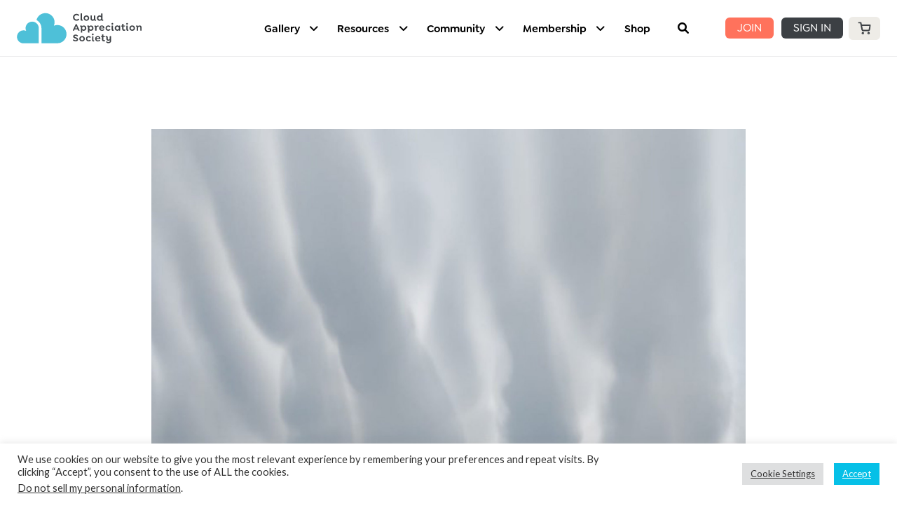

--- FILE ---
content_type: text/html; charset=UTF-8
request_url: https://cloudappreciationsociety.org/natures-best-poetry-of-2019-clouds/
body_size: 77136
content:
<!DOCTYPE html>
<html lang="en-GB" class="no-js gecko">
<head>
	<meta charset="UTF-8"><link rel="preconnect" href="https://fonts.gstatic.com/" crossorigin />
	<!--<meta name="viewport" content="width=device-width">-->

			<meta name="viewport" content="width=device-width, initial-scale=1, shrink-to-fit=no">
	
	<link rel="profile" href="http://gmpg.org/xfn/11">
	<link rel="pingback" href="https://cloudappreciationsociety.org/xmlrpc.php">

	<script type="text/javascript">/* wpack.io publicPath */window.__wpackIocasdist='https://cloudappreciationsociety.org/wp-content/themes/cas2016/dist/';</script><meta name='robots' content='index, follow, max-image-preview:large, max-snippet:300, max-video-preview:-1' />
	<style>img:is([sizes="auto" i], [sizes^="auto," i]) { contain-intrinsic-size: 3000px 1500px }</style>
	
	<!-- This site is optimized with the Yoast SEO plugin v26.5 - https://yoast.com/wordpress/plugins/seo/ -->
	<title>Nature&#039;s Best Poetry of 2019: Clouds - Cloud Appreciation Society</title>
	<link rel="canonical" href="https://cloudappreciationsociety.org/natures-best-poetry-of-2019-clouds/" />
	<meta property="og:locale" content="en_GB" />
	<meta property="og:type" content="article" />
	<meta property="og:title" content="Nature&#039;s Best Poetry of 2019: Clouds - Cloud Appreciation Society" />
	<meta property="og:description" content="Josephine Sedgwick, a journalist with the New York Times, recently produced an article about the Cloud Appreciation Society entitled Nature&#039;s Best Poetry of 2019: Clouds" />
	<meta property="og:url" content="https://cloudappreciationsociety.org/natures-best-poetry-of-2019-clouds/" />
	<meta property="og:site_name" content="Cloud Appreciation Society" />
	<meta property="article:publisher" content="https://www.facebook.com/cloudappreciationsociety/" />
	<meta property="article:published_time" content="2019-12-20T09:49:55+00:00" />
	<meta property="og:image" content="https://cloudappreciationsociety.org/wp-content/uploads/2019/12/Mamma-clouds-over-Mount-Rushmore-in-South-Dakota.Credit...Matt-Goodie.jpg" />
	<meta property="og:image:width" content="1793" />
	<meta property="og:image:height" content="2048" />
	<meta property="og:image:type" content="image/jpeg" />
	<meta name="author" content="GeneralEditor" />
	<meta name="twitter:card" content="summary_large_image" />
	<meta name="twitter:creator" content="@CloudAppSoc" />
	<meta name="twitter:site" content="@CloudAppSoc" />
	<meta name="twitter:label1" content="Written by" />
	<meta name="twitter:data1" content="GeneralEditor" />
	<script type="application/ld+json" class="yoast-schema-graph">{"@context":"https://schema.org","@graph":[{"@type":"Article","@id":"https://cloudappreciationsociety.org/natures-best-poetry-of-2019-clouds/#article","isPartOf":{"@id":"https://cloudappreciationsociety.org/natures-best-poetry-of-2019-clouds/"},"author":{"name":"GeneralEditor","@id":"https://cloudappreciationsociety.org/#/schema/person/9f6ab17e98caef595d046c135fd9f769"},"headline":"Nature&#8217;s Best Poetry of 2019: Clouds","datePublished":"2019-12-20T09:49:55+00:00","mainEntityOfPage":{"@id":"https://cloudappreciationsociety.org/natures-best-poetry-of-2019-clouds/"},"wordCount":89,"commentCount":1,"publisher":{"@id":"https://cloudappreciationsociety.org/#organization"},"image":{"@id":"https://cloudappreciationsociety.org/natures-best-poetry-of-2019-clouds/#primaryimage"},"thumbnailUrl":"https://cloudappreciationsociety.org/wp-content/uploads/2019/12/Mamma-clouds-over-Mount-Rushmore-in-South-Dakota.Credit...Matt-Goodie.jpg","articleSection":["Attention All Cloudspotters","Homepage"],"inLanguage":"en-GB","potentialAction":[{"@type":"CommentAction","name":"Comment","target":["https://cloudappreciationsociety.org/natures-best-poetry-of-2019-clouds/#respond"]}]},{"@type":"WebPage","@id":"https://cloudappreciationsociety.org/natures-best-poetry-of-2019-clouds/","url":"https://cloudappreciationsociety.org/natures-best-poetry-of-2019-clouds/","name":"Nature's Best Poetry of 2019: Clouds - Cloud Appreciation Society","isPartOf":{"@id":"https://cloudappreciationsociety.org/#website"},"primaryImageOfPage":{"@id":"https://cloudappreciationsociety.org/natures-best-poetry-of-2019-clouds/#primaryimage"},"image":{"@id":"https://cloudappreciationsociety.org/natures-best-poetry-of-2019-clouds/#primaryimage"},"thumbnailUrl":"https://cloudappreciationsociety.org/wp-content/uploads/2019/12/Mamma-clouds-over-Mount-Rushmore-in-South-Dakota.Credit...Matt-Goodie.jpg","datePublished":"2019-12-20T09:49:55+00:00","breadcrumb":{"@id":"https://cloudappreciationsociety.org/natures-best-poetry-of-2019-clouds/#breadcrumb"},"inLanguage":"en-GB","potentialAction":[{"@type":"ReadAction","target":["https://cloudappreciationsociety.org/natures-best-poetry-of-2019-clouds/"]}]},{"@type":"ImageObject","inLanguage":"en-GB","@id":"https://cloudappreciationsociety.org/natures-best-poetry-of-2019-clouds/#primaryimage","url":"https://cloudappreciationsociety.org/wp-content/uploads/2019/12/Mamma-clouds-over-Mount-Rushmore-in-South-Dakota.Credit...Matt-Goodie.jpg","contentUrl":"https://cloudappreciationsociety.org/wp-content/uploads/2019/12/Mamma-clouds-over-Mount-Rushmore-in-South-Dakota.Credit...Matt-Goodie.jpg","width":1793,"height":2048,"caption":"Mamma clouds over Mount Rushmore in South Dakota.Credit...Matt Goodie"},{"@type":"BreadcrumbList","@id":"https://cloudappreciationsociety.org/natures-best-poetry-of-2019-clouds/#breadcrumb","itemListElement":[{"@type":"ListItem","position":1,"name":"Home","item":"https://cloudappreciationsociety.org/"},{"@type":"ListItem","position":2,"name":"Nature&#8217;s Best Poetry of 2019: Clouds"}]},{"@type":"WebSite","@id":"https://cloudappreciationsociety.org/#website","url":"https://cloudappreciationsociety.org/","name":"Cloud Appreciation Society","description":"Uniting cloud lovers around the world","publisher":{"@id":"https://cloudappreciationsociety.org/#organization"},"potentialAction":[{"@type":"SearchAction","target":{"@type":"EntryPoint","urlTemplate":"https://cloudappreciationsociety.org/?s={search_term_string}"},"query-input":{"@type":"PropertyValueSpecification","valueRequired":true,"valueName":"search_term_string"}}],"inLanguage":"en-GB"},{"@type":"Organization","@id":"https://cloudappreciationsociety.org/#organization","name":"Cloud Appreciation Society","url":"https://cloudappreciationsociety.org/","logo":{"@type":"ImageObject","inLanguage":"en-GB","@id":"https://cloudappreciationsociety.org/#/schema/logo/image/","url":"","contentUrl":"","caption":"Cloud Appreciation Society"},"image":{"@id":"https://cloudappreciationsociety.org/#/schema/logo/image/"},"sameAs":["https://www.facebook.com/cloudappreciationsociety/","https://x.com/CloudAppSoc","https://www.instagram.com/cloudappsoc/","https://www.linkedin.com/company/the-cloud-appreciation-society/about/","https://www.youtube.com/user/CloudAppSoc","https://en.wikipedia.org/wiki/Cloud_Appreciation_Society"]},{"@type":"Person","@id":"https://cloudappreciationsociety.org/#/schema/person/9f6ab17e98caef595d046c135fd9f769","name":"GeneralEditor","image":{"@type":"ImageObject","inLanguage":"en-GB","@id":"https://cloudappreciationsociety.org/#/schema/person/image/","url":"https://cloudappreciationsociety.org/wp-content/peepso/avatars-svg/a65974364920d46f8836c33d04aa2352.svg","contentUrl":"https://cloudappreciationsociety.org/wp-content/peepso/avatars-svg/a65974364920d46f8836c33d04aa2352.svg","caption":"GeneralEditor"}}]}</script>
	<!-- / Yoast SEO plugin. -->


<link rel='dns-prefetch' href='//capi-automation.s3.us-east-2.amazonaws.com' />
<link rel='dns-prefetch' href='//use.fontawesome.com' />
<link rel='dns-prefetch' href='//fonts.googleapis.com' />
<link rel='dns-prefetch' href='//code.jquery.com' />
<link rel='dns-prefetch' href='//ajax.googleapis.com' />
<link rel="alternate" type="application/rss+xml" title="Cloud Appreciation Society &raquo; Feed" href="https://cloudappreciationsociety.org/feed/" />
<link rel="alternate" type="application/rss+xml" title="Cloud Appreciation Society &raquo; Comments Feed" href="https://cloudappreciationsociety.org/comments/feed/" />
<link rel="alternate" type="application/rss+xml" title="Cloud Appreciation Society &raquo; Nature&#8217;s Best Poetry of 2019: Clouds Comments Feed" href="https://cloudappreciationsociety.org/natures-best-poetry-of-2019-clouds/feed/" />
<script type="text/javascript">
/* <![CDATA[ */
window._wpemojiSettings = {"baseUrl":"https:\/\/s.w.org\/images\/core\/emoji\/16.0.1\/72x72\/","ext":".png","svgUrl":"https:\/\/s.w.org\/images\/core\/emoji\/16.0.1\/svg\/","svgExt":".svg","source":{"concatemoji":"https:\/\/cloudappreciationsociety.org\/wp-includes\/js\/wp-emoji-release.min.js?ver=6.8.3"}};
/*! This file is auto-generated */
!function(s,n){var o,i,e;function c(e){try{var t={supportTests:e,timestamp:(new Date).valueOf()};sessionStorage.setItem(o,JSON.stringify(t))}catch(e){}}function p(e,t,n){e.clearRect(0,0,e.canvas.width,e.canvas.height),e.fillText(t,0,0);var t=new Uint32Array(e.getImageData(0,0,e.canvas.width,e.canvas.height).data),a=(e.clearRect(0,0,e.canvas.width,e.canvas.height),e.fillText(n,0,0),new Uint32Array(e.getImageData(0,0,e.canvas.width,e.canvas.height).data));return t.every(function(e,t){return e===a[t]})}function u(e,t){e.clearRect(0,0,e.canvas.width,e.canvas.height),e.fillText(t,0,0);for(var n=e.getImageData(16,16,1,1),a=0;a<n.data.length;a++)if(0!==n.data[a])return!1;return!0}function f(e,t,n,a){switch(t){case"flag":return n(e,"\ud83c\udff3\ufe0f\u200d\u26a7\ufe0f","\ud83c\udff3\ufe0f\u200b\u26a7\ufe0f")?!1:!n(e,"\ud83c\udde8\ud83c\uddf6","\ud83c\udde8\u200b\ud83c\uddf6")&&!n(e,"\ud83c\udff4\udb40\udc67\udb40\udc62\udb40\udc65\udb40\udc6e\udb40\udc67\udb40\udc7f","\ud83c\udff4\u200b\udb40\udc67\u200b\udb40\udc62\u200b\udb40\udc65\u200b\udb40\udc6e\u200b\udb40\udc67\u200b\udb40\udc7f");case"emoji":return!a(e,"\ud83e\udedf")}return!1}function g(e,t,n,a){var r="undefined"!=typeof WorkerGlobalScope&&self instanceof WorkerGlobalScope?new OffscreenCanvas(300,150):s.createElement("canvas"),o=r.getContext("2d",{willReadFrequently:!0}),i=(o.textBaseline="top",o.font="600 32px Arial",{});return e.forEach(function(e){i[e]=t(o,e,n,a)}),i}function t(e){var t=s.createElement("script");t.src=e,t.defer=!0,s.head.appendChild(t)}"undefined"!=typeof Promise&&(o="wpEmojiSettingsSupports",i=["flag","emoji"],n.supports={everything:!0,everythingExceptFlag:!0},e=new Promise(function(e){s.addEventListener("DOMContentLoaded",e,{once:!0})}),new Promise(function(t){var n=function(){try{var e=JSON.parse(sessionStorage.getItem(o));if("object"==typeof e&&"number"==typeof e.timestamp&&(new Date).valueOf()<e.timestamp+604800&&"object"==typeof e.supportTests)return e.supportTests}catch(e){}return null}();if(!n){if("undefined"!=typeof Worker&&"undefined"!=typeof OffscreenCanvas&&"undefined"!=typeof URL&&URL.createObjectURL&&"undefined"!=typeof Blob)try{var e="postMessage("+g.toString()+"("+[JSON.stringify(i),f.toString(),p.toString(),u.toString()].join(",")+"));",a=new Blob([e],{type:"text/javascript"}),r=new Worker(URL.createObjectURL(a),{name:"wpTestEmojiSupports"});return void(r.onmessage=function(e){c(n=e.data),r.terminate(),t(n)})}catch(e){}c(n=g(i,f,p,u))}t(n)}).then(function(e){for(var t in e)n.supports[t]=e[t],n.supports.everything=n.supports.everything&&n.supports[t],"flag"!==t&&(n.supports.everythingExceptFlag=n.supports.everythingExceptFlag&&n.supports[t]);n.supports.everythingExceptFlag=n.supports.everythingExceptFlag&&!n.supports.flag,n.DOMReady=!1,n.readyCallback=function(){n.DOMReady=!0}}).then(function(){return e}).then(function(){var e;n.supports.everything||(n.readyCallback(),(e=n.source||{}).concatemoji?t(e.concatemoji):e.wpemoji&&e.twemoji&&(t(e.twemoji),t(e.wpemoji)))}))}((window,document),window._wpemojiSettings);
/* ]]> */
</script>
<script>WebFontConfig={google:{families:["Lato:100,100i,200,200i,300,300i,400,400i,500,500i,600,600i,700,700i,800,800i,900,900i","Open Sans:100,100i,200,200i,300,300i,400,400i,500,500i,600,600i,700,700i,800,800i,900,900i","Indie Flower:100,100i,200,200i,300,300i,400,400i,500,500i,600,600i,700,700i,800,800i,900,900i","Oswald:100,100i,200,200i,300,300i,400,400i,500,500i,600,600i,700,700i,800,800i,900,900i","Rubik:wght@400;500;700&display=swap"]}};if ( typeof WebFont === "object" && typeof WebFont.load === "function" ) { WebFont.load( WebFontConfig ); }</script><script data-optimized="1" src="https://cloudappreciationsociety.org/wp-content/plugins/litespeed-cache/assets/js/webfontloader.min.js"></script><link data-optimized="2" rel="stylesheet" href="https://cloudappreciationsociety.org/wp-content/litespeed/css/76fe5e029c0372b17b09a661743d22bf.css?ver=35062" />


<style id='wp-emoji-styles-inline-css' type='text/css'>

	img.wp-smiley, img.emoji {
		display: inline !important;
		border: none !important;
		box-shadow: none !important;
		height: 1em !important;
		width: 1em !important;
		margin: 0 0.07em !important;
		vertical-align: -0.1em !important;
		background: none !important;
		padding: 0 !important;
	}
</style>

<style id='wp-block-library-theme-inline-css' type='text/css'>
.wp-block-audio :where(figcaption){color:#555;font-size:13px;text-align:center}.is-dark-theme .wp-block-audio :where(figcaption){color:#ffffffa6}.wp-block-audio{margin:0 0 1em}.wp-block-code{border:1px solid #ccc;border-radius:4px;font-family:Menlo,Consolas,monaco,monospace;padding:.8em 1em}.wp-block-embed :where(figcaption){color:#555;font-size:13px;text-align:center}.is-dark-theme .wp-block-embed :where(figcaption){color:#ffffffa6}.wp-block-embed{margin:0 0 1em}.blocks-gallery-caption{color:#555;font-size:13px;text-align:center}.is-dark-theme .blocks-gallery-caption{color:#ffffffa6}:root :where(.wp-block-image figcaption){color:#555;font-size:13px;text-align:center}.is-dark-theme :root :where(.wp-block-image figcaption){color:#ffffffa6}.wp-block-image{margin:0 0 1em}.wp-block-pullquote{border-bottom:4px solid;border-top:4px solid;color:currentColor;margin-bottom:1.75em}.wp-block-pullquote cite,.wp-block-pullquote footer,.wp-block-pullquote__citation{color:currentColor;font-size:.8125em;font-style:normal;text-transform:uppercase}.wp-block-quote{border-left:.25em solid;margin:0 0 1.75em;padding-left:1em}.wp-block-quote cite,.wp-block-quote footer{color:currentColor;font-size:.8125em;font-style:normal;position:relative}.wp-block-quote:where(.has-text-align-right){border-left:none;border-right:.25em solid;padding-left:0;padding-right:1em}.wp-block-quote:where(.has-text-align-center){border:none;padding-left:0}.wp-block-quote.is-large,.wp-block-quote.is-style-large,.wp-block-quote:where(.is-style-plain){border:none}.wp-block-search .wp-block-search__label{font-weight:700}.wp-block-search__button{border:1px solid #ccc;padding:.375em .625em}:where(.wp-block-group.has-background){padding:1.25em 2.375em}.wp-block-separator.has-css-opacity{opacity:.4}.wp-block-separator{border:none;border-bottom:2px solid;margin-left:auto;margin-right:auto}.wp-block-separator.has-alpha-channel-opacity{opacity:1}.wp-block-separator:not(.is-style-wide):not(.is-style-dots){width:100px}.wp-block-separator.has-background:not(.is-style-dots){border-bottom:none;height:1px}.wp-block-separator.has-background:not(.is-style-wide):not(.is-style-dots){height:2px}.wp-block-table{margin:0 0 1em}.wp-block-table td,.wp-block-table th{word-break:normal}.wp-block-table :where(figcaption){color:#555;font-size:13px;text-align:center}.is-dark-theme .wp-block-table :where(figcaption){color:#ffffffa6}.wp-block-video :where(figcaption){color:#555;font-size:13px;text-align:center}.is-dark-theme .wp-block-video :where(figcaption){color:#ffffffa6}.wp-block-video{margin:0 0 1em}:root :where(.wp-block-template-part.has-background){margin-bottom:0;margin-top:0;padding:1.25em 2.375em}
</style>

<style id='global-styles-inline-css' type='text/css'>
:root{--wp--preset--aspect-ratio--square: 1;--wp--preset--aspect-ratio--4-3: 4/3;--wp--preset--aspect-ratio--3-4: 3/4;--wp--preset--aspect-ratio--3-2: 3/2;--wp--preset--aspect-ratio--2-3: 2/3;--wp--preset--aspect-ratio--16-9: 16/9;--wp--preset--aspect-ratio--9-16: 9/16;--wp--preset--color--black: #000000;--wp--preset--color--cyan-bluish-gray: #abb8c3;--wp--preset--color--white: #ffffff;--wp--preset--color--pale-pink: #f78da7;--wp--preset--color--vivid-red: #cf2e2e;--wp--preset--color--luminous-vivid-orange: #ff6900;--wp--preset--color--luminous-vivid-amber: #fcb900;--wp--preset--color--light-green-cyan: #7bdcb5;--wp--preset--color--vivid-green-cyan: #00d084;--wp--preset--color--pale-cyan-blue: #8ed1fc;--wp--preset--color--vivid-cyan-blue: #0693e3;--wp--preset--color--vivid-purple: #9b51e0;--wp--preset--color--ast-global-color-0: var(--ast-global-color-0);--wp--preset--color--ast-global-color-1: var(--ast-global-color-1);--wp--preset--color--ast-global-color-2: var(--ast-global-color-2);--wp--preset--color--ast-global-color-3: var(--ast-global-color-3);--wp--preset--color--ast-global-color-4: var(--ast-global-color-4);--wp--preset--color--ast-global-color-5: var(--ast-global-color-5);--wp--preset--color--ast-global-color-6: var(--ast-global-color-6);--wp--preset--color--ast-global-color-7: var(--ast-global-color-7);--wp--preset--color--ast-global-color-8: var(--ast-global-color-8);--wp--preset--gradient--vivid-cyan-blue-to-vivid-purple: linear-gradient(135deg,rgba(6,147,227,1) 0%,rgb(155,81,224) 100%);--wp--preset--gradient--light-green-cyan-to-vivid-green-cyan: linear-gradient(135deg,rgb(122,220,180) 0%,rgb(0,208,130) 100%);--wp--preset--gradient--luminous-vivid-amber-to-luminous-vivid-orange: linear-gradient(135deg,rgba(252,185,0,1) 0%,rgba(255,105,0,1) 100%);--wp--preset--gradient--luminous-vivid-orange-to-vivid-red: linear-gradient(135deg,rgba(255,105,0,1) 0%,rgb(207,46,46) 100%);--wp--preset--gradient--very-light-gray-to-cyan-bluish-gray: linear-gradient(135deg,rgb(238,238,238) 0%,rgb(169,184,195) 100%);--wp--preset--gradient--cool-to-warm-spectrum: linear-gradient(135deg,rgb(74,234,220) 0%,rgb(151,120,209) 20%,rgb(207,42,186) 40%,rgb(238,44,130) 60%,rgb(251,105,98) 80%,rgb(254,248,76) 100%);--wp--preset--gradient--blush-light-purple: linear-gradient(135deg,rgb(255,206,236) 0%,rgb(152,150,240) 100%);--wp--preset--gradient--blush-bordeaux: linear-gradient(135deg,rgb(254,205,165) 0%,rgb(254,45,45) 50%,rgb(107,0,62) 100%);--wp--preset--gradient--luminous-dusk: linear-gradient(135deg,rgb(255,203,112) 0%,rgb(199,81,192) 50%,rgb(65,88,208) 100%);--wp--preset--gradient--pale-ocean: linear-gradient(135deg,rgb(255,245,203) 0%,rgb(182,227,212) 50%,rgb(51,167,181) 100%);--wp--preset--gradient--electric-grass: linear-gradient(135deg,rgb(202,248,128) 0%,rgb(113,206,126) 100%);--wp--preset--gradient--midnight: linear-gradient(135deg,rgb(2,3,129) 0%,rgb(40,116,252) 100%);--wp--preset--font-size--small: 13px;--wp--preset--font-size--medium: 20px;--wp--preset--font-size--large: 36px;--wp--preset--font-size--x-large: 42px;--wp--preset--font-family--system-font: -apple-system,BlinkMacSystemFont,"Segoe UI",Roboto,Oxygen-Sans,Ubuntu,Cantarell, "Helvetica Neue",sans-serif;--wp--preset--font-family--helvetica-arial: Helvetica Neue, Helvetica, Arial, sans-serif;--wp--preset--spacing--20: 0.44rem;--wp--preset--spacing--30: 0.67rem;--wp--preset--spacing--40: 1rem;--wp--preset--spacing--50: 1.5rem;--wp--preset--spacing--60: 2.25rem;--wp--preset--spacing--70: 3.38rem;--wp--preset--spacing--80: 5.06rem;--wp--preset--shadow--natural: 6px 6px 9px rgba(0, 0, 0, 0.2);--wp--preset--shadow--deep: 12px 12px 50px rgba(0, 0, 0, 0.4);--wp--preset--shadow--sharp: 6px 6px 0px rgba(0, 0, 0, 0.2);--wp--preset--shadow--outlined: 6px 6px 0px -3px rgba(255, 255, 255, 1), 6px 6px rgba(0, 0, 0, 1);--wp--preset--shadow--crisp: 6px 6px 0px rgba(0, 0, 0, 1);}:root { --wp--style--global--content-size: var(--ast-content-width-size);--wp--style--global--wide-size: 1200px; }:where(body) { margin: 0; }.wp-site-blocks > .alignleft { float: left; margin-right: 2em; }.wp-site-blocks > .alignright { float: right; margin-left: 2em; }.wp-site-blocks > .aligncenter { justify-content: center; margin-left: auto; margin-right: auto; }:where(.wp-site-blocks) > * { margin-block-start: 1.5rem; margin-block-end: 0; }:where(.wp-site-blocks) > :first-child { margin-block-start: 0; }:where(.wp-site-blocks) > :last-child { margin-block-end: 0; }:root { --wp--style--block-gap: 1.5rem; }:root :where(.is-layout-flow) > :first-child{margin-block-start: 0;}:root :where(.is-layout-flow) > :last-child{margin-block-end: 0;}:root :where(.is-layout-flow) > *{margin-block-start: 1.5rem;margin-block-end: 0;}:root :where(.is-layout-constrained) > :first-child{margin-block-start: 0;}:root :where(.is-layout-constrained) > :last-child{margin-block-end: 0;}:root :where(.is-layout-constrained) > *{margin-block-start: 1.5rem;margin-block-end: 0;}:root :where(.is-layout-flex){gap: 1.5rem;}:root :where(.is-layout-grid){gap: 1.5rem;}.is-layout-flow > .alignleft{float: left;margin-inline-start: 0;margin-inline-end: 2em;}.is-layout-flow > .alignright{float: right;margin-inline-start: 2em;margin-inline-end: 0;}.is-layout-flow > .aligncenter{margin-left: auto !important;margin-right: auto !important;}.is-layout-constrained > .alignleft{float: left;margin-inline-start: 0;margin-inline-end: 2em;}.is-layout-constrained > .alignright{float: right;margin-inline-start: 2em;margin-inline-end: 0;}.is-layout-constrained > .aligncenter{margin-left: auto !important;margin-right: auto !important;}.is-layout-constrained > :where(:not(.alignleft):not(.alignright):not(.alignfull)){max-width: var(--wp--style--global--content-size);margin-left: auto !important;margin-right: auto !important;}.is-layout-constrained > .alignwide{max-width: var(--wp--style--global--wide-size);}body .is-layout-flex{display: flex;}.is-layout-flex{flex-wrap: wrap;align-items: center;}.is-layout-flex > :is(*, div){margin: 0;}body .is-layout-grid{display: grid;}.is-layout-grid > :is(*, div){margin: 0;}body{font-family: var(--wp--preset--font-family--helvetica-arial);font-size: var(--wp--preset--font-size--medium);line-height: 1.6;padding-top: var(--wp--preset--spacing--40);padding-right: var(--wp--preset--spacing--30);padding-bottom: var(--wp--preset--spacing--40);padding-left: var(--wp--preset--spacing--30);}a:where(:not(.wp-element-button)){text-decoration: underline;}:root :where(.wp-element-button, .wp-block-button__link){background-color: #32373c;border-width: 0;color: #fff;font-family: inherit;font-size: inherit;line-height: inherit;padding: calc(0.667em + 2px) calc(1.333em + 2px);text-decoration: none;}.has-black-color{color: var(--wp--preset--color--black) !important;}.has-cyan-bluish-gray-color{color: var(--wp--preset--color--cyan-bluish-gray) !important;}.has-white-color{color: var(--wp--preset--color--white) !important;}.has-pale-pink-color{color: var(--wp--preset--color--pale-pink) !important;}.has-vivid-red-color{color: var(--wp--preset--color--vivid-red) !important;}.has-luminous-vivid-orange-color{color: var(--wp--preset--color--luminous-vivid-orange) !important;}.has-luminous-vivid-amber-color{color: var(--wp--preset--color--luminous-vivid-amber) !important;}.has-light-green-cyan-color{color: var(--wp--preset--color--light-green-cyan) !important;}.has-vivid-green-cyan-color{color: var(--wp--preset--color--vivid-green-cyan) !important;}.has-pale-cyan-blue-color{color: var(--wp--preset--color--pale-cyan-blue) !important;}.has-vivid-cyan-blue-color{color: var(--wp--preset--color--vivid-cyan-blue) !important;}.has-vivid-purple-color{color: var(--wp--preset--color--vivid-purple) !important;}.has-ast-global-color-0-color{color: var(--wp--preset--color--ast-global-color-0) !important;}.has-ast-global-color-1-color{color: var(--wp--preset--color--ast-global-color-1) !important;}.has-ast-global-color-2-color{color: var(--wp--preset--color--ast-global-color-2) !important;}.has-ast-global-color-3-color{color: var(--wp--preset--color--ast-global-color-3) !important;}.has-ast-global-color-4-color{color: var(--wp--preset--color--ast-global-color-4) !important;}.has-ast-global-color-5-color{color: var(--wp--preset--color--ast-global-color-5) !important;}.has-ast-global-color-6-color{color: var(--wp--preset--color--ast-global-color-6) !important;}.has-ast-global-color-7-color{color: var(--wp--preset--color--ast-global-color-7) !important;}.has-ast-global-color-8-color{color: var(--wp--preset--color--ast-global-color-8) !important;}.has-black-background-color{background-color: var(--wp--preset--color--black) !important;}.has-cyan-bluish-gray-background-color{background-color: var(--wp--preset--color--cyan-bluish-gray) !important;}.has-white-background-color{background-color: var(--wp--preset--color--white) !important;}.has-pale-pink-background-color{background-color: var(--wp--preset--color--pale-pink) !important;}.has-vivid-red-background-color{background-color: var(--wp--preset--color--vivid-red) !important;}.has-luminous-vivid-orange-background-color{background-color: var(--wp--preset--color--luminous-vivid-orange) !important;}.has-luminous-vivid-amber-background-color{background-color: var(--wp--preset--color--luminous-vivid-amber) !important;}.has-light-green-cyan-background-color{background-color: var(--wp--preset--color--light-green-cyan) !important;}.has-vivid-green-cyan-background-color{background-color: var(--wp--preset--color--vivid-green-cyan) !important;}.has-pale-cyan-blue-background-color{background-color: var(--wp--preset--color--pale-cyan-blue) !important;}.has-vivid-cyan-blue-background-color{background-color: var(--wp--preset--color--vivid-cyan-blue) !important;}.has-vivid-purple-background-color{background-color: var(--wp--preset--color--vivid-purple) !important;}.has-ast-global-color-0-background-color{background-color: var(--wp--preset--color--ast-global-color-0) !important;}.has-ast-global-color-1-background-color{background-color: var(--wp--preset--color--ast-global-color-1) !important;}.has-ast-global-color-2-background-color{background-color: var(--wp--preset--color--ast-global-color-2) !important;}.has-ast-global-color-3-background-color{background-color: var(--wp--preset--color--ast-global-color-3) !important;}.has-ast-global-color-4-background-color{background-color: var(--wp--preset--color--ast-global-color-4) !important;}.has-ast-global-color-5-background-color{background-color: var(--wp--preset--color--ast-global-color-5) !important;}.has-ast-global-color-6-background-color{background-color: var(--wp--preset--color--ast-global-color-6) !important;}.has-ast-global-color-7-background-color{background-color: var(--wp--preset--color--ast-global-color-7) !important;}.has-ast-global-color-8-background-color{background-color: var(--wp--preset--color--ast-global-color-8) !important;}.has-black-border-color{border-color: var(--wp--preset--color--black) !important;}.has-cyan-bluish-gray-border-color{border-color: var(--wp--preset--color--cyan-bluish-gray) !important;}.has-white-border-color{border-color: var(--wp--preset--color--white) !important;}.has-pale-pink-border-color{border-color: var(--wp--preset--color--pale-pink) !important;}.has-vivid-red-border-color{border-color: var(--wp--preset--color--vivid-red) !important;}.has-luminous-vivid-orange-border-color{border-color: var(--wp--preset--color--luminous-vivid-orange) !important;}.has-luminous-vivid-amber-border-color{border-color: var(--wp--preset--color--luminous-vivid-amber) !important;}.has-light-green-cyan-border-color{border-color: var(--wp--preset--color--light-green-cyan) !important;}.has-vivid-green-cyan-border-color{border-color: var(--wp--preset--color--vivid-green-cyan) !important;}.has-pale-cyan-blue-border-color{border-color: var(--wp--preset--color--pale-cyan-blue) !important;}.has-vivid-cyan-blue-border-color{border-color: var(--wp--preset--color--vivid-cyan-blue) !important;}.has-vivid-purple-border-color{border-color: var(--wp--preset--color--vivid-purple) !important;}.has-ast-global-color-0-border-color{border-color: var(--wp--preset--color--ast-global-color-0) !important;}.has-ast-global-color-1-border-color{border-color: var(--wp--preset--color--ast-global-color-1) !important;}.has-ast-global-color-2-border-color{border-color: var(--wp--preset--color--ast-global-color-2) !important;}.has-ast-global-color-3-border-color{border-color: var(--wp--preset--color--ast-global-color-3) !important;}.has-ast-global-color-4-border-color{border-color: var(--wp--preset--color--ast-global-color-4) !important;}.has-ast-global-color-5-border-color{border-color: var(--wp--preset--color--ast-global-color-5) !important;}.has-ast-global-color-6-border-color{border-color: var(--wp--preset--color--ast-global-color-6) !important;}.has-ast-global-color-7-border-color{border-color: var(--wp--preset--color--ast-global-color-7) !important;}.has-ast-global-color-8-border-color{border-color: var(--wp--preset--color--ast-global-color-8) !important;}.has-vivid-cyan-blue-to-vivid-purple-gradient-background{background: var(--wp--preset--gradient--vivid-cyan-blue-to-vivid-purple) !important;}.has-light-green-cyan-to-vivid-green-cyan-gradient-background{background: var(--wp--preset--gradient--light-green-cyan-to-vivid-green-cyan) !important;}.has-luminous-vivid-amber-to-luminous-vivid-orange-gradient-background{background: var(--wp--preset--gradient--luminous-vivid-amber-to-luminous-vivid-orange) !important;}.has-luminous-vivid-orange-to-vivid-red-gradient-background{background: var(--wp--preset--gradient--luminous-vivid-orange-to-vivid-red) !important;}.has-very-light-gray-to-cyan-bluish-gray-gradient-background{background: var(--wp--preset--gradient--very-light-gray-to-cyan-bluish-gray) !important;}.has-cool-to-warm-spectrum-gradient-background{background: var(--wp--preset--gradient--cool-to-warm-spectrum) !important;}.has-blush-light-purple-gradient-background{background: var(--wp--preset--gradient--blush-light-purple) !important;}.has-blush-bordeaux-gradient-background{background: var(--wp--preset--gradient--blush-bordeaux) !important;}.has-luminous-dusk-gradient-background{background: var(--wp--preset--gradient--luminous-dusk) !important;}.has-pale-ocean-gradient-background{background: var(--wp--preset--gradient--pale-ocean) !important;}.has-electric-grass-gradient-background{background: var(--wp--preset--gradient--electric-grass) !important;}.has-midnight-gradient-background{background: var(--wp--preset--gradient--midnight) !important;}.has-small-font-size{font-size: var(--wp--preset--font-size--small) !important;}.has-medium-font-size{font-size: var(--wp--preset--font-size--medium) !important;}.has-large-font-size{font-size: var(--wp--preset--font-size--large) !important;}.has-x-large-font-size{font-size: var(--wp--preset--font-size--x-large) !important;}.has-system-font-font-family{font-family: var(--wp--preset--font-family--system-font) !important;}.has-helvetica-arial-font-family{font-family: var(--wp--preset--font-family--helvetica-arial) !important;}
:root :where(.wp-block-pullquote){font-size: 1.5em;line-height: 1.6;}
</style>





























<style id='woocommerce-inline-inline-css' type='text/css'>
.woocommerce form .form-row .required { visibility: visible; }
</style>













<link rel='stylesheet' id='wc-font-awesome-css' href='//use.fontawesome.com/releases/v5.6.3/css/all.css?ver=5.6.3' type='text/css' media='all' />

<style id='gecko-css-inline-css' type='text/css'>
body {
	--COLOR--PRIMARY: #0085ff;
	--COLOR--PRIMARY--SHADE: #BBDEFB;
	--COLOR--PRIMARY--LIGHT: #64B5F6;
	--COLOR--PRIMARY--ULTRALIGHT: #E3F2FD;
	--COLOR--PRIMARY--DARK: #016df7;
	--COLOR--SUCCESS: #66BB6A;
	--COLOR--SUCCESS--LIGHT: #C8E6C9;
	--COLOR--SUCCESS--ULTRALIGHT: #E8F5E9;
	--COLOR--SUCCESS--DARK: #4CAF50;
	--COLOR--WARNING: #FFA726;
	--COLOR--WARNING--LIGHT: #FFE0B2;
	--COLOR--WARNING--ULTRALIGHT: #FFF3E0;
	--COLOR--WARNING--DARK: #F57C00;
	--COLOR--ABORT: #E53935;
	--COLOR--ABORT--LIGHT: #FFCDD2;
	--COLOR--ABORT--ULTRALIGHT: #FFEBEE;
	--COLOR--ABORT--DARK: #D32F2F;
	--FONT-SIZE: 18px;
	--LINE-HEIGHT: 1.4;
	--BORDER-RADIUS: 4px;
	--COLOR--APP: #fff;
	--COLOR--APP--GRAY: #f7f7f7;
	--COLOR--APP--LIGHTGRAY: #fbfbfb;
	--COLOR--APP--DARKGRAY: #eee;
	--COLOR--APP--DARK: #46494f;
	--COLOR--APP--DARKER: #202124;
	--COLOR--TEXT: #494954;
	--COLOR--TEXT--LIGHT: #91919d;
	--COLOR--TEXT--LIGHTEN: #b0b0b9;
	--COLOR--TEXT--INVERT: #fff;
	--COLOR--HEADING: #333;
	--COLOR--LINK: var(--COLOR--PRIMARY);
	--COLOR--LINK-HOVER: var(--COLOR--PRIMARY--DARK);
	--COLOR--LINK-FOCUS: var(--COLOR--PRIMARY--DARK);
	--DIVIDER: rgba(70, 77, 87, 0.15);
	--DIVIDER--LIGHT: rgba(70, 77, 87, 0.1);
	--DIVIDER--LIGHTEN: rgba(70, 77, 87, 0.05);
	--DIVIDER--DARK: rgba(70, 77, 87, 0.25);
	--DIVIDER--R: rgba(255, 255, 255, 0.1);
	--DIVIDER--R--LIGHT: rgba(255, 255, 255, 0.05);
	--BOX-SHADOW-DIS: 1px;
	--BOX-SHADOW-BLUR: 1px;
	--BOX-SHADOW-THICKNESS: 0px;
	--BOX-SHADOW-COLOR: rgba(70, 77, 87, 0.15);
	--BOX-SHADOW--HARD: 0 var(--BOX-SHADOW-DIS) var(--BOX-SHADOW-BLUR) var(--BOX-SHADOW-THICKNESS) var(--BOX-SHADOW-COLOR);
	--c-gc-layout-width: 1280px;
	--c-gc-main-column: 2fr;
	--c-gc-layout-gap: 20px;
	--c-gc-header-height: 80px;
	--c-gc-header-bg: var(--COLOR--APP);
	--c-gc-header-text-color: var(--COLOR--TEXT--LIGHT);
	--c-gc-header-link-color: var(--COLOR--TEXT--LIGHT);
	--c-gc-header-link-color-hover: var(--COLOR--TEXT);
	--c-gc-header-link-active-indicator: var(--COLOR--PRIMARY);
	--c-gc-header-font-size: 100%;
	--c-gc-header-sticky: fixed;
	--c-gc-header-sticky-mobile: fixed;
	--c-gc-header-menu-alignment: 0 0 0 auto;
	--c-gc-header-menu-font-size: 90%;
	--c-gc-header-logo-color: #333;
	--c-gc-header-tagline-color: #555;
	--c-gc-header-logo-height: 45px;
	--c-gc-header-logo-height-mobile: 45px;
	--c-gc-header-sidebar-bg: var(--COLOR--APP);
	--c-gc-header-sidebar-overlay-bg: rgba(255,255,255, .8);
	--c-gc-header-sidebar-close-color: var(--COLOR--HEADING);
	--c-gc-header-sidebar-logo-height: 60px;
	--c-gc-header-sidebar-logo-bg: var(--COLOR--APP);
	--c-gc-header-sidebar-logo-text-color: var(--COLOR--HEADING);
	--c-gc-header-sidebar-logo-font-size: 150%;
	--c-gc-header-sidebar-menu-links-color: var(--COLOR--TEXT);
	--c-gc-header-sidebar-menu-active-link-color: var(--COLOR--PRIMARY);
	--c-gc-header-sidebar-menu-active-indicator-color: var(--COLOR--PRIMARY);
	--c-gc-header-sidebar-menu-bg: var(--COLOR--APP);
	--c-gc-header-sidebar-menu-font-size: 100%;
	--c-gc-header-sidebar-above-menu-text-color: var(--COLOR--TEXT);
	--c-gc-header-sidebar-above-menu-links-color: var(--COLOR--LINK);
	--c-gc-header-sidebar-above-menu-bg: var(--COLOR--APP);
	--c-gc-header-sidebar-under-menu-text-color: var(--COLOR--TEXT);
	--c-gc-header-sidebar-under-menu-links-color: var(--COLOR--LINK);
	--c-gc-header-sidebar-under-menu-bg: var(--COLOR--APP);
	--c-gc-footer-col: 4;
	--c-gc-footer-bg: var(--COLOR--APP);
	--c-gc-footer-text-color: var(--COLOR--TEXT);
	--c-gc-footer-text-color-light: var(--COLOR--TEXT--LIGHT);
	--c-gc-footer-links-color: var(--COLOR--LINK);
	--c-gc-footer-links-color-hover: var(--COLOR--LINK-HOVER);
	--c-gc-footer-widgets-vis: grid;
	--c-gc-footer-widgets-vis-mobile: block;
	--c-gc-sidebar-left-width: 1fr;
	--c-gc-sidebar-right-width: 1fr;
	--c-gc-sidebar-widgets-gap: 40px;
	--c-gc-post-image-max-height: 100%;
	--c-gc-blog-image-max-height: 100%;
	--c-gc-landing-footer-widgets-vis: none;
	--c-gc-landing-footer-social-widgets-vis: none;
	--c-gc-body-bg-image-size: contain;
	--c-gc-body-bg-image-repeat: no-repeat;
	--c-gc-widgets-top-col: 4;
	--c-gc-widgets-bottom-col: 4;
	--c-gc-widgets-top-vis: block;
	--c-gc-widgets-top-vis-mobile: block;
	--c-gc-widgets-bottom-vis: block;
	--c-gc-widgets-bottom-vis-mobile: block;
	--c-gc-widgets-above-content-vis: block;
	--c-gc-widgets-above-content-vis-mobile: block;
	--c-gc-widgets-under-content-vis: block;
	--c-gc-widgets-under-content-vis-mobile: block;
	--c-gc-widget-bg: var(--COLOR--APP);
	--c-gc-widget-text-color: var(--COLOR--TEXT);
	--c-gc-sticky-bar-under-bg: var(--COLOR--APP);
	--c-gc-sticky-bar-under-text-color: var(--COLOR--TEXT--LIGHT);
	--c-gc-sticky-bar-under-link-color: var(--COLOR--TEXT);
	--c-gc-sticky-bar-under-link-color-hover: var(--COLOR--TEXT--LIGHT);
	--c-gc-sticky-bar-under-font-size: 100%;
	--c-gc-sticky-bar-under-add-padd: 0px;
	--c-gc-sticky-bar-under-vis: block;
	--c-gc-sticky-bar-under-vis-mobile: block;
	--c-gc-sticky-bar-above-bg: var(--COLOR--APP);
	--c-gc-sticky-bar-above-text-color: var(--COLOR--TEXT--LIGHT);
	--c-gc-sticky-bar-above-link-color: var(--COLOR--TEXT);
	--c-gc-sticky-bar-above-link-color-hover: var(--COLOR--TEXT--LIGHT);
	--c-gc-sticky-bar-above-font-size: 100%;
	--c-gc-sticky-bar-above-add-padd: 0px;
	--c-gc-sticky-bar-above-vis: block;
	--c-gc-sticky-bar-above-vis-mobile: block;
	--c-gc-sticky-bar-mobile-bg: var(--COLOR--APP);
	--c-gc-sticky-bar-mobile-text-color: var(--COLOR--TEXT--LIGHT);
	--c-gc-sticky-bar-mobile-link-color: var(--COLOR--TEXT);
	--c-gc-sticky-bar-mobile-link-color-hover: var(--COLOR--TEXT--LIGHT);
	--c-gc-sticky-bar-mobile-font-size: 100%;
	--c-gc-sticky-bar-mobile-add-padd: 0px;
	--s-widget--gradient-bg: #8EC5FC;
	--s-widget--gradient-bg-2: #E0C3FC;
	--s-widget--gradient-text: #fff;
	--s-widget--gradient-links: rgba(255, 255, 255, 0.8);
	--s-widget--gradient-links-hover: #fff;
	--c-gc-show-page-title: none;
	--c-ps-avatar-style: 100%;
	--c-gc-body-bg: #FFFFFF;
	--GC-FONT-FAMILY: 'Rubik';
	--c-ps-post-bg: var(--COLOR--APP);
	--c-ps-post-text-color: var(--COLOR--TEXT);
	--c-ps-post-text-color-light: var(--COLOR--TEXT--LIGHT);
	--c-ps-post-font-size: 16px;
	--c-ps-post-pinned-border-color: var(--DIVIDER);
	--c-ps-post-pinned-border-size: 3px;
	--c-ps-post-pinned-text-color: var(--COLOR--TEXT--LIGHTEN);
	--c-ps-post-photo-width: auto;
	--c-ps-post-photo-limit-width: 100%;
	--c-ps-post-photo-height: 500px;
	--c-ps-post-gallery-width: 100%;
	--c-ps-navbar-bg: var(--PS-COLOR--APP);
	--c-ps-navbar-links-color: var(--PS-COLOR--TEXT--LIGHT);
	--c-ps-navbar-links-color-hover: var(--PS-COLOR--TEXT);
	--c-ps-navbar-font-size: 14px;
	--c-ps-navbar-icons-size: 16px;
	--c-ps-postbox-bg: var(--COLOR--APP);
	--c-ps-postbox-text-color: var(--COLOR--TEXT);
	--c-ps-postbox-text-color-light: var(--COLOR--TEXT--LIGHT);
	--c-ps-postbox-icons-color: var(--c-ps-postbox-text-color-light);
	--c-ps-postbox-icons-active-color: var(--COLOR--PRIMARY--LIGHT);
	--c-ps-postbox-separator-color: var(--DIVIDER--LIGHT);
	--c-ps-postbox-dropdown-bg: var(--COLOR--APP);
	--c-ps-postbox-dropdown-bg-light: var(--COLOR--APP--GRAY);
	--c-ps-postbox-dropdown-text-color: var(--COLOR--TEXT);
	--c-ps-postbox-dropdown-icon-color: var(--COLOR--TEXT--LIGHT);
	--c-ps-checkbox-border: rgba(0,0,0, .1);
	--c-ps-profile-cover-height: 40%;
	--c-ps-profile-avatar-size: 160px;
	--c-ps-group-focus-cover-height: 40%;
	--c-ps-group-focus-avatar-size: 160px;
	--c-ps-notification-unread-bg: var(--PS-COLOR--PRIMARY--ULTRALIGHT);
	--c-ps-chat-window-notif-bg: var(--COLOR--WARNING);
	--c-ps-chat-message-bg: var(--COLOR--APP--DARKGRAY);
	--c-ps-chat-message-text-color: var(--COLOR--TEXT);
	--c-ps-chat-message-bg-me: var(--COLOR--PRIMARY);
	--c-ps-chat-message-text-color-me: #fff;
	--c-ps-landing-background-color: var(--COLOR--APP--GRAY);
	--c-ps-landing-image-height-mobile: 60%;
	--c-ps-landing-image-position-mobile: center;
	--c-ps-landing-image-size-mobile: cover;
	--c-ps-landing-image-repeat-mobile: no-repeat;
	--c-ps-landing-image-height: 40%;
	--c-ps-landing-image-position: center;
	--c-ps-landing-image-size: cover;
	--c-ps-landing-image-repeat: no-repeat;
	--color--primary: #0085ff;
	--color--primary--shade: #BBDEFB;
	--color--primary--light: #64B5F6;
	--color--primary--ultralight: #E3F2FD;
	--color--primary--dark: #016df7;
	--color--success: #66BB6A;
	--color--success--light: #C8E6C9;
	--color--success--ultralight: #E8F5E9;
	--color--success--dark: #4CAF50;
	--color--warning: #FFA726;
	--color--warning--light: #FFE0B2;
	--color--warning--ultralight: #FFF3E0;
	--color--warning--dark: #F57C00;
	--color--abort: #E53935;
	--color--abort--light: #FFCDD2;
	--color--abort--ultralight: #FFEBEE;
	--color--abort--dark: #D32F2F;
	--font-size: 18px;
	--line-height: 1;
	--border-radius: 4px;
	--color--app: #fff;
	--color--app--gray: #f7f7f7;
	--color--app--lightgray: #fbfbfb;
	--color--app--darkgray: #eee;
	--color--app--dark: #46494f;
	--color--app--darker: #202124;
	--color--text: #494954;
	--color--text--light: #91919d;
	--color--text--lighten: #b0b0b9;
	--color--text--invert: #fff;
	--color--heading: #333;
	--color--link: var(--COLOR--PRIMARY);
	--color--link-hover: var(--COLOR--PRIMARY--DARK);
	--color--link-focus: var(--COLOR--PRIMARY--DARK);
	--divider: rgba(70, 77, 87, 0.15);
	--divider--light: rgba(70, 77, 87, 0.1);
	--divider--lighten: rgba(70, 77, 87, 0.05);
	--divider--dark: rgba(70, 77, 87, 0.25);
	--divider--r: rgba(255, 255, 255, 0.1);
	--divider--r--light: rgba(255, 255, 255, 0.05);
	--box-shadow-dis: 1px;
	--box-shadow-blur: 1px;
	--box-shadow-thickness: 0px;
	--box-shadow-color: rgba(70, 77, 87, 0.15);
	--box-shadow--hard: 0 var(--BOX-SHADOW-DIS) var(--BOX-SHADOW-BLUR) var(--BOX-SHADOW-THICKNESS) var(--BOX-SHADOW-COLOR);
	--gc-font-family: Rubik;
}
</style>

<link rel='stylesheet' id='jquery-ui-style-css' href='//code.jquery.com/ui/1.11.4/themes/smoothness/jquery-ui.min.css?ver=1.11.4' type='text/css' media='all' />

<style id='learndash-front-inline-css' type='text/css'>
		.learndash-wrapper .ld-item-list .ld-item-list-item.ld-is-next,
		.learndash-wrapper .wpProQuiz_content .wpProQuiz_questionListItem label:focus-within {
			border-color: #4EC0D8;
		}

		/*
		.learndash-wrapper a:not(.ld-button):not(#quiz_continue_link):not(.ld-focus-menu-link):not(.btn-blue):not(#quiz_continue_link):not(.ld-js-register-account):not(#ld-focus-mode-course-heading):not(#btn-join):not(.ld-item-name):not(.ld-table-list-item-preview):not(.ld-lesson-item-preview-heading),
		 */

		.learndash-wrapper .ld-breadcrumbs a,
		.learndash-wrapper .ld-lesson-item.ld-is-current-lesson .ld-lesson-item-preview-heading,
		.learndash-wrapper .ld-lesson-item.ld-is-current-lesson .ld-lesson-title,
		.learndash-wrapper .ld-primary-color-hover:hover,
		.learndash-wrapper .ld-primary-color,
		.learndash-wrapper .ld-primary-color-hover:hover,
		.learndash-wrapper .ld-primary-color,
		.learndash-wrapper .ld-tabs .ld-tabs-navigation .ld-tab.ld-active,
		.learndash-wrapper .ld-button.ld-button-transparent,
		.learndash-wrapper .ld-button.ld-button-reverse,
		.learndash-wrapper .ld-icon-certificate,
		.learndash-wrapper .ld-login-modal .ld-login-modal-login .ld-modal-heading,
		#wpProQuiz_user_content a,
		.learndash-wrapper .ld-item-list .ld-item-list-item a.ld-item-name:hover,
		.learndash-wrapper .ld-focus-comments__heading-actions .ld-expand-button,
		.learndash-wrapper .ld-focus-comments__heading a,
		.learndash-wrapper .ld-focus-comments .comment-respond a,
		.learndash-wrapper .ld-focus-comment .ld-comment-reply a.comment-reply-link:hover,
		.learndash-wrapper .ld-expand-button.ld-button-alternate {
			color: #4EC0D8 !important;
		}

		.learndash-wrapper .ld-focus-comment.bypostauthor>.ld-comment-wrapper,
		.learndash-wrapper .ld-focus-comment.role-group_leader>.ld-comment-wrapper,
		.learndash-wrapper .ld-focus-comment.role-administrator>.ld-comment-wrapper {
			background-color:rgba(78, 192, 216, 0.03) !important;
		}


		.learndash-wrapper .ld-primary-background,
		.learndash-wrapper .ld-tabs .ld-tabs-navigation .ld-tab.ld-active:after {
			background: #4EC0D8 !important;
		}



		.learndash-wrapper .ld-course-navigation .ld-lesson-item.ld-is-current-lesson .ld-status-incomplete,
		.learndash-wrapper .ld-focus-comment.bypostauthor:not(.ptype-sfwd-assignment) >.ld-comment-wrapper>.ld-comment-avatar img,
		.learndash-wrapper .ld-focus-comment.role-group_leader>.ld-comment-wrapper>.ld-comment-avatar img,
		.learndash-wrapper .ld-focus-comment.role-administrator>.ld-comment-wrapper>.ld-comment-avatar img {
			border-color: #4EC0D8 !important;
		}



		.learndash-wrapper .ld-loading::before {
			border-top:3px solid #4EC0D8 !important;
		}

		.learndash-wrapper .ld-button:hover:not([disabled]):not(.ld-button-transparent):not(.ld--ignore-inline-css),
		#learndash-tooltips .ld-tooltip:after,
		#learndash-tooltips .ld-tooltip,
		.ld-tooltip:not(.ld-tooltip--modern) [role="tooltip"],
		.learndash-wrapper .ld-primary-background,
		.learndash-wrapper .btn-join:not(.ld--ignore-inline-css),
		.learndash-wrapper #btn-join:not(.ld--ignore-inline-css),
		.learndash-wrapper .ld-button:not([disabled]):not(.ld-button-reverse):not(.ld-button-transparent):not(.ld--ignore-inline-css),
		.learndash-wrapper .ld-expand-button:not([disabled]),
		.learndash-wrapper .wpProQuiz_content .wpProQuiz_button:not([disabled]):not(.wpProQuiz_button_reShowQuestion):not(.wpProQuiz_button_restartQuiz),
		.learndash-wrapper .wpProQuiz_content .wpProQuiz_button2:not([disabled]),
		.learndash-wrapper .ld-focus .ld-focus-sidebar .ld-course-navigation-heading,
		.learndash-wrapper .ld-focus-comments .form-submit #submit,
		.learndash-wrapper .ld-login-modal input[type='submit']:not([disabled]),
		.learndash-wrapper .ld-login-modal .ld-login-modal-register:not([disabled]),
		.learndash-wrapper .wpProQuiz_content .wpProQuiz_certificate a.btn-blue:not([disabled]),
		.learndash-wrapper .ld-focus .ld-focus-header .ld-user-menu .ld-user-menu-items a:not([disabled]),
		#wpProQuiz_user_content table.wp-list-table thead th,
		#wpProQuiz_overlay_close:not([disabled]),
		.learndash-wrapper .ld-expand-button.ld-button-alternate:not([disabled]) .ld-icon {
			background-color: #4EC0D8 !important;
			color: #000000;
		}

		.learndash-wrapper .ld-focus .ld-focus-sidebar .ld-focus-sidebar-trigger:not([disabled]):not(:hover):not(:focus) .ld-icon {
			background-color: #4EC0D8;
		}

		.learndash-wrapper .ld-focus .ld-focus-sidebar .ld-focus-sidebar-trigger:hover .ld-icon,
		.learndash-wrapper .ld-focus .ld-focus-sidebar .ld-focus-sidebar-trigger:focus .ld-icon {
			border-color: #4EC0D8;
			color: #4EC0D8;
		}

		.learndash-wrapper .ld-button:focus:not(.ld-button-transparent):not(.ld--ignore-inline-css),
		.learndash-wrapper .btn-join:focus:not(.ld--ignore-inline-css),
		.learndash-wrapper #btn-join:focus:not(.ld--ignore-inline-css),
		.learndash-wrapper .ld-expand-button:focus,
		.learndash-wrapper .wpProQuiz_content .wpProQuiz_button:not(.wpProQuiz_button_reShowQuestion):focus:not(.wpProQuiz_button_restartQuiz),
		.learndash-wrapper .wpProQuiz_content .wpProQuiz_button2:focus,
		.learndash-wrapper .ld-focus-comments .form-submit #submit,
		.learndash-wrapper .ld-login-modal input[type='submit']:focus,
		.learndash-wrapper .ld-login-modal .ld-login-modal-register:focus,
		.learndash-wrapper .wpProQuiz_content .wpProQuiz_certificate a.btn-blue:focus {
			opacity: 0.75; /* Replicates the hover/focus states pre-4.21.3. */
			outline-color: #4EC0D8;
		}

		.learndash-wrapper .ld-button:hover:not(.ld-button-transparent):not(.ld--ignore-inline-css),
		.learndash-wrapper .btn-join:hover:not(.ld--ignore-inline-css),
		.learndash-wrapper #btn-join:hover:not(.ld--ignore-inline-css),
		.learndash-wrapper .ld-expand-button:hover,
		.learndash-wrapper .wpProQuiz_content .wpProQuiz_button:not(.wpProQuiz_button_reShowQuestion):hover:not(.wpProQuiz_button_restartQuiz),
		.learndash-wrapper .wpProQuiz_content .wpProQuiz_button2:hover,
		.learndash-wrapper .ld-focus-comments .form-submit #submit,
		.learndash-wrapper .ld-login-modal input[type='submit']:hover,
		.learndash-wrapper .ld-login-modal .ld-login-modal-register:hover,
		.learndash-wrapper .wpProQuiz_content .wpProQuiz_certificate a.btn-blue:hover {
			background-color: #4EC0D8; /* Replicates the hover/focus states pre-4.21.3. */
			opacity: 0.85; /* Replicates the hover/focus states pre-4.21.3. */
		}

		.learndash-wrapper .ld-item-list .ld-item-search .ld-closer:focus {
			border-color: #4EC0D8;
		}

		.learndash-wrapper .ld-focus .ld-focus-header .ld-user-menu .ld-user-menu-items:before {
			border-bottom-color: #4EC0D8 !important;
		}

		.learndash-wrapper .ld-button.ld-button-transparent:hover {
			background: transparent !important;
		}

		.learndash-wrapper .ld-button.ld-button-transparent:focus {
			outline-color: #4EC0D8;
		}

		.learndash-wrapper .ld-focus .ld-focus-header .sfwd-mark-complete .learndash_mark_complete_button:not(.ld--ignore-inline-css),
		.learndash-wrapper .ld-focus .ld-focus-header #sfwd-mark-complete #learndash_mark_complete_button,
		.learndash-wrapper .ld-button.ld-button-transparent,
		.learndash-wrapper .ld-button.ld-button-alternate,
		.learndash-wrapper .ld-expand-button.ld-button-alternate {
			background-color:transparent !important;
		}

		.learndash-wrapper .ld-focus-header .ld-user-menu .ld-user-menu-items a,
		.learndash-wrapper .ld-button.ld-button-reverse:hover,
		.learndash-wrapper .ld-alert-success .ld-alert-icon.ld-icon-certificate,
		.learndash-wrapper .ld-alert-warning .ld-button,
		.learndash-wrapper .ld-primary-background.ld-status {
			color:white !important;
		}

		.learndash-wrapper .ld-status.ld-status-unlocked {
			background-color: rgba(78,192,216,0.2) !important;
			color: #4EC0D8 !important;
		}

		.learndash-wrapper .wpProQuiz_content .wpProQuiz_addToplist {
			background-color: rgba(78,192,216,0.1) !important;
			border: 1px solid #4EC0D8 !important;
		}

		.learndash-wrapper .wpProQuiz_content .wpProQuiz_toplistTable th {
			background: #4EC0D8 !important;
		}

		.learndash-wrapper .wpProQuiz_content .wpProQuiz_toplistTrOdd {
			background-color: rgba(78,192,216,0.1) !important;
		}


		.learndash-wrapper .wpProQuiz_content .wpProQuiz_time_limit .wpProQuiz_progress {
			background-color: #4EC0D8 !important;
		}
		
		.learndash-wrapper #quiz_continue_link,
		.learndash-wrapper .ld-secondary-background,
		.learndash-wrapper .learndash_mark_complete_button:not(.ld--ignore-inline-css),
		.learndash-wrapper #learndash_mark_complete_button,
		.learndash-wrapper .ld-status-complete,
		.learndash-wrapper .ld-alert-success .ld-button,
		.learndash-wrapper .ld-alert-success .ld-alert-icon {
			background-color: #317c81 !important;
		}

		.learndash-wrapper #quiz_continue_link:focus,
		.learndash-wrapper .learndash_mark_complete_button:focus:not(.ld--ignore-inline-css),
		.learndash-wrapper #learndash_mark_complete_button:focus,
		.learndash-wrapper .ld-alert-success .ld-button:focus {
			outline-color: #317c81;
		}

		.learndash-wrapper .wpProQuiz_content a#quiz_continue_link {
			background-color: #317c81 !important;
		}

		.learndash-wrapper .wpProQuiz_content a#quiz_continue_link:focus {
			outline-color: #317c81;
		}

		.learndash-wrapper .course_progress .sending_progress_bar {
			background: #317c81 !important;
		}

		.learndash-wrapper .wpProQuiz_content .wpProQuiz_button_reShowQuestion:hover, .learndash-wrapper .wpProQuiz_content .wpProQuiz_button_restartQuiz:hover {
			background-color: #317c81 !important;
			opacity: 0.75;
		}

		.learndash-wrapper .wpProQuiz_content .wpProQuiz_button_reShowQuestion:focus,
		.learndash-wrapper .wpProQuiz_content .wpProQuiz_button_restartQuiz:focus {
			outline-color: #317c81;
		}

		.learndash-wrapper .ld-secondary-color-hover:hover,
		.learndash-wrapper .ld-secondary-color,
		.learndash-wrapper .ld-focus .ld-focus-header .sfwd-mark-complete .learndash_mark_complete_button:not(.ld--ignore-inline-css),
		.learndash-wrapper .ld-focus .ld-focus-header #sfwd-mark-complete #learndash_mark_complete_button,
		.learndash-wrapper .ld-focus .ld-focus-header .sfwd-mark-complete:after {
			color: #317c81 !important;
		}

		.learndash-wrapper .ld-secondary-in-progress-icon {
			border-left-color: #317c81 !important;
			border-top-color: #317c81 !important;
		}

		.learndash-wrapper .ld-alert-success {
			border-color: #317c81;
			background-color: transparent !important;
			color: #317c81;
		}

		
		.learndash-wrapper .ld-alert-warning {
			background-color:transparent;
		}

		.learndash-wrapper .ld-status-waiting,
		.learndash-wrapper .ld-alert-warning .ld-alert-icon {
			background-color: #ff715b !important;
		}

		.learndash-wrapper .ld-tertiary-color-hover:hover,
		.learndash-wrapper .ld-tertiary-color,
		.learndash-wrapper .ld-alert-warning {
			color: #ff715b !important;
		}

		.learndash-wrapper .ld-tertiary-background {
			background-color: #ff715b !important;
		}

		.learndash-wrapper .ld-alert-warning {
			border-color: #ff715b !important;
		}

		.learndash-wrapper .ld-tertiary-background,
		.learndash-wrapper .ld-alert-warning .ld-alert-icon {
			color:white !important;
		}

		.learndash-wrapper .wpProQuiz_content .wpProQuiz_reviewQuestion li.wpProQuiz_reviewQuestionReview,
		.learndash-wrapper .wpProQuiz_content .wpProQuiz_box li.wpProQuiz_reviewQuestionReview {
			background-color: #ff715b !important;
		}

		
</style>











<link rel='stylesheet' id='jquery-ui-css' href='https://ajax.googleapis.com/ajax/libs/jqueryui/1.12.1/themes/smoothness/jquery-ui.css?ver=6.8.3' type='text/css' media='all' />
<link rel='stylesheet' id='wpackio_casstyles_styles_main_26ed5e0f_css_style-css' href='https://cloudappreciationsociety.org/wp-content/themes/cas2016/dist/styles/main-26ed5e0f.css?ver=24.12.12' type='text/css' media='all' />
<script type="text/template" id="tmpl-variation-template">
	<div class="woocommerce-variation-description">{{{ data.variation.variation_description }}}</div>
	<div class="woocommerce-variation-price">{{{ data.variation.price_html }}}</div>
	<div class="woocommerce-variation-availability">{{{ data.variation.availability_html }}}</div>
</script>
<script type="text/template" id="tmpl-unavailable-variation-template">
	<p role="alert">Sorry, this product is unavailable. Please choose a different combination.</p>
</script>
<script type="text/javascript" src="https://cloudappreciationsociety.org/wp-includes/js/jquery/jquery.min.js?ver=3.7.1" id="jquery-core-js"></script>
<script data-optimized="1" type="text/javascript" src="https://cloudappreciationsociety.org/wp-content/litespeed/js/12e1bdd13948201f953b443438d53442.js?ver=87ed7" id="jquery-migrate-js"></script>
<script data-optimized="1" type="text/javascript" src="https://cloudappreciationsociety.org/wp-content/litespeed/js/8f23dd36c5d1571fa6ad8b697892fb48.js?ver=6a3f8" id="underscore-js"></script>
<script data-optimized="1" type="text/javascript" src="https://cloudappreciationsociety.org/wp-content/litespeed/js/b96ac7f59cfac517ff04b64d77ea285c.js?ver=bf561" id="colorbox-js"></script>
<script data-optimized="1" type="text/javascript" src="https://cloudappreciationsociety.org/wp-content/litespeed/js/078ed3106307cb4d223f4cd402d09905.js?ver=3abdc" id="wp-colorbox-js"></script>
<script type="text/javascript" id="layerslider-utils-js-extra">
/* <![CDATA[ */
var LS_Meta = {"v":"8.0.1","fixGSAP":"1"};
/* ]]> */
</script>
<script data-optimized="1" type="text/javascript" src="https://cloudappreciationsociety.org/wp-content/litespeed/js/66ce1f130f55c674f93d2c36b53be65a.js?ver=07f10" id="layerslider-utils-js"></script>
<script type="text/javascript" src="https://cloudappreciationsociety.org/wp-content/plugins/LayerSlider/assets/static/layerslider/js/layerslider.kreaturamedia.jquery.js?ver=8.0.1" id="layerslider-js"></script>
<script data-optimized="1" type="text/javascript" src="https://cloudappreciationsociety.org/wp-content/litespeed/js/6e72cb1d76f44222c183fc847c7912bf.js?ver=285df" id="layerslider-transitions-js"></script>
<script type="text/javascript" id="wp-util-js-extra">
/* <![CDATA[ */
var _wpUtilSettings = {"ajax":{"url":"\/wp-admin\/admin-ajax.php"}};
/* ]]> */
</script>
<script data-optimized="1" type="text/javascript" src="https://cloudappreciationsociety.org/wp-content/litespeed/js/cd157d330173f4457bc0016c10f48b8d.js?ver=2b09e" id="wp-util-js"></script>
<script data-optimized="1" type="text/javascript" src="https://cloudappreciationsociety.org/wp-content/litespeed/js/7ffac614340c327d08b865d9e05e2a4b.js?ver=e669a" id="wc-jquery-blockui-js" data-wp-strategy="defer"></script>
<script data-optimized="1" type="text/javascript" src="https://cloudappreciationsociety.org/wp-content/litespeed/js/d97cb7a36092ef1997b3ad428ec98ac8.js?ver=74579" id="wp-embed-js" defer="defer" data-wp-strategy="defer"></script>
<script data-optimized="1" type="text/javascript" src="https://cloudappreciationsociety.org/wp-content/litespeed/js/41f30826c8b6982c81fd596c2e9500db.js?ver=945d5" id="chrislomas_cloudgallery-js-js"></script>
<script data-optimized="1" type="text/javascript" src="https://cloudappreciationsociety.org/wp-content/litespeed/js/274572d7e6512ca61765998d8fb268e9.js?ver=dff52" id="chrislomas_event-move-js-js"></script>
<script data-optimized="1" type="text/javascript" src="https://cloudappreciationsociety.org/wp-content/litespeed/js/dc1f285e51d2d650080fd02482429732.js?ver=7c92c" id="chrislomas_event-swipe-js-js"></script>
<script type="text/javascript" id="zxcvbn-async-js-extra">
/* <![CDATA[ */
var _zxcvbnSettings = {"src":"https:\/\/cloudappreciationsociety.org\/wp-includes\/js\/zxcvbn.min.js"};
/* ]]> */
</script>
<script data-optimized="1" type="text/javascript" src="https://cloudappreciationsociety.org/wp-content/litespeed/js/e70223b15063bb09a2cc22e8aeef5136.js?ver=883f3" id="zxcvbn-async-js"></script>
<script type="text/javascript" id="cookie-law-info-js-extra">
/* <![CDATA[ */
var Cli_Data = {"nn_cookie_ids":["CONSENT","vuid","__utma","__utmc","__utmz","__utmt","__utmb","sbjs_first_add","sbjs_current","sbjs_first","sbjs_udata","sbjs_session","yt-remote-device-id","yt-remote-connected-devices","sbjs_migrations","sbjs_current_add","peepso_last_visited_page","PHPSESSID","cookielawinfo-checkbox-advertisement","YSC","VISITOR_INFO1_LIVE","test_cookie","IDE"],"cookielist":[],"non_necessary_cookies":{"necessary":["PHPSESSID"],"performance":["__utma","__utmc","__utmz","__utmt","__utmb","peepso_last_visited_page"],"analytics":["CONSENT","vuid","sbjs_migrations","sbjs_current_add","sbjs_first_add","sbjs_current","sbjs_first","sbjs_udata","sbjs_session"],"advertisement":["yt-remote-device-id","yt-remote-connected-devices","YSC","VISITOR_INFO1_LIVE","test_cookie","IDE"]},"ccpaEnabled":"1","ccpaRegionBased":"","ccpaBarEnabled":"","strictlyEnabled":["necessary","obligatoire"],"ccpaType":"ccpa_gdpr","js_blocking":"1","custom_integration":"","triggerDomRefresh":"","secure_cookies":""};
var cli_cookiebar_settings = {"animate_speed_hide":"500","animate_speed_show":"500","background":"#FFF","border":"#b1a6a6c2","border_on":"","button_1_button_colour":"#06c0e7","button_1_button_hover":"#059ab9","button_1_link_colour":"#fff","button_1_as_button":"1","button_1_new_win":"","button_2_button_colour":"#333","button_2_button_hover":"#292929","button_2_link_colour":"#444","button_2_as_button":"","button_2_hidebar":"","button_3_button_colour":"#dedfe0","button_3_button_hover":"#b2b2b3","button_3_link_colour":"#333333","button_3_as_button":"1","button_3_new_win":"","button_4_button_colour":"#dedfe0","button_4_button_hover":"#b2b2b3","button_4_link_colour":"#333333","button_4_as_button":"1","button_7_button_colour":"#06c0e7","button_7_button_hover":"#059ab9","button_7_link_colour":"#fff","button_7_as_button":"1","button_7_new_win":"","font_family":"inherit","header_fix":"","notify_animate_hide":"1","notify_animate_show":"","notify_div_id":"#cookie-law-info-bar","notify_position_horizontal":"right","notify_position_vertical":"bottom","scroll_close":"","scroll_close_reload":"","accept_close_reload":"","reject_close_reload":"","showagain_tab":"","showagain_background":"#fff","showagain_border":"#000","showagain_div_id":"#cookie-law-info-again","showagain_x_position":"100px","text":"#333333","show_once_yn":"","show_once":"10000","logging_on":"","as_popup":"","popup_overlay":"1","bar_heading_text":"","cookie_bar_as":"banner","popup_showagain_position":"bottom-right","widget_position":"left"};
var log_object = {"ajax_url":"https:\/\/cloudappreciationsociety.org\/wp-admin\/admin-ajax.php"};
/* ]]> */
</script>
<script data-optimized="1" type="text/javascript" src="https://cloudappreciationsociety.org/wp-content/litespeed/js/d219deddc67edcc979cc9394050ecf0a.js?ver=23e25" id="cookie-law-info-js"></script>
<script type="text/javascript" id="cookie-law-info-ccpa-js-extra">
/* <![CDATA[ */
var ccpa_data = {"opt_out_prompt":"Do you really wish to opt out?","opt_out_confirm":"Confirm","opt_out_cancel":"Cancel"};
/* ]]> */
</script>
<script data-optimized="1" type="text/javascript" src="https://cloudappreciationsociety.org/wp-content/litespeed/js/b11a565b6d98bd01f0b590b95ace6c65.js?ver=824d8" id="cookie-law-info-ccpa-js"></script>
<script type="text/javascript" id="utils-js-extra">
/* <![CDATA[ */
var userSettings = {"url":"\/","uid":"0","time":"1768932898","secure":"1"};
/* ]]> */
</script>
<script data-optimized="1" type="text/javascript" src="https://cloudappreciationsociety.org/wp-content/litespeed/js/46a26f02bb18890bb9715ae2a4af2d27.js?ver=c558e" id="utils-js"></script>
<script data-optimized="1" type="text/javascript" src="https://cloudappreciationsociety.org/wp-content/litespeed/js/2ec5cbd503c6ce28a5e0f63d019424d0.js?ver=9cefb" id="wc-js-cookie-js" defer="defer" data-wp-strategy="defer"></script>
<script type="text/javascript" id="woocommerce-js-extra">
/* <![CDATA[ */
var woocommerce_params = {"ajax_url":"\/wp-admin\/admin-ajax.php","wc_ajax_url":"\/?wc-ajax=%%endpoint%%","i18n_password_show":"Show password","i18n_password_hide":"Hide password"};
/* ]]> */
</script>
<script data-optimized="1" type="text/javascript" src="https://cloudappreciationsociety.org/wp-content/litespeed/js/f3846f19f637e6a808b5c6dc5688f97c.js?ver=e50bf" id="woocommerce-js" defer="defer" data-wp-strategy="defer"></script>
<script type="text/javascript" id="cas-subscription-manager-js-extra">
/* <![CDATA[ */
var cas_sm_frontend_params = {"ajax_url":"https:\/\/cloudappreciationsociety.org\/wp-admin\/admin-ajax.php","nonce":"209e219799"};
/* ]]> */
</script>
<script data-optimized="1" type="text/javascript" src="https://cloudappreciationsociety.org/wp-content/litespeed/js/a4824c70a8f4bc17a0bc9c7c8af1e1e9.js?ver=23b67" id="cas-subscription-manager-js"></script>
<script data-optimized="1" type="text/javascript" src="https://cloudappreciationsociety.org/wp-content/litespeed/js/a59d269a09377adaef4922b1f8308a48.js?ver=f558e" id="cas2016-js"></script>
<script data-optimized="1" type="text/javascript" src="https://cloudappreciationsociety.org/wp-content/litespeed/js/db99947eb8fc6f0c85ff1fdcb83de36b.js?ver=ccc0d" id="wc-select2-js" defer="defer" data-wp-strategy="defer"></script>
<script type="text/javascript" id="wc-country-select-js-extra">
/* <![CDATA[ */
var wc_country_select_params = {"countries":"{\"AF\":[],\"AL\":{\"AL-01\":\"Berat\",\"AL-09\":\"Dib\\u00ebr\",\"AL-02\":\"Durr\\u00ebs\",\"AL-03\":\"Elbasan\",\"AL-04\":\"Fier\",\"AL-05\":\"Gjirokast\\u00ebr\",\"AL-06\":\"Kor\\u00e7\\u00eb\",\"AL-07\":\"Kuk\\u00ebs\",\"AL-08\":\"Lezh\\u00eb\",\"AL-10\":\"Shkod\\u00ebr\",\"AL-11\":\"Tirana\",\"AL-12\":\"Vlor\\u00eb\"},\"AO\":{\"BGO\":\"Bengo\",\"BLU\":\"Benguela\",\"BIE\":\"Bi\\u00e9\",\"CAB\":\"Cabinda\",\"CNN\":\"Cunene\",\"HUA\":\"Huambo\",\"HUI\":\"Hu\\u00edla\",\"CCU\":\"Kuando Kubango\",\"CNO\":\"Kwanza-Norte\",\"CUS\":\"Kwanza-Sul\",\"LUA\":\"Luanda\",\"LNO\":\"Lunda-Norte\",\"LSU\":\"Lunda-Sul\",\"MAL\":\"Malanje\",\"MOX\":\"Moxico\",\"NAM\":\"Namibe\",\"UIG\":\"U\\u00edge\",\"ZAI\":\"Zaire\"},\"AR\":{\"C\":\"Ciudad Aut\\u00f3noma de Buenos Aires\",\"B\":\"Buenos Aires\",\"K\":\"Catamarca\",\"H\":\"Chaco\",\"U\":\"Chubut\",\"X\":\"C\\u00f3rdoba\",\"W\":\"Corrientes\",\"E\":\"Entre R\\u00edos\",\"P\":\"Formosa\",\"Y\":\"Jujuy\",\"L\":\"La Pampa\",\"F\":\"La Rioja\",\"M\":\"Mendoza\",\"N\":\"Misiones\",\"Q\":\"Neuqu\\u00e9n\",\"R\":\"R\\u00edo Negro\",\"A\":\"Salta\",\"J\":\"San Juan\",\"D\":\"San Luis\",\"Z\":\"Santa Cruz\",\"S\":\"Santa Fe\",\"G\":\"Santiago del Estero\",\"V\":\"Tierra del Fuego\",\"T\":\"Tucum\\u00e1n\"},\"AT\":[],\"AU\":{\"ACT\":\"Australian Capital Territory\",\"NSW\":\"New South Wales\",\"NT\":\"Northern Territory\",\"QLD\":\"Queensland\",\"SA\":\"South Australia\",\"TAS\":\"Tasmania\",\"VIC\":\"Victoria\",\"WA\":\"Western Australia\"},\"AX\":[],\"BD\":{\"BD-05\":\"Bagerhat\",\"BD-01\":\"Bandarban\",\"BD-02\":\"Barguna\",\"BD-06\":\"Barishal\",\"BD-07\":\"Bhola\",\"BD-03\":\"Bogura\",\"BD-04\":\"Brahmanbaria\",\"BD-09\":\"Chandpur\",\"BD-10\":\"Chattogram\",\"BD-12\":\"Chuadanga\",\"BD-11\":\"Cox's Bazar\",\"BD-08\":\"Cumilla\",\"BD-13\":\"Dhaka\",\"BD-14\":\"Dinajpur\",\"BD-15\":\"Faridpur \",\"BD-16\":\"Feni\",\"BD-19\":\"Gaibandha\",\"BD-18\":\"Gazipur\",\"BD-17\":\"Gopalganj\",\"BD-20\":\"Habiganj\",\"BD-21\":\"Jamalpur\",\"BD-22\":\"Jashore\",\"BD-25\":\"Jhalokati\",\"BD-23\":\"Jhenaidah\",\"BD-24\":\"Joypurhat\",\"BD-29\":\"Khagrachhari\",\"BD-27\":\"Khulna\",\"BD-26\":\"Kishoreganj\",\"BD-28\":\"Kurigram\",\"BD-30\":\"Kushtia\",\"BD-31\":\"Lakshmipur\",\"BD-32\":\"Lalmonirhat\",\"BD-36\":\"Madaripur\",\"BD-37\":\"Magura\",\"BD-33\":\"Manikganj \",\"BD-39\":\"Meherpur\",\"BD-38\":\"Moulvibazar\",\"BD-35\":\"Munshiganj\",\"BD-34\":\"Mymensingh\",\"BD-48\":\"Naogaon\",\"BD-43\":\"Narail\",\"BD-40\":\"Narayanganj\",\"BD-42\":\"Narsingdi\",\"BD-44\":\"Natore\",\"BD-45\":\"Nawabganj\",\"BD-41\":\"Netrakona\",\"BD-46\":\"Nilphamari\",\"BD-47\":\"Noakhali\",\"BD-49\":\"Pabna\",\"BD-52\":\"Panchagarh\",\"BD-51\":\"Patuakhali\",\"BD-50\":\"Pirojpur\",\"BD-53\":\"Rajbari\",\"BD-54\":\"Rajshahi\",\"BD-56\":\"Rangamati\",\"BD-55\":\"Rangpur\",\"BD-58\":\"Satkhira\",\"BD-62\":\"Shariatpur\",\"BD-57\":\"Sherpur\",\"BD-59\":\"Sirajganj\",\"BD-61\":\"Sunamganj\",\"BD-60\":\"Sylhet\",\"BD-63\":\"Tangail\",\"BD-64\":\"Thakurgaon\"},\"BE\":[],\"BG\":{\"BG-01\":\"Blagoevgrad\",\"BG-02\":\"Burgas\",\"BG-08\":\"Dobrich\",\"BG-07\":\"Gabrovo\",\"BG-26\":\"Haskovo\",\"BG-09\":\"Kardzhali\",\"BG-10\":\"Kyustendil\",\"BG-11\":\"Lovech\",\"BG-12\":\"Montana\",\"BG-13\":\"Pazardzhik\",\"BG-14\":\"Pernik\",\"BG-15\":\"Pleven\",\"BG-16\":\"Plovdiv\",\"BG-17\":\"Razgrad\",\"BG-18\":\"Ruse\",\"BG-27\":\"Shumen\",\"BG-19\":\"Silistra\",\"BG-20\":\"Sliven\",\"BG-21\":\"Smolyan\",\"BG-23\":\"Sofia District\",\"BG-22\":\"Sofia\",\"BG-24\":\"Stara Zagora\",\"BG-25\":\"Targovishte\",\"BG-03\":\"Varna\",\"BG-04\":\"Veliko Tarnovo\",\"BG-05\":\"Vidin\",\"BG-06\":\"Vratsa\",\"BG-28\":\"Yambol\"},\"BH\":[],\"BI\":[],\"BJ\":{\"AL\":\"Alibori\",\"AK\":\"Atakora\",\"AQ\":\"Atlantique\",\"BO\":\"Borgou\",\"CO\":\"Collines\",\"KO\":\"Kouffo\",\"DO\":\"Donga\",\"LI\":\"Littoral\",\"MO\":\"Mono\",\"OU\":\"Ou\\u00e9m\\u00e9\",\"PL\":\"Plateau\",\"ZO\":\"Zou\"},\"BO\":{\"BO-B\":\"Beni\",\"BO-H\":\"Chuquisaca\",\"BO-C\":\"Cochabamba\",\"BO-L\":\"La Paz\",\"BO-O\":\"Oruro\",\"BO-N\":\"Pando\",\"BO-P\":\"Potos\\u00ed\",\"BO-S\":\"Santa Cruz\",\"BO-T\":\"Tarija\"},\"BR\":{\"AC\":\"Acre\",\"AL\":\"Alagoas\",\"AP\":\"Amap\\u00e1\",\"AM\":\"Amazonas\",\"BA\":\"Bahia\",\"CE\":\"Cear\\u00e1\",\"DF\":\"Distrito Federal\",\"ES\":\"Esp\\u00edrito Santo\",\"GO\":\"Goi\\u00e1s\",\"MA\":\"Maranh\\u00e3o\",\"MT\":\"Mato Grosso\",\"MS\":\"Mato Grosso do Sul\",\"MG\":\"Minas Gerais\",\"PA\":\"Par\\u00e1\",\"PB\":\"Para\\u00edba\",\"PR\":\"Paran\\u00e1\",\"PE\":\"Pernambuco\",\"PI\":\"Piau\\u00ed\",\"RJ\":\"Rio de Janeiro\",\"RN\":\"Rio Grande do Norte\",\"RS\":\"Rio Grande do Sul\",\"RO\":\"Rond\\u00f4nia\",\"RR\":\"Roraima\",\"SC\":\"Santa Catarina\",\"SP\":\"S\\u00e3o Paulo\",\"SE\":\"Sergipe\",\"TO\":\"Tocantins\"},\"CA\":{\"AB\":\"Alberta\",\"BC\":\"British Columbia\",\"MB\":\"Manitoba\",\"NB\":\"New Brunswick\",\"NL\":\"Newfoundland and Labrador\",\"NT\":\"Northwest Territories\",\"NS\":\"Nova Scotia\",\"NU\":\"Nunavut\",\"ON\":\"Ontario\",\"PE\":\"Prince Edward Island\",\"QC\":\"Quebec\",\"SK\":\"Saskatchewan\",\"YT\":\"Yukon Territory\"},\"CH\":{\"AG\":\"Aargau\",\"AR\":\"Appenzell Ausserrhoden\",\"AI\":\"Appenzell Innerrhoden\",\"BL\":\"Basel-Landschaft\",\"BS\":\"Basel-Stadt\",\"BE\":\"Bern\",\"FR\":\"Fribourg\",\"GE\":\"Geneva\",\"GL\":\"Glarus\",\"GR\":\"Graub\\u00fcnden\",\"JU\":\"Jura\",\"LU\":\"Luzern\",\"NE\":\"Neuch\\u00e2tel\",\"NW\":\"Nidwalden\",\"OW\":\"Obwalden\",\"SH\":\"Schaffhausen\",\"SZ\":\"Schwyz\",\"SO\":\"Solothurn\",\"SG\":\"St. Gallen\",\"TG\":\"Thurgau\",\"TI\":\"Ticino\",\"UR\":\"Uri\",\"VS\":\"Valais\",\"VD\":\"Vaud\",\"ZG\":\"Zug\",\"ZH\":\"Z\\u00fcrich\"},\"CL\":{\"CL-AI\":\"Ais\\u00e9n del General Carlos Iba\\u00f1ez del Campo\",\"CL-AN\":\"Antofagasta\",\"CL-AP\":\"Arica y Parinacota\",\"CL-AR\":\"La Araucan\\u00eda\",\"CL-AT\":\"Atacama\",\"CL-BI\":\"Biob\\u00edo\",\"CL-CO\":\"Coquimbo\",\"CL-LI\":\"Libertador General Bernardo O'Higgins\",\"CL-LL\":\"Los Lagos\",\"CL-LR\":\"Los R\\u00edos\",\"CL-MA\":\"Magallanes\",\"CL-ML\":\"Maule\",\"CL-NB\":\"\\u00d1uble\",\"CL-RM\":\"Regi\\u00f3n Metropolitana de Santiago\",\"CL-TA\":\"Tarapac\\u00e1\",\"CL-VS\":\"Valpara\\u00edso\"},\"CN\":{\"CN1\":\"Yunnan \\\/ \\u4e91\\u5357\",\"CN2\":\"Beijing \\\/ \\u5317\\u4eac\",\"CN3\":\"Tianjin \\\/ \\u5929\\u6d25\",\"CN4\":\"Hebei \\\/ \\u6cb3\\u5317\",\"CN5\":\"Shanxi \\\/ \\u5c71\\u897f\",\"CN6\":\"Inner Mongolia \\\/ \\u5167\\u8499\\u53e4\",\"CN7\":\"Liaoning \\\/ \\u8fbd\\u5b81\",\"CN8\":\"Jilin \\\/ \\u5409\\u6797\",\"CN9\":\"Heilongjiang \\\/ \\u9ed1\\u9f99\\u6c5f\",\"CN10\":\"Shanghai \\\/ \\u4e0a\\u6d77\",\"CN11\":\"Jiangsu \\\/ \\u6c5f\\u82cf\",\"CN12\":\"Zhejiang \\\/ \\u6d59\\u6c5f\",\"CN13\":\"Anhui \\\/ \\u5b89\\u5fbd\",\"CN14\":\"Fujian \\\/ \\u798f\\u5efa\",\"CN15\":\"Jiangxi \\\/ \\u6c5f\\u897f\",\"CN16\":\"Shandong \\\/ \\u5c71\\u4e1c\",\"CN17\":\"Henan \\\/ \\u6cb3\\u5357\",\"CN18\":\"Hubei \\\/ \\u6e56\\u5317\",\"CN19\":\"Hunan \\\/ \\u6e56\\u5357\",\"CN20\":\"Guangdong \\\/ \\u5e7f\\u4e1c\",\"CN21\":\"Guangxi Zhuang \\\/ \\u5e7f\\u897f\\u58ee\\u65cf\",\"CN22\":\"Hainan \\\/ \\u6d77\\u5357\",\"CN23\":\"Chongqing \\\/ \\u91cd\\u5e86\",\"CN24\":\"Sichuan \\\/ \\u56db\\u5ddd\",\"CN25\":\"Guizhou \\\/ \\u8d35\\u5dde\",\"CN26\":\"Shaanxi \\\/ \\u9655\\u897f\",\"CN27\":\"Gansu \\\/ \\u7518\\u8083\",\"CN28\":\"Qinghai \\\/ \\u9752\\u6d77\",\"CN29\":\"Ningxia Hui \\\/ \\u5b81\\u590f\",\"CN30\":\"Macao \\\/ \\u6fb3\\u95e8\",\"CN31\":\"Tibet \\\/ \\u897f\\u85cf\",\"CN32\":\"Xinjiang \\\/ \\u65b0\\u7586\"},\"CO\":{\"CO-AMA\":\"Amazonas\",\"CO-ANT\":\"Antioquia\",\"CO-ARA\":\"Arauca\",\"CO-ATL\":\"Atl\\u00e1ntico\",\"CO-BOL\":\"Bol\\u00edvar\",\"CO-BOY\":\"Boyac\\u00e1\",\"CO-CAL\":\"Caldas\",\"CO-CAQ\":\"Caquet\\u00e1\",\"CO-CAS\":\"Casanare\",\"CO-CAU\":\"Cauca\",\"CO-CES\":\"Cesar\",\"CO-CHO\":\"Choc\\u00f3\",\"CO-COR\":\"C\\u00f3rdoba\",\"CO-CUN\":\"Cundinamarca\",\"CO-DC\":\"Capital District\",\"CO-GUA\":\"Guain\\u00eda\",\"CO-GUV\":\"Guaviare\",\"CO-HUI\":\"Huila\",\"CO-LAG\":\"La Guajira\",\"CO-MAG\":\"Magdalena\",\"CO-MET\":\"Meta\",\"CO-NAR\":\"Nari\\u00f1o\",\"CO-NSA\":\"Norte de Santander\",\"CO-PUT\":\"Putumayo\",\"CO-QUI\":\"Quind\\u00edo\",\"CO-RIS\":\"Risaralda\",\"CO-SAN\":\"Santander\",\"CO-SAP\":\"San Andr\\u00e9s & Providencia\",\"CO-SUC\":\"Sucre\",\"CO-TOL\":\"Tolima\",\"CO-VAC\":\"Valle del Cauca\",\"CO-VAU\":\"Vaup\\u00e9s\",\"CO-VID\":\"Vichada\"},\"CR\":{\"CR-A\":\"Alajuela\",\"CR-C\":\"Cartago\",\"CR-G\":\"Guanacaste\",\"CR-H\":\"Heredia\",\"CR-L\":\"Lim\\u00f3n\",\"CR-P\":\"Puntarenas\",\"CR-SJ\":\"San Jos\\u00e9\"},\"CZ\":[],\"DE\":{\"DE-BW\":\"Baden-W\\u00fcrttemberg\",\"DE-BY\":\"Bavaria\",\"DE-BE\":\"Berlin\",\"DE-BB\":\"Brandenburg\",\"DE-HB\":\"Bremen\",\"DE-HH\":\"Hamburg\",\"DE-HE\":\"Hesse\",\"DE-MV\":\"Mecklenburg-Vorpommern\",\"DE-NI\":\"Lower Saxony\",\"DE-NW\":\"North Rhine-Westphalia\",\"DE-RP\":\"Rhineland-Palatinate\",\"DE-SL\":\"Saarland\",\"DE-SN\":\"Saxony\",\"DE-ST\":\"Saxony-Anhalt\",\"DE-SH\":\"Schleswig-Holstein\",\"DE-TH\":\"Thuringia\"},\"DK\":[],\"DO\":{\"DO-01\":\"Distrito Nacional\",\"DO-02\":\"Azua\",\"DO-03\":\"Baoruco\",\"DO-04\":\"Barahona\",\"DO-33\":\"Cibao Nordeste\",\"DO-34\":\"Cibao Noroeste\",\"DO-35\":\"Cibao Norte\",\"DO-36\":\"Cibao Sur\",\"DO-05\":\"Dajab\\u00f3n\",\"DO-06\":\"Duarte\",\"DO-08\":\"El Seibo\",\"DO-37\":\"El Valle\",\"DO-07\":\"El\\u00edas Pi\\u00f1a\",\"DO-38\":\"Enriquillo\",\"DO-09\":\"Espaillat\",\"DO-30\":\"Hato Mayor\",\"DO-19\":\"Hermanas Mirabal\",\"DO-39\":\"Hig\\u00fcamo\",\"DO-10\":\"Independencia\",\"DO-11\":\"La Altagracia\",\"DO-12\":\"La Romana\",\"DO-13\":\"La Vega\",\"DO-14\":\"Mar\\u00eda Trinidad S\\u00e1nchez\",\"DO-28\":\"Monse\\u00f1or Nouel\",\"DO-15\":\"Monte Cristi\",\"DO-29\":\"Monte Plata\",\"DO-40\":\"Ozama\",\"DO-16\":\"Pedernales\",\"DO-17\":\"Peravia\",\"DO-18\":\"Puerto Plata\",\"DO-20\":\"Saman\\u00e1\",\"DO-21\":\"San Crist\\u00f3bal\",\"DO-31\":\"San Jos\\u00e9 de Ocoa\",\"DO-22\":\"San Juan\",\"DO-23\":\"San Pedro de Macor\\u00eds\",\"DO-24\":\"S\\u00e1nchez Ram\\u00edrez\",\"DO-25\":\"Santiago\",\"DO-26\":\"Santiago Rodr\\u00edguez\",\"DO-32\":\"Santo Domingo\",\"DO-41\":\"Valdesia\",\"DO-27\":\"Valverde\",\"DO-42\":\"Yuma\"},\"DZ\":{\"DZ-01\":\"Adrar\",\"DZ-02\":\"Chlef\",\"DZ-03\":\"Laghouat\",\"DZ-04\":\"Oum El Bouaghi\",\"DZ-05\":\"Batna\",\"DZ-06\":\"B\\u00e9ja\\u00efa\",\"DZ-07\":\"Biskra\",\"DZ-08\":\"B\\u00e9char\",\"DZ-09\":\"Blida\",\"DZ-10\":\"Bouira\",\"DZ-11\":\"Tamanghasset\",\"DZ-12\":\"T\\u00e9bessa\",\"DZ-13\":\"Tlemcen\",\"DZ-14\":\"Tiaret\",\"DZ-15\":\"Tizi Ouzou\",\"DZ-16\":\"Algiers\",\"DZ-17\":\"Djelfa\",\"DZ-18\":\"Jijel\",\"DZ-19\":\"S\\u00e9tif\",\"DZ-20\":\"Sa\\u00efda\",\"DZ-21\":\"Skikda\",\"DZ-22\":\"Sidi Bel Abb\\u00e8s\",\"DZ-23\":\"Annaba\",\"DZ-24\":\"Guelma\",\"DZ-25\":\"Constantine\",\"DZ-26\":\"M\\u00e9d\\u00e9a\",\"DZ-27\":\"Mostaganem\",\"DZ-28\":\"M\\u2019Sila\",\"DZ-29\":\"Mascara\",\"DZ-30\":\"Ouargla\",\"DZ-31\":\"Oran\",\"DZ-32\":\"El Bayadh\",\"DZ-33\":\"Illizi\",\"DZ-34\":\"Bordj Bou Arr\\u00e9ridj\",\"DZ-35\":\"Boumerd\\u00e8s\",\"DZ-36\":\"El Tarf\",\"DZ-37\":\"Tindouf\",\"DZ-38\":\"Tissemsilt\",\"DZ-39\":\"El Oued\",\"DZ-40\":\"Khenchela\",\"DZ-41\":\"Souk Ahras\",\"DZ-42\":\"Tipasa\",\"DZ-43\":\"Mila\",\"DZ-44\":\"A\\u00efn Defla\",\"DZ-45\":\"Naama\",\"DZ-46\":\"A\\u00efn T\\u00e9mouchent\",\"DZ-47\":\"Gharda\\u00efa\",\"DZ-48\":\"Relizane\"},\"EE\":[],\"EC\":{\"EC-A\":\"Azuay\",\"EC-B\":\"Bol\\u00edvar\",\"EC-F\":\"Ca\\u00f1ar\",\"EC-C\":\"Carchi\",\"EC-H\":\"Chimborazo\",\"EC-X\":\"Cotopaxi\",\"EC-O\":\"El Oro\",\"EC-E\":\"Esmeraldas\",\"EC-W\":\"Gal\\u00e1pagos\",\"EC-G\":\"Guayas\",\"EC-I\":\"Imbabura\",\"EC-L\":\"Loja\",\"EC-R\":\"Los R\\u00edos\",\"EC-M\":\"Manab\\u00ed\",\"EC-S\":\"Morona-Santiago\",\"EC-N\":\"Napo\",\"EC-D\":\"Orellana\",\"EC-Y\":\"Pastaza\",\"EC-P\":\"Pichincha\",\"EC-SE\":\"Santa Elena\",\"EC-SD\":\"Santo Domingo de los Ts\\u00e1chilas\",\"EC-U\":\"Sucumb\\u00edos\",\"EC-T\":\"Tungurahua\",\"EC-Z\":\"Zamora-Chinchipe\"},\"EG\":{\"EGALX\":\"Alexandria\",\"EGASN\":\"Aswan\",\"EGAST\":\"Asyut\",\"EGBA\":\"Red Sea\",\"EGBH\":\"Beheira\",\"EGBNS\":\"Beni Suef\",\"EGC\":\"Cairo\",\"EGDK\":\"Dakahlia\",\"EGDT\":\"Damietta\",\"EGFYM\":\"Faiyum\",\"EGGH\":\"Gharbia\",\"EGGZ\":\"Giza\",\"EGIS\":\"Ismailia\",\"EGJS\":\"South Sinai\",\"EGKB\":\"Qalyubia\",\"EGKFS\":\"Kafr el-Sheikh\",\"EGKN\":\"Qena\",\"EGLX\":\"Luxor\",\"EGMN\":\"Minya\",\"EGMNF\":\"Monufia\",\"EGMT\":\"Matrouh\",\"EGPTS\":\"Port Said\",\"EGSHG\":\"Sohag\",\"EGSHR\":\"Al Sharqia\",\"EGSIN\":\"North Sinai\",\"EGSUZ\":\"Suez\",\"EGWAD\":\"New Valley\"},\"ES\":{\"C\":\"A Coru\\u00f1a\",\"VI\":\"Araba\\\/\\u00c1lava\",\"AB\":\"Albacete\",\"A\":\"Alicante\",\"AL\":\"Almer\\u00eda\",\"O\":\"Asturias\",\"AV\":\"\\u00c1vila\",\"BA\":\"Badajoz\",\"PM\":\"Baleares\",\"B\":\"Barcelona\",\"BU\":\"Burgos\",\"CC\":\"C\\u00e1ceres\",\"CA\":\"C\\u00e1diz\",\"S\":\"Cantabria\",\"CS\":\"Castell\\u00f3n\",\"CE\":\"Ceuta\",\"CR\":\"Ciudad Real\",\"CO\":\"C\\u00f3rdoba\",\"CU\":\"Cuenca\",\"GI\":\"Girona\",\"GR\":\"Granada\",\"GU\":\"Guadalajara\",\"SS\":\"Gipuzkoa\",\"H\":\"Huelva\",\"HU\":\"Huesca\",\"J\":\"Ja\\u00e9n\",\"LO\":\"La Rioja\",\"GC\":\"Las Palmas\",\"LE\":\"Le\\u00f3n\",\"L\":\"Lleida\",\"LU\":\"Lugo\",\"M\":\"Madrid\",\"MA\":\"M\\u00e1laga\",\"ML\":\"Melilla\",\"MU\":\"Murcia\",\"NA\":\"Navarra\",\"OR\":\"Ourense\",\"P\":\"Palencia\",\"PO\":\"Pontevedra\",\"SA\":\"Salamanca\",\"TF\":\"Santa Cruz de Tenerife\",\"SG\":\"Segovia\",\"SE\":\"Sevilla\",\"SO\":\"Soria\",\"T\":\"Tarragona\",\"TE\":\"Teruel\",\"TO\":\"Toledo\",\"V\":\"Valencia\",\"VA\":\"Valladolid\",\"BI\":\"Biscay\",\"ZA\":\"Zamora\",\"Z\":\"Zaragoza\"},\"ET\":[],\"FI\":[],\"FR\":[],\"GF\":[],\"GH\":{\"AF\":\"Ahafo\",\"AH\":\"Ashanti\",\"BA\":\"Brong-Ahafo\",\"BO\":\"Bono\",\"BE\":\"Bono East\",\"CP\":\"Central\",\"EP\":\"Eastern\",\"AA\":\"Greater Accra\",\"NE\":\"North East\",\"NP\":\"Northern\",\"OT\":\"Oti\",\"SV\":\"Savannah\",\"UE\":\"Upper East\",\"UW\":\"Upper West\",\"TV\":\"Volta\",\"WP\":\"Western\",\"WN\":\"Western North\"},\"GP\":[],\"GR\":{\"I\":\"Attica\",\"A\":\"East Macedonia and Thrace\",\"B\":\"Central Macedonia\",\"C\":\"West Macedonia\",\"D\":\"Epirus\",\"E\":\"Thessaly\",\"F\":\"Ionian Islands\",\"G\":\"West Greece\",\"H\":\"Central Greece\",\"J\":\"Peloponnese\",\"K\":\"North Aegean\",\"L\":\"South Aegean\",\"M\":\"Crete\"},\"GT\":{\"GT-AV\":\"Alta Verapaz\",\"GT-BV\":\"Baja Verapaz\",\"GT-CM\":\"Chimaltenango\",\"GT-CQ\":\"Chiquimula\",\"GT-PR\":\"El Progreso\",\"GT-ES\":\"Escuintla\",\"GT-GU\":\"Guatemala\",\"GT-HU\":\"Huehuetenango\",\"GT-IZ\":\"Izabal\",\"GT-JA\":\"Jalapa\",\"GT-JU\":\"Jutiapa\",\"GT-PE\":\"Pet\\u00e9n\",\"GT-QZ\":\"Quetzaltenango\",\"GT-QC\":\"Quich\\u00e9\",\"GT-RE\":\"Retalhuleu\",\"GT-SA\":\"Sacatep\\u00e9quez\",\"GT-SM\":\"San Marcos\",\"GT-SR\":\"Santa Rosa\",\"GT-SO\":\"Solol\\u00e1\",\"GT-SU\":\"Suchitep\\u00e9quez\",\"GT-TO\":\"Totonicap\\u00e1n\",\"GT-ZA\":\"Zacapa\"},\"HK\":{\"HONG KONG\":\"Hong Kong Island\",\"KOWLOON\":\"Kowloon\",\"NEW TERRITORIES\":\"New Territories\"},\"HN\":{\"HN-AT\":\"Atl\\u00e1ntida\",\"HN-IB\":\"Bay Islands\",\"HN-CH\":\"Choluteca\",\"HN-CL\":\"Col\\u00f3n\",\"HN-CM\":\"Comayagua\",\"HN-CP\":\"Cop\\u00e1n\",\"HN-CR\":\"Cort\\u00e9s\",\"HN-EP\":\"El Para\\u00edso\",\"HN-FM\":\"Francisco Moraz\\u00e1n\",\"HN-GD\":\"Gracias a Dios\",\"HN-IN\":\"Intibuc\\u00e1\",\"HN-LE\":\"Lempira\",\"HN-LP\":\"La Paz\",\"HN-OC\":\"Ocotepeque\",\"HN-OL\":\"Olancho\",\"HN-SB\":\"Santa B\\u00e1rbara\",\"HN-VA\":\"Valle\",\"HN-YO\":\"Yoro\"},\"HR\":{\"HR-01\":\"Zagreb County\",\"HR-02\":\"Krapina-Zagorje County\",\"HR-03\":\"Sisak-Moslavina County\",\"HR-04\":\"Karlovac County\",\"HR-05\":\"Vara\\u017edin County\",\"HR-06\":\"Koprivnica-Kri\\u017eevci County\",\"HR-07\":\"Bjelovar-Bilogora County\",\"HR-08\":\"Primorje-Gorski Kotar County\",\"HR-09\":\"Lika-Senj County\",\"HR-10\":\"Virovitica-Podravina County\",\"HR-11\":\"Po\\u017eega-Slavonia County\",\"HR-12\":\"Brod-Posavina County\",\"HR-13\":\"Zadar County\",\"HR-14\":\"Osijek-Baranja County\",\"HR-15\":\"\\u0160ibenik-Knin County\",\"HR-16\":\"Vukovar-Srijem County\",\"HR-17\":\"Split-Dalmatia County\",\"HR-18\":\"Istria County\",\"HR-19\":\"Dubrovnik-Neretva County\",\"HR-20\":\"Me\\u0111imurje County\",\"HR-21\":\"Zagreb City\"},\"HU\":{\"BK\":\"B\\u00e1cs-Kiskun\",\"BE\":\"B\\u00e9k\\u00e9s\",\"BA\":\"Baranya\",\"BZ\":\"Borsod-Aba\\u00faj-Zempl\\u00e9n\",\"BU\":\"Budapest\",\"CS\":\"Csongr\\u00e1d-Csan\\u00e1d\",\"FE\":\"Fej\\u00e9r\",\"GS\":\"Gy\\u0151r-Moson-Sopron\",\"HB\":\"Hajd\\u00fa-Bihar\",\"HE\":\"Heves\",\"JN\":\"J\\u00e1sz-Nagykun-Szolnok\",\"KE\":\"Kom\\u00e1rom-Esztergom\",\"NO\":\"N\\u00f3gr\\u00e1d\",\"PE\":\"Pest\",\"SO\":\"Somogy\",\"SZ\":\"Szabolcs-Szatm\\u00e1r-Bereg\",\"TO\":\"Tolna\",\"VA\":\"Vas\",\"VE\":\"Veszpr\\u00e9m\",\"ZA\":\"Zala\"},\"ID\":{\"AC\":\"Daerah Istimewa Aceh\",\"SU\":\"Sumatera Utara\",\"SB\":\"Sumatera Barat\",\"RI\":\"Riau\",\"KR\":\"Kepulauan Riau\",\"JA\":\"Jambi\",\"SS\":\"Sumatera Selatan\",\"BB\":\"Bangka Belitung\",\"BE\":\"Bengkulu\",\"LA\":\"Lampung\",\"JK\":\"DKI Jakarta\",\"JB\":\"Jawa Barat\",\"BT\":\"Banten\",\"JT\":\"Jawa Tengah\",\"JI\":\"Jawa Timur\",\"YO\":\"Daerah Istimewa Yogyakarta\",\"BA\":\"Bali\",\"NB\":\"Nusa Tenggara Barat\",\"NT\":\"Nusa Tenggara Timur\",\"KB\":\"Kalimantan Barat\",\"KT\":\"Kalimantan Tengah\",\"KI\":\"Kalimantan Timur\",\"KS\":\"Kalimantan Selatan\",\"KU\":\"Kalimantan Utara\",\"SA\":\"Sulawesi Utara\",\"ST\":\"Sulawesi Tengah\",\"SG\":\"Sulawesi Tenggara\",\"SR\":\"Sulawesi Barat\",\"SN\":\"Sulawesi Selatan\",\"GO\":\"Gorontalo\",\"MA\":\"Maluku\",\"MU\":\"Maluku Utara\",\"PA\":\"Papua\",\"PB\":\"Papua Barat\"},\"IE\":{\"CW\":\"Carlow\",\"CN\":\"Cavan\",\"CE\":\"Clare\",\"CO\":\"Cork\",\"DL\":\"Donegal\",\"D\":\"Dublin\",\"G\":\"Galway\",\"KY\":\"Kerry\",\"KE\":\"Kildare\",\"KK\":\"Kilkenny\",\"LS\":\"Laois\",\"LM\":\"Leitrim\",\"LK\":\"Limerick\",\"LD\":\"Longford\",\"LH\":\"Louth\",\"MO\":\"Mayo\",\"MH\":\"Meath\",\"MN\":\"Monaghan\",\"OY\":\"Offaly\",\"RN\":\"Roscommon\",\"SO\":\"Sligo\",\"TA\":\"Tipperary\",\"WD\":\"Waterford\",\"WH\":\"Westmeath\",\"WX\":\"Wexford\",\"WW\":\"Wicklow\"},\"IN\":{\"AN\":\"Andaman and Nicobar Islands\",\"AP\":\"Andhra Pradesh\",\"AR\":\"Arunachal Pradesh\",\"AS\":\"Assam\",\"BR\":\"Bihar\",\"CH\":\"Chandigarh\",\"CT\":\"Chhattisgarh\",\"DD\":\"Daman and Diu\",\"DH\":\"D\\u0101dra and Nagar Haveli and Dam\\u0101n and Diu\",\"DL\":\"Delhi\",\"DN\":\"Dadra and Nagar Haveli\",\"GA\":\"Goa\",\"GJ\":\"Gujarat\",\"HP\":\"Himachal Pradesh\",\"HR\":\"Haryana\",\"JH\":\"Jharkhand\",\"JK\":\"Jammu and Kashmir\",\"KA\":\"Karnataka\",\"KL\":\"Kerala\",\"LA\":\"Ladakh\",\"LD\":\"Lakshadweep\",\"MH\":\"Maharashtra\",\"ML\":\"Meghalaya\",\"MN\":\"Manipur\",\"MP\":\"Madhya Pradesh\",\"MZ\":\"Mizoram\",\"NL\":\"Nagaland\",\"OD\":\"Odisha\",\"PB\":\"Punjab\",\"PY\":\"Pondicherry (Puducherry)\",\"RJ\":\"Rajasthan\",\"SK\":\"Sikkim\",\"TS\":\"Telangana\",\"TN\":\"Tamil Nadu\",\"TR\":\"Tripura\",\"UP\":\"Uttar Pradesh\",\"UK\":\"Uttarakhand\",\"WB\":\"West Bengal\"},\"IR\":{\"KHZ\":\"Khuzestan (\\u062e\\u0648\\u0632\\u0633\\u062a\\u0627\\u0646)\",\"THR\":\"Tehran (\\u062a\\u0647\\u0631\\u0627\\u0646)\",\"ILM\":\"Ilaam (\\u0627\\u06cc\\u0644\\u0627\\u0645)\",\"BHR\":\"Bushehr (\\u0628\\u0648\\u0634\\u0647\\u0631)\",\"ADL\":\"Ardabil (\\u0627\\u0631\\u062f\\u0628\\u06cc\\u0644)\",\"ESF\":\"Isfahan (\\u0627\\u0635\\u0641\\u0647\\u0627\\u0646)\",\"YZD\":\"Yazd (\\u06cc\\u0632\\u062f)\",\"KRH\":\"Kermanshah (\\u06a9\\u0631\\u0645\\u0627\\u0646\\u0634\\u0627\\u0647)\",\"KRN\":\"Kerman (\\u06a9\\u0631\\u0645\\u0627\\u0646)\",\"HDN\":\"Hamadan (\\u0647\\u0645\\u062f\\u0627\\u0646)\",\"GZN\":\"Qazvin (\\u0642\\u0632\\u0648\\u06cc\\u0646)\",\"ZJN\":\"Zanjan (\\u0632\\u0646\\u062c\\u0627\\u0646)\",\"LRS\":\"Luristan (\\u0644\\u0631\\u0633\\u062a\\u0627\\u0646)\",\"ABZ\":\"Alborz (\\u0627\\u0644\\u0628\\u0631\\u0632)\",\"EAZ\":\"East Azarbaijan (\\u0622\\u0630\\u0631\\u0628\\u0627\\u06cc\\u062c\\u0627\\u0646 \\u0634\\u0631\\u0642\\u06cc)\",\"WAZ\":\"West Azarbaijan (\\u0622\\u0630\\u0631\\u0628\\u0627\\u06cc\\u062c\\u0627\\u0646 \\u063a\\u0631\\u0628\\u06cc)\",\"CHB\":\"Chaharmahal and Bakhtiari (\\u0686\\u0647\\u0627\\u0631\\u0645\\u062d\\u0627\\u0644 \\u0648 \\u0628\\u062e\\u062a\\u06cc\\u0627\\u0631\\u06cc)\",\"SKH\":\"South Khorasan (\\u062e\\u0631\\u0627\\u0633\\u0627\\u0646 \\u062c\\u0646\\u0648\\u0628\\u06cc)\",\"RKH\":\"Razavi Khorasan (\\u062e\\u0631\\u0627\\u0633\\u0627\\u0646 \\u0631\\u0636\\u0648\\u06cc)\",\"NKH\":\"North Khorasan (\\u062e\\u0631\\u0627\\u0633\\u0627\\u0646 \\u0634\\u0645\\u0627\\u0644\\u06cc)\",\"SMN\":\"Semnan (\\u0633\\u0645\\u0646\\u0627\\u0646)\",\"FRS\":\"Fars (\\u0641\\u0627\\u0631\\u0633)\",\"QHM\":\"Qom (\\u0642\\u0645)\",\"KRD\":\"Kurdistan (\\u06a9\\u0631\\u062f\\u0633\\u062a\\u0627\\u0646)\",\"KBD\":\"Kohgiluyeh and BoyerAhmad (\\u06a9\\u0647\\u06af\\u06cc\\u0644\\u0648\\u06cc\\u06cc\\u0647 \\u0648 \\u0628\\u0648\\u06cc\\u0631\\u0627\\u062d\\u0645\\u062f)\",\"GLS\":\"Golestan (\\u06af\\u0644\\u0633\\u062a\\u0627\\u0646)\",\"GIL\":\"Gilan (\\u06af\\u06cc\\u0644\\u0627\\u0646)\",\"MZN\":\"Mazandaran (\\u0645\\u0627\\u0632\\u0646\\u062f\\u0631\\u0627\\u0646)\",\"MKZ\":\"Markazi (\\u0645\\u0631\\u06a9\\u0632\\u06cc)\",\"HRZ\":\"Hormozgan (\\u0647\\u0631\\u0645\\u0632\\u06af\\u0627\\u0646)\",\"SBN\":\"Sistan and Baluchestan (\\u0633\\u06cc\\u0633\\u062a\\u0627\\u0646 \\u0648 \\u0628\\u0644\\u0648\\u0686\\u0633\\u062a\\u0627\\u0646)\"},\"IS\":[],\"IT\":{\"AG\":\"Agrigento\",\"AL\":\"Alessandria\",\"AN\":\"Ancona\",\"AO\":\"Aosta\",\"AR\":\"Arezzo\",\"AP\":\"Ascoli Piceno\",\"AT\":\"Asti\",\"AV\":\"Avellino\",\"BA\":\"Bari\",\"BT\":\"Barletta-Andria-Trani\",\"BL\":\"Belluno\",\"BN\":\"Benevento\",\"BG\":\"Bergamo\",\"BI\":\"Biella\",\"BO\":\"Bologna\",\"BZ\":\"Bolzano\",\"BS\":\"Brescia\",\"BR\":\"Brindisi\",\"CA\":\"Cagliari\",\"CL\":\"Caltanissetta\",\"CB\":\"Campobasso\",\"CE\":\"Caserta\",\"CT\":\"Catania\",\"CZ\":\"Catanzaro\",\"CH\":\"Chieti\",\"CO\":\"Como\",\"CS\":\"Cosenza\",\"CR\":\"Cremona\",\"KR\":\"Crotone\",\"CN\":\"Cuneo\",\"EN\":\"Enna\",\"FM\":\"Fermo\",\"FE\":\"Ferrara\",\"FI\":\"Firenze\",\"FG\":\"Foggia\",\"FC\":\"Forl\\u00ec-Cesena\",\"FR\":\"Frosinone\",\"GE\":\"Genova\",\"GO\":\"Gorizia\",\"GR\":\"Grosseto\",\"IM\":\"Imperia\",\"IS\":\"Isernia\",\"SP\":\"La Spezia\",\"AQ\":\"L'Aquila\",\"LT\":\"Latina\",\"LE\":\"Lecce\",\"LC\":\"Lecco\",\"LI\":\"Livorno\",\"LO\":\"Lodi\",\"LU\":\"Lucca\",\"MC\":\"Macerata\",\"MN\":\"Mantova\",\"MS\":\"Massa-Carrara\",\"MT\":\"Matera\",\"ME\":\"Messina\",\"MI\":\"Milano\",\"MO\":\"Modena\",\"MB\":\"Monza e della Brianza\",\"NA\":\"Napoli\",\"NO\":\"Novara\",\"NU\":\"Nuoro\",\"OR\":\"Oristano\",\"PD\":\"Padova\",\"PA\":\"Palermo\",\"PR\":\"Parma\",\"PV\":\"Pavia\",\"PG\":\"Perugia\",\"PU\":\"Pesaro e Urbino\",\"PE\":\"Pescara\",\"PC\":\"Piacenza\",\"PI\":\"Pisa\",\"PT\":\"Pistoia\",\"PN\":\"Pordenone\",\"PZ\":\"Potenza\",\"PO\":\"Prato\",\"RG\":\"Ragusa\",\"RA\":\"Ravenna\",\"RC\":\"Reggio Calabria\",\"RE\":\"Reggio Emilia\",\"RI\":\"Rieti\",\"RN\":\"Rimini\",\"RM\":\"Roma\",\"RO\":\"Rovigo\",\"SA\":\"Salerno\",\"SS\":\"Sassari\",\"SV\":\"Savona\",\"SI\":\"Siena\",\"SR\":\"Siracusa\",\"SO\":\"Sondrio\",\"SU\":\"Sud Sardegna\",\"TA\":\"Taranto\",\"TE\":\"Teramo\",\"TR\":\"Terni\",\"TO\":\"Torino\",\"TP\":\"Trapani\",\"TN\":\"Trento\",\"TV\":\"Treviso\",\"TS\":\"Trieste\",\"UD\":\"Udine\",\"VA\":\"Varese\",\"VE\":\"Venezia\",\"VB\":\"Verbano-Cusio-Ossola\",\"VC\":\"Vercelli\",\"VR\":\"Verona\",\"VV\":\"Vibo Valentia\",\"VI\":\"Vicenza\",\"VT\":\"Viterbo\"},\"IL\":[],\"IM\":[],\"JM\":{\"JM-01\":\"Kingston\",\"JM-02\":\"Saint Andrew\",\"JM-03\":\"Saint Thomas\",\"JM-04\":\"Portland\",\"JM-05\":\"Saint Mary\",\"JM-06\":\"Saint Ann\",\"JM-07\":\"Trelawny\",\"JM-08\":\"Saint James\",\"JM-09\":\"Hanover\",\"JM-10\":\"Westmoreland\",\"JM-11\":\"Saint Elizabeth\",\"JM-12\":\"Manchester\",\"JM-13\":\"Clarendon\",\"JM-14\":\"Saint Catherine\"},\"JP\":{\"JP01\":\"Hokkaido\",\"JP02\":\"Aomori\",\"JP03\":\"Iwate\",\"JP04\":\"Miyagi\",\"JP05\":\"Akita\",\"JP06\":\"Yamagata\",\"JP07\":\"Fukushima\",\"JP08\":\"Ibaraki\",\"JP09\":\"Tochigi\",\"JP10\":\"Gunma\",\"JP11\":\"Saitama\",\"JP12\":\"Chiba\",\"JP13\":\"Tokyo\",\"JP14\":\"Kanagawa\",\"JP15\":\"Niigata\",\"JP16\":\"Toyama\",\"JP17\":\"Ishikawa\",\"JP18\":\"Fukui\",\"JP19\":\"Yamanashi\",\"JP20\":\"Nagano\",\"JP21\":\"Gifu\",\"JP22\":\"Shizuoka\",\"JP23\":\"Aichi\",\"JP24\":\"Mie\",\"JP25\":\"Shiga\",\"JP26\":\"Kyoto\",\"JP27\":\"Osaka\",\"JP28\":\"Hyogo\",\"JP29\":\"Nara\",\"JP30\":\"Wakayama\",\"JP31\":\"Tottori\",\"JP32\":\"Shimane\",\"JP33\":\"Okayama\",\"JP34\":\"Hiroshima\",\"JP35\":\"Yamaguchi\",\"JP36\":\"Tokushima\",\"JP37\":\"Kagawa\",\"JP38\":\"Ehime\",\"JP39\":\"Kochi\",\"JP40\":\"Fukuoka\",\"JP41\":\"Saga\",\"JP42\":\"Nagasaki\",\"JP43\":\"Kumamoto\",\"JP44\":\"Oita\",\"JP45\":\"Miyazaki\",\"JP46\":\"Kagoshima\",\"JP47\":\"Okinawa\"},\"KE\":{\"KE01\":\"Baringo\",\"KE02\":\"Bomet\",\"KE03\":\"Bungoma\",\"KE04\":\"Busia\",\"KE05\":\"Elgeyo-Marakwet\",\"KE06\":\"Embu\",\"KE07\":\"Garissa\",\"KE08\":\"Homa Bay\",\"KE09\":\"Isiolo\",\"KE10\":\"Kajiado\",\"KE11\":\"Kakamega\",\"KE12\":\"Kericho\",\"KE13\":\"Kiambu\",\"KE14\":\"Kilifi\",\"KE15\":\"Kirinyaga\",\"KE16\":\"Kisii\",\"KE17\":\"Kisumu\",\"KE18\":\"Kitui\",\"KE19\":\"Kwale\",\"KE20\":\"Laikipia\",\"KE21\":\"Lamu\",\"KE22\":\"Machakos\",\"KE23\":\"Makueni\",\"KE24\":\"Mandera\",\"KE25\":\"Marsabit\",\"KE26\":\"Meru\",\"KE27\":\"Migori\",\"KE28\":\"Mombasa\",\"KE29\":\"Murang\\u2019a\",\"KE30\":\"Nairobi County\",\"KE31\":\"Nakuru\",\"KE32\":\"Nandi\",\"KE33\":\"Narok\",\"KE34\":\"Nyamira\",\"KE35\":\"Nyandarua\",\"KE36\":\"Nyeri\",\"KE37\":\"Samburu\",\"KE38\":\"Siaya\",\"KE39\":\"Taita-Taveta\",\"KE40\":\"Tana River\",\"KE41\":\"Tharaka-Nithi\",\"KE42\":\"Trans Nzoia\",\"KE43\":\"Turkana\",\"KE44\":\"Uasin Gishu\",\"KE45\":\"Vihiga\",\"KE46\":\"Wajir\",\"KE47\":\"West Pokot\"},\"KN\":{\"KNK\":\"Saint Kitts\",\"KNN\":\"Nevis\",\"KN01\":\"Christ Church Nichola Town\",\"KN02\":\"Saint Anne Sandy Point\",\"KN03\":\"Saint George Basseterre\",\"KN04\":\"Saint George Gingerland\",\"KN05\":\"Saint James Windward\",\"KN06\":\"Saint John Capisterre\",\"KN07\":\"Saint John Figtree\",\"KN08\":\"Saint Mary Cayon\",\"KN09\":\"Saint Paul Capisterre\",\"KN10\":\"Saint Paul Charlestown\",\"KN11\":\"Saint Peter Basseterre\",\"KN12\":\"Saint Thomas Lowland\",\"KN13\":\"Saint Thomas Middle Island\",\"KN15\":\"Trinity Palmetto Point\"},\"KR\":[],\"KW\":[],\"LA\":{\"AT\":\"Attapeu\",\"BK\":\"Bokeo\",\"BL\":\"Bolikhamsai\",\"CH\":\"Champasak\",\"HO\":\"Houaphanh\",\"KH\":\"Khammouane\",\"LM\":\"Luang Namtha\",\"LP\":\"Luang Prabang\",\"OU\":\"Oudomxay\",\"PH\":\"Phongsaly\",\"SL\":\"Salavan\",\"SV\":\"Savannakhet\",\"VI\":\"Vientiane Province\",\"VT\":\"Vientiane\",\"XA\":\"Sainyabuli\",\"XE\":\"Sekong\",\"XI\":\"Xiangkhouang\",\"XS\":\"Xaisomboun\"},\"LB\":[],\"LI\":[],\"LR\":{\"BM\":\"Bomi\",\"BN\":\"Bong\",\"GA\":\"Gbarpolu\",\"GB\":\"Grand Bassa\",\"GC\":\"Grand Cape Mount\",\"GG\":\"Grand Gedeh\",\"GK\":\"Grand Kru\",\"LO\":\"Lofa\",\"MA\":\"Margibi\",\"MY\":\"Maryland\",\"MO\":\"Montserrado\",\"NM\":\"Nimba\",\"RV\":\"Rivercess\",\"RG\":\"River Gee\",\"SN\":\"Sinoe\"},\"LU\":[],\"MA\":{\"maagd\":\"Agadir-Ida Ou Tanane\",\"maazi\":\"Azilal\",\"mabem\":\"B\\u00e9ni-Mellal\",\"maber\":\"Berkane\",\"mabes\":\"Ben Slimane\",\"mabod\":\"Boujdour\",\"mabom\":\"Boulemane\",\"mabrr\":\"Berrechid\",\"macas\":\"Casablanca\",\"mache\":\"Chefchaouen\",\"machi\":\"Chichaoua\",\"macht\":\"Chtouka A\\u00eft Baha\",\"madri\":\"Driouch\",\"maedi\":\"Essaouira\",\"maerr\":\"Errachidia\",\"mafah\":\"Fahs-Beni Makada\",\"mafes\":\"F\\u00e8s-Dar-Dbibegh\",\"mafig\":\"Figuig\",\"mafqh\":\"Fquih Ben Salah\",\"mague\":\"Guelmim\",\"maguf\":\"Guercif\",\"mahaj\":\"El Hajeb\",\"mahao\":\"Al Haouz\",\"mahoc\":\"Al Hoce\\u00efma\",\"maifr\":\"Ifrane\",\"maine\":\"Inezgane-A\\u00eft Melloul\",\"majdi\":\"El Jadida\",\"majra\":\"Jerada\",\"maken\":\"K\\u00e9nitra\",\"makes\":\"Kelaat Sraghna\",\"makhe\":\"Khemisset\",\"makhn\":\"Kh\\u00e9nifra\",\"makho\":\"Khouribga\",\"malaa\":\"La\\u00e2youne\",\"malar\":\"Larache\",\"mamar\":\"Marrakech\",\"mamdf\":\"M\\u2019diq-Fnideq\",\"mamed\":\"M\\u00e9diouna\",\"mamek\":\"Mekn\\u00e8s\",\"mamid\":\"Midelt\",\"mammd\":\"Marrakech-Medina\",\"mammn\":\"Marrakech-Menara\",\"mamoh\":\"Mohammedia\",\"mamou\":\"Moulay Yacoub\",\"manad\":\"Nador\",\"manou\":\"Nouaceur\",\"maoua\":\"Ouarzazate\",\"maoud\":\"Oued Ed-Dahab\",\"maouj\":\"Oujda-Angad\",\"maouz\":\"Ouezzane\",\"marab\":\"Rabat\",\"mareh\":\"Rehamna\",\"masaf\":\"Safi\",\"masal\":\"Sal\\u00e9\",\"masef\":\"Sefrou\",\"maset\":\"Settat\",\"masib\":\"Sidi Bennour\",\"masif\":\"Sidi Ifni\",\"masik\":\"Sidi Kacem\",\"masil\":\"Sidi Slimane\",\"maskh\":\"Skhirat-T\\u00e9mara\",\"masyb\":\"Sidi Youssef Ben Ali\",\"mataf\":\"Tarfaya (EH-partial)\",\"matai\":\"Taourirt\",\"matao\":\"Taounate\",\"matar\":\"Taroudant\",\"matat\":\"Tata\",\"mataz\":\"Taza\",\"matet\":\"T\\u00e9touan\",\"matin\":\"Tinghir\",\"matiz\":\"Tiznit\",\"matng\":\"Tangier-Assilah\",\"matnt\":\"Tan-Tan\",\"mayus\":\"Youssoufia\",\"mazag\":\"Zagora\"},\"MD\":{\"C\":\"Chi\\u0219in\\u0103u\",\"BL\":\"B\\u0103l\\u021bi\",\"AN\":\"Anenii Noi\",\"BS\":\"Basarabeasca\",\"BR\":\"Briceni\",\"CH\":\"Cahul\",\"CT\":\"Cantemir\",\"CL\":\"C\\u0103l\\u0103ra\\u0219i\",\"CS\":\"C\\u0103u\\u0219eni\",\"CM\":\"Cimi\\u0219lia\",\"CR\":\"Criuleni\",\"DN\":\"Dondu\\u0219eni\",\"DR\":\"Drochia\",\"DB\":\"Dub\\u0103sari\",\"ED\":\"Edine\\u021b\",\"FL\":\"F\\u0103le\\u0219ti\",\"FR\":\"Flore\\u0219ti\",\"GE\":\"UTA G\\u0103g\\u0103uzia\",\"GL\":\"Glodeni\",\"HN\":\"H\\u00eence\\u0219ti\",\"IL\":\"Ialoveni\",\"LV\":\"Leova\",\"NS\":\"Nisporeni\",\"OC\":\"Ocni\\u021ba\",\"OR\":\"Orhei\",\"RZ\":\"Rezina\",\"RS\":\"R\\u00ee\\u0219cani\",\"SG\":\"S\\u00eengerei\",\"SR\":\"Soroca\",\"ST\":\"Str\\u0103\\u0219eni\",\"SD\":\"\\u0218old\\u0103ne\\u0219ti\",\"SV\":\"\\u0218tefan Vod\\u0103\",\"TR\":\"Taraclia\",\"TL\":\"Telene\\u0219ti\",\"UN\":\"Ungheni\"},\"MF\":[],\"MQ\":[],\"MT\":[],\"MX\":{\"DF\":\"Ciudad de M\\u00e9xico\",\"JA\":\"Jalisco\",\"NL\":\"Nuevo Le\\u00f3n\",\"AG\":\"Aguascalientes\",\"BC\":\"Baja California\",\"BS\":\"Baja California Sur\",\"CM\":\"Campeche\",\"CS\":\"Chiapas\",\"CH\":\"Chihuahua\",\"CO\":\"Coahuila\",\"CL\":\"Colima\",\"DG\":\"Durango\",\"GT\":\"Guanajuato\",\"GR\":\"Guerrero\",\"HG\":\"Hidalgo\",\"MX\":\"Estado de M\\u00e9xico\",\"MI\":\"Michoac\\u00e1n\",\"MO\":\"Morelos\",\"NA\":\"Nayarit\",\"OA\":\"Oaxaca\",\"PU\":\"Puebla\",\"QT\":\"Quer\\u00e9taro\",\"QR\":\"Quintana Roo\",\"SL\":\"San Luis Potos\\u00ed\",\"SI\":\"Sinaloa\",\"SO\":\"Sonora\",\"TB\":\"Tabasco\",\"TM\":\"Tamaulipas\",\"TL\":\"Tlaxcala\",\"VE\":\"Veracruz\",\"YU\":\"Yucat\\u00e1n\",\"ZA\":\"Zacatecas\"},\"MY\":{\"JHR\":\"Johor\",\"KDH\":\"Kedah\",\"KTN\":\"Kelantan\",\"LBN\":\"Labuan\",\"MLK\":\"Malacca (Melaka)\",\"NSN\":\"Negeri Sembilan\",\"PHG\":\"Pahang\",\"PNG\":\"Penang (Pulau Pinang)\",\"PRK\":\"Perak\",\"PLS\":\"Perlis\",\"SBH\":\"Sabah\",\"SWK\":\"Sarawak\",\"SGR\":\"Selangor\",\"TRG\":\"Terengganu\",\"PJY\":\"Putrajaya\",\"KUL\":\"Kuala Lumpur\"},\"MZ\":{\"MZP\":\"Cabo Delgado\",\"MZG\":\"Gaza\",\"MZI\":\"Inhambane\",\"MZB\":\"Manica\",\"MZL\":\"Maputo Province\",\"MZMPM\":\"Maputo\",\"MZN\":\"Nampula\",\"MZA\":\"Niassa\",\"MZS\":\"Sofala\",\"MZT\":\"Tete\",\"MZQ\":\"Zamb\\u00e9zia\"},\"NA\":{\"ER\":\"Erongo\",\"HA\":\"Hardap\",\"KA\":\"Karas\",\"KE\":\"Kavango East\",\"KW\":\"Kavango West\",\"KH\":\"Khomas\",\"KU\":\"Kunene\",\"OW\":\"Ohangwena\",\"OH\":\"Omaheke\",\"OS\":\"Omusati\",\"ON\":\"Oshana\",\"OT\":\"Oshikoto\",\"OD\":\"Otjozondjupa\",\"CA\":\"Zambezi\"},\"NG\":{\"AB\":\"Abia\",\"FC\":\"Abuja\",\"AD\":\"Adamawa\",\"AK\":\"Akwa Ibom\",\"AN\":\"Anambra\",\"BA\":\"Bauchi\",\"BY\":\"Bayelsa\",\"BE\":\"Benue\",\"BO\":\"Borno\",\"CR\":\"Cross River\",\"DE\":\"Delta\",\"EB\":\"Ebonyi\",\"ED\":\"Edo\",\"EK\":\"Ekiti\",\"EN\":\"Enugu\",\"GO\":\"Gombe\",\"IM\":\"Imo\",\"JI\":\"Jigawa\",\"KD\":\"Kaduna\",\"KN\":\"Kano\",\"KT\":\"Katsina\",\"KE\":\"Kebbi\",\"KO\":\"Kogi\",\"KW\":\"Kwara\",\"LA\":\"Lagos\",\"NA\":\"Nasarawa\",\"NI\":\"Niger\",\"OG\":\"Ogun\",\"ON\":\"Ondo\",\"OS\":\"Osun\",\"OY\":\"Oyo\",\"PL\":\"Plateau\",\"RI\":\"Rivers\",\"SO\":\"Sokoto\",\"TA\":\"Taraba\",\"YO\":\"Yobe\",\"ZA\":\"Zamfara\"},\"NL\":[],\"NO\":[],\"NP\":{\"BAG\":\"Bagmati\",\"BHE\":\"Bheri\",\"DHA\":\"Dhaulagiri\",\"GAN\":\"Gandaki\",\"JAN\":\"Janakpur\",\"KAR\":\"Karnali\",\"KOS\":\"Koshi\",\"LUM\":\"Lumbini\",\"MAH\":\"Mahakali\",\"MEC\":\"Mechi\",\"NAR\":\"Narayani\",\"RAP\":\"Rapti\",\"SAG\":\"Sagarmatha\",\"SET\":\"Seti\"},\"NI\":{\"NI-AN\":\"Atl\\u00e1ntico Norte\",\"NI-AS\":\"Atl\\u00e1ntico Sur\",\"NI-BO\":\"Boaco\",\"NI-CA\":\"Carazo\",\"NI-CI\":\"Chinandega\",\"NI-CO\":\"Chontales\",\"NI-ES\":\"Estel\\u00ed\",\"NI-GR\":\"Granada\",\"NI-JI\":\"Jinotega\",\"NI-LE\":\"Le\\u00f3n\",\"NI-MD\":\"Madriz\",\"NI-MN\":\"Managua\",\"NI-MS\":\"Masaya\",\"NI-MT\":\"Matagalpa\",\"NI-NS\":\"Nueva Segovia\",\"NI-RI\":\"Rivas\",\"NI-SJ\":\"R\\u00edo San Juan\"},\"NZ\":{\"NTL\":\"Northland\",\"AUK\":\"Auckland\",\"WKO\":\"Waikato\",\"BOP\":\"Bay of Plenty\",\"TKI\":\"Taranaki\",\"GIS\":\"Gisborne\",\"HKB\":\"Hawke\\u2019s Bay\",\"MWT\":\"Manawatu-Whanganui\",\"WGN\":\"Wellington\",\"NSN\":\"Nelson\",\"MBH\":\"Marlborough\",\"TAS\":\"Tasman\",\"WTC\":\"West Coast\",\"CAN\":\"Canterbury\",\"OTA\":\"Otago\",\"STL\":\"Southland\"},\"PA\":{\"PA-1\":\"Bocas del Toro\",\"PA-2\":\"Cocl\\u00e9\",\"PA-3\":\"Col\\u00f3n\",\"PA-4\":\"Chiriqu\\u00ed\",\"PA-5\":\"Dari\\u00e9n\",\"PA-6\":\"Herrera\",\"PA-7\":\"Los Santos\",\"PA-8\":\"Panam\\u00e1\",\"PA-9\":\"Veraguas\",\"PA-10\":\"West Panam\\u00e1\",\"PA-EM\":\"Ember\\u00e1\",\"PA-KY\":\"Guna Yala\",\"PA-NB\":\"Ng\\u00f6be-Bugl\\u00e9\"},\"PE\":{\"CAL\":\"El Callao\",\"LMA\":\"Municipalidad Metropolitana de Lima\",\"AMA\":\"Amazonas\",\"ANC\":\"Ancash\",\"APU\":\"Apur\\u00edmac\",\"ARE\":\"Arequipa\",\"AYA\":\"Ayacucho\",\"CAJ\":\"Cajamarca\",\"CUS\":\"Cusco\",\"HUV\":\"Huancavelica\",\"HUC\":\"Hu\\u00e1nuco\",\"ICA\":\"Ica\",\"JUN\":\"Jun\\u00edn\",\"LAL\":\"La Libertad\",\"LAM\":\"Lambayeque\",\"LIM\":\"Lima\",\"LOR\":\"Loreto\",\"MDD\":\"Madre de Dios\",\"MOQ\":\"Moquegua\",\"PAS\":\"Pasco\",\"PIU\":\"Piura\",\"PUN\":\"Puno\",\"SAM\":\"San Mart\\u00edn\",\"TAC\":\"Tacna\",\"TUM\":\"Tumbes\",\"UCA\":\"Ucayali\"},\"PH\":{\"ABR\":\"Abra\",\"AGN\":\"Agusan del Norte\",\"AGS\":\"Agusan del Sur\",\"AKL\":\"Aklan\",\"ALB\":\"Albay\",\"ANT\":\"Antique\",\"APA\":\"Apayao\",\"AUR\":\"Aurora\",\"BAS\":\"Basilan\",\"BAN\":\"Bataan\",\"BTN\":\"Batanes\",\"BTG\":\"Batangas\",\"BEN\":\"Benguet\",\"BIL\":\"Biliran\",\"BOH\":\"Bohol\",\"BUK\":\"Bukidnon\",\"BUL\":\"Bulacan\",\"CAG\":\"Cagayan\",\"CAN\":\"Camarines Norte\",\"CAS\":\"Camarines Sur\",\"CAM\":\"Camiguin\",\"CAP\":\"Capiz\",\"CAT\":\"Catanduanes\",\"CAV\":\"Cavite\",\"CEB\":\"Cebu\",\"COM\":\"Compostela Valley\",\"NCO\":\"Cotabato\",\"DAV\":\"Davao del Norte\",\"DAS\":\"Davao del Sur\",\"DAC\":\"Davao Occidental\",\"DAO\":\"Davao Oriental\",\"DIN\":\"Dinagat Islands\",\"EAS\":\"Eastern Samar\",\"GUI\":\"Guimaras\",\"IFU\":\"Ifugao\",\"ILN\":\"Ilocos Norte\",\"ILS\":\"Ilocos Sur\",\"ILI\":\"Iloilo\",\"ISA\":\"Isabela\",\"KAL\":\"Kalinga\",\"LUN\":\"La Union\",\"LAG\":\"Laguna\",\"LAN\":\"Lanao del Norte\",\"LAS\":\"Lanao del Sur\",\"LEY\":\"Leyte\",\"MAG\":\"Maguindanao\",\"MAD\":\"Marinduque\",\"MAS\":\"Masbate\",\"MSC\":\"Misamis Occidental\",\"MSR\":\"Misamis Oriental\",\"MOU\":\"Mountain Province\",\"NEC\":\"Negros Occidental\",\"NER\":\"Negros Oriental\",\"NSA\":\"Northern Samar\",\"NUE\":\"Nueva Ecija\",\"NUV\":\"Nueva Vizcaya\",\"MDC\":\"Occidental Mindoro\",\"MDR\":\"Oriental Mindoro\",\"PLW\":\"Palawan\",\"PAM\":\"Pampanga\",\"PAN\":\"Pangasinan\",\"QUE\":\"Quezon\",\"QUI\":\"Quirino\",\"RIZ\":\"Rizal\",\"ROM\":\"Romblon\",\"WSA\":\"Samar\",\"SAR\":\"Sarangani\",\"SIQ\":\"Siquijor\",\"SOR\":\"Sorsogon\",\"SCO\":\"South Cotabato\",\"SLE\":\"Southern Leyte\",\"SUK\":\"Sultan Kudarat\",\"SLU\":\"Sulu\",\"SUN\":\"Surigao del Norte\",\"SUR\":\"Surigao del Sur\",\"TAR\":\"Tarlac\",\"TAW\":\"Tawi-Tawi\",\"ZMB\":\"Zambales\",\"ZAN\":\"Zamboanga del Norte\",\"ZAS\":\"Zamboanga del Sur\",\"ZSI\":\"Zamboanga Sibugay\",\"00\":\"Metro Manila\"},\"PK\":{\"JK\":\"Azad Kashmir\",\"BA\":\"Balochistan\",\"TA\":\"FATA\",\"GB\":\"Gilgit Baltistan\",\"IS\":\"Islamabad Capital Territory\",\"KP\":\"Khyber Pakhtunkhwa\",\"PB\":\"Punjab\",\"SD\":\"Sindh\"},\"PL\":[],\"PR\":[],\"PT\":[],\"PY\":{\"PY-ASU\":\"Asunci\\u00f3n\",\"PY-1\":\"Concepci\\u00f3n\",\"PY-2\":\"San Pedro\",\"PY-3\":\"Cordillera\",\"PY-4\":\"Guair\\u00e1\",\"PY-5\":\"Caaguaz\\u00fa\",\"PY-6\":\"Caazap\\u00e1\",\"PY-7\":\"Itap\\u00faa\",\"PY-8\":\"Misiones\",\"PY-9\":\"Paraguar\\u00ed\",\"PY-10\":\"Alto Paran\\u00e1\",\"PY-11\":\"Central\",\"PY-12\":\"\\u00d1eembuc\\u00fa\",\"PY-13\":\"Amambay\",\"PY-14\":\"Canindey\\u00fa\",\"PY-15\":\"Presidente Hayes\",\"PY-16\":\"Alto Paraguay\",\"PY-17\":\"Boquer\\u00f3n\"},\"RE\":[],\"RO\":{\"AB\":\"Alba\",\"AR\":\"Arad\",\"AG\":\"Arge\\u0219\",\"BC\":\"Bac\\u0103u\",\"BH\":\"Bihor\",\"BN\":\"Bistri\\u021ba-N\\u0103s\\u0103ud\",\"BT\":\"Boto\\u0219ani\",\"BR\":\"Br\\u0103ila\",\"BV\":\"Bra\\u0219ov\",\"B\":\"Bucure\\u0219ti\",\"BZ\":\"Buz\\u0103u\",\"CL\":\"C\\u0103l\\u0103ra\\u0219i\",\"CS\":\"Cara\\u0219-Severin\",\"CJ\":\"Cluj\",\"CT\":\"Constan\\u021ba\",\"CV\":\"Covasna\",\"DB\":\"D\\u00e2mbovi\\u021ba\",\"DJ\":\"Dolj\",\"GL\":\"Gala\\u021bi\",\"GR\":\"Giurgiu\",\"GJ\":\"Gorj\",\"HR\":\"Harghita\",\"HD\":\"Hunedoara\",\"IL\":\"Ialomi\\u021ba\",\"IS\":\"Ia\\u0219i\",\"IF\":\"Ilfov\",\"MM\":\"Maramure\\u0219\",\"MH\":\"Mehedin\\u021bi\",\"MS\":\"Mure\\u0219\",\"NT\":\"Neam\\u021b\",\"OT\":\"Olt\",\"PH\":\"Prahova\",\"SJ\":\"S\\u0103laj\",\"SM\":\"Satu Mare\",\"SB\":\"Sibiu\",\"SV\":\"Suceava\",\"TR\":\"Teleorman\",\"TM\":\"Timi\\u0219\",\"TL\":\"Tulcea\",\"VL\":\"V\\u00e2lcea\",\"VS\":\"Vaslui\",\"VN\":\"Vrancea\"},\"SN\":{\"SNDB\":\"Diourbel\",\"SNDK\":\"Dakar\",\"SNFK\":\"Fatick\",\"SNKA\":\"Kaffrine\",\"SNKD\":\"Kolda\",\"SNKE\":\"K\\u00e9dougou\",\"SNKL\":\"Kaolack\",\"SNLG\":\"Louga\",\"SNMT\":\"Matam\",\"SNSE\":\"S\\u00e9dhiou\",\"SNSL\":\"Saint-Louis\",\"SNTC\":\"Tambacounda\",\"SNTH\":\"Thi\\u00e8s\",\"SNZG\":\"Ziguinchor\"},\"SG\":[],\"SK\":[],\"SI\":[],\"SV\":{\"SV-AH\":\"Ahuachap\\u00e1n\",\"SV-CA\":\"Caba\\u00f1as\",\"SV-CH\":\"Chalatenango\",\"SV-CU\":\"Cuscatl\\u00e1n\",\"SV-LI\":\"La Libertad\",\"SV-MO\":\"Moraz\\u00e1n\",\"SV-PA\":\"La Paz\",\"SV-SA\":\"Santa Ana\",\"SV-SM\":\"San Miguel\",\"SV-SO\":\"Sonsonate\",\"SV-SS\":\"San Salvador\",\"SV-SV\":\"San Vicente\",\"SV-UN\":\"La Uni\\u00f3n\",\"SV-US\":\"Usulut\\u00e1n\"},\"TH\":{\"TH-37\":\"Amnat Charoen\",\"TH-15\":\"Ang Thong\",\"TH-14\":\"Ayutthaya\",\"TH-10\":\"Bangkok\",\"TH-38\":\"Bueng Kan\",\"TH-31\":\"Buri Ram\",\"TH-24\":\"Chachoengsao\",\"TH-18\":\"Chai Nat\",\"TH-36\":\"Chaiyaphum\",\"TH-22\":\"Chanthaburi\",\"TH-50\":\"Chiang Mai\",\"TH-57\":\"Chiang Rai\",\"TH-20\":\"Chonburi\",\"TH-86\":\"Chumphon\",\"TH-46\":\"Kalasin\",\"TH-62\":\"Kamphaeng Phet\",\"TH-71\":\"Kanchanaburi\",\"TH-40\":\"Khon Kaen\",\"TH-81\":\"Krabi\",\"TH-52\":\"Lampang\",\"TH-51\":\"Lamphun\",\"TH-42\":\"Loei\",\"TH-16\":\"Lopburi\",\"TH-58\":\"Mae Hong Son\",\"TH-44\":\"Maha Sarakham\",\"TH-49\":\"Mukdahan\",\"TH-26\":\"Nakhon Nayok\",\"TH-73\":\"Nakhon Pathom\",\"TH-48\":\"Nakhon Phanom\",\"TH-30\":\"Nakhon Ratchasima\",\"TH-60\":\"Nakhon Sawan\",\"TH-80\":\"Nakhon Si Thammarat\",\"TH-55\":\"Nan\",\"TH-96\":\"Narathiwat\",\"TH-39\":\"Nong Bua Lam Phu\",\"TH-43\":\"Nong Khai\",\"TH-12\":\"Nonthaburi\",\"TH-13\":\"Pathum Thani\",\"TH-94\":\"Pattani\",\"TH-82\":\"Phang Nga\",\"TH-93\":\"Phatthalung\",\"TH-56\":\"Phayao\",\"TH-67\":\"Phetchabun\",\"TH-76\":\"Phetchaburi\",\"TH-66\":\"Phichit\",\"TH-65\":\"Phitsanulok\",\"TH-54\":\"Phrae\",\"TH-83\":\"Phuket\",\"TH-25\":\"Prachin Buri\",\"TH-77\":\"Prachuap Khiri Khan\",\"TH-85\":\"Ranong\",\"TH-70\":\"Ratchaburi\",\"TH-21\":\"Rayong\",\"TH-45\":\"Roi Et\",\"TH-27\":\"Sa Kaeo\",\"TH-47\":\"Sakon Nakhon\",\"TH-11\":\"Samut Prakan\",\"TH-74\":\"Samut Sakhon\",\"TH-75\":\"Samut Songkhram\",\"TH-19\":\"Saraburi\",\"TH-91\":\"Satun\",\"TH-17\":\"Sing Buri\",\"TH-33\":\"Sisaket\",\"TH-90\":\"Songkhla\",\"TH-64\":\"Sukhothai\",\"TH-72\":\"Suphan Buri\",\"TH-84\":\"Surat Thani\",\"TH-32\":\"Surin\",\"TH-63\":\"Tak\",\"TH-92\":\"Trang\",\"TH-23\":\"Trat\",\"TH-34\":\"Ubon Ratchathani\",\"TH-41\":\"Udon Thani\",\"TH-61\":\"Uthai Thani\",\"TH-53\":\"Uttaradit\",\"TH-95\":\"Yala\",\"TH-35\":\"Yasothon\"},\"TR\":{\"TR01\":\"Adana\",\"TR02\":\"Ad\\u0131yaman\",\"TR03\":\"Afyon\",\"TR04\":\"A\\u011fr\\u0131\",\"TR05\":\"Amasya\",\"TR06\":\"Ankara\",\"TR07\":\"Antalya\",\"TR08\":\"Artvin\",\"TR09\":\"Ayd\\u0131n\",\"TR10\":\"Bal\\u0131kesir\",\"TR11\":\"Bilecik\",\"TR12\":\"Bing\\u00f6l\",\"TR13\":\"Bitlis\",\"TR14\":\"Bolu\",\"TR15\":\"Burdur\",\"TR16\":\"Bursa\",\"TR17\":\"\\u00c7anakkale\",\"TR18\":\"\\u00c7ank\\u0131r\\u0131\",\"TR19\":\"\\u00c7orum\",\"TR20\":\"Denizli\",\"TR21\":\"Diyarbak\\u0131r\",\"TR22\":\"Edirne\",\"TR23\":\"Elaz\\u0131\\u011f\",\"TR24\":\"Erzincan\",\"TR25\":\"Erzurum\",\"TR26\":\"Eski\\u015fehir\",\"TR27\":\"Gaziantep\",\"TR28\":\"Giresun\",\"TR29\":\"G\\u00fcm\\u00fc\\u015fhane\",\"TR30\":\"Hakkari\",\"TR31\":\"Hatay\",\"TR32\":\"Isparta\",\"TR33\":\"\\u0130\\u00e7el\",\"TR34\":\"\\u0130stanbul\",\"TR35\":\"\\u0130zmir\",\"TR36\":\"Kars\",\"TR37\":\"Kastamonu\",\"TR38\":\"Kayseri\",\"TR39\":\"K\\u0131rklareli\",\"TR40\":\"K\\u0131r\\u015fehir\",\"TR41\":\"Kocaeli\",\"TR42\":\"Konya\",\"TR43\":\"K\\u00fctahya\",\"TR44\":\"Malatya\",\"TR45\":\"Manisa\",\"TR46\":\"Kahramanmara\\u015f\",\"TR47\":\"Mardin\",\"TR48\":\"Mu\\u011fla\",\"TR49\":\"Mu\\u015f\",\"TR50\":\"Nev\\u015fehir\",\"TR51\":\"Ni\\u011fde\",\"TR52\":\"Ordu\",\"TR53\":\"Rize\",\"TR54\":\"Sakarya\",\"TR55\":\"Samsun\",\"TR56\":\"Siirt\",\"TR57\":\"Sinop\",\"TR58\":\"Sivas\",\"TR59\":\"Tekirda\\u011f\",\"TR60\":\"Tokat\",\"TR61\":\"Trabzon\",\"TR62\":\"Tunceli\",\"TR63\":\"\\u015eanl\\u0131urfa\",\"TR64\":\"U\\u015fak\",\"TR65\":\"Van\",\"TR66\":\"Yozgat\",\"TR67\":\"Zonguldak\",\"TR68\":\"Aksaray\",\"TR69\":\"Bayburt\",\"TR70\":\"Karaman\",\"TR71\":\"K\\u0131r\\u0131kkale\",\"TR72\":\"Batman\",\"TR73\":\"\\u015e\\u0131rnak\",\"TR74\":\"Bart\\u0131n\",\"TR75\":\"Ardahan\",\"TR76\":\"I\\u011fd\\u0131r\",\"TR77\":\"Yalova\",\"TR78\":\"Karab\\u00fck\",\"TR79\":\"Kilis\",\"TR80\":\"Osmaniye\",\"TR81\":\"D\\u00fczce\"},\"TZ\":{\"TZ01\":\"Arusha\",\"TZ02\":\"Dar es Salaam\",\"TZ03\":\"Dodoma\",\"TZ04\":\"Iringa\",\"TZ05\":\"Kagera\",\"TZ06\":\"Pemba North\",\"TZ07\":\"Zanzibar North\",\"TZ08\":\"Kigoma\",\"TZ09\":\"Kilimanjaro\",\"TZ10\":\"Pemba South\",\"TZ11\":\"Zanzibar South\",\"TZ12\":\"Lindi\",\"TZ13\":\"Mara\",\"TZ14\":\"Mbeya\",\"TZ15\":\"Zanzibar West\",\"TZ16\":\"Morogoro\",\"TZ17\":\"Mtwara\",\"TZ18\":\"Mwanza\",\"TZ19\":\"Coast\",\"TZ20\":\"Rukwa\",\"TZ21\":\"Ruvuma\",\"TZ22\":\"Shinyanga\",\"TZ23\":\"Singida\",\"TZ24\":\"Tabora\",\"TZ25\":\"Tanga\",\"TZ26\":\"Manyara\",\"TZ27\":\"Geita\",\"TZ28\":\"Katavi\",\"TZ29\":\"Njombe\",\"TZ30\":\"Simiyu\"},\"LK\":[],\"RS\":{\"RS00\":\"Belgrade\",\"RS14\":\"Bor\",\"RS11\":\"Brani\\u010devo\",\"RS02\":\"Central Banat\",\"RS10\":\"Danube\",\"RS23\":\"Jablanica\",\"RS09\":\"Kolubara\",\"RS08\":\"Ma\\u010dva\",\"RS17\":\"Morava\",\"RS20\":\"Ni\\u0161ava\",\"RS01\":\"North Ba\\u010dka\",\"RS03\":\"North Banat\",\"RS24\":\"P\\u010dinja\",\"RS22\":\"Pirot\",\"RS13\":\"Pomoravlje\",\"RS19\":\"Rasina\",\"RS18\":\"Ra\\u0161ka\",\"RS06\":\"South Ba\\u010dka\",\"RS04\":\"South Banat\",\"RS07\":\"Srem\",\"RS12\":\"\\u0160umadija\",\"RS21\":\"Toplica\",\"RS05\":\"West Ba\\u010dka\",\"RS15\":\"Zaje\\u010dar\",\"RS16\":\"Zlatibor\",\"RS25\":\"Kosovo\",\"RS26\":\"Pe\\u0107\",\"RS27\":\"Prizren\",\"RS28\":\"Kosovska Mitrovica\",\"RS29\":\"Kosovo-Pomoravlje\",\"RSKM\":\"Kosovo-Metohija\",\"RSVO\":\"Vojvodina\"},\"RW\":[],\"SE\":[],\"UA\":{\"UA05\":\"Vinnychchyna\",\"UA07\":\"Volyn\",\"UA09\":\"Luhanshchyna\",\"UA12\":\"Dnipropetrovshchyna\",\"UA14\":\"Donechchyna\",\"UA18\":\"Zhytomyrshchyna\",\"UA21\":\"Zakarpattia\",\"UA23\":\"Zaporizhzhya\",\"UA26\":\"Prykarpattia\",\"UA30\":\"Kyiv\",\"UA32\":\"Kyivshchyna\",\"UA35\":\"Kirovohradschyna\",\"UA40\":\"Sevastopol\",\"UA43\":\"Crimea\",\"UA46\":\"Lvivshchyna\",\"UA48\":\"Mykolayivschyna\",\"UA51\":\"Odeshchyna\",\"UA53\":\"Poltavshchyna\",\"UA56\":\"Rivnenshchyna\",\"UA59\":\"Sumshchyna\",\"UA61\":\"Ternopilshchyna\",\"UA63\":\"Kharkivshchyna\",\"UA65\":\"Khersonshchyna\",\"UA68\":\"Khmelnychchyna\",\"UA71\":\"Cherkashchyna\",\"UA74\":\"Chernihivshchyna\",\"UA77\":\"Chernivtsi Oblast\"},\"UG\":{\"UG314\":\"Abim\",\"UG301\":\"Adjumani\",\"UG322\":\"Agago\",\"UG323\":\"Alebtong\",\"UG315\":\"Amolatar\",\"UG324\":\"Amudat\",\"UG216\":\"Amuria\",\"UG316\":\"Amuru\",\"UG302\":\"Apac\",\"UG303\":\"Arua\",\"UG217\":\"Budaka\",\"UG218\":\"Bududa\",\"UG201\":\"Bugiri\",\"UG235\":\"Bugweri\",\"UG420\":\"Buhweju\",\"UG117\":\"Buikwe\",\"UG219\":\"Bukedea\",\"UG118\":\"Bukomansimbi\",\"UG220\":\"Bukwa\",\"UG225\":\"Bulambuli\",\"UG416\":\"Buliisa\",\"UG401\":\"Bundibugyo\",\"UG430\":\"Bunyangabu\",\"UG402\":\"Bushenyi\",\"UG202\":\"Busia\",\"UG221\":\"Butaleja\",\"UG119\":\"Butambala\",\"UG233\":\"Butebo\",\"UG120\":\"Buvuma\",\"UG226\":\"Buyende\",\"UG317\":\"Dokolo\",\"UG121\":\"Gomba\",\"UG304\":\"Gulu\",\"UG403\":\"Hoima\",\"UG417\":\"Ibanda\",\"UG203\":\"Iganga\",\"UG418\":\"Isingiro\",\"UG204\":\"Jinja\",\"UG318\":\"Kaabong\",\"UG404\":\"Kabale\",\"UG405\":\"Kabarole\",\"UG213\":\"Kaberamaido\",\"UG427\":\"Kagadi\",\"UG428\":\"Kakumiro\",\"UG101\":\"Kalangala\",\"UG222\":\"Kaliro\",\"UG122\":\"Kalungu\",\"UG102\":\"Kampala\",\"UG205\":\"Kamuli\",\"UG413\":\"Kamwenge\",\"UG414\":\"Kanungu\",\"UG206\":\"Kapchorwa\",\"UG236\":\"Kapelebyong\",\"UG126\":\"Kasanda\",\"UG406\":\"Kasese\",\"UG207\":\"Katakwi\",\"UG112\":\"Kayunga\",\"UG407\":\"Kibaale\",\"UG103\":\"Kiboga\",\"UG227\":\"Kibuku\",\"UG432\":\"Kikuube\",\"UG419\":\"Kiruhura\",\"UG421\":\"Kiryandongo\",\"UG408\":\"Kisoro\",\"UG305\":\"Kitgum\",\"UG319\":\"Koboko\",\"UG325\":\"Kole\",\"UG306\":\"Kotido\",\"UG208\":\"Kumi\",\"UG333\":\"Kwania\",\"UG228\":\"Kween\",\"UG123\":\"Kyankwanzi\",\"UG422\":\"Kyegegwa\",\"UG415\":\"Kyenjojo\",\"UG125\":\"Kyotera\",\"UG326\":\"Lamwo\",\"UG307\":\"Lira\",\"UG229\":\"Luuka\",\"UG104\":\"Luwero\",\"UG124\":\"Lwengo\",\"UG114\":\"Lyantonde\",\"UG223\":\"Manafwa\",\"UG320\":\"Maracha\",\"UG105\":\"Masaka\",\"UG409\":\"Masindi\",\"UG214\":\"Mayuge\",\"UG209\":\"Mbale\",\"UG410\":\"Mbarara\",\"UG423\":\"Mitooma\",\"UG115\":\"Mityana\",\"UG308\":\"Moroto\",\"UG309\":\"Moyo\",\"UG106\":\"Mpigi\",\"UG107\":\"Mubende\",\"UG108\":\"Mukono\",\"UG334\":\"Nabilatuk\",\"UG311\":\"Nakapiripirit\",\"UG116\":\"Nakaseke\",\"UG109\":\"Nakasongola\",\"UG230\":\"Namayingo\",\"UG234\":\"Namisindwa\",\"UG224\":\"Namutumba\",\"UG327\":\"Napak\",\"UG310\":\"Nebbi\",\"UG231\":\"Ngora\",\"UG424\":\"Ntoroko\",\"UG411\":\"Ntungamo\",\"UG328\":\"Nwoya\",\"UG331\":\"Omoro\",\"UG329\":\"Otuke\",\"UG321\":\"Oyam\",\"UG312\":\"Pader\",\"UG332\":\"Pakwach\",\"UG210\":\"Pallisa\",\"UG110\":\"Rakai\",\"UG429\":\"Rubanda\",\"UG425\":\"Rubirizi\",\"UG431\":\"Rukiga\",\"UG412\":\"Rukungiri\",\"UG111\":\"Sembabule\",\"UG232\":\"Serere\",\"UG426\":\"Sheema\",\"UG215\":\"Sironko\",\"UG211\":\"Soroti\",\"UG212\":\"Tororo\",\"UG113\":\"Wakiso\",\"UG313\":\"Yumbe\",\"UG330\":\"Zombo\"},\"UM\":{\"81\":\"Baker Island\",\"84\":\"Howland Island\",\"86\":\"Jarvis Island\",\"67\":\"Johnston Atoll\",\"89\":\"Kingman Reef\",\"71\":\"Midway Atoll\",\"76\":\"Navassa Island\",\"95\":\"Palmyra Atoll\",\"79\":\"Wake Island\"},\"US\":{\"AL\":\"Alabama\",\"AK\":\"Alaska\",\"AZ\":\"Arizona\",\"AR\":\"Arkansas\",\"CA\":\"California\",\"CO\":\"Colorado\",\"CT\":\"Connecticut\",\"DE\":\"Delaware\",\"DC\":\"District of Columbia\",\"FL\":\"Florida\",\"GA\":\"Georgia\",\"HI\":\"Hawaii\",\"ID\":\"Idaho\",\"IL\":\"Illinois\",\"IN\":\"Indiana\",\"IA\":\"Iowa\",\"KS\":\"Kansas\",\"KY\":\"Kentucky\",\"LA\":\"Louisiana\",\"ME\":\"Maine\",\"MD\":\"Maryland\",\"MA\":\"Massachusetts\",\"MI\":\"Michigan\",\"MN\":\"Minnesota\",\"MS\":\"Mississippi\",\"MO\":\"Missouri\",\"MT\":\"Montana\",\"NE\":\"Nebraska\",\"NV\":\"Nevada\",\"NH\":\"New Hampshire\",\"NJ\":\"New Jersey\",\"NM\":\"New Mexico\",\"NY\":\"New York\",\"NC\":\"North Carolina\",\"ND\":\"North Dakota\",\"OH\":\"Ohio\",\"OK\":\"Oklahoma\",\"OR\":\"Oregon\",\"PA\":\"Pennsylvania\",\"RI\":\"Rhode Island\",\"SC\":\"South Carolina\",\"SD\":\"South Dakota\",\"TN\":\"Tennessee\",\"TX\":\"Texas\",\"UT\":\"Utah\",\"VT\":\"Vermont\",\"VA\":\"Virginia\",\"WA\":\"Washington\",\"WV\":\"West Virginia\",\"WI\":\"Wisconsin\",\"WY\":\"Wyoming\",\"AA\":\"Armed Forces (AA)\",\"AE\":\"Armed Forces (AE)\",\"AP\":\"Armed Forces (AP)\"},\"UY\":{\"UY-AR\":\"Artigas\",\"UY-CA\":\"Canelones\",\"UY-CL\":\"Cerro Largo\",\"UY-CO\":\"Colonia\",\"UY-DU\":\"Durazno\",\"UY-FS\":\"Flores\",\"UY-FD\":\"Florida\",\"UY-LA\":\"Lavalleja\",\"UY-MA\":\"Maldonado\",\"UY-MO\":\"Montevideo\",\"UY-PA\":\"Paysand\\u00fa\",\"UY-RN\":\"R\\u00edo Negro\",\"UY-RV\":\"Rivera\",\"UY-RO\":\"Rocha\",\"UY-SA\":\"Salto\",\"UY-SJ\":\"San Jos\\u00e9\",\"UY-SO\":\"Soriano\",\"UY-TA\":\"Tacuaremb\\u00f3\",\"UY-TT\":\"Treinta y Tres\"},\"VE\":{\"VE-A\":\"Capital\",\"VE-B\":\"Anzo\\u00e1tegui\",\"VE-C\":\"Apure\",\"VE-D\":\"Aragua\",\"VE-E\":\"Barinas\",\"VE-F\":\"Bol\\u00edvar\",\"VE-G\":\"Carabobo\",\"VE-H\":\"Cojedes\",\"VE-I\":\"Falc\\u00f3n\",\"VE-J\":\"Gu\\u00e1rico\",\"VE-K\":\"Lara\",\"VE-L\":\"M\\u00e9rida\",\"VE-M\":\"Miranda\",\"VE-N\":\"Monagas\",\"VE-O\":\"Nueva Esparta\",\"VE-P\":\"Portuguesa\",\"VE-R\":\"Sucre\",\"VE-S\":\"T\\u00e1chira\",\"VE-T\":\"Trujillo\",\"VE-U\":\"Yaracuy\",\"VE-V\":\"Zulia\",\"VE-W\":\"Federal Dependencies\",\"VE-X\":\"La Guaira (Vargas)\",\"VE-Y\":\"Delta Amacuro\",\"VE-Z\":\"Amazonas\"},\"VN\":[],\"YT\":[],\"ZA\":{\"EC\":\"Eastern Cape\",\"FS\":\"Free State\",\"GP\":\"Gauteng\",\"KZN\":\"KwaZulu-Natal\",\"LP\":\"Limpopo\",\"MP\":\"Mpumalanga\",\"NC\":\"Northern Cape\",\"NW\":\"North West\",\"WC\":\"Western Cape\"},\"ZM\":{\"ZM-01\":\"Western\",\"ZM-02\":\"Central\",\"ZM-03\":\"Eastern\",\"ZM-04\":\"Luapula\",\"ZM-05\":\"Northern\",\"ZM-06\":\"North-Western\",\"ZM-07\":\"Southern\",\"ZM-08\":\"Copperbelt\",\"ZM-09\":\"Lusaka\",\"ZM-10\":\"Muchinga\"}}","i18n_select_state_text":"Select an option\u2026","i18n_no_matches":"No matches found","i18n_ajax_error":"Loading failed","i18n_input_too_short_1":"Please enter 1 or more characters","i18n_input_too_short_n":"Please enter %qty% or more characters","i18n_input_too_long_1":"Please delete 1 character","i18n_input_too_long_n":"Please delete %qty% characters","i18n_selection_too_long_1":"You can only select 1 item","i18n_selection_too_long_n":"You can only select %qty% items","i18n_load_more":"Loading more results\u2026","i18n_searching":"Searching\u2026"};
/* ]]> */
</script>
<script data-optimized="1" type="text/javascript" src="https://cloudappreciationsociety.org/wp-content/litespeed/js/1000318e448a0b6328a5280e1b79a8e0.js?ver=ea661" id="wc-country-select-js" defer="defer" data-wp-strategy="defer"></script>
<script type="text/javascript" id="cas-sso-script-js-extra">
/* <![CDATA[ */
var casSSO = {"ajaxUrl":"https:\/\/cloudappreciationsociety.org\/wp-admin\/admin-ajax.php","_n":"b7935c19b7","u":"0"};
/* ]]> */
</script>
<script data-optimized="1" type="text/javascript" src="https://cloudappreciationsociety.org/wp-content/litespeed/js/68f92afa3a3a822012961875d8f096f1.js?ver=244cb" id="cas-sso-script-js"></script>
<meta name="generator" content="Powered by LayerSlider 8.0.1 - Build Heros, Sliders, and Popups. Create Animations and Beautiful, Rich Web Content as Easy as Never Before on WordPress." />
<!-- LayerSlider updates and docs at: https://layerslider.com -->
<link rel="https://api.w.org/" href="https://cloudappreciationsociety.org/wp-json/" /><link rel="alternate" title="JSON" type="application/json" href="https://cloudappreciationsociety.org/wp-json/wp/v2/posts/394029" /><link rel="EditURI" type="application/rsd+xml" title="RSD" href="https://cloudappreciationsociety.org/xmlrpc.php?rsd" />
<meta name="generator" content="WordPress 6.8.3" />
<meta name="generator" content="WooCommerce 10.3.7" />
<link rel='shortlink' href='https://cloudappreciationsociety.org/?p=394029' />
<link rel="alternate" title="oEmbed (JSON)" type="application/json+oembed" href="https://cloudappreciationsociety.org/wp-json/oembed/1.0/embed?url=https%3A%2F%2Fcloudappreciationsociety.org%2Fnatures-best-poetry-of-2019-clouds%2F" />
<link rel="alternate" title="oEmbed (XML)" type="text/xml+oembed" href="https://cloudappreciationsociety.org/wp-json/oembed/1.0/embed?url=https%3A%2F%2Fcloudappreciationsociety.org%2Fnatures-best-poetry-of-2019-clouds%2F&#038;format=xml" />
<script async src="https://www.googletagmanager.com/gtag/js?id=UA-26819950-1"></script>
<script>
  window.dataLayer = window.dataLayer || [];
  function gtag(){dataLayer.push(arguments);}
  gtag('js', new Date());

  gtag('config', 'UA-26819950-1');
</script><script>  var el_i13_login_captcha=null; var el_i13_register_captcha=null; </script>    <!--[if lt IE 9]>
    <script src="https://cloudappreciationsociety.org/wp-content/themes/peepso-theme-gecko/js/html5.js"></script>
    <![endif]-->
	<noscript><style>.woocommerce-product-gallery{ opacity: 1 !important; }</style></noscript>
				<script  type="text/javascript">
				!function(f,b,e,v,n,t,s){if(f.fbq)return;n=f.fbq=function(){n.callMethod?
					n.callMethod.apply(n,arguments):n.queue.push(arguments)};if(!f._fbq)f._fbq=n;
					n.push=n;n.loaded=!0;n.version='2.0';n.queue=[];t=b.createElement(e);t.async=!0;
					t.src=v;s=b.getElementsByTagName(e)[0];s.parentNode.insertBefore(t,s)}(window,
					document,'script','https://connect.facebook.net/en_US/fbevents.js');
			</script>
			<!-- WooCommerce Facebook Integration Begin -->
			<script  type="text/javascript">

				fbq('init', '364984103913832', {}, {
    "agent": "woocommerce_6-10.3.7-3.5.14"
});

				document.addEventListener( 'DOMContentLoaded', function() {
					// Insert placeholder for events injected when a product is added to the cart through AJAX.
					document.body.insertAdjacentHTML( 'beforeend', '<div class=\"wc-facebook-pixel-event-placeholder\"></div>' );
				}, false );

			</script>
			<!-- WooCommerce Facebook Integration End -->
			<link rel="icon" href="https://cloudappreciationsociety.org/wp-content/uploads/2023/11/cropped-CAS-Logomark-Small-512x512-1-32x32.png" sizes="32x32" />
<link rel="icon" href="https://cloudappreciationsociety.org/wp-content/uploads/2023/11/cropped-CAS-Logomark-Small-512x512-1-192x192.png" sizes="192x192" />
<link rel="apple-touch-icon" href="https://cloudappreciationsociety.org/wp-content/uploads/2023/11/cropped-CAS-Logomark-Small-512x512-1-180x180.png" />
<meta name="msapplication-TileImage" content="https://cloudappreciationsociety.org/wp-content/uploads/2023/11/cropped-CAS-Logomark-Small-512x512-1-270x270.png" />
<meta property="og:image" content="https://cloudappreciationsociety.org/wp-content/uploads/2019/12/Mamma-clouds-over-Mount-Rushmore-in-South-Dakota.Credit...Matt-Goodie-613x700.jpg"/>
    		<style type="text/css" id="wp-custom-css">
			.single .post.category-cloud-a-day-feed .entry-image {
    max-height: none;
}

.uabb-post-heading.uabb-blog-post-section a:hover{
	color: #4EC0D8;
}

.gc-header__sidebar-widget--under {
	padding: 0;
	border: none;
}

.gc-header__sidebar-widget--under a {
	    position: relative;
    display: block;
    padding: var(--PADD) 0;
    font-size: var(--menu-font-size);
    color: var(--menu-links-color);
    font-weight: 600;
}

a[href$="groups"],
a[href$="groups/"],
.ps-navbar__menu-link[title="Groups"],
.woocommerce-MyAccount-navigation-link--groups {
	display: none !important;
}

.ribbon {
    background: #EEEBE6 !important;
    color: #333 !important;
}

.wp-block-post {
	list-style-type: none;
}

.ps-focus__name .ps-vip__icon {
	margin-left: .5rem;
}		</style>
		
	<!-- if “Enable threaded (nested) comments” in the Discussion Settings
	is activated and if it’s on a single page, then load the script comments-reply.js. -->
	
	<style>
		html {
			margin-top: 0 !important;
		}
	</style>
</head>

	
<body id="body" class="wp-singular post-template-default single single-post postid-394029 single-format-standard wp-custom-logo wp-embed-responsive wp-theme-peepso-theme-gecko wp-child-theme-cas2016 theme-peepso-theme-gecko plg-peepso fl-builder-2-9-4-1 fl-no-js woocommerce woomanual woocommerce-no-js ldx-plugin gc-woo--single-col-mobile gc-preset--cas " style="background-image: url()">

<script type="text/javascript" id="bbp-swap-no-js-body-class">
	document.body.className = document.body.className.replace( 'bbp-no-js', 'bbp-js' );
</script>

<!-- SIDE NAVIGATION -->
	
<!-- HEADER -->

<div class="gc-header__wrapper gc-js-header-wrapper">
	
	
	<!-- end: Sticky top bar - above header -->

			<div class="gc-header gc-js-header">
			<div class="gc-header__inner">
				<!-- Logo -->
													
													
									<div class="gc-header__logo">
						<a class="gc-logo__link" href="https://cloudappreciationsociety.org/">
							<img data-lazyloaded="1" src="[data-uri]" class="gc-logo__image"
								 data-src="https://cloudappreciationsociety.org/wp-content/themes/cas2016/assets/images/cas_logo.svg?v=2.0"
								 alt="Cloud Appreciation Society logo"/><noscript><img class="gc-logo__image"
								 src="https://cloudappreciationsociety.org/wp-content/themes/cas2016/assets/images/cas_logo.svg?v=2.0"
								 alt="Cloud Appreciation Society logo"/></noscript>
						</a>
											</div>
				
									<!-- Header Menu -->
					<div class="gc-header__menu">
						<ul>
							<li id="menu-item-88954" class="menu-item menu-item-type-post_type menu-item-object-page menu-item-has-children menu-item-88954 gc-header__menu-item"><a href="https://cloudappreciationsociety.org/gallery/">Gallery</a>
<ul class="sub-menu">
	<li id="menu-item-502550" class="menu-item menu-item-type-custom menu-item-object-custom menu-item-502550 gc-header__menu-item"><a href="/gallery">Cloud Photo Gallery</a></li>
	<li id="menu-item-88957" class="menu-item menu-item-type-post_type menu-item-object-page menu-item-88957 gc-header__menu-item"><a href="https://cloudappreciationsociety.org/cloud-videos/">Cloud Videos</a></li>
	<li id="menu-item-88959" class="menu-item menu-item-type-post_type menu-item-object-page menu-item-88959 gc-header__menu-item"><a href="https://cloudappreciationsociety.org/cloud-art/">Cloud Art</a></li>
	<li id="menu-item-88958" class="menu-item menu-item-type-post_type menu-item-object-page menu-item-88958 gc-header__menu-item"><a href="https://cloudappreciationsociety.org/cloud-poetry/">Cloud Poetry</a></li>
	<li id="menu-item-155310" class="menu-item menu-item-type-post_type menu-item-object-page menu-item-155310 gc-header__menu-item"><a href="https://cloudappreciationsociety.org/cloud-music/">Cloud Music</a></li>
</ul>
</li>
<li id="menu-item-562224" class="menu-item menu-item-type-custom menu-item-object-custom menu-item-has-children menu-item-562224 gc-header__menu-item"><a>Resources</a>
<ul class="sub-menu">
	<li id="menu-item-551339" class="menu-item menu-item-type-post_type_archive menu-item-object-cloud menu-item-551339 gc-header__menu-item"><a href="https://cloudappreciationsociety.org/cloud-library/">Cloud Library</a></li>
	<li id="menu-item-562226" class="menu-item menu-item-type-post_type menu-item-object-page menu-item-562226 gc-header__menu-item"><a href="https://cloudappreciationsociety.org/courses/">Courses</a></li>
	<li id="menu-item-562225" class="menu-item menu-item-type-custom menu-item-object-custom menu-item-562225 gc-header__menu-item"><a href="https://cloudappreciationsociety.org/cloud-appreciation-pack/">School Resource Pack</a></li>
</ul>
</li>
<li id="menu-item-420351" class="menu-item menu-item-type-custom menu-item-object-custom menu-item-has-children menu-item-420351 gc-header__menu-item"><a>Community</a>
<ul class="sub-menu">
	<li id="menu-item-456060" class="menu-item menu-item-type-post_type menu-item-object-page menu-item-456060 gc-header__menu-item"><a href="https://cloudappreciationsociety.org/activity/">Our Community</a></li>
	<li id="menu-item-520688" class="menu-item menu-item-type-custom menu-item-object-custom menu-item-has-children menu-item-520688 gc-header__menu-item"><a>Events</a>
	<ul class="sub-menu">
		<li id="menu-item-671811" class="menu-item menu-item-type-post_type menu-item-object-page menu-item-671811 gc-header__menu-item"><a href="https://cloudappreciationsociety.org/cloud-appreciation-day/">Cloud Appreciation Day, 2025</a></li>
		<li id="menu-item-657964" class="menu-item menu-item-type-post_type menu-item-object-page menu-item-657964 gc-header__menu-item"><a href="https://cloudappreciationsociety.org/orkney-sky-gathering-2026/">Sky Gathering: Orkney 2026</a></li>
		<li id="menu-item-641465" class="menu-item menu-item-type-post_type menu-item-object-page menu-item-641465 gc-header__menu-item"><a href="https://cloudappreciationsociety.org/sky-holiday-bolivia-2026/">Sky Holiday: Bolivia 2026</a></li>
	</ul>
</li>
	<li id="menu-item-531592" class="menu-item menu-item-type-post_type_archive menu-item-object-forum menu-item-531592 gc-header__menu-item"><a href="https://cloudappreciationsociety.org/forums/">Forums</a></li>
</ul>
</li>
<li id="menu-item-88962" class="menu-item menu-item-type-post_type menu-item-object-page menu-item-has-children menu-item-88962 gc-header__menu-item"><a href="https://cloudappreciationsociety.org/cas-membership-intro/">Membership</a>
<ul class="sub-menu">
	<li id="menu-item-515432" class="menu-item menu-item-type-post_type menu-item-object-page menu-item-515432 gc-header__menu-item"><a href="https://cloudappreciationsociety.org/cas-membership-intro/">Buy a Membership</a></li>
	<li id="menu-item-456054" class="menu-item menu-item-type-post_type menu-item-object-page menu-item-456054 gc-header__menu-item"><a href="https://cloudappreciationsociety.org/renew-a-membership/">Renew a Membership</a></li>
</ul>
</li>
<li id="menu-item-88961" class="menu-item menu-item-type-post_type menu-item-object-page menu-item-88961 gc-header__menu-item"><a href="https://cloudappreciationsociety.org/shop/">Shop</a></li>

															<!-- Header Search -->
								<div class="gc-header__search">
									<a href="javascript:"
									   class="gc-header__search-toggle gc-js-header__search-toggle"><i
											class="gcis gci-search"></i></a>

									<div class="gc-header__search-box">
										<div class="gc-header__search-box-inner">
											<div class="gc-header__search-input-wrapper">
												<i class="gcis gci-search"></i>
																																						<form action="https://cloudappreciationsociety.org/" method="get"
														  class="gc-header__search-form">
														<input type="text" class="gc-header__search-input" name="s"
															   placeholder="Type to search..."
															   id="search" value=""/>
													</form>
																							</div>
											<a href="javascript:"
											   class="gc-header__search-toggle gc-js-header__search-toggle"><i
													class="gcis gci-times"></i></a>
										</div>
									</div>
								</div>
													</ul>
					</div>
				
				<div class="gc-header__user-actions">
											<a href="/cas-membership-intro/" class="btn btn--orange">JOIN</a>
						<a href="https://cloudappreciationsociety.org/my-account/" class="btn btn--dark">SIGN&nbsp;IN</a>
									</div>

				<!-- Header Addons -->
								
									<div class="gc-header__cart-wrapper">
						<div id="woocommerce_widget_cart-8" style="--widget--gradient-bg: var(--s-widget--gradient-bg); --widget--gradient-bg-2: var(--s-widget--gradient-bg-2); --widget--gradient-color: var(--s-widget--gradient-text); --widget--gradient-links: var(--s-widget--gradient-links); --widget--gradient-links-hover: var(--s-widget--gradient-text);" class="gc-widget--none gc-header__cart woocommerce widget_shopping_cart"><h3>Basket</h3><div class="widget_shopping_cart_content"></div></div>						<a href="javascript:" class="gc-header__cart-toggle js-header-cart-toggle empty btn btn--secondary">
							<svg width="19" height="19" viewBox="0 0 19 19" fill="none" xmlns="http://www.w3.org/2000/svg">
<g clip-path="url(#clip0_879_5468)">
<path d="M7.25 17C7.66421 17 8 16.6642 8 16.25C8 15.8358 7.66421 15.5 7.25 15.5C6.83579 15.5 6.5 15.8358 6.5 16.25C6.5 16.6642 6.83579 17 7.25 17Z" stroke="#3C4044" stroke-width="2" stroke-linecap="round" stroke-linejoin="round"/>
<path d="M15.5 17C15.9142 17 16.25 16.6642 16.25 16.25C16.25 15.8358 15.9142 15.5 15.5 15.5C15.0858 15.5 14.75 15.8358 14.75 16.25C14.75 16.6642 15.0858 17 15.5 17Z" stroke="#3C4044" stroke-width="2" stroke-linecap="round" stroke-linejoin="round"/>
<path d="M1.25 1.25H4.25L6.26 11.2925C6.32858 11.6378 6.51643 11.948 6.79066 12.1687C7.06489 12.3895 7.40802 12.5067 7.76 12.5H15.05C15.402 12.5067 15.7451 12.3895 16.0193 12.1687C16.2936 11.948 16.4814 11.6378 16.55 11.2925L17.75 5H5" stroke="#3C4044" stroke-width="2" stroke-linecap="round" stroke-linejoin="round"/>
</g>
<defs>
<clipPath id="clip0_879_5468">
<rect width="18" height="18" fill="white" transform="translate(0.5 0.5)"/>
</clipPath>
</defs>
</svg>

													</a>
					</div>
				
				<a href="#" class="gc-header__menu-toggle gc-js-header-menu-open">
					<i class="gcis gci-bars"></i>
				</a>
			</div>
		</div><!-- .gc-header -->

		<div class="gc-header__sidebar gc-js-header-sidebar">
			<div class="gc-header__sidebar-inner">
									<div class="gc-header__sidebar-logo">
						<a href="javascript:" class="gc-header__sidebar-close gc-js-header-menu-close"><img data-lazyloaded="1" src="[data-uri]" data-src="https://cloudappreciationsociety.org/wp-content/themes/cas2016/assets/images/x-circle.svg"><noscript><img src="https://cloudappreciationsociety.org/wp-content/themes/cas2016/assets/images/x-circle.svg"></noscript></a>

						<!-- Logo -->
																															<div class="gc-header__logo">
							<div class="gc-logo__image">
								<a class="gc-logo__link" href="https://cloudappreciationsociety.org/">
									<img data-lazyloaded="1" src="[data-uri]" class="gc-logo__image"
									     data-src="https://cloudappreciationsociety.org/wp-content/themes/cas2016/assets/images/cas_logo.svg?v=2.0"
									     alt="Cloud Appreciation Society logo"/><noscript><img class="gc-logo__image"
									     src="https://cloudappreciationsociety.org/wp-content/themes/cas2016/assets/images/cas_logo.svg?v=2.0"
									     alt="Cloud Appreciation Society logo"/></noscript>
								</a>
							</div>
						</div>

						<div class="gc-header__user-actions">
															<a href="/cas-membership-intro/"
								   class="btn btn--orange">JOIN</a>
								<a href="https://cloudappreciationsociety.org/my-account/"
								   class="btn btn--dark">SIGN&nbsp;IN</a>
							
															<a href="https://cloudappreciationsociety.org/basket/" class="gc-header__cart-toggle btn btn--secondary">
									<svg width="19" height="19" viewBox="0 0 19 19" fill="none" xmlns="http://www.w3.org/2000/svg">
<g clip-path="url(#clip0_879_5468)">
<path d="M7.25 17C7.66421 17 8 16.6642 8 16.25C8 15.8358 7.66421 15.5 7.25 15.5C6.83579 15.5 6.5 15.8358 6.5 16.25C6.5 16.6642 6.83579 17 7.25 17Z" stroke="#3C4044" stroke-width="2" stroke-linecap="round" stroke-linejoin="round"/>
<path d="M15.5 17C15.9142 17 16.25 16.6642 16.25 16.25C16.25 15.8358 15.9142 15.5 15.5 15.5C15.0858 15.5 14.75 15.8358 14.75 16.25C14.75 16.6642 15.0858 17 15.5 17Z" stroke="#3C4044" stroke-width="2" stroke-linecap="round" stroke-linejoin="round"/>
<path d="M1.25 1.25H4.25L6.26 11.2925C6.32858 11.6378 6.51643 11.948 6.79066 12.1687C7.06489 12.3895 7.40802 12.5067 7.76 12.5H15.05C15.402 12.5067 15.7451 12.3895 16.0193 12.1687C16.2936 11.948 16.4814 11.6378 16.55 11.2925L17.75 5H5" stroke="#3C4044" stroke-width="2" stroke-linecap="round" stroke-linejoin="round"/>
</g>
<defs>
<clipPath id="clip0_879_5468">
<rect width="18" height="18" fill="white" transform="translate(0.5 0.5)"/>
</clipPath>
</defs>
</svg>

																	</a>
													</div>
					</div>
												<ul class="gc-header__sidebar-menu">
																<li class="menu-item menu-item-type-post_type menu-item-object-page menu-item-has-children menu-item-88954"><a href="https://cloudappreciationsociety.org/gallery/">Gallery</a>
<ul class="sub-menu">
	<li class="menu-item menu-item-type-custom menu-item-object-custom menu-item-502550"><a href="/gallery">Cloud Photo Gallery</a></li>
	<li class="menu-item menu-item-type-post_type menu-item-object-page menu-item-88957"><a href="https://cloudappreciationsociety.org/cloud-videos/">Cloud Videos</a></li>
	<li class="menu-item menu-item-type-post_type menu-item-object-page menu-item-88959"><a href="https://cloudappreciationsociety.org/cloud-art/">Cloud Art</a></li>
	<li class="menu-item menu-item-type-post_type menu-item-object-page menu-item-88958"><a href="https://cloudappreciationsociety.org/cloud-poetry/">Cloud Poetry</a></li>
	<li class="menu-item menu-item-type-post_type menu-item-object-page menu-item-155310"><a href="https://cloudappreciationsociety.org/cloud-music/">Cloud Music</a></li>
</ul>
</li>
<li class="menu-item menu-item-type-custom menu-item-object-custom menu-item-has-children menu-item-562224"><a>Resources</a>
<ul class="sub-menu">
	<li class="menu-item menu-item-type-post_type_archive menu-item-object-cloud menu-item-551339"><a href="https://cloudappreciationsociety.org/cloud-library/">Cloud Library</a></li>
	<li class="menu-item menu-item-type-post_type menu-item-object-page menu-item-562226"><a href="https://cloudappreciationsociety.org/courses/">Courses</a></li>
	<li class="menu-item menu-item-type-custom menu-item-object-custom menu-item-562225"><a href="https://cloudappreciationsociety.org/cloud-appreciation-pack/">School Resource Pack</a></li>
</ul>
</li>
<li class="menu-item menu-item-type-custom menu-item-object-custom menu-item-has-children menu-item-420351"><a>Community</a>
<ul class="sub-menu">
	<li class="menu-item menu-item-type-post_type menu-item-object-page menu-item-456060"><a href="https://cloudappreciationsociety.org/activity/">Our Community</a></li>
	<li class="menu-item menu-item-type-custom menu-item-object-custom menu-item-has-children menu-item-520688"><a>Events</a>
	<ul class="sub-menu">
		<li class="menu-item menu-item-type-post_type menu-item-object-page menu-item-671811"><a href="https://cloudappreciationsociety.org/cloud-appreciation-day/">Cloud Appreciation Day, 2025</a></li>
		<li class="menu-item menu-item-type-post_type menu-item-object-page menu-item-657964"><a href="https://cloudappreciationsociety.org/orkney-sky-gathering-2026/">Sky Gathering: Orkney 2026</a></li>
		<li class="menu-item menu-item-type-post_type menu-item-object-page menu-item-641465"><a href="https://cloudappreciationsociety.org/sky-holiday-bolivia-2026/">Sky Holiday: Bolivia 2026</a></li>
	</ul>
</li>
	<li class="menu-item menu-item-type-post_type_archive menu-item-object-forum menu-item-531592"><a href="https://cloudappreciationsociety.org/forums/">Forums</a></li>
</ul>
</li>
<li class="menu-item menu-item-type-post_type menu-item-object-page menu-item-has-children menu-item-88962"><a href="https://cloudappreciationsociety.org/cas-membership-intro/">Membership</a>
<ul class="sub-menu">
	<li class="menu-item menu-item-type-post_type menu-item-object-page menu-item-515432"><a href="https://cloudappreciationsociety.org/cas-membership-intro/">Buy a Membership</a></li>
	<li class="menu-item menu-item-type-post_type menu-item-object-page menu-item-456054"><a href="https://cloudappreciationsociety.org/renew-a-membership/">Renew a Membership</a></li>
</ul>
</li>
<li class="menu-item menu-item-type-post_type menu-item-object-page menu-item-88961"><a href="https://cloudappreciationsociety.org/shop/">Shop</a></li>
									</ul>
									<div class="gc-header__sidebar-widget gc-header__sidebar-widget--under">
						<div id="block-30" style="--widget--gradient-bg: inherit; --widget--gradient-bg-2: inherit; --widget--gradient-color: inherit; --widget--gradient-links: inherit; --widget--gradient-links-hover: inherit;" class=" gc-widget gc-header__sidebar-widget widget_block"><div class="logged-out wp-block-loginout"><a rel="nofollow" href="https://cloudappreciationsociety.org/wp-login.php?redirect_to=https%3A%2F%2Fcloudappreciationsociety.org%2Fnatures-best-poetry-of-2019-clouds%2F">Log in</a></div></div>					</div>
							</div>
		</div>
		<div class="gc-header__sidebar-overlay gc-js-header-menu-close"></div>
	
	
	<!-- end: Sticky top bar - under header -->

	<!-- end: Mobile Sticky Top -->
</div><!-- .gc-header__wrapper -->

<!-- end: HEADER -->

	<!-- TOP WIDGETS -->
	


	<!-- end: TOP WIDGETS -->



<div id="main" class="main main--single ">
  <!-- ABOVE CONTENT WIDGETS -->
    <!-- end: ABOVE CONTENT WIDGETS -->
  
  
  <div class="content">
    <div id="breadcrumbs" class="gc-breadcrumbs"><span><span><a href="https://cloudappreciationsociety.org/">Home</a></span> » <span class="breadcrumb_last" aria-current="page">Nature&#8217;s Best Poetry of 2019: Clouds</span></span></div>
    
<article id="post-394029" class="post-394029 post type-post status-publish format-standard has-post-thumbnail hentry category-attention-all-cloudspotters category-homepage user-has-earned">
		<div class="entry-image" style="background-image: url(https://cloudappreciationsociety.org/wp-content/uploads/2019/12/Mamma-clouds-over-Mount-Rushmore-in-South-Dakota.Credit...Matt-Goodie.jpg">
					<img data-lazyloaded="1" src="[data-uri]" width="1793" height="2048" data-src="https://cloudappreciationsociety.org/wp-content/uploads/2019/12/Mamma-clouds-over-Mount-Rushmore-in-South-Dakota.Credit...Matt-Goodie.jpg" class="attachment-post-thumbnail size-post-thumbnail wp-post-image" alt="" decoding="async" fetchpriority="high" data-srcset="https://cloudappreciationsociety.org/wp-content/uploads/2019/12/Mamma-clouds-over-Mount-Rushmore-in-South-Dakota.Credit...Matt-Goodie.jpg 1793w, https://cloudappreciationsociety.org/wp-content/uploads/2019/12/Mamma-clouds-over-Mount-Rushmore-in-South-Dakota.Credit...Matt-Goodie-263x300.jpg 263w, https://cloudappreciationsociety.org/wp-content/uploads/2019/12/Mamma-clouds-over-Mount-Rushmore-in-South-Dakota.Credit...Matt-Goodie-768x877.jpg 768w, https://cloudappreciationsociety.org/wp-content/uploads/2019/12/Mamma-clouds-over-Mount-Rushmore-in-South-Dakota.Credit...Matt-Goodie-613x700.jpg 613w, https://cloudappreciationsociety.org/wp-content/uploads/2019/12/Mamma-clouds-over-Mount-Rushmore-in-South-Dakota.Credit...Matt-Goodie-700x800.jpg 700w, https://cloudappreciationsociety.org/wp-content/uploads/2019/12/Mamma-clouds-over-Mount-Rushmore-in-South-Dakota.Credit...Matt-Goodie-1100x1256.jpg 1100w, https://cloudappreciationsociety.org/wp-content/uploads/2019/12/Mamma-clouds-over-Mount-Rushmore-in-South-Dakota.Credit...Matt-Goodie-254x290.jpg 254w, https://cloudappreciationsociety.org/wp-content/uploads/2019/12/Mamma-clouds-over-Mount-Rushmore-in-South-Dakota.Credit...Matt-Goodie-538x615.jpg 538w" data-sizes="(max-width: 1793px) 100vw, 1793px" /><noscript><img width="1793" height="2048" src="https://cloudappreciationsociety.org/wp-content/uploads/2019/12/Mamma-clouds-over-Mount-Rushmore-in-South-Dakota.Credit...Matt-Goodie.jpg" class="attachment-post-thumbnail size-post-thumbnail wp-post-image" alt="" decoding="async" fetchpriority="high" srcset="https://cloudappreciationsociety.org/wp-content/uploads/2019/12/Mamma-clouds-over-Mount-Rushmore-in-South-Dakota.Credit...Matt-Goodie.jpg 1793w, https://cloudappreciationsociety.org/wp-content/uploads/2019/12/Mamma-clouds-over-Mount-Rushmore-in-South-Dakota.Credit...Matt-Goodie-263x300.jpg 263w, https://cloudappreciationsociety.org/wp-content/uploads/2019/12/Mamma-clouds-over-Mount-Rushmore-in-South-Dakota.Credit...Matt-Goodie-768x877.jpg 768w, https://cloudappreciationsociety.org/wp-content/uploads/2019/12/Mamma-clouds-over-Mount-Rushmore-in-South-Dakota.Credit...Matt-Goodie-613x700.jpg 613w, https://cloudappreciationsociety.org/wp-content/uploads/2019/12/Mamma-clouds-over-Mount-Rushmore-in-South-Dakota.Credit...Matt-Goodie-700x800.jpg 700w, https://cloudappreciationsociety.org/wp-content/uploads/2019/12/Mamma-clouds-over-Mount-Rushmore-in-South-Dakota.Credit...Matt-Goodie-1100x1256.jpg 1100w, https://cloudappreciationsociety.org/wp-content/uploads/2019/12/Mamma-clouds-over-Mount-Rushmore-in-South-Dakota.Credit...Matt-Goodie-254x290.jpg 254w, https://cloudappreciationsociety.org/wp-content/uploads/2019/12/Mamma-clouds-over-Mount-Rushmore-in-South-Dakota.Credit...Matt-Goodie-538x615.jpg 538w" sizes="(max-width: 1793px) 100vw, 1793px" /></noscript>			</div>

		<header class="entry-header">

					<div class="entry-category"><a href="https://cloudappreciationsociety.org/category/attention-all-cloudspotters/" rel="category tag">Attention All Cloudspotters</a>, <a href="https://cloudappreciationsociety.org/category/homepage/" rel="category tag">Homepage</a></div>

					
		<div class="entry-title">
			<h1 class="entry-title">Nature&#8217;s Best Poetry of 2019: Clouds</h1>		</div>

		<div class="entry-date entry-date--static">
			<i class="gcir gci-calendar-alt"></i>                 <strong datetime="">December 20, 2019</strong>
                					</div>

			</header><!-- .entry-header -->
	
	
	<div class="entry-content">
		<p>Josephine Sedgwick, a journalist with the New York Times, recently produced an article about the Cloud Appreciation Society entitled <a href="https://www.nytimes.com/2019/12/13/arts/design/weather-cloud-pictures.html?action=click&#038;module=Features&#038;pgtype=Homepage" rel="noopener noreferrer" target="_blank">Nature&#8217;s Best Poetry of 2019: Clouds</a>.  It features beautiful photos and words by Society members from all around the world along with some brief interviews.  It&#8217;s a fantastic piece and an abridged version will also appear in Arts &#038; Leisure section of the New York times on 29th December.</p>
<p>The online version can be seen in full here:  <a href="https://www.nytimes.com/2019/12/13/arts/design/weather-cloud-pictures.html?action=click&#038;module=Features&#038;pgtype=Homepage" rel="noopener noreferrer" target="_blank">Nature&#8217;s Best Poetry of 2019: Clouds</a></p>
	</div><!-- .entry-content -->

	
	<footer class="entry-footer">
		
			</footer><!-- .entry-footer -->

</article><!-- #post-## -->

	<nav class="navigation post-navigation" aria-label="Posts">
		<h2 class="screen-reader-text">Post navigation</h2>
		<div class="nav-links"><div class="nav-previous"><a href="https://cloudappreciationsociety.org/from-karen-fitzgerald/" rel="prev"><span class="meta-nav"><i class="gcis gci-angle-left"></i> Previous</span></a></div><div class="nav-next"><a href="https://cloudappreciationsociety.org/from-chris-tetley/" rel="next"><span class="meta-nav">Next <i class="gcis gci-angle-right"></i></span></a></div></div>
	</nav>
<div id="comments" class="comments-area g-container">

			<h3 class="comments-title">
			1 thought on &ldquo;Nature&#8217;s Best Poetry of 2019: Clouds&rdquo;		</h3>


		<ol class="comment-list">
					<li class="comment byuser comment-author-1076 even thread-even depth-1" id="comment-1305249">
				<div id="div-comment-1305249" class="comment-body">
				<div class="comment-author vcard">
			<img data-lazyloaded="1" src="[data-uri]" alt="E L Ball avatar" data-src="https://cloudappreciationsociety.org/wp-content/peepso/users/9880/3ad61af7f2-avatar-full.jpg" class="avatar avatar-56 photo" width="56" height="56" /><noscript><img alt="E L Ball avatar" src="https://cloudappreciationsociety.org/wp-content/peepso/users/9880/3ad61af7f2-avatar-full.jpg" class="avatar avatar-56 photo" width="56" height="56" /></noscript>			<cite class="fn">E L Ball</cite> <span class="says">says:</span>		</div>
		
		<div class="comment-meta commentmetadata">
			<a href="https://cloudappreciationsociety.org/natures-best-poetry-of-2019-clouds/#comment-1305249">June 24, 2020 at 1:50 am</a>		</div>

		<p>Thank-you for this article. Fantastic photos!</p>

		<div class="reply"><a rel="nofollow" class="comment-reply-login" href="https://cloudappreciationsociety.org/wp-login.php?redirect_to=https%3A%2F%2Fcloudappreciationsociety.org%2Fnatures-best-poetry-of-2019-clouds%2F">Log in to Reply</a></div>
				</div>
				</li><!-- #comment-## -->
		</ol><!-- .comment-list -->

		
	
		<div id="respond" class="comment-respond">
		<h3 id="reply-title" class="comment-reply-title">Leave a Reply <small><a rel="nofollow" id="cancel-comment-reply-link" href="/natures-best-poetry-of-2019-clouds/#respond" style="display:none;">Cancel reply</a></small></h3><p class="must-log-in">You must be <a href="https://cloudappreciationsociety.org/wp-login.php?redirect_to=https%3A%2F%2Fcloudappreciationsociety.org%2Fnatures-best-poetry-of-2019-clouds%2F">logged in</a> to post a comment.</p>	</div><!-- #respond -->
	<p class="akismet_comment_form_privacy_notice">This site uses Akismet to reduce spam. <a href="https://akismet.com/privacy/" target="_blank" rel="nofollow noopener">Learn how your comment data is processed.</a></p>
</div><!-- .comments-area -->
  </div>

  <!-- UNDER CONTENT WIDGETS -->
    <!-- end: UNDER CONTENT WIDGETS -->

  </div>

            
    
    
    
            <style>
            @media screen and (max-width: 980px) {
                .sidebar--right {
                    display: none;
                }
            }
        </style>
    
            <a href="#body" class="gc-scroll__to-top js-scroll-top"><i class="gcis gci-angle-up"></i></a>
    
                                                            <footer class="gc-footer">
                                                                                    <div class="gc-footer__grid">
                                    <!-- Include widgets -->
                                    <div id="block-19" style="--widget--gradient-bg: inherit; --widget--gradient-bg-2: inherit; --widget--gradient-color: inherit; --widget--gradient-links: inherit; --widget--gradient-links-hover: inherit;" class=" gc-widget gc-widget--footer footer__widget widget_block">
<div class="wp-block-group is-layout-flow wp-block-group-is-layout-flow">
<figure class="wp-block-image size-large is-resized"><a href="/"><img data-lazyloaded="1" src="[data-uri]" decoding="async" data-src="https://cloudappreciationsociety.org/wp-content/themes/cas2016/assets/images/cas_logo_white.svg" alt="" width="275" height="69" style="max-width:140px;"><noscript><img decoding="async" src="https://cloudappreciationsociety.org/wp-content/themes/cas2016/assets/images/cas_logo_white.svg" alt="" width="275" height="69" style="max-width:140px;"></noscript></a></figure>



<ul class="wp-block-social-links is-style-logos-only is-layout-flex wp-block-social-links-is-layout-flex"><li class="wp-social-link wp-social-link-twitter  wp-block-social-link"><a href="https://twitter.com/cloudappsoc" class="wp-block-social-link-anchor"><svg width="24" height="24" viewBox="0 0 24 24" version="1.1" xmlns="http://www.w3.org/2000/svg" aria-hidden="true" focusable="false"><path d="M22.23,5.924c-0.736,0.326-1.527,0.547-2.357,0.646c0.847-0.508,1.498-1.312,1.804-2.27 c-0.793,0.47-1.671,0.812-2.606,0.996C18.324,4.498,17.257,4,16.077,4c-2.266,0-4.103,1.837-4.103,4.103 c0,0.322,0.036,0.635,0.106,0.935C8.67,8.867,5.647,7.234,3.623,4.751C3.27,5.357,3.067,6.062,3.067,6.814 c0,1.424,0.724,2.679,1.825,3.415c-0.673-0.021-1.305-0.206-1.859-0.513c0,0.017,0,0.034,0,0.052c0,1.988,1.414,3.647,3.292,4.023 c-0.344,0.094-0.707,0.144-1.081,0.144c-0.264,0-0.521-0.026-0.772-0.074c0.522,1.63,2.038,2.816,3.833,2.85 c-1.404,1.1-3.174,1.756-5.096,1.756c-0.331,0-0.658-0.019-0.979-0.057c1.816,1.164,3.973,1.843,6.29,1.843 c7.547,0,11.675-6.252,11.675-11.675c0-0.178-0.004-0.355-0.012-0.531C20.985,7.47,21.68,6.747,22.23,5.924z"></path></svg><span class="wp-block-social-link-label screen-reader-text">Twitter</span></a></li>

<li class="wp-social-link wp-social-link-facebook  wp-block-social-link"><a href="https://www.facebook.com/cloudappreciationsociety/" class="wp-block-social-link-anchor"><svg width="24" height="24" viewBox="0 0 24 24" version="1.1" xmlns="http://www.w3.org/2000/svg" aria-hidden="true" focusable="false"><path d="M12 2C6.5 2 2 6.5 2 12c0 5 3.7 9.1 8.4 9.9v-7H7.9V12h2.5V9.8c0-2.5 1.5-3.9 3.8-3.9 1.1 0 2.2.2 2.2.2v2.5h-1.3c-1.2 0-1.6.8-1.6 1.6V12h2.8l-.4 2.9h-2.3v7C18.3 21.1 22 17 22 12c0-5.5-4.5-10-10-10z"></path></svg><span class="wp-block-social-link-label screen-reader-text">Facebook</span></a></li>

<li class="wp-social-link wp-social-link-instagram  wp-block-social-link"><a href="https://www.instagram.com/cloudappsoc/" class="wp-block-social-link-anchor"><svg width="24" height="24" viewBox="0 0 24 24" version="1.1" xmlns="http://www.w3.org/2000/svg" aria-hidden="true" focusable="false"><path d="M12,4.622c2.403,0,2.688,0.009,3.637,0.052c0.877,0.04,1.354,0.187,1.671,0.31c0.42,0.163,0.72,0.358,1.035,0.673 c0.315,0.315,0.51,0.615,0.673,1.035c0.123,0.317,0.27,0.794,0.31,1.671c0.043,0.949,0.052,1.234,0.052,3.637 s-0.009,2.688-0.052,3.637c-0.04,0.877-0.187,1.354-0.31,1.671c-0.163,0.42-0.358,0.72-0.673,1.035 c-0.315,0.315-0.615,0.51-1.035,0.673c-0.317,0.123-0.794,0.27-1.671,0.31c-0.949,0.043-1.233,0.052-3.637,0.052 s-2.688-0.009-3.637-0.052c-0.877-0.04-1.354-0.187-1.671-0.31c-0.42-0.163-0.72-0.358-1.035-0.673 c-0.315-0.315-0.51-0.615-0.673-1.035c-0.123-0.317-0.27-0.794-0.31-1.671C4.631,14.688,4.622,14.403,4.622,12 s0.009-2.688,0.052-3.637c0.04-0.877,0.187-1.354,0.31-1.671c0.163-0.42,0.358-0.72,0.673-1.035 c0.315-0.315,0.615-0.51,1.035-0.673c0.317-0.123,0.794-0.27,1.671-0.31C9.312,4.631,9.597,4.622,12,4.622 M12,3 C9.556,3,9.249,3.01,8.289,3.054C7.331,3.098,6.677,3.25,6.105,3.472C5.513,3.702,5.011,4.01,4.511,4.511 c-0.5,0.5-0.808,1.002-1.038,1.594C3.25,6.677,3.098,7.331,3.054,8.289C3.01,9.249,3,9.556,3,12c0,2.444,0.01,2.751,0.054,3.711 c0.044,0.958,0.196,1.612,0.418,2.185c0.23,0.592,0.538,1.094,1.038,1.594c0.5,0.5,1.002,0.808,1.594,1.038 c0.572,0.222,1.227,0.375,2.185,0.418C9.249,20.99,9.556,21,12,21s2.751-0.01,3.711-0.054c0.958-0.044,1.612-0.196,2.185-0.418 c0.592-0.23,1.094-0.538,1.594-1.038c0.5-0.5,0.808-1.002,1.038-1.594c0.222-0.572,0.375-1.227,0.418-2.185 C20.99,14.751,21,14.444,21,12s-0.01-2.751-0.054-3.711c-0.044-0.958-0.196-1.612-0.418-2.185c-0.23-0.592-0.538-1.094-1.038-1.594 c-0.5-0.5-1.002-0.808-1.594-1.038c-0.572-0.222-1.227-0.375-2.185-0.418C14.751,3.01,14.444,3,12,3L12,3z M12,7.378 c-2.552,0-4.622,2.069-4.622,4.622S9.448,16.622,12,16.622s4.622-2.069,4.622-4.622S14.552,7.378,12,7.378z M12,15 c-1.657,0-3-1.343-3-3s1.343-3,3-3s3,1.343,3,3S13.657,15,12,15z M16.804,6.116c-0.596,0-1.08,0.484-1.08,1.08 s0.484,1.08,1.08,1.08c0.596,0,1.08-0.484,1.08-1.08S17.401,6.116,16.804,6.116z"></path></svg><span class="wp-block-social-link-label screen-reader-text">Instagram</span></a></li>

<li class="wp-social-link wp-social-link-youtube  wp-block-social-link"><a href="https://m.youtube.com/channel/UCqY0GkzghtjrCUnp8TTSVJw" class="wp-block-social-link-anchor"><svg width="24" height="24" viewBox="0 0 24 24" version="1.1" xmlns="http://www.w3.org/2000/svg" aria-hidden="true" focusable="false"><path d="M21.8,8.001c0,0-0.195-1.378-0.795-1.985c-0.76-0.797-1.613-0.801-2.004-0.847c-2.799-0.202-6.997-0.202-6.997-0.202 h-0.009c0,0-4.198,0-6.997,0.202C4.608,5.216,3.756,5.22,2.995,6.016C2.395,6.623,2.2,8.001,2.2,8.001S2,9.62,2,11.238v1.517 c0,1.618,0.2,3.237,0.2,3.237s0.195,1.378,0.795,1.985c0.761,0.797,1.76,0.771,2.205,0.855c1.6,0.153,6.8,0.201,6.8,0.201 s4.203-0.006,7.001-0.209c0.391-0.047,1.243-0.051,2.004-0.847c0.6-0.607,0.795-1.985,0.795-1.985s0.2-1.618,0.2-3.237v-1.517 C22,9.62,21.8,8.001,21.8,8.001z M9.935,14.594l-0.001-5.62l5.404,2.82L9.935,14.594z"></path></svg><span class="wp-block-social-link-label screen-reader-text">YouTube</span></a></li></ul>



<p><a href="mailto:hello@cloudappreciationsociety.org">hello@cloudappreciationsociety.org</a><br><br>PO Box 81<br>Somerton<br>Somerset TA11 9AY<br>United Kingdom</p>
</div>
</div><div id="nav_menu-5" style="--widget--gradient-bg: var(--s-widget--gradient-bg); --widget--gradient-bg-2: var(--s-widget--gradient-bg-2); --widget--gradient-color: var(--s-widget--gradient-text); --widget--gradient-links: var(--s-widget--gradient-links); --widget--gradient-links-hover: var(--s-widget--gradient-text);" class="gc-widget--none gc-widget gc-widget--footer footer__widget widget_nav_menu"><div class="gc-widget__title"><h3>Gallery</h3></div><div class="menu-gallery-container"><ul id="menu-gallery" class="menu"><li id="menu-item-531502" class="menu-item menu-item-type-post_type menu-item-object-page menu-item-531502"><a href="https://cloudappreciationsociety.org/gallery/">Photo Gallery</a></li>
<li id="menu-item-531503" class="menu-item menu-item-type-post_type menu-item-object-page menu-item-531503"><a href="https://cloudappreciationsociety.org/cloud-videos/">Cloud Videos</a></li>
<li id="menu-item-531504" class="menu-item menu-item-type-post_type menu-item-object-page menu-item-531504"><a href="https://cloudappreciationsociety.org/cloud-art/">Cloud Art</a></li>
<li id="menu-item-531505" class="menu-item menu-item-type-post_type menu-item-object-page menu-item-531505"><a href="https://cloudappreciationsociety.org/cloud-music/">Cloud Music</a></li>
<li id="menu-item-531506" class="menu-item menu-item-type-post_type menu-item-object-page menu-item-531506"><a href="https://cloudappreciationsociety.org/cloud-poetry/">Cloud Poetry</a></li>
</ul></div></div><div id="nav_menu-6" style="--widget--gradient-bg: var(--s-widget--gradient-bg); --widget--gradient-bg-2: var(--s-widget--gradient-bg-2); --widget--gradient-color: var(--s-widget--gradient-text); --widget--gradient-links: var(--s-widget--gradient-links); --widget--gradient-links-hover: var(--s-widget--gradient-text);" class="gc-widget--none gc-widget gc-widget--footer footer__widget widget_nav_menu"><div class="gc-widget__title"><h3>Community</h3></div><div class="menu-community-container"><ul id="menu-community" class="menu"><li id="menu-item-531498" class="menu-item menu-item-type-post_type menu-item-object-page menu-item-531498"><a href="https://cloudappreciationsociety.org/activity/">Our Community</a></li>
<li id="menu-item-531499" class="menu-item menu-item-type-post_type_archive menu-item-object-forum menu-item-531499"><a href="https://cloudappreciationsociety.org/forums/">Forum</a></li>
<li id="menu-item-531500" class="menu-item menu-item-type-post_type menu-item-object-page menu-item-531500"><a href="https://cloudappreciationsociety.org/groups/">Cloudspotter Groups</a></li>
</ul></div></div><div id="nav_menu-7" style="--widget--gradient-bg: var(--s-widget--gradient-bg); --widget--gradient-bg-2: var(--s-widget--gradient-bg-2); --widget--gradient-color: var(--s-widget--gradient-text); --widget--gradient-links: var(--s-widget--gradient-links); --widget--gradient-links-hover: var(--s-widget--gradient-text);" class="gc-widget--none gc-widget gc-widget--footer footer__widget widget_nav_menu"><div class="gc-widget__title"><h3>Membership</h3></div><div class="menu-membership-container"><ul id="menu-membership" class="menu"><li id="menu-item-531512" class="menu-item menu-item-type-post_type menu-item-object-product menu-item-531512"><a href="https://cloudappreciationsociety.org/shop/buy-a-membership/">Buy a Membership</a></li>
<li id="menu-item-531507" class="menu-item menu-item-type-post_type menu-item-object-page menu-item-531507"><a href="https://cloudappreciationsociety.org/renew-a-membership/">Renew a Membership</a></li>
</ul></div></div><div id="block-29" style="--widget--gradient-bg: inherit; --widget--gradient-bg-2: inherit; --widget--gradient-color: inherit; --widget--gradient-links: inherit; --widget--gradient-links-hover: inherit;" class=" gc-widget gc-widget--footer footer__widget widget_block">
<div class="wp-block-group is-layout-flow wp-block-group-is-layout-flow">
<h3 class="wp-block-heading" id="shop"><a href="/about-us/">About</a></h3>



<h3 class="wp-block-heading" id="shop"><a href="/shop/">Shop</a></h3>



<h3 class="wp-block-heading" id="contact"><a href="/contact/">Contact</a></h3>



<h3 class="wp-block-heading" id="shop"><a href="/cloud-library/">Cloud Library</a></h3>



<h3 class="wp-block-heading" id="terms-privacy-policy"><a href="/terms-conditions/">Terms &amp; Conditions</a></h3>



<h3 class="wp-block-heading"><a href="/privacy-payments-policy/">Payments &amp; Privacy Policy</a></h3>



<p><strong>SUPPORT:</strong><br><a href="mailto:supportdesk@cloudappreciationsociety.org">supportdesk@cloudappreciationsociety.org</a><br><br><strong>DATA DISCLAIMER:</strong><br>We log user activity to comply with EU ‘General Data Protection Regulation’.</p>
</div>
</div><div id="block-17" style="--widget--gradient-bg: inherit; --widget--gradient-bg-2: inherit; --widget--gradient-color: inherit; --widget--gradient-links: inherit; --widget--gradient-links-hover: inherit;" class=" gc-widget gc-widget--footer footer__widget widget_block"><p>© <script>document.write(/\d{4}/.exec(Date())[0])</script> Cloud Appreciation Ltd. All rights reserved.</p></div>                                </div>
                                                                            <div class="gc-footer__bottom">
                            <div class="gc-footer__bottom-inner">
                                <div class="gc-footer__copyrights">
                                                                            Cloud Appreciation Society                                                                                                                <div class="gc-footer__rights">
                                            All rights reserved                                        </div>
                                                                    </div>

                                <ul class="gc-footer__menu"></ul>

                                                            </div>
                        </div>
                    </footer>
                                        
        <script type="text/javascript">
        var blogGridColumns = 2;
    </script>
    <input type="hidden" id="_wpnonce" name="_wpnonce" value="12a00c2c62" /><input type="hidden" name="_wp_http_referer" value="/natures-best-poetry-of-2019-clouds/" /><script type="speculationrules">
{"prefetch":[{"source":"document","where":{"and":[{"href_matches":"\/*"},{"not":{"href_matches":["\/wp-*.php","\/wp-admin\/*","\/wp-content\/uploads\/*","\/wp-content\/*","\/wp-content\/plugins\/*","\/wp-content\/themes\/cas2016\/*","\/wp-content\/themes\/peepso-theme-gecko\/*","\/*\\?(.+)"]}},{"not":{"selector_matches":"a[rel~=\"nofollow\"]"}},{"not":{"selector_matches":".no-prefetch, .no-prefetch a"}}]},"eagerness":"conservative"}]}
</script>
<script type="text/javascript">
document.addEventListener( 'wpcf7mailsent', function( event ) {
    if ( '132225' == event.detail.contactFormId ) {
        window.location.replace("https://cloudappreciationsociety.org/my-account/");
    }
}, false );
</script>
<!--googleoff: all--><div id="cookie-law-info-bar" data-nosnippet="true"><span><div class="cli-bar-container cli-style-v2"><div class="cli-bar-message">We use cookies on our website to give you the most relevant experience by remembering your preferences and repeat visits. By clicking “Accept”, you consent to the use of ALL the cookies.</br><div class="wt-cli-ccpa-element"> <a style="color:#333333" class="wt-cli-ccpa-opt-out">Do not sell my personal information</a>.</div></div><div class="cli-bar-btn_container"><a role='button' class="medium cli-plugin-button cli-plugin-main-button cli_settings_button" style="margin:0px 10px 0px 5px">Cookie Settings</a><a role='button' data-cli_action="accept" id="cookie_action_close_header" class="medium cli-plugin-button cli-plugin-main-button cookie_action_close_header cli_action_button wt-cli-accept-btn" style="display:inline-block">Accept</a></div></div></span></div><div id="cookie-law-info-again" style="display:none" data-nosnippet="true"><span id="cookie_hdr_showagain">Manage consent</span></div><div class="cli-modal" data-nosnippet="true" id="cliSettingsPopup" tabindex="-1" role="dialog" aria-labelledby="cliSettingsPopup" aria-hidden="true">
  <div class="cli-modal-dialog" role="document">
	<div class="cli-modal-content cli-bar-popup">
		  <button type="button" class="cli-modal-close" id="cliModalClose">
			<svg class="" viewBox="0 0 24 24"><path d="M19 6.41l-1.41-1.41-5.59 5.59-5.59-5.59-1.41 1.41 5.59 5.59-5.59 5.59 1.41 1.41 5.59-5.59 5.59 5.59 1.41-1.41-5.59-5.59z"></path><path d="M0 0h24v24h-24z" fill="none"></path></svg>
			<span class="wt-cli-sr-only">Close</span>
		  </button>
		  <div class="cli-modal-body">
			<div class="cli-container-fluid cli-tab-container">
	<div class="cli-row">
		<div class="cli-col-12 cli-align-items-stretch cli-px-0">
			<div class="cli-privacy-overview">
				<h4>Privacy Overview</h4>				<div class="cli-privacy-content">
					<div class="cli-privacy-content-text">This website uses cookies to improve your experience while you navigate through the website. Out of these, the cookies that are categorized as necessary are stored on your browser as they are essential for the working of basic functionalities of the website. We also use third-party cookies that help us analyze and understand how you use this website. These cookies will be stored in your browser only with your consent. You also have the option to opt-out of these cookies. But opting out of some of these cookies may affect your browsing experience.</div>
				</div>
				<a class="cli-privacy-readmore" aria-label="Show more" role="button" data-readmore-text="Show more" data-readless-text="Show less"></a>			</div>
		</div>
		<div class="cli-col-12 cli-align-items-stretch cli-px-0 cli-tab-section-container">
												<div class="cli-tab-section">
						<div class="cli-tab-header">
							<a role="button" tabindex="0" class="cli-nav-link cli-settings-mobile" data-target="necessary" data-toggle="cli-toggle-tab">
								Necessary							</a>
															<div class="wt-cli-necessary-checkbox">
									<input type="checkbox" class="cli-user-preference-checkbox"  id="wt-cli-checkbox-necessary" data-id="checkbox-necessary" checked="checked"  />
									<label class="form-check-label" for="wt-cli-checkbox-necessary">Necessary</label>
								</div>
								<span class="cli-necessary-caption">Always Enabled</span>
													</div>
						<div class="cli-tab-content">
							<div class="cli-tab-pane cli-fade" data-id="necessary">
								<div class="wt-cli-cookie-description">
									Necessary cookies are absolutely essential for the website to function properly. These cookies ensure basic functionalities and security features of the website, anonymously.
<table class="cookielawinfo-row-cat-table cookielawinfo-winter"><thead><tr><th class="cookielawinfo-column-1">Cookie</th><th class="cookielawinfo-column-3">Duration</th><th class="cookielawinfo-column-4">Description</th></tr></thead><tbody><tr class="cookielawinfo-row"><td class="cookielawinfo-column-1">aelia_cs_selected_currency</td><td class="cookielawinfo-column-3">1 day</td><td class="cookielawinfo-column-4">This cookie is used to enable the currency selector functionality of our website.</td></tr><tr class="cookielawinfo-row"><td class="cookielawinfo-column-1">aelia_customer_country</td><td class="cookielawinfo-column-3">session</td><td class="cookielawinfo-column-4">This cookie is used to enable the currency selector functionality of our website.</td></tr><tr class="cookielawinfo-row"><td class="cookielawinfo-column-1">cookielawinfo-checkbox-advertisement</td><td class="cookielawinfo-column-3">1 year</td><td class="cookielawinfo-column-4">Set by the GDPR Cookie Consent plugin, this cookie is used to record the user consent for the cookies in the "Advertisement" category .</td></tr><tr class="cookielawinfo-row"><td class="cookielawinfo-column-1">cookielawinfo-checkbox-analytics</td><td class="cookielawinfo-column-3">11 months</td><td class="cookielawinfo-column-4">This cookie is set by GDPR Cookie Consent plugin. The cookie is used to store the user consent for the cookies in the category "Analytics".</td></tr><tr class="cookielawinfo-row"><td class="cookielawinfo-column-1">cookielawinfo-checkbox-functional</td><td class="cookielawinfo-column-3">11 months</td><td class="cookielawinfo-column-4">The cookie is set by GDPR cookie consent to record the user consent for the cookies in the category "Functional".</td></tr><tr class="cookielawinfo-row"><td class="cookielawinfo-column-1">cookielawinfo-checkbox-necessary</td><td class="cookielawinfo-column-3">11 months</td><td class="cookielawinfo-column-4">This cookie is set by GDPR Cookie Consent plugin. The cookies is used to store the user consent for the cookies in the category "Necessary".</td></tr><tr class="cookielawinfo-row"><td class="cookielawinfo-column-1">cookielawinfo-checkbox-others</td><td class="cookielawinfo-column-3">11 months</td><td class="cookielawinfo-column-4">This cookie is set by GDPR Cookie Consent plugin. The cookie is used to store the user consent for the cookies in the category "Other.</td></tr><tr class="cookielawinfo-row"><td class="cookielawinfo-column-1">cookielawinfo-checkbox-performance</td><td class="cookielawinfo-column-3">11 months</td><td class="cookielawinfo-column-4">This cookie is set by GDPR Cookie Consent plugin. The cookie is used to store the user consent for the cookies in the category "Performance".</td></tr><tr class="cookielawinfo-row"><td class="cookielawinfo-column-1">PHPSESSID</td><td class="cookielawinfo-column-3">session</td><td class="cookielawinfo-column-4">This cookie is native to PHP applications. The cookie is used to store and identify a users' unique session ID for the purpose of managing user session on the website. The cookie is a session cookies and is deleted when all the browser windows are closed.</td></tr><tr class="cookielawinfo-row"><td class="cookielawinfo-column-1">viewed_cookie_policy</td><td class="cookielawinfo-column-3">11 months</td><td class="cookielawinfo-column-4">The cookie is set by the GDPR Cookie Consent plugin and is used to store whether or not user has consented to the use of cookies. It does not store any personal data.</td></tr></tbody></table>								</div>
							</div>
						</div>
					</div>
																	<div class="cli-tab-section">
						<div class="cli-tab-header">
							<a role="button" tabindex="0" class="cli-nav-link cli-settings-mobile" data-target="functional" data-toggle="cli-toggle-tab">
								Functional							</a>
															<div class="cli-switch">
									<input type="checkbox" id="wt-cli-checkbox-functional" class="cli-user-preference-checkbox"  data-id="checkbox-functional" />
									<label for="wt-cli-checkbox-functional" class="cli-slider" data-cli-enable="Enabled" data-cli-disable="Disabled"><span class="wt-cli-sr-only">Functional</span></label>
								</div>
													</div>
						<div class="cli-tab-content">
							<div class="cli-tab-pane cli-fade" data-id="functional">
								<div class="wt-cli-cookie-description">
									Functional cookies help to perform certain functionalities like sharing the content of the website on social media platforms, collect feedbacks, and other third-party features.
								</div>
							</div>
						</div>
					</div>
																	<div class="cli-tab-section">
						<div class="cli-tab-header">
							<a role="button" tabindex="0" class="cli-nav-link cli-settings-mobile" data-target="performance" data-toggle="cli-toggle-tab">
								Performance							</a>
															<div class="cli-switch">
									<input type="checkbox" id="wt-cli-checkbox-performance" class="cli-user-preference-checkbox"  data-id="checkbox-performance" />
									<label for="wt-cli-checkbox-performance" class="cli-slider" data-cli-enable="Enabled" data-cli-disable="Disabled"><span class="wt-cli-sr-only">Performance</span></label>
								</div>
													</div>
						<div class="cli-tab-content">
							<div class="cli-tab-pane cli-fade" data-id="performance">
								<div class="wt-cli-cookie-description">
									Performance cookies are used to understand and analyze the key performance indexes of the website which helps in delivering a better user experience for the visitors.
<table class="cookielawinfo-row-cat-table cookielawinfo-winter"><thead><tr><th class="cookielawinfo-column-1">Cookie</th><th class="cookielawinfo-column-3">Duration</th><th class="cookielawinfo-column-4">Description</th></tr></thead><tbody><tr class="cookielawinfo-row"><td class="cookielawinfo-column-1">__utma</td><td class="cookielawinfo-column-3">2 years</td><td class="cookielawinfo-column-4">This cookie is set by Google Analytics and is used to distinguish users and sessions. The cookie is created when the JavaScript library executes and there are no existing __utma cookies. The cookie is updated every time data is sent to Google Analytics.</td></tr><tr class="cookielawinfo-row"><td class="cookielawinfo-column-1">__utmb</td><td class="cookielawinfo-column-3">30 minutes</td><td class="cookielawinfo-column-4">Google Analytics sets this cookie, to determine new sessions/visits. __utmb cookie is created when the JavaScript library executes and there are no existing __utma cookies. It is updated every time data is sent to Google Analytics.</td></tr><tr class="cookielawinfo-row"><td class="cookielawinfo-column-1">__utmc</td><td class="cookielawinfo-column-3">session</td><td class="cookielawinfo-column-4">The cookie is set by Google Analytics and is deleted when the user closes the browser. It is used to enable interoperability with urchin.js, which is an older version of Google Analytics and is used in conjunction with the __utmb cookie to determine new sessions/visits.</td></tr><tr class="cookielawinfo-row"><td class="cookielawinfo-column-1">__utmt</td><td class="cookielawinfo-column-3">10 minutes</td><td class="cookielawinfo-column-4">Google Analytics sets this cookie to inhibit request rate.</td></tr><tr class="cookielawinfo-row"><td class="cookielawinfo-column-1">__utmz</td><td class="cookielawinfo-column-3">6 months</td><td class="cookielawinfo-column-4">Google Analytics sets this cookie to store the traffic source or campaign by which the visitor reached the site.</td></tr><tr class="cookielawinfo-row"><td class="cookielawinfo-column-1">peepso_last_visited_page</td><td class="cookielawinfo-column-3">30 minutes</td><td class="cookielawinfo-column-4">This cookie is used by the Community pages of our website to remember the last page you visited.</td></tr></tbody></table>								</div>
							</div>
						</div>
					</div>
																	<div class="cli-tab-section">
						<div class="cli-tab-header">
							<a role="button" tabindex="0" class="cli-nav-link cli-settings-mobile" data-target="analytics" data-toggle="cli-toggle-tab">
								Analytics							</a>
															<div class="cli-switch">
									<input type="checkbox" id="wt-cli-checkbox-analytics" class="cli-user-preference-checkbox"  data-id="checkbox-analytics" />
									<label for="wt-cli-checkbox-analytics" class="cli-slider" data-cli-enable="Enabled" data-cli-disable="Disabled"><span class="wt-cli-sr-only">Analytics</span></label>
								</div>
													</div>
						<div class="cli-tab-content">
							<div class="cli-tab-pane cli-fade" data-id="analytics">
								<div class="wt-cli-cookie-description">
									Analytical cookies are used to understand how visitors interact with the website. These cookies help provide information on metrics the number of visitors, bounce rate, traffic source, etc.
<table class="cookielawinfo-row-cat-table cookielawinfo-winter"><thead><tr><th class="cookielawinfo-column-1">Cookie</th><th class="cookielawinfo-column-3">Duration</th><th class="cookielawinfo-column-4">Description</th></tr></thead><tbody><tr class="cookielawinfo-row"><td class="cookielawinfo-column-1">CONSENT</td><td class="cookielawinfo-column-3">16 years 3 months 7 days 8 hours</td><td class="cookielawinfo-column-4">YouTube sets this cookie via embedded youtube-videos and registers anonymous statistical data.</td></tr><tr class="cookielawinfo-row"><td class="cookielawinfo-column-1">sbjs_current</td><td class="cookielawinfo-column-3">5 months 27 days</td><td class="cookielawinfo-column-4">This cookie is to identify the source of a visit and store user action information about it in a cookies. This is a analytic and behavioural cookie used for improving the visitor experience on the website.</td></tr><tr class="cookielawinfo-row"><td class="cookielawinfo-column-1">sbjs_current_add</td><td class="cookielawinfo-column-3">5 months 27 days</td><td class="cookielawinfo-column-4">This cookie is to identify the source of a visit and store user action information about it in a cookies. This is a analytic and behavioural cookie used for improving the visitor experience on the website.</td></tr><tr class="cookielawinfo-row"><td class="cookielawinfo-column-1">sbjs_first</td><td class="cookielawinfo-column-3">5 months 27 days</td><td class="cookielawinfo-column-4">This cookie is to identify the source of a visit and store user action information about it in a cookies. This is a analytic and behavioural cookie used for improving the visitor experience on the website.</td></tr><tr class="cookielawinfo-row"><td class="cookielawinfo-column-1">sbjs_first_add</td><td class="cookielawinfo-column-3">5 months 27 days</td><td class="cookielawinfo-column-4">This cookie is to identify the source of a visit and store user action information about it in a cookies. This is a analytic and behavioural cookie used for improving the visitor experience on the website.</td></tr><tr class="cookielawinfo-row"><td class="cookielawinfo-column-1">sbjs_migrations</td><td class="cookielawinfo-column-3">5 months 27 days</td><td class="cookielawinfo-column-4">This cookie is to identify the source of a visit and store user action information about it in a cookies. This is a analytic and behavioural cookie used for improving the visitor experience on the website.</td></tr><tr class="cookielawinfo-row"><td class="cookielawinfo-column-1">sbjs_session</td><td class="cookielawinfo-column-3">30 minutes</td><td class="cookielawinfo-column-4">This cookie is to identify the source of a visit and store user action information about it in a cookies. This is a analytic and behavioural cookie used for improving the visitor experience on the website.</td></tr><tr class="cookielawinfo-row"><td class="cookielawinfo-column-1">sbjs_udata</td><td class="cookielawinfo-column-3">5 months 27 days</td><td class="cookielawinfo-column-4">This cookie is to identify the source of a visit and store user action information about it in a cookies. This is a analytic and behavioural cookie used for improving the visitor experience on the website.</td></tr><tr class="cookielawinfo-row"><td class="cookielawinfo-column-1">vuid</td><td class="cookielawinfo-column-3">2 years</td><td class="cookielawinfo-column-4">Vimeo installs this cookie to collect tracking information by setting a unique ID to embed videos to the website.</td></tr></tbody></table>								</div>
							</div>
						</div>
					</div>
																	<div class="cli-tab-section">
						<div class="cli-tab-header">
							<a role="button" tabindex="0" class="cli-nav-link cli-settings-mobile" data-target="advertisement" data-toggle="cli-toggle-tab">
								Advertisement							</a>
															<div class="cli-switch">
									<input type="checkbox" id="wt-cli-checkbox-advertisement" class="cli-user-preference-checkbox"  data-id="checkbox-advertisement" />
									<label for="wt-cli-checkbox-advertisement" class="cli-slider" data-cli-enable="Enabled" data-cli-disable="Disabled"><span class="wt-cli-sr-only">Advertisement</span></label>
								</div>
													</div>
						<div class="cli-tab-content">
							<div class="cli-tab-pane cli-fade" data-id="advertisement">
								<div class="wt-cli-cookie-description">
									Advertisement cookies are used to provide visitors with relevant ads and marketing campaigns. These cookies track visitors across websites and collect information to provide customized ads.
<table class="cookielawinfo-row-cat-table cookielawinfo-winter"><thead><tr><th class="cookielawinfo-column-1">Cookie</th><th class="cookielawinfo-column-3">Duration</th><th class="cookielawinfo-column-4">Description</th></tr></thead><tbody><tr class="cookielawinfo-row"><td class="cookielawinfo-column-1">IDE</td><td class="cookielawinfo-column-3">1 year 24 days</td><td class="cookielawinfo-column-4">Google DoubleClick IDE cookies are used to store information about how the user uses the website to present them with relevant ads and according to the user profile.</td></tr><tr class="cookielawinfo-row"><td class="cookielawinfo-column-1">test_cookie</td><td class="cookielawinfo-column-3">15 minutes</td><td class="cookielawinfo-column-4">The test_cookie is set by doubleclick.net and is used to determine if the user's browser supports cookies.</td></tr><tr class="cookielawinfo-row"><td class="cookielawinfo-column-1">VISITOR_INFO1_LIVE</td><td class="cookielawinfo-column-3">5 months 27 days</td><td class="cookielawinfo-column-4">A cookie set by YouTube to measure bandwidth that determines whether the user gets the new or old player interface.</td></tr><tr class="cookielawinfo-row"><td class="cookielawinfo-column-1">YSC</td><td class="cookielawinfo-column-3">session</td><td class="cookielawinfo-column-4">YSC cookie is set by Youtube and is used to track the views of embedded videos on Youtube pages.</td></tr><tr class="cookielawinfo-row"><td class="cookielawinfo-column-1">yt-remote-connected-devices</td><td class="cookielawinfo-column-3">never</td><td class="cookielawinfo-column-4">YouTube sets this cookie to store the video preferences of the user using embedded YouTube video.</td></tr><tr class="cookielawinfo-row"><td class="cookielawinfo-column-1">yt-remote-device-id</td><td class="cookielawinfo-column-3">never</td><td class="cookielawinfo-column-4">YouTube sets this cookie to store the video preferences of the user using embedded YouTube video.</td></tr></tbody></table>								</div>
							</div>
						</div>
					</div>
																	<div class="cli-tab-section">
						<div class="cli-tab-header">
							<a role="button" tabindex="0" class="cli-nav-link cli-settings-mobile" data-target="others" data-toggle="cli-toggle-tab">
								Others							</a>
															<div class="cli-switch">
									<input type="checkbox" id="wt-cli-checkbox-others" class="cli-user-preference-checkbox"  data-id="checkbox-others" />
									<label for="wt-cli-checkbox-others" class="cli-slider" data-cli-enable="Enabled" data-cli-disable="Disabled"><span class="wt-cli-sr-only">Others</span></label>
								</div>
													</div>
						<div class="cli-tab-content">
							<div class="cli-tab-pane cli-fade" data-id="others">
								<div class="wt-cli-cookie-description">
									Other uncategorized cookies are those that are being analyzed and have not been classified into a category as yet.
								</div>
							</div>
						</div>
					</div>
										</div>
	</div>
</div>
		  </div>
		  <div class="cli-modal-footer">
			<div class="wt-cli-element cli-container-fluid cli-tab-container">
				<div class="cli-row">
					<div class="cli-col-12 cli-align-items-stretch cli-px-0">
						<div class="cli-tab-footer wt-cli-privacy-overview-actions">
						
															<a id="wt-cli-privacy-save-btn" role="button" tabindex="0" data-cli-action="accept" class="wt-cli-privacy-btn cli_setting_save_button wt-cli-privacy-accept-btn cli-btn">SAVE &amp; ACCEPT</a>
													</div>
												<div class="wt-cli-ckyes-footer-section">
							<div class="wt-cli-ckyes-brand-logo">Powered by <a href="https://www.cookieyes.com/"><img data-lazyloaded="1" src="[data-uri]" data-src="https://cloudappreciationsociety.org/wp-content/plugins/cookie-law-info/legacy/public/images/logo-cookieyes.svg" alt="CookieYes Logo"><noscript><img src="https://cloudappreciationsociety.org/wp-content/plugins/cookie-law-info/legacy/public/images/logo-cookieyes.svg" alt="CookieYes Logo"></noscript></a></div>
						</div>
						
					</div>
				</div>
			</div>
		</div>
	</div>
  </div>
</div>
<div class="cli-modal-backdrop cli-fade cli-settings-overlay"></div>
<div class="cli-modal-backdrop cli-fade cli-popupbar-overlay"></div>
<!--googleon: all--><script src="https://assets.cademy.co.uk/scripts/checkout_iframe_helper.js"></script>
<script src="//rum-static.pingdom.net/pa-63e51d6a9034fb00110018fe.js" async></script>			
				<!-- do_not_format_javascript --><script type="text/javascript">

					function intval_woo_ajax_signup_ready(f) {
						   /in/.test(document.readyState) ? setTimeout('intval_woo_ajax_signup_ready(' + f + ')', 9) : f()
						}

					  intval_woo_ajax_signup_ready(function () { 

							jQuery(document).ajaxComplete(function(event, xhr, options)
							{

							
					
							if (typeof xhr.responseText !== 'undefined' && xhr.responseText.indexOf('woo_recaptcha_login_v3') !== - 1 && document.getElementById('woo_recaptcha_login_v3')){


							if (typeof (window.grecaptcha) == 'undefined' || typeof grecaptcha == 'undefined' || typeof grecaptcha == 'undefined' || el_i13_login_captcha == null){

									jQuery.getScript("https://www.recaptcha.net/recaptcha/api.js?from=i13_recaptcha&render=6LcSUCcpAAAAAMixP1htSI1w_lRotkZZp9XI_wT8&onload=reRender_Woo_Login_Captcha_v3", function() {


									});
							}
							else{

									reRender_Woo_Login_Captcha_v3();
							}

							jQuery(document).ajaxSend(function(event, jqxhr, settings) {


									if (typeof settings.data !== 'undefined' && settings.data.indexOf('i13_recaptcha_login_token') !== - 1){

										   reRender_Woo_Login_Captcha_v3();
									}




									});
							}
					
					
				
					});
					
			   });
			 </script><!-- end_do_not_format_javascript -->

			
						<!-- Modal Pop-up -->
			<div class="wpsc-modal" style="display:none">
				<div class="overlay"></div>
				<div class="loader">
					<img data-lazyloaded="1" src="[data-uri]" 
						src="https://cloudappreciationsociety.org/wp-content/plugins/supportcandy/asset/images/loader-white.gif" 
						alt="Loading..."><noscript><img 
						src="https://cloudappreciationsociety.org/wp-content/plugins/supportcandy/asset/images/loader-white.gif" 
						alt="Loading..."></noscript>
				</div>
				<div class="inner-container">
					<div class="modal">
						<div class="wpsc-modal-header"></div>
						<div class="wpsc-modal-body"></div>
						<div class="wpsc-modal-footer"></div>
					</div>
				</div>
			</div>
						<script type="text/javascript">

				// Register functions to call for responsive behaviour changes
				function wpsc_apply_responsive_styles(){

					wpsc_close_humbargar();
					wpsc_el_reset_visible();
					wpsc_el_reset_hidden();
									}

				// Register functions to call on document ready
				function wpsc_document_ready() {
									}

				// after ticket reply
				function wpsc_after_ticket_reply(ticket_id) {
									}

				// after close ticket
				function wpsc_after_close_ticket(ticket_id) {
									}

				// after change create as
				function wpsc_after_change_create_as() {
					wpsc_get_create_as_customer_fields('98f9ef35cb');
									}
			</script>
						<style type="text/css">
				.wpsc-modal .overlay,
				.wpsc-humbargar-overlay {
					z-index: 900000000;
				}
				.wpsc-modal .loader,
				.wpsc-modal .inner-container,
				.wpsc-humbargar-menu {
					z-index: 900000001;
				}
				.select2-container--open {
					z-index: 900000002;
				}
				.wpsc-header {
					background-color: #313042 !important;
				}
				.wpsc-menu-list {
					color: #fff;
				}
				.wpsc-shortcode-container {
					background-color: #fff !important;
					border: 1px solid #313042 !important;
					color: #2c3e50;
				} 
				.wpsc-humbargar, 
				.wpsc-humbargar-title {
					color: #fff !important;
				}
				.wpsc-humbargar-overlay {
					z-index: 900000000;
				}
				.wpsc-humbargar-menu {
					z-index: 900000001;
					background-color: #fff !important;
				}
				.wpsc-humbargar-menu-item:hover, 
				.wpsc-humbargar-menu-item.active,
				.wpsc-setting-nav:hover,
				.wpsc-setting-nav.active {
					background-color: #313042 !important;
				}

				/* Ticket list */
				.wpsc-search input {
					color: #8a8a8a !important;
				}
				.wpsc-ticket-list-tbl th {
					background-color: #2c3e50;
					color: #fff;
				}
				.wpsc-ticket-list-tbl tr:nth-child(even){
					background-color: #f2f2f2;
					color: #2c3e50;
				}
				.wpsc-ticket-list-tbl tr:nth-child(odd){
					background-color: #fff;
					color: #2c3e50;
				}
				.wpsc-ticket-list-tbl tbody tr:hover {
					background-color: #dfe4ea;
					color: #2c3e50;
				}

				/* Individual Ticket */
				.wpsc-thread.reply,
				.wpsc-thread.reply h2 {
					color: #2c3e50;
				}
				.wpsc-thread.reply .thread-time,
				.wpsc-thread.reply .wpsc-thread-logs {
					color: #777777;
				}
				.wpsc-thread.reply .actions {
					color: #777777;
				}
				.wpsc-thread.note,
				.wpsc-thread.note h2 {
					color: #8e6600;
				}
				.wpsc-thread.note .email-address,
				.wpsc-thread.note .thread-time,
				.wpsc-thread.note .wpsc-thread-logs {
					color: #8e8d45;
				}
				.wpsc-thread.note .actions {
					color: #8e8d45;
				}
				.wpsc-thread.log .thread-body {
					color: #2c3e50;
				}
				.wpsc-widget-header {
					background-color: #fff8e5;
					color: #ff8f2b;
				}
				.wpsc-widget-header h2 {
					color: #ff8f2b;
				}
				.wpsc-widget-body {
					background-color: #f9f9f9;
					color: #2c3e50;
				}
				.wpsc-widget-body .info-list-item .info-label, .wpsc-lg-label  {
					color: #777;
				}
				.wpsc-popover-menu > .wpsc-reply-close {
					background-color: #fff;
					color: #707070;
				}

				/* Input fields */
				#wpsc-container input[type=text]:focus,
				#wpsc-container input[type=text],
				#wpsc-container input[type=password]:focus,
				#wpsc-container input[type=password],
				.wpsc-modal input[type=text]:focus,
				.wpsc-modal input[type=text],
				.wpsc-modal input[type=password]:focus,
				.wpsc-modal input[type=password],
				#wpsc-container select,
				#wpsc-container select:focus,
				.wpsc-modal select,
				.wpsc-modal select:focus,
				#wpsc-container textarea,
				#wpsc-container textarea:focus,
				.wpsc-modal textarea,
				.wpsc-modal textarea:focus,
				#wpsc-container .checkbox-container label:before,
				.wpsc-modal .checkbox-container label:before,
				#wpsc-container .radio-container label:before,
				.wpsc-modal .radio-container label:before {
					border: 1px solid #8a8a8a !important;
					color: #000 !important;
				}

				/* Buttons */
				.wpsc-button.primary {
					border: 1px solid #313042 !important;
					background-color: #313042 !important;
					color: #fff !important;
				}

				.wpsc-button.secondary {
					border: 1px solid #313042 !important;
					background-color: #fff !important;
					color: #313042 !important;
				}

				/* Links */
				.wpsc-link {
					color: #2271b1;
				}

				/* Modal popup */
				.wpsc-modal-header {
					background-color: #fff8e5;
					color: #ff8f2b;
				}
				.wpsc-modal-body {
					background-color: #fff;
					color: #2c3e50;
				}
				.wpsc-modal-footer {
					background-color: #fff;
				}
				.wpsc-modal-body .info-label {
					color: #777;
				}

				/* Misc */
				.wpsc-section-header,
				.wpsc-it-subject-container h2 {
					color: #2c3e50;
				}
				.wpsc-popover-menu-item:hover,
				.wpsc-ap-nav.active,
				.wpsc-ap-nav:hover,
				.wpsc-popover-menu > .wpsc-reply-close:hover {
					background-color: #313042;
				}

				/* Agent Collision */
				.wpsc-ac-agent {
					color: #2c3e50;
					background-color: #e6e6e6;
				}

				/* Ticket tags */
				.wpsc-add-ticket-tag {
					position: relative;
					display: flex;
					align-items: center;
					justify-content: center;
					width: 25px;
					height: 25px;
					color: #fff !important;
					background-color: #313042 !important;
					border: 1px solid #313042 !important;
					outline: none;
					border-radius: 5px;
					cursor: pointer;
					margin: 0px 0px 0px 3px;
					padding: 5px;
					box-sizing: border-box;
				}

				.wpsc-close-ticket-tag {
					position: relative;
					display: flex;
					align-items: center;
					justify-content: center;
					width: 25px;
					height: 25px;
					color: #313042 !important;
					background-color: #fff !important;
					border: 1px solid #313042 !important;
					outline: none;
					border-radius: 5px;
					cursor: pointer;
					margin: 0px 0px 0px 3px;
					padding: 5px;
					box-sizing: border-box;
				}

				.wpsc-ticket-tags-action {
					display: flex;
					margin: 5px 0px 10px 0px;
					flex-direction: row-reverse;
				}

				/* User profile starts */
				.wpsc-up-tab > .active {
					border-top: 3px solid #313042 !important;
				}
				/* User profile ends */
			</style>
						<script>
				/**
 * Get canned reply
 */
function wpsc_get_canned_reply(nonce) {

	wpsc_show_modal();
	var data = { action: 'wpsc_get_canned_reply', _ajax_nonce: nonce };

	jQuery.post(
		supportcandy.ajax_url,
		data,
		function (res) {
			// Set to modal.
			jQuery( '.wpsc-modal-header' ).text( res.title );
			jQuery( '.wpsc-modal-body' ).html( res.body );
			jQuery( '.wpsc-modal-footer' ).html( res.footer );
			// Display modal.
			wpsc_show_modal_inner_container();
		}
	);
}

/**
 * Delete canned reply
 */
function wpsc_delete_canned_reply(id, nonce) {

	var flag = confirm( supportcandy.translations.confirm );
	if ( ! flag) {
		return;
	}

	var data = { action: 'wpsc_delete_canned_reply', id, _ajax_nonce: nonce };
	jQuery.post(
		supportcandy.ajax_url,
		data,
		function (res) {
			wpsc_get_canned_reply();
		}
	);
}

/**
 * Add canned reply in reply and create ticket section
 *
 * @param {INT} id
 */
function wpsc_add_cr_text(id, nonce) {

	var data = { action: 'wpsc_add_cr_text', id, _ajax_nonce: nonce, is_editor: isWPSCEditor  };
	jQuery.post(
		supportcandy.ajax_url,
		data,
		function (res) {
			var is_tinymce = (typeof tinyMCE != "undefined") && tinyMCE.activeEditor && ! tinyMCE.activeEditor.isHidden();
			if (is_tinymce) {
				tinymce.activeEditor.execCommand( 'mceInsertContent', false, res );
			} else {
				var txt              = jQuery( ".wpsc_textarea" );
				var caretPos         = txt[0].selectionStart;
				var textAreaTxt      = txt.val();
				const strippedString = res.replace( /(<([^>]+)>)/gi, "" );
				txt.val( textAreaTxt.substring( 0, caretPos ) + strippedString + textAreaTxt.substring( caretPos ) );
			}
			wpsc_close_modal();
		}
	);
}

/**
 * Add new canned reply from
 */
function wpsc_it_add_new_canned_reply(nonce) {

	var is_tinymce = (typeof tinyMCE != "undefined") && tinyMCE.activeEditor && ! tinyMCE.activeEditor.isHidden();
	var body       = is_tinymce ? tinyMCE.activeEditor.getContent().trim() : jQuery( '.wpsc_textarea' ).val().trim();

	if ( ! body) {
		return;
	}

	wpsc_show_modal();
	var data = { action: 'wpsc_it_add_new_canned_reply', _ajax_nonce: nonce };
	jQuery.post(
		supportcandy.ajax_url,
		data,
		function (res) {
			// Set to modal.
			jQuery( '.wpsc-modal-header' ).text( res.title );
			jQuery( '.wpsc-modal-body' ).html( res.body );
			jQuery( '.wpsc-modal-footer' ).html( res.footer );
			// Display modal.
			wpsc_show_modal_inner_container();
		}
	);
}

/**
 * Save new canned reply
 *
 * @returns
 */
function wpsc_it_set_new_canned_reply(el) {

	var form     = jQuery( '.wpsc-frm-add-it-cr' )[0];
	var dataform = new FormData( form );

	var title = dataform.get( 'title' ).trim();
	if ( ! title) {
		alert( supportcandy.translations.req_fields_missing );
		return;
	}
	var is_tinymce = (typeof tinyMCE != "undefined") && tinyMCE.activeEditor && ! tinyMCE.activeEditor.isHidden();
	var body       = is_tinymce ? tinyMCE.activeEditor.getContent().trim() : jQuery( '.wpsc_textarea' ).val().trim();

	if ( ! body) {
		alert( supportcandy.translations.req_fields_missing );
		return;
	}
	dataform.append( 'body', body );

	var category = dataform.getAll( 'category[]' );
	if (category.length == 0) {
		alert( supportcandy.translations.req_fields_missing );
		return;
	}

	jQuery( '.wpsc-modal-footer button' ).attr( 'disabled', true );
	jQuery( el ).text( supportcandy.translations.please_wait );
	jQuery.ajax(
		{
			url: supportcandy.ajax_url,
			type: 'POST',
			data: dataform,
			processData: false,
			contentType: false
		}
	).done(
		function (res) {

			ticket_id = jQuery('#wpsc-current-ticket').val();
			wpsc_clear_saved_draft_reply(ticket_id);
			wpsc_close_modal();
		}
	);
}

/**
 * Get ultimate faq
 */
function wpsc_get_ultimate_faq(nonce) {
  wpsc_show_modal();
  var data = { action: "wpsc_get_ultimate_faq", _ajax_nonce: nonce };

  jQuery.post(supportcandy.ajax_url, data, function (res) {
    // Set to modal.
    jQuery(".wpsc-modal-header").text(res.title);
    jQuery(".wpsc-modal-body").html(res.body);
    jQuery(".wpsc-modal-footer").html(res.footer);
    // Display modal.
    wpsc_show_modal_inner_container();
  });
}

/**
 * Get ultimate faq insert link
 *
 * @param {INT} post_id
 */
function wpsc_ultimate_faq_insert_link(post_id, nonce) {
  var data = {
    action: "wpsc_ultimate_faq_insert_link",
    post_id,
    _ajax_nonce: nonce,
  };
  jQuery.post(supportcandy.ajax_url, data, function (res) {
    var is_tinymce =
      typeof tinyMCE != "undefined" &&
      tinyMCE.activeEditor &&
      !tinyMCE.activeEditor.isHidden();
    if (is_tinymce) {
      tinymce.activeEditor.execCommand("mceInsertContent", false, res);
    } else {
      var txt = jQuery(".wpsc_textarea");
      var caretPos = txt[0].selectionStart;
      var textAreaTxt = txt.val();
      txt.val(
        textAreaTxt.substring(0, caretPos) +
          res +
          textAreaTxt.substring(caretPos)
      );
    }
    wpsc_close_modal();
  });
}

/**
 * Ultimate faq insert text
 *
 * @param {*} post_id
 */
function wpsc_ultimate_faq_insert_text(post_id, nonce) {
  var data = {
    action: "wpsc_ultimate_faq_insert_text",
    post_id,
    _ajax_nonce: nonce,
  };
  jQuery.post(supportcandy.ajax_url, data, function (res) {
    var is_tinymce =
      typeof tinyMCE != "undefined" &&
      tinyMCE.activeEditor &&
      !tinyMCE.activeEditor.isHidden();
    if (is_tinymce) {
      tinymce.activeEditor.execCommand("mceInsertContent", false, res);
    } else {
      var txt = jQuery(".wpsc_textarea");
      var caretPos = txt[0].selectionStart;
      var textAreaTxt = txt.val();
      txt.val(
        textAreaTxt.substring(0, caretPos) +
          res +
          textAreaTxt.substring(caretPos)
      );
    }
    wpsc_close_modal();
  });
}

/**
 * Get acronix faq
 */
function wpsc_get_acronix_faq(nonce) {
  wpsc_show_modal();
  var data = { action: "wpsc_get_acronix_faq", _ajax_nonce: nonce };

  jQuery.post(supportcandy.ajax_url, data, function (res) {
    // Set to modal.
    jQuery(".wpsc-modal-header").text(res.title);
    jQuery(".wpsc-modal-body").html(res.body);
    jQuery(".wpsc-modal-footer").html(res.footer);
    // Display modal.
    wpsc_show_modal_inner_container();
  });
}

/**
 * Get acronix faq insert link
 *
 * @param {INT} post_id
 */
function wpsc_acronix_faq_insert_link(post_id, nonce) {
  var data = {
    action: "wpsc_acronix_faq_insert_link",
    post_id,
    _ajax_nonce: nonce,
  };
  jQuery.post(supportcandy.ajax_url, data, function (res) {
    var is_tinymce =
      typeof tinyMCE != "undefined" &&
      tinyMCE.activeEditor &&
      !tinyMCE.activeEditor.isHidden();
    if (is_tinymce) {
      tinymce.activeEditor.execCommand("mceInsertContent", false, res);
    } else {
      var txt = jQuery(".wpsc_textarea");
      var caretPos = txt[0].selectionStart;
      var textAreaTxt = txt.val();
      txt.val(
        textAreaTxt.substring(0, caretPos) +
          res +
          textAreaTxt.substring(caretPos)
      );
    }
    wpsc_close_modal();
  });
}

/**
 * Acronix faq insert text
 *
 * @param {*} post_id
 */
function wpsc_acronix_faq_insert_text(post_id, nonce) {
  var data = {
    action: "wpsc_acronix_faq_insert_text",
    post_id,
    _ajax_nonce: nonce,
  };
  jQuery.post(supportcandy.ajax_url, data, function (res) {
    var is_tinymce =
      typeof tinyMCE != "undefined" &&
      tinyMCE.activeEditor &&
      !tinyMCE.activeEditor.isHidden();
    if (is_tinymce) {
      tinymce.activeEditor.execCommand("mceInsertContent", false, res);
    } else {
      var txt = jQuery(".wpsc_textarea");
      var caretPos = txt[0].selectionStart;
      var textAreaTxt = txt.val();
      txt.val(
        textAreaTxt.substring(0, caretPos) +
          res +
          textAreaTxt.substring(caretPos)
      );
    }
    wpsc_close_modal();
  });
}

/**
 * Get easy accordion faq
 */
function wpsc_get_easy_accordion_faq(nonce) {
  wpsc_show_modal();
  var data = { action: "wpsc_get_easy_accordion_faq", _ajax_nonce: nonce };

  jQuery.post(supportcandy.ajax_url, data, function (res) {
    // Set to modal.
    jQuery(".wpsc-modal-header").text(res.title);
    jQuery(".wpsc-modal-body").html(res.body);
    jQuery(".wpsc-modal-footer").html(res.footer);
    // Display modal.
    wpsc_show_modal_inner_container();
  });
}

/**
 * Get easy accordion faq insert link
 *
 * @param {INT} post_id
 */
function wpsc_easy_accordion_faq_insert_link(post_id, nonce) {
  var data = {
    action: "wpsc_easy_accordion_faq_insert_link",
    post_id,
    _ajax_nonce: nonce,
  };
  jQuery.post(supportcandy.ajax_url, data, function (res) {
    var is_tinymce =
      typeof tinyMCE != "undefined" &&
      tinyMCE.activeEditor &&
      !tinyMCE.activeEditor.isHidden();
    if (is_tinymce) {
      tinymce.activeEditor.execCommand("mceInsertContent", false, res);
    } else {
      var txt = jQuery(".wpsc_textarea");
      var caretPos = txt[0].selectionStart;
      var textAreaTxt = txt.val();
      txt.val(
        textAreaTxt.substring(0, caretPos) +
          res +
          textAreaTxt.substring(caretPos)
      );
    }
    wpsc_close_modal();
  });
}

/**
 * Easy accordion faq insert text
 *
 * @param {*} post_id
 */
function wpsc_easy_accordion_faq_insert_text(post_id, nonce) {
  var data = {
    action: "wpsc_easy_accordion_faq_insert_text",
    post_id,
    _ajax_nonce: nonce,
  };
  jQuery.post(supportcandy.ajax_url, data, function (res) {
    var is_tinymce =
      typeof tinyMCE != "undefined" &&
      tinyMCE.activeEditor &&
      !tinyMCE.activeEditor.isHidden();
    if (is_tinymce) {
      tinymce.activeEditor.execCommand("mceInsertContent", false, res);
    } else {
      var txt = jQuery(".wpsc_textarea");
      var caretPos = txt[0].selectionStart;
      var textAreaTxt = txt.val();
      txt.val(
        textAreaTxt.substring(0, caretPos) +
          res +
          textAreaTxt.substring(caretPos)
      );
    }
    wpsc_close_modal();
  });
}

/**
 * Get BetterDocs faq
 */
function wpsc_get_betterdocs_faq(nonce) {
  wpsc_show_modal();
  var data = { action: "wpsc_get_betterdocs_faq", _ajax_nonce: nonce };

  jQuery.post(supportcandy.ajax_url, data, function (res) {
    // Set to modal.
    jQuery(".wpsc-modal-header").text(res.title);
    jQuery(".wpsc-modal-body").html(res.body);
    jQuery(".wpsc-modal-footer").html(res.footer);
    // Display modal.
    wpsc_show_modal_inner_container();
  });
}

/**
 * Get BetterDocs faq insert link
 *
 * @param {INT} post_id
 */
function wpsc_betterdocs_faq_insert_link(post_id, nonce) {
  var data = {
    action: "wpsc_betterdocs_faq_insert_link",
    post_id,
    _ajax_nonce: nonce,
  };
  jQuery.post(supportcandy.ajax_url, data, function (res) {
    var is_tinymce =
      typeof tinyMCE != "undefined" &&
      tinyMCE.activeEditor &&
      !tinyMCE.activeEditor.isHidden();
    if (is_tinymce) {
      tinymce.activeEditor.execCommand("mceInsertContent", false, res);
    } else {
      var txt = jQuery(".wpsc_textarea");
      var caretPos = txt[0].selectionStart;
      var textAreaTxt = txt.val();
      txt.val(
        textAreaTxt.substring(0, caretPos) +
          res +
          textAreaTxt.substring(caretPos)
      );
    }
    wpsc_close_modal();
  });
}

/**
 * BetterDocs faq insert text
 *
 * @param {*} post_id
 */
function wpsc_betterdocs_faq_insert_text(post_id, nonce) {
  var data = {
    action: "wpsc_betterdocs_faq_insert_text",
    post_id,
    _ajax_nonce: nonce,
  };
  jQuery.post(supportcandy.ajax_url, data, function (res) {
    var is_tinymce =
      typeof tinyMCE != "undefined" &&
      tinyMCE.activeEditor &&
      !tinyMCE.activeEditor.isHidden();
    if (is_tinymce) {
      tinymce.activeEditor.execCommand("mceInsertContent", false, res);
    } else {
      var txt = jQuery(".wpsc_textarea");
      var caretPos = txt[0].selectionStart;
      var textAreaTxt = txt.val();
      txt.val(
        textAreaTxt.substring(0, caretPos) +
          res +
          textAreaTxt.substring(caretPos)
      );
    }
    wpsc_close_modal();
  });
}


			</script>
			<style>
				/* css for frontend */


/* FAQ Notice */
.wpsc_faq_notice {
	color: #b72929;
	margin-top: 3px;
}

/* FAQ warning */
.faq-warning {
	font-size: 12px;
	margin-left: 10px;
}


			</style>
						<!-- Facebook Pixel Code -->
			<noscript>
				<img
					height="1"
					width="1"
					style="display:none"
					alt="fbpx"
					src="https://www.facebook.com/tr?id=364984103913832&ev=PageView&noscript=1"
				/>
			</noscript>
			<!-- End Facebook Pixel Code -->
				<script type='text/javascript'>
		(function () {
			var c = document.body.className;
			c = c.replace(/woocommerce-no-js/, 'woocommerce-js');
			document.body.className = c;
		})();
	</script>
	


<script type="text/javascript" id="peepso-core-js-extra">
/* <![CDATA[ */
var peepsodata = {"is_admin":"","home_url":"https:\/\/cloudappreciationsociety.org","site_url":"https:\/\/cloudappreciationsociety.org","rest_url":"https:\/\/cloudappreciationsociety.org\/wp-json\/peepso\/v1\/","rest_nonce":"6b94fbb7fe","ajaxurl":"https:\/\/cloudappreciationsociety.org\/wp-admin\/admin-ajax.php","ajaxurl_legacy":"https:\/\/cloudappreciationsociety.org\/peepsoajax\/","version":"7.1.1.0","postsize":"4000","readmore_min":"1000","readmore_min_single":"2000","currentuserid":"0","userid":"0","objectid":"0","objecttype":"","date_format":"MM d, yy","members_page":"https:\/\/cloudappreciationsociety.org\/members\/","members_hide_before_search":"1","open_in_new_tab":"1","hide_url_only":"0","loading_gif":"https:\/\/cloudappreciationsociety.org\/wp-content\/plugins\/peepso\/assets\/images\/ajax-loader.gif","upload_size":"268435456","peepso_nonce":"12a00c2c62","ajax_exception_text":"Something went wrong. Please contact the administrator.","label_error":"Error","label_notice":"Notice","label_done":"Done!","confirm_mark_all_as_read":"1","confirm_mark_all_as_read_template":"<span>Are you sure?<\/span>\n<span style=\"display:flex; gap: 2px;\">\n    <button class=\"ps-btn ps-btn--xs ps-btn--success\" data-ok=\"1\">Yes<\/button>\n    <button class=\"ps-btn ps-btn--xs ps-btn--abort\">No<\/button>\n<\/span>\n","mark_all_as_read_text":"Mark all as read","mark_all_as_read_confirm_text":"Are you sure you want to mark all notifications as read?","show_unread_only_text":"Show unread","show_all_text":"Show all","view_all_text":"View all","read_more_text":"Read more","mime_type_error":"The file type you uploaded is not allowed.","login_dialog_title":"Please login to continue","login_dialog":"  <div class=\"ps-landing__form psf-login psf-login--inline\">\n    <form class=\"ps-form ps-form--login ps-js-form-login\" action=\"\" onsubmit=\"return false;\" method=\"post\" name=\"login\" id=\"ps-form-login-main\">\n      <div class=\"ps-form__row\">\n        <!-- Login -->\n        <div class=\"ps-form__field ps-form__field--icon ps-js-username-field\">\n          <div class=\"ps-input__wrapper--icon\">\n              <input class=\"ps-input ps-input--sm ps-input--icon\" type=\"text\" name=\"username\" placeholder=\"Username or Email\" mouseev=\"true\"\n                autocomplete=\"off\" keyev=\"true\" clickev=\"true\" \/>\n                            <i class=\"gcis gci-user\"><\/i>\n                        <\/div>\n                  <\/div>\n\n        <!-- Password -->\n        <div class=\"ps-form__field ps-form__field--icon ps-js-password-field\">\n          <input class=\"ps-input ps-input--sm ps-input--icon \"\n              type=\"password\" name=\"password\" placeholder=\"Password\" mouseev=\"true\"\n              autocomplete=\"off\" keyev=\"true\" clickev=\"true\" \/>\n          <i class=\"gcis gci-key\"><\/i>\n        <\/div>\n\n                \n        <!-- Submit form -->\n        <div class=\"ps-form__field ps-form__field--submit ps-js-password-field\">\n                    <button type=\"submit\"\n              class=\"ps-btn ps-btn--sm ps-btn--action ps-btn--login ps-btn--loading \"\n              >\n            <span>Login<\/span>\n            <img src=\"https:\/\/cloudappreciationsociety.org\/wp-content\/plugins\/peepso\/assets\/images\/ajax-loader.gif\">\n          <\/button>\n        <\/div>\n      <\/div>\n\n      <!-- Remember password -->\n      <div class=\"ps-checkbox ps-checkbox--login\">\n        <input class=\"ps-checkbox__input\" type=\"checkbox\" alt=\"Remember Me\" value=\"yes\" name=\"remember\" id=\"ps-form-login-main-remember\"  checked>\n        <label class=\"ps-checkbox__label\" for=\"ps-form-login-main-remember\">Remember Me<\/label>\n      <\/div>\n\n      <div class=\"psf-login__links\">\n        \n        \n        <a class=\"psf-login__link psf-login__link--recover\" href=\"https:\/\/cloudappreciationsociety.org\/password-recover\/\">Forgot Password<\/a>\n\n              <\/div>\n\n      <div class=\"ps-alert errlogin calert clear alert-error\" style=\"display:none\"><\/div>\n      <input type=\"hidden\" name=\"option\" value=\"ps_users\" \/>\n      <input type=\"hidden\" name=\"task\" value=\"-user-login\" \/>\n      <input type=\"hidden\" name=\"redirect_to\" value=\"\" \/>\n      <input type=\"hidden\" name=\"security\" value=\"b36d5a6304\" \/><input type=\"hidden\" name=\"_wp_http_referer\" value=\"\/natures-best-poetry-of-2019-clouds\/\" \/>\n          <\/form>\n      <\/div>\n\n  <script>\n      (function() {\n          function initLoginForm( $ ) {\n              peepso.login.initForm( $('.ps-js-form-login') );\n\n              $(function() {\n\n                  var $nav = $('.wp-social-login-widget');\n                  var $wrap = $('.ps-js--wsl');\n                  var $btn = $('.ps-js--wsl .ps-btn');\n                  var $vlinks = $('.ps-js--wsl .wp-social-login-provider-list');\n                  var $hlinks = $('.ps-js--wsl .hidden-links');\n                  var $hdrop = $('.ps-js--wsl .ps-widget--wsl-dropdown');\n\n                  var numOfItems = 0;\n                  var totalSpace = 0;\n                  var breakWidths = [];\n\n                  \/\/ Get initial state\n                  $vlinks.children().outerWidth(function(i, w) {\n                      totalSpace += w;\n                      numOfItems += 1;\n                      breakWidths.push(totalSpace);\n                  });\n\n                  var availableSpace, numOfVisibleItems, requiredSpace;\n\n                  function check() {\n                      \/\/ Get instant state\n                      availableSpace = $vlinks.width() - 40;\n                      numOfVisibleItems = $vlinks.children().length;\n                      requiredSpace = breakWidths[numOfVisibleItems - 1];\n\n                      \/\/ There is not enought space\n                      if (requiredSpace > availableSpace) {\n                          $vlinks.children().last().prependTo($hlinks);\n                          numOfVisibleItems -= 1;\n                          check();\n                          \/\/ There is more than enough space\n                      } else if (availableSpace > breakWidths[numOfVisibleItems]) {\n                          $hlinks.children().first().appendTo($vlinks);\n                          numOfVisibleItems += 1;\n                      }\n\n                      \/\/ Update the button accordingly\n                      $btn.attr(\"count\", numOfItems - numOfVisibleItems);\n                      if (numOfVisibleItems === numOfItems) {\n                          $btn.addClass('hidden');\n                          $wrap.removeClass('has-more');\n                      } else $btn.removeClass('hidden'), $wrap.addClass('has-more');\n                  }\n\n                  \/\/ Window listeners\n                  $(window).resize(function() {\n                      check();\n                  });\n\n                  $btn.on('click', function() {\n                      $hlinks.toggleClass('hidden');\n                      $hdrop.toggleClass('hidden');\n                  });\n\n                  check();\n\n              });\n          }\n\n          \/\/ naively check if jQuery exist to prevent error\n          var timer = setInterval(function() {\n              if ( window.jQuery && window.peepso ) {\n                  clearInterval( timer );\n                  initLoginForm( window.jQuery );\n              }\n          }, 1000 );\n\n      })();\n  <\/script>\n","login_with_email":"","like_text":" person likes this","like_text_plural":" people like this.","profile_unsaved_notice":"There are unsaved changes on this page.","profile_saving_notice":"The system is currently saving your changes.","comments_unsaved_notice":"Any unsaved comments will be discarded. Are you sure?","ignore_reports_confirm":"Are you sure want to ignore this report(s)?","delete_reported_confirm":"Are you sure want to delete reported post?","btn_schedule_text":"Schedule","activity_limit_page_load":"1","activity_limit_below_fold":"3","activity_reverse_order":"0","loadmore_enable":"1","loadmore_repeat":"20","get_latest_interval":"300000","external_link_warning":"0","external_link_warning_page":"https:\/\/cloudappreciationsociety.org\/external-link\/","external_link_whitelist":"\n\n--peepso-url--\nhttps:\/\/www.facebook.com\/sharer.php\nhttps:\/\/x.com\/share\nhttps:\/\/www.linkedin.com\/shareArticle\nhttps:\/\/www.reddit.com\/submit\nhttps:\/\/pinterest.com\/pin\/create\/link\/\nhttps:\/\/api.whatsapp.com\/send\nhttps:\/\/t.me\/share\/url","trim_url":"0","trim_url_https":"1","notification_ajax_delay_min":"60000","notification_ajax_delay":"300000","notification_ajax_delay_multiplier":"5","notification_header":"<div class=\"pso-notifbox__head\">\n    <span class=\"pso-notifbox__title\">Notifications<\/span>\n    <a href=\"https:\/\/cloudappreciationsociety.org\/profile\/?\/about\/notifications\/\" class=\"pso-btn pso-btn--link pso-notifbox__settings\"><i class=\"pso-i-settings\"><\/i><\/a>\n<\/div>\n<div class=\"pso-tabs pso-notifbox__tabs\">\n    <div class=\"pso-tabs__inner\">\n        <a href=\"#\" data-unread class=\"pso-tabs__item pso-active\">All<!--<span class=\"pso-badge\">34<\/span>--><\/a>\n        <a href=\"#\" data-unread=\"1\" class=\"pso-tabs__item\">Unread<!--<span class=\"pso-badge\">8<\/span>--><\/a>\n    <\/div>\n<\/div>\n","notification_url":"https:\/\/cloudappreciationsociety.org\/notifications\/","sse":"0","sse_url":"https:\/\/cloudappreciationsociety.org\/wp-content\/plugins\/peepso\/sse.php","sse_domains":["https:\/\/cloudappreciationsociety.org"],"sse_backend_delay":"5000","sse_backend_timeout":"30000","sse_backend_keepalive":"5","sse_wpnonce":"86f7d4ad38","auto_rtl":"","show_powered_by":"","powered_by":"","_et_no_asyncscript":"var ETBuilderBackendDynamic = {","modules":[],"elements":{"post":{"text_save":"Save","text_saved":"Saved","html_saved_notice":"\n\t\t\t\t<div class=\"ps-stream__save-tooltip\"><span>Post saved! See your saved posts <a href=\"https:\/\/cloudappreciationsociety.org\/activity\/#saved\" onclick=\"window.location = 'https:\/\/cloudappreciationsociety.org\/activity\/#saved'; setTimeout(window.location.reload(), 500);\">here<\/a><\/span><\/div>\n\t\t\t","text_subscribe":"Follow","text_unsubscribe":"Following","html_subscribed_notice":"\n\t\t\t\t<div class=\"ps-stream__follow-tooltip\"><span>Post followed! See the followed content <a href=\"https:\/\/cloudappreciationsociety.org\/activity\/#following\" onclick=\"window.location = 'https:\/\/cloudappreciationsociety.org\/activity\/#following'; setTimeout(window.location.reload(), 500);\">here<\/a><\/span><\/div>\n\t\t\t"}},"sections":{"search":{"show_images":null,"show_empty_sections":null,"text_no_results":"No results."}},"upload":{"maxSize":268435456,"textErrorMaxSize":"The file size you uploaded is too big. The maximum file size is <strong>256 MB<\/strong>."},"avatar":{"_wpnonce":"283fa3fb97","templateDialog2":"","textErrorFileType":"The file type you uploaded is not allowed. Only JPEG, PNG, and WEBP allowed.","uploadNonce":"7f293c379a","uploadMaxSize":268435456,"templateDialog":"","textErrorFileSize":"The file size you uploaded is too big. The maximum file size is <strong>256 MB<\/strong>."},"cover":{"_wpnonce":"3ae8a09aa9","templateDialog":"","textErrorFileType":"The file type you uploaded is not allowed. Only JPEG, PNG, and WEBP allowed."},"dialog":{"text_title_default":"Dialog","text_title_error":"Error","text_title_confirm":"Confirm","text_button_cancel":"Cancel","text_button_ok":"OK","template":"\n<div class=\"ps-modal__wrapper\">\n\t\t<div class=\"ps-modal__container\">\n\t\t<div class=\"ps-modal {{= data.opts.wide ? 'ps-modal--wide' : '' }}\">\n\t\t\t<div class=\"ps-modal__inner\">\n\t\t\t\t<div class=\"ps-modal__header ps-js-header\">\n\t\t\t\t\t<div class=\"ps-modal__title ps-js-title\">{{= data.opts.title }}<\/div>\n\t\t\t\t\t<a href=\"#\" class=\"ps-modal__close ps-js-close\"><i class=\"gcis gci-times\"><\/i><\/a>\n\t\t\t\t<\/div>\n\t\t\t\t<div class=\"ps-modal__body ps-js-body\">\n\t\t\t\t\t<div class=\"ps-modal__content\">{{= data.html }}<\/div>\n\t\t\t\t<\/div>\n\t\t\t\t{{ if (data.opts.actions) { }}\n\t\t\t\t<div class=\"ps-modal__footer ps-js-footer\">\n\t\t\t\t\t<div class=\"ps-modal__actions\">\n\t\t\t\t\t\t{{ var actions = data.opts.actions; for (var i = 0; i < actions.length; i++) { }}\n\t\t\t\t\t\t<button class=\"ps-btn ps-btn--sm {{= actions[i].primary ? 'ps-btn--action' : '' }} {{= actions[i].class || '' }}\"\n\t\t\t\t\t\t\t\t{{ if (actions[i].iconHover) { }}\n\t\t\t\t\t\t\t\tdata-mouseover-icon=\"{{= actions[i].iconHover }}\"\n\t\t\t\t\t\t\t\t{{ } }}\n\t\t\t\t\t\t>\n\t\t\t\t\t\t\t{{ if (actions[i].icon) { }}\n\t\t\t\t\t\t\t<i class=\"{{= actions[i].icon }}\"><\/i>\n\t\t\t\t\t\t\t{{ } }}\n\t\t\t\t\t\t\t{{= actions[i].label }}\n\t\t\t\t\t\t\t{{ if (actions[i].loading) { }}\n\t\t\t\t\t\t\t<img src=\"https:\/\/cloudappreciationsociety.org\/wp-content\/plugins\/peepso\/assets\/images\/ajax-loader.gif\"\n\t\t\t\t\t\t\t\tclass=\"ps-js-loading\" alt=\"loading\" style=\"padding-left:5px; display:none\" \/>\n\t\t\t\t\t\t\t{{ } }}\n\t\t\t\t\t\t<\/button>\n\t\t\t\t\t\t{{ } }}\n\t\t\t\t\t<\/div>\n\t\t\t\t<\/div>\n\t\t\t\t{{ } }}\n\t\t\t<\/div>\n\t\t<\/div>\n\t<\/div>\n<\/div>\n"},"nonce":"<input type=\"hidden\" id=\"_wpnonce\" name=\"_wpnonce\" value=\"12a00c2c62\" \/><input type=\"hidden\" name=\"_wp_http_referer\" value=\"\/natures-best-poetry-of-2019-clouds\/\" \/>","activity":{"hide_from_guest":0,"is_permalink":0,"template_no_more":"<div class=\"ps-alert\">Nothing more to show.<\/div>\n","template_load_more":"<div class=\"ps-posts__action\">\n\t<button class=\"ps-btn ps-btn--full ps-btn--action\"><i class=\"gcis gci-arrow-circle-down\"><\/i><span>Load more<\/span><\/button>\n<\/div>\n","template_report":"<form class=\"ps-form ps-form--vertical ps-form--report\">\n\t<div class=\"ps-form__row\">\n\t\t<select class=\"ps-input ps-input--sm ps-input--select ps-js-report-type\">\n<option value=\"\">- select reason -<\/option>\n<option value=\"Spamming\" data-need-reason=\"0\">Spamming<\/option><option value=\"Advertisement\" data-need-reason=\"0\">Advertisement<\/option><option value=\"Profanity\" data-need-reason=\"0\">Profanity<\/option><option value=\"Inappropriate Content\/Abusive\" data-need-reason=\"0\">Inappropriate Content\/Abusive<\/option><option value=\"Other\" data-need-reason=\"1\">Other<\/option><\/select>\n<div class=\"ps-js-report-desc\"><textarea class=\"ps-input ps-input--textarea\" maxlength=\"250\" placeholder=\"Report description...\"><\/textarea><div class=\"ps-form__chars-count ps-js-counter\"><\/div><\/div><div class=\"ps-alert ps-alert--abort ps-js-report-error\" style=\"display:none\"><\/div>\t\t<div class=\"ps-alert ps-js-error\" style=\"display:none\"><\/div>\n\t<\/div>\n<\/form>\n\n<script type=\"text\/template\" data-name=\"opts\">{\"title\":\"Report\",\"actions\":[{\"label\":\"Cancel\",\"class\":\"ps-js-cancel\"},{\"label\":\"Submit Report\",\"class\":\"ps-js-submit\",\"loading\":true,\"primary\":true}],\"text_select_reason\":\"ERROR: Please select a report reason.\",\"text_fill_description\":\"ERROR: Please provide the necessary report details.\"}<\/script>\n","template_pin":"<form class=\"ps-form ps-form--vertical ps-form--pin-until\">\n\t<div class=\"ps-form__row\">\n\t\t<label class=\"ps-form__label\">\n\t\t\tDate\t\t<\/label>\n\t\t<div class=\"ps-form__field\" style=\"display:flex\">\n\t\t\t<select class=\"ps-input ps-input--sm ps-input--select ps-postbox__pin-select ps-js-date-dd\"><\/select>\n\t\t\t<select class=\"ps-input ps-input--sm ps-input--select ps-postbox__pin-select ps-js-date-mm\"><\/select>\n\t\t\t<select class=\"ps-input ps-input--sm ps-input--select ps-postbox__pin-select ps-js-date-yy\"><\/select>\n\t\t<\/div>\n\t<\/div>\n\t<div class=\"ps-form__row\">\n\t\t<label class=\"ps-form__label\">\n\t\t\tTime\t\t<\/label>\n\t\t<div class=\"ps-form__field\" style=\"display:flex\">\n\t\t\t<select class=\"ps-input ps-input--sm ps-input--select ps-postbox__pin-select ps-js-time-hh\"><\/select>\n\t\t\t<select class=\"ps-input ps-input--sm ps-input--select ps-postbox__pin-select ps-js-time-mm\" data-interval=\"15\"><\/select>\n\t\t\t\t\t\t<select class=\"ps-input ps-input--sm ps-input--select ps-postbox__pin-select ps-js-time-ampm\"><\/select>\n\t\t\t\t\t<\/div>\n\t<\/div>\n<\/form>\n\n<script type=\"text\/template\" data-name=\"opts\">{\"title\":\"Pin This Post Until &hellip;\",\"actions\":[{\"label\":\"Cancel\",\"class\":\"ps-js-cancel\"},{\"label\":\"Pin\",\"class\":\"ps-js-submit\",\"loading\":true,\"primary\":true}]}<\/script>\n","template_repost":"<div id=\"repost-dialog\">\n\t<div class=\"dialog-title\">\n\t\tShare This Post\t<\/div>\n\t<div class=\"dialog-content\">\n\t\t<form class=\"ps-form ps-form--repost ps-form--vertical\">\n\t\t\t<div class=\"ps-form__row\">\n\t\t\t\t<textarea id=\"share-post-box\" class=\"ps-input ps-input--textarea\" placeholder=\"Say what is on your mind...\"><\/textarea>\n\t\t\t<\/div>\n\t\t\t<div class=\"ps-form__row\">\n\t\t\t\t<div class=\"ps-dropdown ps-dropdown--menu ps-js-dropdown ps-js-dropdown--privacy\">\n\t\t\t\t\t<button class=\"ps-btn ps-btn--sm ps-dropdown__toggle ps-js-dropdown-toggle\" data-value=\"\">\n\t\t\t\t\t\t<span class=\"dropdown-value\"><i class=\"gcis gci-globe-americas\"><\/i><\/span>\n\t\t\t\t\t<\/button>\n\t\t\t\t\t<input type=\"hidden\" id=\"repost_acc\" name=\"repost_acc\" value=\"10\" \/>\n\t\t\t\t\t<div class=\"ps-dropdown__menu ps-js-dropdown-menu\"><a href=\"#\" data-option-value=\"10\" onclick=\"return \"><i class=\"gcis gci-globe-americas\"><\/i><span>Public<\/span><\/a><a href=\"#\" data-option-value=\"20\" onclick=\"return \"><i class=\"pso-i-queue-alt\"><\/i><span>Site Members<\/span><\/a><a href=\"#\" data-option-value=\"40\" onclick=\"return \"><i class=\"gcis gci-lock\"><\/i><span>Only Me<\/span><\/a><\/div>\t\t\t\t<\/div>\n\t\t\t\t<input type=\"hidden\" id=\"postbox-post-id\" name=\"post_id\" value=\"{post-id}\" \/>\n\t\t\t<\/div>\n\t\t\t<div class=\"ps-form__row\">\n\t\t\t\t<blockquote>\n\t\t\t\t\t{post-content}\n\t\t\t\t<\/blockquote>\n\t\t\t<\/div>\n\t\t<\/form>\n\t<\/div>\n\t<div class=\"dialog-action\">\n\t\t<button type=\"button\" name=\"rep_cacel\" class=\"ps-btn ps-btn--sm\" onclick=\"pswindow.hide(); return false;\">Cancel<\/button>\n\t\t<button type=\"button\" name=\"rep_submit\" class=\"ps-btn ps-btn--sm ps-btn--action\" onclick=\"activity.submit_repost(); return false;\">Share<\/button>\n\t<\/div>\n<\/div>\n"},"embed":{"enable":1,"enable_non_ssl":0},"datetime":{"text":{"am":"AM","pm":"PM","monthNames":["January","February","March","April","May","June","July","August","September","October","November","December"]}},"hashtags":{"url":"https:\/\/cloudappreciationsociety.org\/activity\/?hashtag\/","everything":1,"min_length":"3","max_length":"16","must_start_with_letter":0},"blogposts":{"delete_post_warning":"Deleting this post will reset likes and comments on the blog post. If comment integration is enabled, a fresh activity post will be automatically created."},"markdown":{"highlight-js":"https:\/\/cloudappreciationsociety.org\/wp-content\/plugins\/peepso\/assets\/js\/markdown\/highlight.min.js?ver=7.1.1.0","highlight-css":"https:\/\/cloudappreciationsociety.org\/wp-content\/plugins\/peepso\/assets\/css\/markdown\/highlight.min.css?ver=7.1.1.0","no_paragraph":1,"enable_heading":1},"user":{"template_report":"<form class=\"ps-form ps-form--vertical ps-form--report\">\n\t<div class=\"ps-form__row\">\n\t\t<select class=\"ps-input ps-input--sm ps-input--select ps-js-report-type\">\n<option value=\"\">- select reason -<\/option>\n<option value=\"Spamming\" data-need-reason=\"0\">Spamming<\/option><option value=\"Advertisement\" data-need-reason=\"0\">Advertisement<\/option><option value=\"Profanity\" data-need-reason=\"0\">Profanity<\/option><option value=\"Inappropriate Content\/Abusive\" data-need-reason=\"0\">Inappropriate Content\/Abusive<\/option><option value=\"Other\" data-need-reason=\"1\">Other<\/option><\/select>\n<div class=\"ps-js-report-desc\"><textarea class=\"ps-input ps-input--textarea\" maxlength=\"250\" placeholder=\"Report description...\"><\/textarea><div class=\"ps-form__chars-count ps-js-counter\"><\/div><\/div><div class=\"ps-alert ps-alert--abort ps-js-report-error\" style=\"display:none\"><\/div>\t\t<div class=\"ps-alert ps-js-error\" style=\"display:none\"><\/div>\n\t<\/div>\n<\/form>\n\n\n<script type=\"text\/template\" data-name=\"opts\">{\"title\":\"Report\",\"actions\":[{\"label\":\"Cancel\",\"class\":\"ps-js-cancel\"},{\"label\":\"Submit Report\",\"class\":\"ps-js-submit\",\"loading\":true,\"primary\":true}],\"text_select_reason\":\"ERROR: Please select Reason for Report.\",\"text_fill_description\":\"ERROR: Please fill Reason for Report.\"}<\/script>\n"},"backgrounds":{"post_max_length":150},"location":{"api_key":"","template_selector":"<div class=\"ps-location ps-js-location-wrapper\">\n\t<div class=\"ps-location__inner ps-js-location\">\n\t\t<div class=\"ps-location__loading ps-js-location-loading\" style=\"display:none\">\n\t\t\t<img src=\"https:\/\/cloudappreciationsociety.org\/wp-content\/plugins\/peepso\/assets\/images\/ajax-loader.gif\" alt=\"\" \/>\n\t\t<\/div>\n\t\t<div class=\"ps-location__box ps-js-location-result\">\n\t\t\t<div class=\"ps-location__list ps-js-location-list\">\n\t\t\t\t<div class=\"ps-location__select ps-js-location-placeholder\"><i class=\"gcis gci-map-marked-alt\"><\/i> Enter location name...<\/div>\n\t\t\t<\/div>\n\t\t\t<div class=\"ps-location__view ps-js-location-map\"><\/div>\n\t\t\t<div class=\"ps-location__actions\">\n\t\t\t\t<a href=\"#\" class=\"ps-btn ps-btn--sm ps-btn--action ps-js-select\">Select<\/a>\n\t\t\t\t<a href=\"#\" class=\"ps-btn ps-btn--sm ps-btn--abort ps-js-remove\">Remove<\/a>\n\t\t\t<\/div>\n\t\t<\/div>\n\t<\/div>\n\t<div class=\"ps-location-fragment ps-js-location-fragment\" style=\"display:none\">\n\t\t<a href=\"#\" class=\"ps-location__list-item ps-js-location-listitem\" data-place-id=\"{place_id}\" onclick=\"return false;\">\n\t\t\t<strong class=\"ps-js-location-listitem-name\">{name}<\/strong>\n\t\t\t<span>{description}<\/span>\n\t\t<\/a>\n\t<\/div>\n<\/div>\n","template_postbox":"<div class=\"ps-postbox__location-inner ps-js-location-wrapper\">\n\t<div class=\"ps-postbox__location-box\">\n\t\t<div class=\"ps-postbox__location-field ps-input__wrapper ps-input__wrapper--icon\">\n\t\t\t<input type=\"text\" class=\"ps-input ps-input--icon ps-postbox__location-input\"\n\t\t\t\tplaceholder=\"Enter your location\" value=\"\" \/>\n\t\t\t<i class=\"gcis gci-map-marked-alt\"><\/i>\n\t\t<\/div>\n\t\t<div class=\"ps-postbox__location-search\">\n\t\t\t<div class=\"ps-postbox__location-list ps-js-location-result\"\n\t\t\t\tdata-no-items=\"No locations found\"><\/div>\n\t\t\t<div class=\"ps-postbox__location-map ps-js-location-map\"><\/div>\n\t\t\t<div class=\"ps-loading\" style=\"display: none\">\n\t\t\t\t<div class=\"ps-postbox__location-item ps-postbox__location-item--loading ps-js-postbox-location-item ps-js-location-loading\">\n\t\t\t\t\t<img src=\"https:\/\/cloudappreciationsociety.org\/wp-content\/plugins\/peepso\/assets\/images\/ajax-loader.gif\" alt=\"\" \/>\n\t\t\t\t<\/div>\n\t\t\t<\/div>\n\t\t\t<div class=\"ps-postbox__location-actions ps-js-location-action\" style=\"display:block\">\n\t\t\t\t<button class=\"ps-btn ps-btn--sm ps-btn--action ps-postbox__location-action ps-js-select\" style=\"display:none\">\n\t\t\t\t\t<i class=\"gcis gci-map-marker-alt\"><\/i><span>Select<\/span>\n\t\t\t\t<\/button>\n\t\t\t\t<button class=\"ps-btn ps-btn--sm ps-btn--abort ps-postbox__location-action ps-js-remove\" style=\"display:none\">\n\t\t\t\t\t<i class=\"gcis gci-times\"><\/i><span>Remove<\/span>\n\t\t\t\t<\/button>\n\t\t\t<\/div>\n\t\t<\/div>\n\t<\/div>\n\t<script type=\"text\/template\" class=\"ps-js-location-fragment\">\n\t\t<div class=\"ps-postbox__location-item {{= data.place_id ? 'ps-js-location-listitem' : '' }}\" data-place-id=\"{{= data.place_id }}\" >\n\t\t\t<p class=\"ps-js-location-listitem-name\">{{= data.name }}<\/p>\n\t\t\t<span>{{= data.description || '&nbsp;' }}<\/span>\n\t\t<\/div>\n\t<\/script>\n<\/div>\n"},"wordfilter":{"keywords":["xfruqjgfibtwi"," fstymjwxfruqjgfibtwi"],"shift":5,"mask":"*","type":"1","filter_posts":1,"filter_comments":1},"vip":{"popoverEnable":true,"popoverTemplate":"<div class=\"ps-vip__dropdown\">\n\t{{ if ( data === 'loading' ) { }}\n\t<div style=\"width:100px; text-align:center\">\n\t\t<img src=\"https:\/\/cloudappreciationsociety.org\/wp-content\/plugins\/peepso\/assets\/images\/ajax-loader.gif\" \/>\n\t<\/div>\n\t{{ } else { }}\n\t{{ _.each( data, function( item ) { }}\n\t<div class=\"ps-vip-dropdown__item\">\n\t\t<img src=\"{{= item.icon_url }}\" alt=\"{{= item.title }}\" title=\"{{= item.title }}\" class=\"ps-vip__icon\" \/>\n\t\t<div class=\"ps-vip-dropdown-item__content\">\n\t\t\t<strong>{{= item.title }}<\/strong>\n\t\t\t<span>{{= item.content }}<\/span>\n\t\t<\/div>\n\t<\/div>\n\t{{ }); }}\n\t{{ } }}\n<\/div>\n","hovercardTemplate":"{{ if ( _.isObject( data.vip ) && ! _.isArray( data.vip ) ) { }}\n<div class=\"ps-hovercard__vip\">\n\t{{ _.each( data.vip, function( item ) { }}\n\t<span class=\"ps-hovercard__vip-item ps-vip__tooltip-trigger\"><img src=\"{{= item.icon_url }}\" alt=\"{{= item.title }}\" class=\"ps-vip__icon\"><\/span>\n\t<div class=\"ps-vip__tooltip\">\n\t\t<span class=\"ps-vip__tooltip-title\">{{= item.title }}<\/span>\n\t\t{{ if ( item.content ) { }}\n\t\t<span class=\"ps-vip__tooltip-desc\"> - {{= item.content }}<\/span>\n\t\t{{ } }}\n\t<\/div>\n\t{{ }); }}\n<\/div>\n{{ } }}\n"},"polls":{"textPostboxPlaceholder":"Say something about this poll...","textOptionPlaceholder":"Option %d"},"groups":{"textNoResult":"No result found.","categories":{"groups_categories_expand_all":1,"groups_categories_group_count":"30"}}};
/* ]]> */
</script>
<script data-optimized="1" type="text/javascript" src="https://cloudappreciationsociety.org/wp-content/litespeed/js/2cfe6fdef9944cb95d1648e9ba1873f4.js?ver=e1d9f" id="peepso-core-js"></script>
<script data-optimized="1" type="text/javascript" src="https://cloudappreciationsociety.org/wp-content/litespeed/js/15430fdaf87c8eacd45fae82aa87cdc3.js?ver=ead63" id="peepso-modules-js"></script>
<script data-optimized="1" type="text/javascript" src="https://cloudappreciationsociety.org/wp-content/litespeed/js/fd5ab73e165573a1ec37af071adfe112.js?ver=8f01b" id="peepso-elements-js"></script>
<script data-optimized="1" type="text/javascript" src="https://cloudappreciationsociety.org/wp-content/litespeed/js/06b0bfd11c2634aae6087769b964519e.js?ver=87de8" id="peepso-sections-js"></script>
<script type="text/javascript" id="peepso-js-extra">
/* <![CDATA[ */
var peepsogroupsdata = {"dialogCreateTemplate":"<div class=\"ps-group__create\">\n\t<div class=\"ps-form ps-form--vertical ps-form--group-create\">\n\t\t<div class=\"ps-form__row\">\n\t\t\t<label class=\"ps-form__label\">Name <span class=\"ps-text--danger\">*<\/span><\/label>\n\t\t\t<div class=\"ps-form__field ps-form__field--limit\">\n\t\t\t\t<div class=\"ps-input__wrapper\">\n\t\t\t\t\t<input type=\"text\" name=\"group_name\" class=\"ps-input ps-input--sm ps-input--count ps-js-name-input\" value=\"\"\n\t\t\t\t\t\t\tplaceholder=\"Enter your group's name...\" data-maxlength=\"64\" \/>\n\t\t\t\t\t<div class=\"ps-form__chars-count\"><span class=\"ps-js-limit ps-tip ps-tip--inline\">64<\/span><\/div>\n\t\t\t\t<\/div>\n\t\t\t\t<div class=\"ps-form__field-desc ps-form__required ps-js-error-name\" style=\"display:none\"><\/div>\n\t\t\t<\/div>\n\t\t<\/div>\n\n\t\t<div class=\"ps-form__row\">\n\t\t\t<label class=\"ps-form__label\">Description <span class=\"ps-text--danger\">*<\/span><\/label>\n\t\t\t<div class=\"ps-form__field ps-form__field--limit\">\n\t\t\t\t<div class=\"ps-input__wrapper\">\n\t\t\t\t\t<textarea name=\"group_desc\" class=\"ps-input ps-input--sm ps-input--textarea ps-input--count ps-js-desc-input\"\n\t\t\t\t\t\t\t\tplaceholder=\"Enter your group's description...\" data-maxlength=\"1500\"><\/textarea>\n\t\t\t\t\t<div class=\"ps-form__chars-count\"><span class=\"ps-js-limit ps-tip ps-tip--inline\" aria-label=\"Characters left\">1500<\/span><\/div>\n\t\t\t\t<\/div>\n\t\t\t\t<div class=\"ps-form__field-desc ps-form__required ps-js-error-desc\" style=\"display:none\"><\/div>\n\t\t\t<\/div>\n\t\t<\/div>\n\n\t\t\n\t\t\t\t\t<div class=\"ps-form__row\">\n\t\t\t\t<label class=\"ps-form__label\">Category <span class=\"ps-text--danger\">*<\/span><\/label>\n\t\t\t\t<div class=\"ps-form__field\">\n\t\t\t\t\t<div class=\"ps-checkbox__grid\">\n\t\t\t\t\t\t<div class=\"ps-checkbox\"><input type=\"radio\" id=\"category_419762\" name=\"category_id\" value=\"419762\" class=\"ps-checkbox__input\"><label class=\"ps-checkbox__label\" for=\"category_419762\">Group Managers<\/label><\/div><div class=\"ps-checkbox\"><input type=\"radio\" id=\"category_566128\" name=\"category_id\" value=\"566128\" class=\"ps-checkbox__input\"><label class=\"ps-checkbox__label\" for=\"category_566128\">Member Council<\/label><\/div>\t\t\t\t\t<\/div>\n\t\t\t\t\t<div class=\"ps-form__field-desc ps-form__required ps-js-error-category_id\" style=\"display:none\"><\/div>\n\t\t\t\t<\/div>\n\t\t\t<\/div>\n\t\t\n\t\t\n\t\t<div class=\"ps-form__row\">\n\t\t\t<label class=\"ps-form__label\">Privacy<\/label>\n\t\t\t<div class=\"ps-form__field\">\n\t\t\t\t\t\t\t\t<div class=\"ps-dropdown ps-dropdown--privacy ps-group__profile-privacy ps-js-dropdown ps-js-dropdown--privacy\">\n\t\t\t\t\t<button data-value=\"\" class=\"ps-btn ps-btn--sm ps-dropdown__toggle ps-js-dropdown-toggle\">\n\t\t\t\t\t\t<span class=\"dropdown-value\">\n\t\t\t\t\t\t\t<i class=\"gcis gci-globe-americas\"><\/i>\n\t\t\t\t\t\t\t<span>Open<\/span>\n\t\t\t\t\t\t<\/span>\n\t\t\t\t\t<\/button>\n\t\t\t\t\t<input type=\"hidden\" name=\"group_privacy\" value=\"0\" \/>\n\t\t\t\t\t<div class=\"ps-dropdown__menu ps-js-dropdown-menu\"><a href=\"#\" class=\"ps-dropdown__group\" data-option-value=\"0\" onclick=\"; return false;\"><div class=\"ps-dropdown__group-title\"><i class=\"gcis gci-globe-americas\"><\/i><span>Open<\/span><\/div><div class=\"ps-dropdown__group-desc\">Non-members can see the group content, but they can't post.<\/div><\/a><a href=\"#\" class=\"ps-dropdown__group\" data-option-value=\"1\" onclick=\"; return false;\"><div class=\"ps-dropdown__group-title\"><i class=\"gcis gci-lock\"><\/i><span>Private<\/span><\/div><div class=\"ps-dropdown__group-desc\">Users need to be invited or request the group membership.<br \/>\nNon-members can only see the group page.<\/div><\/a><a href=\"#\" class=\"ps-dropdown__group\" data-option-value=\"2\" onclick=\"; return false;\"><div class=\"ps-dropdown__group-title\"><i class=\"gcis gci-shield-alt\"><\/i><span>Secret<\/span><\/div><div class=\"ps-dropdown__group-desc\">Users need to be invited.<br \/>\nNon-members can't see the group at all.<\/div><\/a><\/div>\t\t\t\t<\/div>\n\t\t\t<\/div>\n\t\t<\/div>\n\t<\/div>\n<\/div>\n\n<script type=\"text\/template\" data-name=\"opts\">{\"title\":\"New Group\",\"actions\":[{\"label\":\"Cancel\",\"class\":\"ps-js-cancel\"},{\"label\":\"Create\",\"class\":\"ps-js-submit\",\"loading\":true,\"primary\":true}]}<\/script>\n","dialogInviteTemplate":"\n<div class=\"ps-group__invite\">\n\t<div class=\"ps-group__invite-search\">\n\t\t<input type=\"text\" class=\"ps-input ps-full\" value=\"\" placeholder=\"Start typing to search...\" \/>\n\t<\/div>\n\n\t<div class=\"ps-group__invite-list ps-js-scrollable\">\n\t\t<div class=\"ps-members ps-js-member-items\"><\/div>\n\t\t<div class=\"ps-loading ps-js-loading\"><img src=\"https:\/\/cloudappreciationsociety.org\/wp-content\/plugins\/peepso\/assets\/images\/ajax-loader.gif\" alt=\"loading\" \/><\/div>\n\t\t<button class=\"ps-btn ps-btn--full ps-btn--action ps-js-loadmore\" style=\"margin-top:var(--PADD--MD)\">Load more<\/button>\n\t\t<div class=\"ps-alert ps-js-nomore\">Nothing more to show.<\/div>\n\t<\/div>\n\n\t<div class=\"ps-alert ps-alert--neutral\">\n\t\t<p>\n\t\t\tPlease note: Users who are either banned, already invited, members or blocked receiving invitations to this group will not show in this listing.\t\t<\/p>\n\t<\/div>\n<\/div>\n\n<script type=\"text\/template\" class=\"ps-js-member-item\">\n\t<div class=\"ps-member\">\n\t\t<div class=\"ps-member__inner\">\n\t\t\t<div class=\"ps-member__header\">\n\t\t\t\t<a href=\"{{= data.profileurl }}\" class=\"ps-avatar ps-avatar--member\">\n\t\t\t\t\t<img src=\"{{= data.avatar }}\" title=\"{{= data.fullname }}\" alt=\"{{= data.fullname }} avatar\">\n\t\t\t\t<\/a>\n\t\t\t<\/div>\n\n\t\t\t<div class=\"ps-member__body\">\n\t\t\t\t<div class=\"ps-member__name\">\n\t\t\t\t\t<a href=\"{{= data.profileurl }}\" class=\"ps-members-item-title\" title=\"{{= data.fullname }}\">\n\t\t\t\t\t\t{{= data.fullname_with_addons }}\n\t\t\t\t\t<\/a>\n\t\t\t\t<\/div>\n\t\t\t<\/div>\n\n\t\t\t<div class=\"ps-member__actions\">\n\t\t\t\t<a class=\"ps-member__action ps-js-invite\" data-id=\"{{= data.id }}\" href=\"javascript:\">\n\t\t\t\t\t<span data-invited=\"Invited\">Invite to Group<\/span>\n\t\t\t\t\t<img src=\"https:\/\/cloudappreciationsociety.org\/wp-content\/plugins\/peepso\/assets\/images\/ajax-loader.gif\" alt=\"loading\" style=\"display:none\" \/>\n\t\t\t\t<\/a>\n\t\t\t<\/div>\n\t\t<\/div>\n\t<\/div>\n<\/script>\n\n<script type=\"text\/template\" data-name=\"opts\">{\"title\":\"Invite users to group\",\"actions\":false,\"class\":\"ps-modal--group-invite\",\"reloadOnClose\":false}<\/script>\n","listItemTemplate":"<div class=\"ps-group ps-js-group-item ps-js-group-item--{{= data.id }} {{= data.published ? '' : 'ps-group--unpublished' }}\">\n    <div class=\"ps-group__inner\">\n        <a href=\"{{= data.url }}\" class=\"ps-group__header\" style=\"background-image:url('{{= data.cover_url }}');\">\n            <div class=\"ps-avatar ps-avatar--group\">\n                <img src=\"{{= data.avatar_url_full }}\" alt=\"\">\n            <\/div>\n        <\/a>\n        {{ if ( data.privacy ) { }}\n        <div class=\"ps-group__privacy\">\n            <span class=\"ps-tip ps-tip--inline ps-tip--arrow\" aria-label=\"{{= data.privacy.name }}\"><i class=\"{{= data.privacy.icon }}\"><\/i><span>{{= data.privacy.name }}<\/span><\/span>\n        <\/div>\n        {{ } }}\n        <div class=\"ps-group__body\">\n            <div class=\"ps-group__name\">\n                <a href=\"{{= data.url }}\">{{= data.nameHighlight }}<\/a>\n            <\/div>\n\n            <div class=\"ps-group__details\">\n                <div class=\"ps-group__desc\">\n                    <p>{{= data.description }}<\/p>\n                <\/div>\n                                <div class=\"ps-group__details-item\">\n                    <i class=\"pso-i-queue-alt\"><\/i>\n                    <span class=\"ps-js-member-count\">\n            {{= data.members_count }} {{= data.members_count > 1 ? 'members' : 'member' }}\n            {{ if ( +data.pending_admin_members_count >= 1 ) { }}\n            ({{- '%d pending'.replace( '%d', data.pending_admin_members_count ) }})\n            {{ } }}\n          <\/span>\n                <\/div>\n                \n                \n                                                        <div class=\"ps-group__details-item ps-group__details-item--hide\">\n                        <i class=\"gcis gci-user-circle\"><\/i><span class=\"ps-js-owner\" data-id=\"{{= data.id }}\"><img src=\"https:\/\/cloudappreciationsociety.org\/wp-content\/plugins\/peepso\/assets\/images\/ajax-loader.gif\" \/><\/span>\n                    <\/div>\n                \n                                                        <div class=\"ps-group__details-item ps-group__details-item--hide\">\n                        <i class=\"gcis gci-clock\"><\/i><span>{{= data.date_created_formatted }}<\/span>\n                    <\/div>\n                \n                                                        <div class=\"ps-group__details-item ps-group__details-item--hide\">\n                        <i class=\"gcis gci-tag ps-js-category-icon\"><\/i><span class=\"ps-js-categories\" data-id=\"{{= data.id }}\"><img src=\"https:\/\/cloudappreciationsociety.org\/wp-content\/plugins\/peepso\/assets\/images\/ajax-loader.gif\" \/><\/span>\n                    <\/div>\n                \n                                    <a href=\"#\" class=\"ps-group__details-item ps-group__details-item--more ps-link--more ps-js-more\">\n                        <i class=\"gcis gci-info-circle\"><\/i>\n                        <span>More<\/span>\n                    <\/a>\n                            <\/div>\n        <\/div>\n    <\/div>\n    <div class=\"ps-group__actions ps-js-member-actions\">{{= data.member_actions }}<\/div>\n<\/div>\n","listItemMemberActionsTemplate":"{{\n\ndata = data || {};\n\nvar memberActions = data.member_actions || [],\n\tfollowerActions = data.follower_actions || [];\n\nfunction fixLabel( label ) {\n\treturn ( label || '' ).replace( \/^[a-z]\/, function( chr ) {\n\t\treturn chr.toUpperCase();\n\t});\n}\n\n_.each( memberActions.concat( followerActions ), function( item ) {\n\tif ( _.isArray( item.action ) ) {\n\n}}\n\n<span class=\"ps-group__action ps-dropdown ps-dropdown--right ps-dropdown--follow ps-js-dropdown\">\n\t<a class=\"ps-group__action-toggle ps-js-dropdown-toggle\" href=\"javascript:\">\n\t\t<span>{{= fixLabel( item.label ) }}<\/span>\n\t\t<img class=\"ps-loading\" src=\"https:\/\/cloudappreciationsociety.org\/wp-content\/plugins\/peepso\/assets\/images\/ajax-loader.gif\" \/>\n\t<\/a>\n\t<div class=\"ps-dropdown__menu ps-js-dropdown-menu\">\n\t\t{{ _.each( item.action, function( item ) { }}\n\t\t<a href=\"#\"\n\t\t\t\t{{= item.action ? 'data-method=\"' + item.action + '\"' : 'disabled=\"disabled\"' }}\n\t\t\t\tdata-confirm=\"{{= item.confirm }}\" data-id=\"{{= data.id }}\"\n\t\t\t\t{{ if (item.args) _.each( item.args, function( value, key ) { }}\n\t\t\t\tdata-{{= key }}=\"{{= value }}\"\n\t\t\t\t{{ }); }}\n\t\t>\n\t\t\t<div class=\"ps-dropdown__group-title\">\n\t\t\t\t<i class=\"{{= item.icon }}\"><\/i>\n\t\t\t\t<span>{{= fixLabel( item.label ) }}<\/span>\n\t\t\t<\/div>\n\t\t\t<div class=\"ps-dropdown__group-desc\">{{= item.desc }}<\/div>\n\t\t<\/a>\n\t\t{{ }); }}\n\t<\/div>\n<\/span>\n\n{{ } else { }}\n\n<a class=\"ps-group__action ps-group__action-toggle\" \n\t\t{{ if (item.redirect) { }}\n\t\t\thref=\"{{= item.redirect }}\"\n\t\t{{ } else { }}\n\t\t\thref=\"javascript:\"\n\t\t\t{{= item.action ? 'data-method=\"' + item.action + '\"' : 'disabled=\"disabled\"' }}\n\t\t\tdata-confirm=\"{{= item.confirm }}\" data-id=\"{{= data.id }}\"\n\t\t\t{{ if (item.args) _.each( item.args, function( value, key ) { }}\n\t\t\tdata-{{= key }}=\"{{= value }}\"\n\t\t\t{{ }); }}\n\t\t{{ } }}\n\t<span>{{= fixLabel( item.label ) }}<\/span>\n\t<img class=\"ps-loading\" src=\"https:\/\/cloudappreciationsociety.org\/wp-content\/plugins\/peepso\/assets\/images\/ajax-loader.gif\" \/>\n<\/a>\n\n{{ } }}\n{{ }); }}\n","listCategoriesTemplate":"<div class=\"ps-groups__category ps-accordion ps-js-group-category-item ps-js-groups-cat ps-js-groups-cat-{{= data.id }}\" data-id=\"{{= data.id }}\">\n\t<div class=\"ps-groups__category-title ps-accordion__title ps-js-group-category-title\">\n\t\t<a href=\"{{= data.url }}\">{{= data.name }}<\/a>\n\t\t<div class=\"ps-groups__category-action ps-accordion__title-action\">\n\t\t\t<a href=\"#\" class=\"ps-js-group-category-action\">\n\t\t\t\t<i class=\"gcis gci-expand-alt\"><\/i>\n\t\t\t<\/a>\n\t\t<\/div>\n\t<\/div>\n\n\t\t<div class=\"ps-groups__category-list ps-accordion__body ps-groups__list  ps-js-groups\" data-mode=\"grid\" style=\"display:none\">\n\t\t<img class=\"ps-loading post-ajax-loader\" src=\"https:\/\/cloudappreciationsociety.org\/wp-content\/plugins\/peepso\/assets\/images\/ajax-loader.gif\" alt=\"loading\" \/>\n\t<\/div>\n\n\t<div class=\"ps-groups__category-footer ps-accordion__footer ps-js-group-category-footer\">\n\t\t<a class=\"ps-groups__category-footer-action\" href=\"{{= data.url }}{{= data.__uncategorized ? '' : 'groups' }}\">\n\t\t\tShow all\t\t\t\t\t<\/a>\n\t<\/div>\n<\/div>\n","headerActionsTemplate":"{{\n\nvar memberActions, followerActions;\n\ndata = data || {};\nmemberActions = data.member_actions || [];\nfollowerActions = data.follower_actions || [];\n\n_.each( memberActions.concat( followerActions ), function( item ) {\n\tif ( _.isArray( item.action ) ) {\n\n}}\n\n<span class=\"ps-dropdown ps-dropdown--left ps-dropdown--follow ps-js-dropdown\">\n\t<a href=\"javascript:\" class=\"ps-focus__cover-action ps-js-dropdown-toggle {{= item.class }}\">\n\t\t<i class=\"{{= item.icon }}\"><\/i>\n\t\t<span>{{= item.label }}<\/span>\n\t\t<img class=\"ps-loading\" src=\"https:\/\/cloudappreciationsociety.org\/wp-content\/plugins\/peepso\/assets\/images\/ajax-loader.gif\" \/>\n\t<\/a>\n\t<div class=\"ps-dropdown__menu ps-js-dropdown-menu\">\n\t\t{{ _.each( item.action, function( item ) { }}\n\t\t<a class=\"ps-dropdown__group ps-js-group-member-action\"\n\t\t\t\t{{= item.action ? 'data-method=\"' + item.action + '\"' : 'disabled=\"disabled\"' }}\n\t\t\t\tdata-confirm=\"{{= item.confirm }}\"\n\t\t\t\t{{ if ( item.args ) _.each( item.args, function( value, key ) { }}\n\t\t\t\tdata-{{= key }}=\"{{= value }}\"\n\t\t\t\t{{ }); }}\n\t\t>\n\t\t\t<div class=\"ps-dropdown__group-title\">\n\t\t\t\t<i class=\"{{= item.icon }}\"><\/i>\n\t\t\t\t<span>{{= item.label }}<\/span>\n\t\t\t<\/div>\n\t\t\t<div class=\"ps-dropdown__group-desc\">{{= item.desc }}<\/div>\n\t\t<\/a>\n\t\t{{ }); }}\n\t<\/div>\n<\/span>\n\n{{\n\n\t} else {\n\n}}\n\n<a role=\"button\" aria-label=\"{{= item.label }}\"\n\t\t{{ if (item.redirect) { }}\n\t\t\thref=\"{{= item.redirect }}\"\n\t\t\tclass=\"ps-focus__cover-action {{= item.class }}\"\n\t\t{{ } else { }}\n\t\t\tclass=\"ps-focus__cover-action ps-js-group-member-action {{= item.class }}\"\n\t\t\thref=\"javascript:\"\n\t\t\t{{= item.action ? 'data-method=\"' + item.action + '\"' : 'disabled=\"disabled\"' }}\n\t\t\tdata-confirm=\"{{= item.confirm }}\"\n\t\t\t{{ if ( item.args ) _.each( item.args, function( value, key ) { }}\n\t\t\tdata-{{= key }}=\"{{= value }}\"\n\t\t\t{{ }); }}\n\t\t{{ } }}\n>\n\t<i class=\"{{= item.icon }}\"><\/i>\n\t<span>{{= item.label }}<\/span>\n\t<img class=\"ps-loading\" src=\"https:\/\/cloudappreciationsociety.org\/wp-content\/plugins\/peepso\/assets\/images\/ajax-loader.gif\" \/>\n<\/a>\n\n{{\n\n\t}\n});\n\n}}\n","memberItemTemplate":"<div class=\"ps-member ps-js-member\" data-id=\"{{= data.id }}\">\n\t<div class=\"ps-member__inner\">\n\t\t<div class=\"ps-member__header\">\n\t\t\t<a href=\"{{= data.profileurl }}\" class=\"ps-avatar ps-avatar--member\">\n\t\t\t\t<img src=\"{{= data.avatar }}\" title=\"{{= data.fullname }}\" alt=\"{{= data.fullname }} avatar\">\n\t\t\t<\/a>\t\t\t\n\t\t\t<div class=\"ps-member__cover\" style=\"background-image:url('{{= data.cover }}')\"><\/div>\n\t\t<\/div>\n\t\t<div class=\"ps-member__body\">\n\t\t\t<div class=\"ps-member__name\">\n\t\t\t\t<a href=\"{{= data.profileurl }}\" class=\"ps-members-item-title\" title=\"{{= data.fullname }}\">\n\t\t\t\t\t{{= data.fullname_before }}{{= data.fullname }}{{= data.fullname_after }}\n\t\t\t\t<\/a>\n\t\t\t<\/div>\n            \t\t\t<div class=\"ps-member__details\">\n\t\t\t\t{{ if ( data.role=='member_owner' || data.role=='member_manager' || data.role=='member_moderator' ) { }}\n\t\t\t\t<div class=\"ps-member__role ps-js-member-role\">\n\t\t\t\t\t{{ if ( data.role=='member_owner') { }}<i class=\"gcis gci-user-tie\"><\/i><span>Owner<\/span>{{ } }}\n\t\t\t\t\t{{ if ( data.role=='member_manager') { }}<i class=\"gcis gci-user-edit\"><\/i><span>Manager<\/span>{{ } }}\n\t\t\t\t\t{{ if ( data.role=='member_moderator') { }}<i class=\"gcis gci-user-shield\"><\/i><span>Moderator<\/span>{{ } }}\n\t\t\t\t<\/div>\n\t\t\t\t{{ } else { }}\n\t\t\t\t<div class=\"ps-member__role ps-js-member-role\" style=\"display:none\"><\/div>\n\t\t\t\t{{ } }}\n\t\t\t\t<script type=\"text\/html\" data-role=\"owner\"><i class=\"gcis gci-user-tie\"><\/i><span>Owner<\/span><\/script>\n\t\t\t\t<script type=\"text\/html\" data-role=\"manager\"><i class=\"gcis gci-user-edit\"><\/i><span>Manager<\/span><\/script>\n\t\t\t\t<script type=\"text\/html\" data-role=\"moderator\"><i class=\"gcis gci-user-shield\"><\/i><span>Moderator<\/span><\/script>\n\t\t\t<\/div>\n            \t\t<\/div>\n\n\t\t<div class=\"ps-member__actions ps-group__member-dropdown ps-dropdown ps-dropdown--menu ps-js-actions-placeholder ps-js-dropdown\" data-id=\"{{= data.id }}\" style=\"display:none\">\n\t\t\t<img src=\"https:\/\/cloudappreciationsociety.org\/wp-content\/plugins\/peepso\/assets\/images\/ajax-loader.gif\" alt=\"\">\n\t\t<\/div>\n\t<\/div>\n<\/div>\n","memberItemActionsTemplate":"{{ _.each( data.member_passive_actions, function( item ) { }}\n{{ if ( _.isArray( item.action ) ) { }}\n\n<a href=\"javascript:\" class=\"ps-member__action ps-dropdown__toggle ps-js-dropdown-toggle\">\n\t<i class=\"{{= item.class ? item.class : 'pso-i-settings-sliders' }}\"><\/i><span>Manage<\/span>\n<\/a>\n<div class=\"ps-dropdown__menu ps-js-dropdown-menu\" style=\"display:none\">\n\t{{ _.each( item.action, function( subitem ) { }}\n\t<a href=\"#\" class=\"ps-js-group-member-action\" {{= subitem.action ? 'data-method=\"' + subitem.action + '\"' : 'disabled=\"disabled\"' }}\n\t\t\tdata-confirm=\"{{= subitem.confirm }}\" data-id=\"{{= data.id }}\" data-passive_user_id=\"{{= data.passive_user_id }}\"\n\t\t\t{{ if (subitem.args) _.each( subitem.args, function( value, key ) { }}\n\t\t\tdata-{{= key }}=\"{{= value }}\"\n\t\t\t{{ }); }}\n\t>\n\t\t<span>{{= ( subitem.label || '' ).charAt(0).toUpperCase() + ( subitem.label || '' ).slice(1) }}<\/span>\n\t\t<img src=\"https:\/\/cloudappreciationsociety.org\/wp-content\/plugins\/peepso\/assets\/images\/ajax-loader.gif\" style=\"padding-left:5px;display:none\" \/>\n\t<\/a>\n\t{{ }); }}\n<\/div>\n\n{{ } else { }}\n\n<button class=\"ps-member__action ps-js-group-member-action\" {{= item.action ? 'data-method=\"' + item.action + '\"' : 'disabled=\"disabled\"' }}\n\t\tdata-confirm=\"{{= item.confirm }}\" data-id=\"{{= data.id }}\" data-passive_user_id=\"{{= data.passive_user_id }}\"\n\t\t{{ if (item.args) _.each( item.args, function( value, key ) { }}\n\t\tdata-{{= key }}=\"{{= value }}\"\n\t\t{{ }); }}\n>\n\t<span>{{= ( item.label || '' ).charAt(0).toUpperCase() + ( item.label || '' ).slice(1) }}<\/span>\n\t<img src=\"https:\/\/cloudappreciationsociety.org\/wp-content\/plugins\/peepso\/assets\/images\/ajax-loader.gif\" style=\"padding-left:5px;display:none\" \/>\n<\/button>\n\n{{ } }}\n{{ }); }}\n","group_url":"https:\/\/cloudappreciationsociety.org\/groups\/?category=##category_id##","group_id":null,"user_id":"0","max_categories":"1","pin_group_only":"1","pin_group_only_no_pinned_style":"0","force_posts_in_groups":"","peepsoGroupUser":{"can_manage_users":false,"can_pin_posts":false},"module_id":"8","list_show_owner":"1","lang":{"more":"More","less":"Less","member":"member","members":"members","name_change_confirmation":"Are you sure you want to change the group name?<br>All group members will be notified.","slug_change_confirmation":"Are you sure you want to change the group URL?<br>All group members will be notified.","privacy_change_confirmation":"Are you sure you want to change the group privacy?<br>All group members will be notified.","uncategorized":"Uncategorized"},"nonce_set_group_name":"2fbd7253ac","nonce_set_group_slug":"fda35025b7","nonce_set_group_privacy":"d259a3f2cc","nonce_set_group_description":"622846f5fc","nonce_set_group_categories":"a24ebe9d65","nonce_set_group_property":"47918f7dfa","nonce_set_group_custom_input":"c663d91245"};
var peepsophotosdata = {"template_popup":"<div class=\"ps-lightbox ps-lightbox-simple\" style=\"z-index:100000\">\n\t<div class=\"ps-lightbox__inner ps-lightbox-padding\">\n\t\t<div class=\"ps-lightbox__container ps-lightbox-wrapper\">\n\t\t\t<div class=\"ps-lightbox__view ps-lightbox-content\">\n\t\t\t\t<div class=\"ps-lightbox__object ps-lightbox-object\">\n\t\t\t\t\t<div class=\"ps-js-img\" style=\"display:inline-block\"><\/div>\n\t\t\t\t\t<div class=\"gcis gci-play ps-lightbox__play ps-lightbox-play\" style=\"display:none\"><\/div>\n\t\t\t\t<\/div>\n\t\t\t\t<div class=\"ps-lightbox__loading ps-lightbox__spinner ps-lightbox-spinner\" style=\"display:none\"><\/div>\n\t\t\t<\/div>\n\t\t\t<div class=\"ps-lightbox__close ps-lightbox-close\" aria-label=\"Close\"><i class=\"gcis gci-times\"><\/i><\/div>\n\t\t<\/div>\n\t<\/div>\n<\/div>\n","max_file_uploads":"20","error_max_file_uploads":"Only 20 photos can be uploaded each time. To add more photos please click \"Upload More Photos\" button.","error_unsupported_format":"Supported formats are: gif, jpg, jpeg, tiff, png, and webp.","album_id":"","gif_autoplay":"1"};
/* ]]> */
</script>
<script type="text/javascript" id="peepso-js-after">
/* <![CDATA[ */
setTimeout(() => peepso.observer.do_action('show_branding'), 1000);
/* ]]> */
</script>
<script data-optimized="1" type="text/javascript" src="https://cloudappreciationsociety.org/wp-content/litespeed/js/981488da1bfe07c5edb5c11162c7fb7b.js?ver=ebb90" id="peepso-groups-activitystream-js"></script>
<script data-optimized="1" type="text/javascript" src="https://cloudappreciationsociety.org/wp-content/litespeed/js/188b2d9b4c4f708379f4711589dd3661.js?ver=214b4" id="wc-accounting-js"></script>
<script type="text/javascript" id="wc-add-to-cart-variation-js-extra">
/* <![CDATA[ */
var wc_add_to_cart_variation_params = {"wc_ajax_url":"\/?wc-ajax=%%endpoint%%","i18n_no_matching_variations_text":"Sorry, no products matched your selection. Please choose a different combination.","i18n_make_a_selection_text":"Please select some product options before adding this product to your basket.","i18n_unavailable_text":"Sorry, this product is unavailable. Please choose a different combination.","i18n_reset_alert_text":"Your selection has been reset. Please select some product options before adding this product to your cart."};
/* ]]> */
</script>
<script data-optimized="1" type="text/javascript" src="https://cloudappreciationsociety.org/wp-content/litespeed/js/c454962d92c9a21c6fd872934bf20979.js?ver=1aca4" id="wc-add-to-cart-variation-js" data-wp-strategy="defer"></script>
<script data-optimized="1" type="text/javascript" src="https://cloudappreciationsociety.org/wp-content/litespeed/js/3aac8c441882eeb9f41af373fc730ac2.js?ver=a8924" id="jquery-ui-core-js"></script>
<script data-optimized="1" type="text/javascript" src="https://cloudappreciationsociety.org/wp-content/litespeed/js/5c0c96c704d7b39b764cdabb0e39fdb9.js?ver=89d1a" id="jquery-ui-datepicker-js"></script>
<script type="text/javascript" id="jquery-ui-datepicker-js-after">
/* <![CDATA[ */
jQuery(function(jQuery){jQuery.datepicker.setDefaults({"closeText":"Close","currentText":"Today","monthNames":["January","February","March","April","May","June","July","August","September","October","November","December"],"monthNamesShort":["Jan","Feb","Mar","Apr","May","Jun","Jul","Aug","Sep","Oct","Nov","Dec"],"nextText":"Next","prevText":"Previous","dayNames":["Sunday","Monday","Tuesday","Wednesday","Thursday","Friday","Saturday"],"dayNamesShort":["Sun","Mon","Tue","Wed","Thu","Fri","Sat"],"dayNamesMin":["S","M","T","W","T","F","S"],"dateFormat":"MM d, yy","firstDay":1,"isRTL":false});});
/* ]]> */
</script>
<script type="text/javascript" id="woocommerce-addons-validation-js-extra">
/* <![CDATA[ */
var woocommerce_addons_params = {"price_display_suffix":"","tax_enabled":"1","price_include_tax":"","display_include_tax":"","ajax_url":"\/wp-admin\/admin-ajax.php","i18n_validation_required_select":"Please choose an option.","i18n_validation_required_input":"Please enter some text in this field.","i18n_validation_required_number":"Please enter a number in this field.","i18n_validation_required_file":"Please upload a file.","i18n_validation_letters_only":"Please enter letters only.","i18n_validation_numbers_only":"Please enter numbers only.","i18n_validation_letters_and_numbers_only":"Please enter letters and numbers only.","i18n_validation_email_only":"Please enter a valid email address.","i18n_validation_min_characters":"Please enter at least %c characters.","i18n_validation_max_characters":"Please enter up to %c characters.","i18n_validation_min_number":"Please enter %c or more.","i18n_validation_max_number":"Please enter %c or less.","i18n_validation_decimal_separator":"Please enter a price with one monetary decimal point (%c) without thousand separators.","i18n_sub_total":"Subtotal","i18n_remaining":"<span><\/span> characters remaining","currency_format_num_decimals":"2","currency_format_symbol":"$","currency_format_decimal_sep":".","currency_format_thousand_sep":",","trim_trailing_zeros":"","is_bookings":"","trim_user_input_characters":"1000","quantity_symbol":"x ","datepicker_class":"wc_pao_datepicker","datepicker_date_format":"MM d, yy","gmt_offset":"-0","date_input_timezone_reference":"default","currency_format":"%s%v"};
/* ]]> */
</script>
<script data-optimized="1" type="text/javascript" src="https://cloudappreciationsociety.org/wp-content/litespeed/js/65c51d99a846e9cf0e2943a8fbc7ca77.js?ver=a2643" id="woocommerce-addons-validation-js"></script>
<script type="text/javascript" id="woocommerce-addons-js-extra">
/* <![CDATA[ */
var woocommerce_addons_params = {"price_display_suffix":"","tax_enabled":"1","price_include_tax":"","display_include_tax":"","ajax_url":"\/wp-admin\/admin-ajax.php","i18n_validation_required_select":"Please choose an option.","i18n_validation_required_input":"Please enter some text in this field.","i18n_validation_required_number":"Please enter a number in this field.","i18n_validation_required_file":"Please upload a file.","i18n_validation_letters_only":"Please enter letters only.","i18n_validation_numbers_only":"Please enter numbers only.","i18n_validation_letters_and_numbers_only":"Please enter letters and numbers only.","i18n_validation_email_only":"Please enter a valid email address.","i18n_validation_min_characters":"Please enter at least %c characters.","i18n_validation_max_characters":"Please enter up to %c characters.","i18n_validation_min_number":"Please enter %c or more.","i18n_validation_max_number":"Please enter %c or less.","i18n_validation_decimal_separator":"Please enter a price with one monetary decimal point (%c) without thousand separators.","i18n_sub_total":"Subtotal","i18n_remaining":"<span><\/span> characters remaining","currency_format_num_decimals":"2","currency_format_symbol":"$","currency_format_decimal_sep":".","currency_format_thousand_sep":",","trim_trailing_zeros":"","is_bookings":"","trim_user_input_characters":"1000","quantity_symbol":"x ","datepicker_class":"wc_pao_datepicker","datepicker_date_format":"MM d, yy","gmt_offset":"-0","date_input_timezone_reference":"default","currency_format":"%s%v"};
/* ]]> */
</script>
<script data-optimized="1" type="text/javascript" src="https://cloudappreciationsociety.org/wp-content/litespeed/js/ca23b67f6e66700fd139c616259d5ed7.js?ver=52275" id="woocommerce-addons-js" defer="defer" data-wp-strategy="defer"></script>
<script data-optimized="1" type="text/javascript" src="https://cloudappreciationsociety.org/wp-content/litespeed/js/e48e062007b51650ad7817e8e448b5f3.js?ver=8e555" id="peepso-page-autoload-js"></script>
<script data-optimized="1" type="text/javascript" src="https://cloudappreciationsociety.org/wp-content/litespeed/js/602d90369c83336837daf60f02695f66.js?ver=fd9cf" id="peepso-photos-standalone-js"></script>
<script data-optimized="1" type="text/javascript" src="https://cloudappreciationsociety.org/wp-content/litespeed/js/f03fe22870c73ee827b00b9fdcb60fba.js?ver=d6c04" id="selectWoo-js" data-wp-strategy="defer"></script>
<script type="text/javascript" id="wc-memberships-blocks-common-js-extra">
/* <![CDATA[ */
var wc_memberships_blocks_common = {"keywords":{"email":"Email","phone":"Phone","plan":"Plan","address":"Address","search_not_found":"We didn't find any members. Please try a different search or check for typos.","results_not_found":"No records found..."},"ajaxUrl":"https:\/\/cloudappreciationsociety.org\/wp-admin\/admin-ajax.php","restUrl":"https:\/\/cloudappreciationsociety.org\/wp-json\/","restNonce":"6b94fbb7fe"};
/* ]]> */
</script>
<script data-optimized="1" type="text/javascript" src="https://cloudappreciationsociety.org/wp-content/litespeed/js/60429830e0ce64f02a1fff5e3b2dd9dd.js?ver=646ae" id="wc-memberships-blocks-common-js"></script>
<script data-optimized="1" type="text/javascript" src="https://cloudappreciationsociety.org/wp-content/litespeed/js/f79bc996335a44c2a03acded318619ef.js?ver=6a317" id="backbone-js"></script>
<script type="text/javascript" id="wp-api-request-js-extra">
/* <![CDATA[ */
var wpApiSettings = {"root":"https:\/\/cloudappreciationsociety.org\/wp-json\/","nonce":"6b94fbb7fe","versionString":"wp\/v2\/"};
/* ]]> */
</script>
<script data-optimized="1" type="text/javascript" src="https://cloudappreciationsociety.org/wp-content/litespeed/js/2d8eef685901f72523c88b2b93e706b1.js?ver=df329" id="wp-api-request-js"></script>
<script type="text/javascript" id="wp-api-js-extra">
/* <![CDATA[ */
var wpApiSettings = {"root":"https:\/\/cloudappreciationsociety.org\/wp-json\/","nonce":"6b94fbb7fe"};
/* ]]> */
</script>
<script data-optimized="1" type="text/javascript" src="https://cloudappreciationsociety.org/wp-content/litespeed/js/44bd97f4260ef4a0770cc10e062f354b.js?ver=997a6" id="wp-api-js"></script>
<script type="text/javascript" id="peepso-window-js-extra">
/* <![CDATA[ */
var peepsowindowdata = {"label_confirm":"Confirm","label_confirm_delete":"Are you sure?","label_confirm_delete_content":"Are you sure you want to delete this?","label_yes":"Yes","label_no":"No","label_delete":"Delete","label_cancel":"Cancel","label_okay":"Okay"};
/* ]]> */
</script>
<script type="text/javascript" id="peepso-bundle-js-extra">
/* <![CDATA[ */
var peepsolightboxdata = {"template":"<div class=\"ps-lightbox ps-js-lightbox\">\n\t<div class=\"ps-lightbox__inner ps-lightbox-padding\">\n\t\t<div class=\"ps-lightbox__container ps-lightbox-wrapper\">\n\t\t\t<div class=\"ps-lightbox__view ps-lightbox-content\">\n\t\t\t\t<div class=\"ps-lightbox__object ps-lightbox-object\"><\/div>\n\t\t\t\t<button class=\"ps-lightbox__nav ps-lightbox__nav--left ps-lightbox-arrow-prev\"><i class=\"gcis gci-chevron-left\"><\/i><\/button>\n\t\t\t\t<button class=\"ps-lightbox__nav ps-lightbox__nav--right ps-lightbox-arrow-next\"><i class=\"gcis gci-chevron-right\"><\/i><\/button>\n\t\t\t\t<div class=\"ps-lightbox__zoom ps-lightbox-imagelink\">\n\t\t\t\t\t<a target=\"_blank\" class=\"ps-lightbox-zoom-link\">\n\t\t\t\t\t\t<i class=\"gcis gci-expand-arrows-alt\"><\/i>\n\t\t\t\t\t\tView full image\t\t\t\t\t<\/a>\n\t\t\t\t<\/div>\n\t\t\t\t<div class=\"ps-lightbox__actions ps-lightbox-toolbar\">\n\t\t\t\t\t<div class=\"ps-lightbox__action ps-lightbox-toolbar-actions\">\n\t\t\t\t\t\t<button class=\"ps-lightbox-data-toggle\">\n\t\t\t\t\t\t\t<i class=\"gcis gci-comments\"><\/i>\n\t\t\t\t\t\t\tComments\t\t\t\t\t\t<\/button>\n\t\t\t\t\t<\/div>\n\t\t\t\t<\/div>\n\t\t\t\t<div class=\"ps-lightbox__loading ps-lightbox__spinner ps-lightbox-spinner\"><\/div>\n\t\t\t<\/div>\n\t\t\t<div class=\"ps-lightbox__side\"><div class=\"ps-lightbox__side-inner ps-lightbox-data\"><\/div><\/div>\n\t\t\t<div class=\"ps-lightbox__close ps-lightbox-close\" aria-label=\"Close\"><i class=\"gcis gci-times\"><\/i><\/div>\n\t\t<\/div>\n\t<\/div>\n<\/div>\n"};
var peepsotimedata = {"ts":"1768932898","now":"just now","min_1":"%s min ago","min_2":"%s mins ago","min_3":"%s mins ago","hour_1":"%s hour ago","hour_2":"%s hours ago","hour_3":"%s hours ago","day_1":"%s day ago","day_2":"%s days ago","day_3":"%s days ago","week_1":"%s week ago","week_2":"%s weeks ago","week_3":"%s weeks ago","month_1":"%s month ago","month_2":"%s months ago","month_3":"%s months ago","year_1":"%s year ago","year_2":"%s years ago","year_3":"%s years ago"};
/* ]]> */
</script>
<script data-optimized="1" type="text/javascript" src="https://cloudappreciationsociety.org/wp-content/litespeed/js/557962fc5ee4eb15d98b161869542424.js?ver=8eda0" id="peepso-bundle-js"></script>
<script type="text/javascript" id="peepso-member-js-extra">
/* <![CDATA[ */
var peepsomemberdata = {"ban_popup_title":"Ban this user","ban_popup_content":"<form id=\"form_ban_user\" class=\"ps-form--ban\">\n\t<div class=\"ps-form__row\">\n\t\t<div class=\"ps-form__label\">\n\t\t\t<div class=\"ps-checkbox\">\n\t\t\t\t<div class=\"ps-checkbox ps-checkbox--radio\">\n\t\t\t\t\t<input class=\"ps-checkbox__input\" type=\"radio\" name=\"ban_type\" id=\"ban-period\" value=\"ban_period\" checked=\"checked\">\n\t\t\t\t\t<label class=\"ps-checkbox__label\" for=\"ban-period\">Ban until<\/label>\n\t\t\t\t<\/div>\n\t\t\t<\/div>\n\t\t<\/div>\n\t\t<div class=\"ps-form__field\">\n\t\t\t<input type=\"text\" class=\"ps-input ps-input--sm\" width=\"auto\" name=\"ban_period_date\"\n\t\t\t\tdata-date-range-min=\"0\" data-date-range-max=\"100\" data-value=\"2026-01-21\"\n\t\t\t\tvalue=\"January 21, 2026\" readonly=\"readonly\">\n\t\t\t<div id=\"ban-period-empty\" class=\"ps-text--danger ps-form__helper\" style=\"display:none\">Please fill in the date<\/div>\n\t\t<\/div>\n\t<\/div>\n\t<div class=\"ps-form__row\">\n\t\t<div class=\"ps-form__label ps-full\">\n\t\t\t<div class=\"ps-checkbox ps-checkbox--radio\">\n\t\t\t\t<input class=\"ps-checkbox__input\" type=\"radio\" name=\"ban_type\" id=\"ban-forever\" value=\"ban_forever\">\n\t\t\t\t<label class=\"ps-checkbox__label\" for=\"ban-forever\">Ban indefinitely<\/label>\n\t\t\t<\/div>\n\t\t<\/div>\n\t<\/div>\n<\/form>\n","ban_popup_save":"Ban this user","ban_popup_cancel":"Cancel"};
/* ]]> */
</script>
<script data-optimized="1" type="text/javascript" src="https://cloudappreciationsociety.org/wp-content/litespeed/js/026f1790e714354409454a2cc3dfc26c.js?ver=0688d" id="peepso-member-js"></script>
<script data-optimized="1" type="text/javascript" src="https://cloudappreciationsociety.org/wp-content/litespeed/js/afc8e49eec6d53ee83849946ab87c75c.js?ver=a5f52" id="peepso-activitystream-js"></script>
<script type="text/javascript" id="peepso-comment-js-extra">
/* <![CDATA[ */
var peepsocommentdata = {"label_reply":"Reply","label_view":"View Replies","icon_reply":"ps-icon-plus","icon_view":"ps-icon-eye"};
var peepsocommentdata = {"label_reply":"Reply","label_view":"View Replies","icon_reply":"ps-icon-plus","icon_view":"ps-icon-eye"};
/* ]]> */
</script>
<script data-optimized="1" type="text/javascript" src="https://cloudappreciationsociety.org/wp-content/litespeed/js/78064bffde04dc332e7e860be41fa563.js?ver=11cc1" id="peepso-comment-js"></script>
<script data-optimized="1" type="text/javascript" src="https://cloudappreciationsociety.org/wp-content/litespeed/js/03a90150f715a302e7f5b68e48e0f029.js?ver=307b2" id="peepso-form-js"></script>
<script data-optimized="1" type="text/javascript" src="https://cloudappreciationsociety.org/wp-content/litespeed/js/1ed22f36c497a2b1baef800c95eabeab.js?ver=bb188" id="peepso-datepicker-noconflict-js"></script>
<script type="text/javascript" id="peepso-datepicker-js-extra">
/* <![CDATA[ */
var peepsodatepickerdata = {"config":{"days":["Sunday","Monday","Tuesday","Wednesday","Thursday","Friday","Saturday"],"daysShort":["Sun","Mon","Tue","Wed","Thu","Fri","Sat"],"months":["January","February","March","April","May","June","July","August","September","October","November","December"],"monthsShort":["Jan","Feb","Mar","Apr","May","Jun","Jul","Aug","Sep","Oct","Nov","Dec"],"today":"Today","apply":"Apply","format":"MM d, yy","weekStart":1,"rtl":false}};
/* ]]> */
</script>
<script data-optimized="1" type="text/javascript" src="https://cloudappreciationsociety.org/wp-content/litespeed/js/05e8d4c4567d0ff99d7578011ac16cae.js?ver=fd0d7" id="peepso-datepicker-js"></script>
<script data-optimized="1" type="text/javascript" src="https://cloudappreciationsociety.org/wp-content/litespeed/js/816a57c23cdac2d29c7004274141bb88.js?ver=58b0e" id="peepso-activity-js"></script>
<script data-optimized="1" type="text/javascript" src="https://cloudappreciationsociety.org/wp-content/litespeed/js/8707cbcf3a47840575f748f31174b22d.js?ver=efb80" id="image-scale-js"></script>
<script data-optimized="1" type="text/javascript" src="https://cloudappreciationsociety.org/wp-content/litespeed/js/dbec6fe7d8e68265d983f60d733bd0c7.js?ver=1eeb2" id="peepso-modal-comments-js"></script>
<script type="text/javascript" id="peepsoreactions-js-extra">
/* <![CDATA[ */
var peepsoreactionsdata = {"ajaxloader":"https:\/\/cloudappreciationsociety.org\/wp-content\/plugins\/peepso\/assets\/images\/ajax-loader.gif"};
/* ]]> */
</script>
<script data-optimized="1" type="text/javascript" src="https://cloudappreciationsociety.org/wp-content/litespeed/js/c7bfe917a4cf068790ce62fee0cc5952.js?ver=8d4a8" id="peepsoreactions-js"></script>
<script data-optimized="1" type="text/javascript" src="https://cloudappreciationsociety.org/wp-content/litespeed/js/4815711105c8e11dfca3a4d76243b8aa.js?ver=5de8a" id="peepso-hashtags-js"></script>
<script data-optimized="1" type="text/javascript" src="https://cloudappreciationsociety.org/wp-content/litespeed/js/dd4174851a5de6fdd0b234818052a471.js?ver=2c00f" id="peepso-blogposts-js"></script>
<script data-optimized="1" type="text/javascript" src="https://cloudappreciationsociety.org/wp-content/litespeed/js/41de6786c3555ce2260bdc88f3e11331.js?ver=ff3d7" id="peepso-markdown-js"></script>
<script data-optimized="1" type="text/javascript" src="https://cloudappreciationsociety.org/wp-content/litespeed/js/47d9f284f3d2e6148a17cdf715e33e69.js?ver=2090b" id="jquery-ui-mouse-js"></script>
<script data-optimized="1" type="text/javascript" src="https://cloudappreciationsociety.org/wp-content/litespeed/js/abdd3352ee50b3d3e9053482168e8ad2.js?ver=b42a3" id="jquery-ui-sortable-js"></script>
<script type="text/javascript" id="peepso-postbox-js-extra">
/* <![CDATA[ */
var psdata_postbox = {"template":"","max_chars":"4000"};
/* ]]> */
</script>
<script data-optimized="1" type="text/javascript" src="https://cloudappreciationsociety.org/wp-content/litespeed/js/cf3b0927e3fb69042b017977ff345ec0.js?ver=a406e" id="peepso-postbox-backgrounds-js"></script>
<script data-optimized="1" type="text/javascript" src="https://cloudappreciationsociety.org/wp-content/litespeed/js/7585c75b5c343030045526dd43c27189.js?ver=3a344" id="peepso_-js"></script>
<script data-optimized="1" type="text/javascript" src="https://cloudappreciationsociety.org/wp-content/litespeed/js/0f8519b241dafa3dccda0cdf84a9f702.js?ver=9f702" id="wc-aelia-foundation-classes-frontend-js"></script>
<script data-optimized="1" type="text/javascript" src="https://cloudappreciationsociety.org/wp-content/litespeed/js/c93a16731de2f0f3f51155ec0705effc.js?ver=63888" id="chrislomas-homeslider-script-js"></script>
<script data-optimized="1" type="text/javascript" src="https://cloudappreciationsociety.org/wp-content/litespeed/js/0b5fd77c676448e9dce6e967b0796be7.js?ver=dd5ea" id="chrislomas-woocommerce-js"></script>
<script data-optimized="1" type="text/javascript" src="https://cloudappreciationsociety.org/wp-content/litespeed/js/850fa06241b6053f94ee9653678374eb.js?ver=5a9f6" id="wp-hooks-js"></script>
<script data-optimized="1" type="text/javascript" src="https://cloudappreciationsociety.org/wp-content/litespeed/js/0cc523690bfb048eab76a7c3dc5c91e7.js?ver=f5451" id="wp-i18n-js"></script>
<script type="text/javascript" id="wp-i18n-js-after">
/* <![CDATA[ */
wp.i18n.setLocaleData( { 'text direction\u0004ltr': [ 'ltr' ] } );
/* ]]> */
</script>
<script type="text/javascript" id="password-strength-meter-js-extra">
/* <![CDATA[ */
var pwsL10n = {"unknown":"Password strength unknown","short":"Very weak","bad":"Weak","good":"Medium","strong":"Strong","mismatch":"Mismatch"};
/* ]]> */
</script>
<script type="text/javascript" id="password-strength-meter-js-translations">
/* <![CDATA[ */
( function( domain, translations ) {
	var localeData = translations.locale_data[ domain ] || translations.locale_data.messages;
	localeData[""].domain = domain;
	wp.i18n.setLocaleData( localeData, domain );
} )( "default", {"translation-revision-date":"2025-05-25 12:26:44+0000","generator":"GlotPress\/4.0.1","domain":"messages","locale_data":{"messages":{"":{"domain":"messages","plural-forms":"nplurals=2; plural=n != 1;","lang":"en_GB"},"%1$s is deprecated since version %2$s! Use %3$s instead. Please consider writing more inclusive code.":["%1$s is deprecated since version %2$s! Use %3$s instead. Please consider writing more inclusive code."]}},"comment":{"reference":"wp-admin\/js\/password-strength-meter.js"}} );
/* ]]> */
</script>
<script data-optimized="1" type="text/javascript" src="https://cloudappreciationsociety.org/wp-content/litespeed/js/9be015419b59942aed4bec9e83d6bb7f.js?ver=6894c" id="password-strength-meter-js"></script>
<script data-optimized="1" type="text/javascript" src="https://cloudappreciationsociety.org/wp-content/litespeed/js/22e22e417e0f0de2a66858fb48f58db1.js?ver=2ab37" id="swv-js"></script>
<script type="text/javascript" id="contact-form-7-js-before">
/* <![CDATA[ */
var wpcf7 = {
    "api": {
        "root": "https:\/\/cloudappreciationsociety.org\/wp-json\/",
        "namespace": "contact-form-7\/v1"
    },
    "cached": 1
};
/* ]]> */
</script>
<script data-optimized="1" type="text/javascript" src="https://cloudappreciationsociety.org/wp-content/litespeed/js/33e10006e10aba4a97b7fd3137a2cc4d.js?ver=660e4" id="contact-form-7-js"></script>
<script type="text/javascript" id="gamipress-js-js-extra">
/* <![CDATA[ */
var gamipress = {"ajaxurl":"\/wp-admin\/admin-ajax.php","nonce":"f7d9c5a26d","achievement_fields":["id","title","title_size","link","thumbnail","thumbnail_size","points_awarded","points_awarded_thumbnail","excerpt","times_earned","global_times_earned","steps","toggle","heading","heading_size","unlock_button","earners","earners_limit","layout","align"]};
/* ]]> */
</script>
<script data-optimized="1" type="text/javascript" src="https://cloudappreciationsociety.org/wp-content/litespeed/js/cdbf71c96277b3b25fe512f7e919ae79.js?ver=55ef3" id="gamipress-js-js"></script>
<script data-optimized="1" type="text/javascript" src="https://cloudappreciationsociety.org/wp-content/litespeed/js/84cc5b064743f0a92fe8a2f506e537bc.js?ver=0ece1" id="editor-js"></script>
<script type="text/javascript" id="editor-js-after">
/* <![CDATA[ */
window.wp.oldEditor = window.wp.editor;
/* ]]> */
</script>
<script type="text/javascript" id="quicktags-js-extra">
/* <![CDATA[ */
var quicktagsL10n = {"closeAllOpenTags":"Close all open tags","closeTags":"close tags","enterURL":"Enter the URL","enterImageURL":"Enter the URL of the image","enterImageDescription":"Enter a description of the image","textdirection":"text direction","toggleTextdirection":"Toggle Editor Text Direction","dfw":"Distraction-free writing mode","strong":"Bold","strongClose":"Close bold tag","em":"Italic","emClose":"Close italic tag","link":"Insert link","blockquote":"Blockquote","blockquoteClose":"Close blockquote tag","del":"Deleted text (strikethrough)","delClose":"Close deleted text tag","ins":"Inserted text","insClose":"Close inserted text tag","image":"Insert image","ul":"Bulleted list","ulClose":"Close bulleted list tag","ol":"Numbered list","olClose":"Close numbered list tag","li":"List item","liClose":"Close list item tag","code":"Code","codeClose":"Close code tag","more":"Insert Read More tag"};
/* ]]> */
</script>
<script data-optimized="1" type="text/javascript" src="https://cloudappreciationsociety.org/wp-content/litespeed/js/b91b999c920d321f9c7fb03c3cedac4a.js?ver=c3c98" id="quicktags-js"></script>
<script data-optimized="1" type="text/javascript" src="https://cloudappreciationsociety.org/wp-content/litespeed/js/a7ecbcf2cfe967606a2e8922c22f5c10.js?ver=807ee" id="hoverIntent-js"></script>
<script data-optimized="1" type="text/javascript" src="https://cloudappreciationsociety.org/wp-content/litespeed/js/1e943b2d70d7d7bd3eba006321ef24fb.js?ver=2f0f7" id="wp-dom-ready-js"></script>
<script type="text/javascript" id="wp-a11y-js-translations">
/* <![CDATA[ */
( function( domain, translations ) {
	var localeData = translations.locale_data[ domain ] || translations.locale_data.messages;
	localeData[""].domain = domain;
	wp.i18n.setLocaleData( localeData, domain );
} )( "default", {"translation-revision-date":"2025-04-06 12:37:11+0000","generator":"GlotPress\/4.0.1","domain":"messages","locale_data":{"messages":{"":{"domain":"messages","plural-forms":"nplurals=2; plural=n != 1;","lang":"en_GB"},"Notifications":["Notifications"]}},"comment":{"reference":"wp-includes\/js\/dist\/a11y.js"}} );
/* ]]> */
</script>
<script data-optimized="1" type="text/javascript" src="https://cloudappreciationsociety.org/wp-content/litespeed/js/9d9654f71b88158b3a2ca76a3b2c03b8.js?ver=9ab22" id="wp-a11y-js"></script>
<script type="text/javascript" id="common-js-extra">
/* <![CDATA[ */
var bulkActionObserverIds = {"bulk_action":"action","changeit":"new_role"};
/* ]]> */
</script>
<script type="text/javascript" id="common-js-translations">
/* <![CDATA[ */
( function( domain, translations ) {
	var localeData = translations.locale_data[ domain ] || translations.locale_data.messages;
	localeData[""].domain = domain;
	wp.i18n.setLocaleData( localeData, domain );
} )( "default", {"translation-revision-date":"2025-05-25 12:26:44+0000","generator":"GlotPress\/4.0.1","domain":"messages","locale_data":{"messages":{"":{"domain":"messages","plural-forms":"nplurals=2; plural=n != 1;","lang":"en_GB"},"Screen Options updated.":["Screen Options updated."],"%1$s is deprecated since version %2$s with no alternative available.":["%1$s is deprecated since version %2$s with no alternative available."],"%1$s is deprecated since version %2$s! Use %3$s instead.":["%1$s is deprecated since version %2$s! Use %3$s instead."],"Please select at least one item to perform this action on.":["Please select at least one item to perform this action on."],"Expand Main menu":["Expand Main menu"],"Dismiss this notice.":["Dismiss this notice."],"You are about to permanently delete these items from your site.\nThis action cannot be undone.\n'Cancel' to stop, 'OK' to delete.":["You are about to permanently delete these items from your site.\nThis action cannot be undone.\n'Cancel' to stop, 'OK' to delete."],"Collapse Main menu":["Collapse Main menu"]}},"comment":{"reference":"wp-admin\/js\/common.js"}} );
/* ]]> */
</script>
<script data-optimized="1" type="text/javascript" src="https://cloudappreciationsociety.org/wp-content/litespeed/js/9498b0aafce7f1f2ee5c43ac73c39645.js?ver=dce16" id="common-js"></script>
<script type="text/javascript" id="wplink-js-extra">
/* <![CDATA[ */
var wpLinkL10n = {"title":"Insert\/edit link","update":"Update","save":"Add Link","noTitle":"(no title)","noMatchesFound":"No results found.","linkSelected":"Link selected.","linkInserted":"Link inserted.","minInputLength":"3"};
/* ]]> */
</script>
<script data-optimized="1" type="text/javascript" src="https://cloudappreciationsociety.org/wp-content/litespeed/js/060c5e340b54e5ea31e2b97ff1660024.js?ver=1ccbb" id="wplink-js"></script>
<script data-optimized="1" type="text/javascript" src="https://cloudappreciationsociety.org/wp-content/litespeed/js/7dcf2a27032f228f453405443a791d45.js?ver=dec3f" id="jquery-ui-menu-js"></script>
<script data-optimized="1" type="text/javascript" src="https://cloudappreciationsociety.org/wp-content/litespeed/js/23d7fbc98fac9cfcc6c9cc3bda16ce73.js?ver=77ddf" id="jquery-ui-autocomplete-js"></script>
<script type="text/javascript" id="thickbox-js-extra">
/* <![CDATA[ */
var thickboxL10n = {"next":"Next >","prev":"< Prev","image":"Image","of":"of","close":"Close","noiframes":"This feature requires inline frames. You have iframes disabled or your browser does not support them.","loadingAnimation":"https:\/\/cloudappreciationsociety.org\/wp-includes\/js\/thickbox\/loadingAnimation.gif"};
/* ]]> */
</script>
<script data-optimized="1" type="text/javascript" src="https://cloudappreciationsociety.org/wp-content/litespeed/js/bdeee1c929e6d45cfc233806d6c71469.js?ver=be2d9" id="thickbox-js"></script>
<script data-optimized="1" type="text/javascript" src="https://cloudappreciationsociety.org/wp-content/litespeed/js/ee03e122d765f06216d2f002f64606c2.js?ver=73eae" id="shortcode-js"></script>
<script data-optimized="1" type="text/javascript" src="https://cloudappreciationsociety.org/wp-content/litespeed/js/14d2795af95a7c471688a2e8e1d211cb.js?ver=1fa6d" id="media-upload-js"></script>
<script data-optimized="1" type="text/javascript" src="https://cloudappreciationsociety.org/wp-content/litespeed/js/efe8b2782220cc17e3d3f7735a4a2721.js?ver=e89b0" id="jquery-ui-resizable-js"></script>
<script data-optimized="1" type="text/javascript" src="https://cloudappreciationsociety.org/wp-content/litespeed/js/aafb73b631a67bba624008a8838ffad8.js?ver=6c46f" id="jquery-ui-draggable-js"></script>
<script data-optimized="1" type="text/javascript" src="https://cloudappreciationsociety.org/wp-content/litespeed/js/d41be388e35d193abb14530ba8c39715.js?ver=6dbc1" id="jquery-ui-controlgroup-js"></script>
<script data-optimized="1" type="text/javascript" src="https://cloudappreciationsociety.org/wp-content/litespeed/js/62ff4ba85ac79f514b75737795e7a33f.js?ver=d005d" id="jquery-ui-checkboxradio-js"></script>
<script data-optimized="1" type="text/javascript" src="https://cloudappreciationsociety.org/wp-content/litespeed/js/353e3a02e22d9732b2b4605e5c8e8390.js?ver=b4d11" id="jquery-ui-button-js"></script>
<script data-optimized="1" type="text/javascript" src="https://cloudappreciationsociety.org/wp-content/litespeed/js/2182eda35e9f0444da7bebdec12aad88.js?ver=a617c" id="jquery-ui-dialog-js"></script>
<script data-optimized="1" type="text/javascript" src="https://cloudappreciationsociety.org/wp-content/litespeed/js/f061bd614969bd42034201d15649e708.js?ver=87957" id="jquery-effects-core-js"></script>
<script data-optimized="1" type="text/javascript" src="https://cloudappreciationsociety.org/wp-content/litespeed/js/c0fa4950c83b3e75192da9b58e4b0d0a.js?ver=6218e" id="jquery-effects-slide-js"></script>
<script type="text/javascript" id="wpsc-framework-js-extra">
/* <![CDATA[ */
var supportcandy = {"ajax_url":"https:\/\/cloudappreciationsociety.org\/wp-admin\/admin-ajax.php","urls":{"support":"https:\/\/cloudappreciationsociety.org\/support\/","open_ticket":""},"plugin_url":"https:\/\/cloudappreciationsociety.org\/wp-content\/plugins\/supportcandy\/","version":"3.4.3","loader_html":"\t\t\t<div class=\"wpsc-loader\">\n\t\t\t\t<img src=\"https:\/\/cloudappreciationsociety.org\/wp-content\/plugins\/supportcandy\/asset\/images\/loader.gif\" alt=\"Loading...\" \/>\n\t\t\t<\/div>\n\t\t\t","inline_loader":"\t\t\t<img class=\"wpsc-inline-loader\" src=\"https:\/\/cloudappreciationsociety.org\/wp-content\/plugins\/supportcandy\/asset\/images\/loader.gif\" alt=\"Loading...\" \/>\n\t\t\t","is_frontend":"1","is_reload":"1","reply_form_position":"top","allowed_file_extensions":["jpg","png","zip","pdf"],"nonce":"680b2d253b","translations":{"req_fields_error":"Required fields can not be empty!","datatables":{"emptyTable":"No Records","zeroRecords":"No Records","info":"Showing _START_ to _END_ of _TOTAL_ records","infoEmpty":"","loadingRecords":"","processing":"","infoFiltered":"","search":"Search:","paginate":{"first":"First","previous":"Previous","next":"Next","last":"Last"}},"please_wait":"Please wait...","req_fields_missing":"Required fields missing!","confirm":"Are you sure?","something_wrong":"Something went wrong!","view_more":"View more!","view_less":"View less!","warning_message":"There is unposted text in the reply area. Are you sure you want to discard and proceed?","incorrect_login":"Incorrect username or password!","incorrect_password":"Incorrect password!","unsername_unavailable":"Username is already taken!","email_unavailable":"Email is already taken!","incorrect_email":"Incorrect email address!","copy_url":"Ticket URL copied!","invalidEmail":"Invalid email address!","customer_delete_warn":"Deleting a customer will permanently remove all associated customer information and tickets!","req_term_cond":"Please accept terms and conditions!","req_gdpr":"Please accept GDPR policy!","delete_permanently":"Deleting a ticket will permanently remove all associated information and cannot be undone!"},"temp":[],"home_url":"https:\/\/cloudappreciationsociety.org","humbargar_titles":[],"current_section":""};
/* ]]> */
</script>
<script data-optimized="1" type="text/javascript" src="https://cloudappreciationsociety.org/wp-content/litespeed/js/219f581148c67ca7d235e7cc1b135e4e.js?ver=18ce0" id="wpsc-framework-js"></script>
<script data-optimized="1" type="text/javascript" src="https://cloudappreciationsociety.org/wp-content/litespeed/js/df5ba475e14da8c7533dad5122fd3c07.js?ver=1d4bd" id="wpsc-selectWoo-js"></script>
<script data-optimized="1" type="text/javascript" src="https://cloudappreciationsociety.org/wp-content/litespeed/js/25a58e59c2feaa0af55d45a4f2cd447e.js?ver=84802" id="gpopover-js"></script>
<script data-optimized="1" type="text/javascript" src="https://cloudappreciationsociety.org/wp-content/litespeed/js/a750e72eccc7aa9b40286b006a0c3293.js?ver=0082c" id="jquery-circle-progress-js"></script>
<script data-optimized="1" type="text/javascript" src="https://cloudappreciationsociety.org/wp-content/litespeed/js/58fa9712a6b9a86e2af50a928fa27453.js?ver=30abd" id="flatpickr-js-js"></script>
<script data-optimized="1" type="text/javascript" src="https://cloudappreciationsociety.org/wp-content/litespeed/js/9e86efa6e7368ed76cdf183c3ddfd66b.js?ver=26896" id="fullcalendar-js"></script>
<script data-optimized="1" type="text/javascript" src="https://cloudappreciationsociety.org/wp-content/litespeed/js/8d7ba4e5755d04ae17b0a3f5685bd97a.js?ver=30756" id="fullcalendar-locales-js"></script>
<script data-optimized="1" type="text/javascript" src="https://cloudappreciationsociety.org/wp-content/litespeed/js/c3a94b57c0efa8c4bbd10ab61eb91646.js?ver=9526f" id="datatables-js"></script>
<script data-optimized="1" type="text/javascript" src="https://cloudappreciationsociety.org/wp-content/litespeed/js/c40abe5ee4d064e053b076312a69f890.js?ver=8871f" id="chartjs-js"></script>
<script type="text/javascript" id="wc-aelia-currency-switcher-js-extra">
/* <![CDATA[ */
var wc_aelia_currency_switcher_params = {"current_exchange_rate_from_base":"1.413888","selected_currency":"USD"};
/* ]]> */
</script>
<script data-optimized="1" type="text/javascript" src="https://cloudappreciationsociety.org/wp-content/litespeed/js/664b6d266409b46015672f25ed23eda6.js?ver=263c3" id="wc-aelia-currency-switcher-js"></script>
<script data-optimized="1" type="text/javascript" src="https://cloudappreciationsociety.org/wp-content/litespeed/js/91bee2878de0736e89d198141118e04c.js?ver=8e04c" id="woocommerce-prices-by-country-frontend-js"></script>
<script type="text/javascript" id="wc-aelia-tax-display-by-country-frontend-js-extra">
/* <![CDATA[ */
var aelia_tdbc_params = {"handle_customer_state":"0"};
/* ]]> */
</script>
<script data-optimized="1" type="text/javascript" src="https://cloudappreciationsociety.org/wp-content/litespeed/js/1c5703930e1d6e505eff0a37f5c6cf20.js?ver=6cf20" id="wc-aelia-tax-display-by-country-frontend-js"></script>
<script data-optimized="1" type="text/javascript" src="https://cloudappreciationsociety.org/wp-content/litespeed/js/a7ed18759906f2c259d2d85c72527eb0.js?ver=ca689" id="learndash-course-grid-skin-grid-js"></script>
<script type="text/javascript" id="learndash-js-extra">
/* <![CDATA[ */
var LearnDash_Course_Grid = {"ajaxurl":"https:\/\/cloudappreciationsociety.org\/wp-admin\/admin-ajax.php","nonce":{"load_posts":"d9e05854f7"}};
/* ]]> */
</script>
<script data-optimized="1" type="text/javascript" src="https://cloudappreciationsociety.org/wp-content/litespeed/js/5baef60218ab5ab016a8e1cf6dcd66ca.js?ver=5d010" id="learndash-js"></script>
<script type="text/javascript" id="metorik-js-js-extra">
/* <![CDATA[ */
var metorik_params = {"source_tracking":{"enabled":true,"cookie_lifetime":6,"session_length":30,"sbjs_domain":false,"cookie_name":"mtk_src_trk"},"cart_tracking":{"enabled":true,"cart_items_count":0,"item_was_added_to_cart":false,"wc_ajax_capture_customer_data_url":"\/?wc-ajax=metorik_capture_customer_data","wc_ajax_email_opt_out_url":"\/?wc-ajax=metorik_email_opt_out","wc_ajax_email_opt_in_url":"\/?wc-ajax=metorik_email_opt_in","wc_ajax_seen_add_to_cart_form_url":"\/?wc-ajax=metorik_seen_add_to_cart_form","add_cart_popup_should_scroll_to":true,"add_cart_popup_placement":"bottom","add_to_cart_should_mark_as_seen":true,"add_to_cart_form_selectors":[".ajax_add_to_cart",".single_add_to_cart_button"]},"nonce":"b6425d550b"};
/* ]]> */
</script>
<script data-optimized="1" type="text/javascript" src="https://cloudappreciationsociety.org/wp-content/litespeed/js/7c549ffed25ae40e5a14c8491fece4ec.js?ver=b7a93" id="metorik-js-js"></script>
<script data-optimized="1" type="text/javascript" src="https://cloudappreciationsociety.org/wp-content/litespeed/js/72724e235bd5460f754ac7d5c1c1884c.js?ver=f92da" id="gecko-macy-js-js"></script>
<script type="text/javascript" id="gecko-js-js-extra">
/* <![CDATA[ */
var geckodata = {"ajaxurl":"https:\/\/cloudappreciationsociety.org\/wp-admin\/admin-ajax.php"};
/* ]]> */
</script>
<script data-optimized="1" type="text/javascript" src="https://cloudappreciationsociety.org/wp-content/litespeed/js/8f65737de3c040e2c9d31eae486010dc.js?ver=66ef0" id="gecko-js-js"></script>
<script type="text/javascript" id="gecko-peepso-js-extra">
/* <![CDATA[ */
var geckopeepsodata = {"trim_long_photo":"","trim_long_photo_height":"650","text":{"click_to_expand":"Click to expand"}};
/* ]]> */
</script>
<script data-optimized="1" type="text/javascript" src="https://cloudappreciationsociety.org/wp-content/litespeed/js/431b4543a366a4331b374e58b6d1a839.js?ver=1f9a4" id="gecko-peepso-js"></script>
<script id="learndash-main-ns-extra">
window.learndash = window.learndash || {};
window.learndash.global = Object.assign(window.learndash.global || {}, {"ajaxurl":"https:\/\/cloudappreciationsociety.org\/wp-admin\/admin-ajax.php"});
</script><script data-optimized="1" type="text/javascript" src="https://cloudappreciationsociety.org/wp-content/litespeed/js/04023e52e346770deffae20cacc2e577.js?ver=ca4f4" id="learndash-main-js"></script>
<script id="learndash-breakpoints-ns-extra">
window.learndash = window.learndash || {};
window.learndash.views = window.learndash.views || {};
window.learndash.views.breakpoints = Object.assign(window.learndash.views.breakpoints || {}, {"list":{"mobile":375,"tablet":420,"extra-small":600,"small":720,"medium":960,"large":1240,"wide":1440}});
</script><script data-optimized="1" type="text/javascript" src="https://cloudappreciationsociety.org/wp-content/litespeed/js/6fc74eb9296148b9411c6835e923f376.js?ver=9196d" id="learndash-breakpoints-js"></script>
<script type="text/javascript" id="learndash-front-js-extra">
/* <![CDATA[ */
var ldVars = {"postID":"394029","videoReqMsg":"You must watch the video before accessing this content","ajaxurl":"https:\/\/cloudappreciationsociety.org\/wp-admin\/admin-ajax.php"};
/* ]]> */
</script>
<script data-optimized="1" type="text/javascript" src="https://cloudappreciationsociety.org/wp-content/litespeed/js/5390648f0ed75a460ddd63e333882170.js?ver=32868" id="learndash-front-js"></script>
<script type="text/javascript" id="peepsotags-js-extra">
/* <![CDATA[ */
var peepsotagsdata = {"parser":"@peepso_user_([a-z]*\\d+)(?:\\(([^\\)]+)\\))?","template":"@peepso_user_<%= id %>(<%= title %>)"};
/* ]]> */
</script>
<script data-optimized="1" type="text/javascript" src="https://cloudappreciationsociety.org/wp-content/litespeed/js/c26d63d77497bd3447342cb4e1eb9002.js?ver=a6146" id="peepsotags-js"></script>
<script data-optimized="1" type="text/javascript" src="https://cloudappreciationsociety.org/wp-content/litespeed/js/2aa5dd7b18fa5ffb1b9d5fe8e1eb5f13.js?ver=eb8e3" id="peepsolocation-js-js"></script>
<script data-optimized="1" type="text/javascript" src="https://cloudappreciationsociety.org/wp-content/litespeed/js/70239f534c35ead45b6fd45ffb5a3fd5.js?ver=7fd74" id="peepso-moods-js"></script>
<script data-optimized="1" type="text/javascript" src="https://cloudappreciationsociety.org/wp-content/litespeed/js/27df2951f2bc292a3bc5b83e217885ae.js?ver=5132b" id="peepso-wordfilter-js"></script>
<script type="text/javascript" id="peepso-giphy-js-extra">
/* <![CDATA[ */
var peepsogiphydata = {"dialogGiphyTemplate":"<div class=\"ps-giphy ps-giphy--slider ps-js-giphy-container\">\n\t<div class=\"ps-giphy__search\">\n\t\t<input type=\"text\" class=\"ps-input ps-input--sm ps-giphy__input ps-js-giphy-query\"\n\t\tplaceholder=\"Search...\" style=\"display:none\" \/>\n\t\t<div class=\"ps-giphy__powered\">\n\t\t\t<a href=\"https:\/\/giphy.com\/\" target=\"_blank\"><\/a>\n\t\t<\/div>\n\t<\/div>\n\n\t<div class=\"ps-giphy__loading ps-loading ps-js-giphy-loading\">\n\t\t<i class=\"gcis gci-circle-notch gci-spin\"><\/i>\n\t<\/div>\n\n\t<div class=\"ps-giphy__slider ps-js-slider\">\n\t\t<div class=\"ps-giphy__slides ps-js-giphy-list\"><\/div>\n\n\t\t<script type=\"text\/template\" class=\"ps-js-giphy-list-item\">\n\t\t\t<div class=\"ps-giphy__slide ps-giphy__slides-item ps-js-giphy-item\">\n\t\t\t\t<img class=\"ps-giphy__slide-image\" src=\"{{= data.preview }}\" data-id=\"{{= data.id }}\" data-url=\"{{= data.src }}\" \/>\n\t\t\t<\/div>\n\t\t<\/script>\n\n\t\t<div class=\"ps-giphy__nav ps-giphy__nav--left ps-js-giphy-nav-left\"><i class=\"gcis gci-chevron-left\"><\/i><\/div>\n\t\t<div class=\"ps-giphy__nav ps-giphy__nav--right ps-js-giphy-nav-right\"><i class=\"gcis gci-chevron-right\"><\/i><\/div>\n\t<\/div>\n<\/div>\n","giphy_api_key":"3o6Zt9GewH6JbI812w","giphy_rating":"","giphy_rendition_posts":"original","giphy_rendition_comments":"fixed_width","giphy_rendition_messages":"fixed_width","giphy_display_limit":"25"};
/* ]]> */
</script>
<script data-optimized="1" type="text/javascript" src="https://cloudappreciationsociety.org/wp-content/litespeed/js/bc3a1760cc6e753c8d80ef57c11d6a40.js?ver=412bc" id="peepso-giphy-js"></script>
<script data-optimized="1" type="text/javascript" src="https://cloudappreciationsociety.org/wp-content/litespeed/js/a9333c496566fd743de0bcd4c5252786.js?ver=d1267" id="peepso-vip-js"></script>
<script data-optimized="1" type="text/javascript" src="https://cloudappreciationsociety.org/wp-content/litespeed/js/230f7fb14e4a8d9c11e10707f73ae15d.js?ver=775e7" id="peepsopolls-js"></script>
<script data-optimized="1" type="text/javascript" src="https://cloudappreciationsociety.org/wp-content/litespeed/js/8e980c090e7c5a5dcc13ece49dbc393e.js?ver=6b7fb" id="peepso-groups-group-js"></script>
<script data-optimized="1" type="text/javascript" src="https://cloudappreciationsociety.org/wp-content/litespeed/js/96787d6fa5e6d8584a70deaf516f4248.js?ver=a7ee9" id="peepso-groups-js"></script>
<script data-optimized="1" type="text/javascript" src="https://cloudappreciationsociety.org/wp-content/litespeed/js/b54825821682b72e4d6203987cd764df.js?ver=34ee2" id="peepso-photos-grid-js"></script>
<script type="text/javascript" id="peepso-photos-dropzone-js-extra">
/* <![CDATA[ */
var psdata_photos_dropzone = {"template":"<div class=\"ps-postbox__photos-list-wrapper\">\n\t<input type=\"file\" name=\"filedata[]\" accept=\".gif,.jpg,.jpeg,.png,.tif,.tiff,.webp\" multiple style=\"display:none\" \/>\n\t<input type=\"hidden\" id=\"_wpnonce_remove_temp_files\" name=\"_wpnonce_remove_temp_files\" value=\"18296a208f\" \/><input type=\"hidden\" name=\"_wp_http_referer\" value=\"\/natures-best-poetry-of-2019-clouds\/\" \/>\t<div class=\"ps-postbox__photos-list ps-js-photos\">\n\t\t<div class=\"ps-postbox__photos-item ps-postbox__photos-item--add ps-js-upload\">\n\t\t\t<i class=\"gcir gci-plus-square\"><\/i>\n\t\t<\/div>\n\t<\/div>\n<\/div>\n","template_preview":"<div class=\"ps-postbox__photos-item ps-js-preview\">\n\t<div class=\"ps-postbox__photos-item-preview ps-js-img\"><\/div>\n\t<div class=\"ps-postbox__photos-item-progress ps-js-progressbar\">\n\t\t<div class=\"ps-postbox__photos-item-bar ps-js-progress\"><\/div>\n\t<\/div>\n\t<div class=\"ps-postbox__photos-item-action ps-js-remove\">\n\t\t<i class=\"gcis gci-times\"><\/i>\n\t<\/div>\n\t<div class=\"ps-postbox__photos-item-rotate\">\n\t\t<div class=\"ps-postbox__photos-item-action ps-js-rotate-l\">\n\t\t\t<i class=\"gcis gci-arrow-rotate-left\"><\/i>\n\t\t<\/div>\n\t\t<div class=\"ps-postbox__photos-item-action ps-js-rotate-r\">\n\t\t\t<i class=\"gcis gci-arrow-rotate-right\"><\/i>\n\t\t<\/div>\n\t<\/div>\n<\/div>\n","text_upload_failed_notice":"Upload Failed! Please try again."};
/* ]]> */
</script>
<script data-optimized="1" type="text/javascript" src="https://cloudappreciationsociety.org/wp-content/litespeed/js/2f724588c986c8918fbb8a749ba47d86.js?ver=1a138" id="peepso-photos-js"></script>
<script data-optimized="1" type="text/javascript" src="https://cloudappreciationsociety.org/wp-content/litespeed/js/fe90e954a313015363e190487e189512.js?ver=f4e87" id="peepso-resize-js"></script>
<script data-optimized="1" type="text/javascript" src="https://cloudappreciationsociety.org/wp-content/litespeed/js/194ba9be36405134d4790f4ee37b7afd.js?ver=15628" id="hm_bbpuip_lightbox-js"></script>
<script data-optimized="1" type="text/javascript" src="https://cloudappreciationsociety.org/wp-content/litespeed/js/6b3b13f30e242eb95831a5b8dc8c46e1.js?ver=559cd" id="hm_bbpuip_bbpuip_lightbox-js"></script>
<script type="text/javascript" src="https://capi-automation.s3.us-east-2.amazonaws.com/public/client_js/capiParamBuilder/clientParamBuilder.bundle.js" id="facebook-capi-param-builder-js"></script>
<script type="text/javascript" id="facebook-capi-param-builder-js-after">
/* <![CDATA[ */
if (typeof clientParamBuilder !== "undefined") {
					clientParamBuilder.processAndCollectAllParams(window.location.href);
				}
/* ]]> */
</script>
<script data-optimized="1" type="text/javascript" src="https://cloudappreciationsociety.org/wp-content/litespeed/js/4874d15d6ff4c632acb36db4bca810d5.js?ver=846a2" id="wc-jquery-payment-js" data-wp-strategy="defer"></script>
<script type="text/javascript" id="sv-wc-payment-gateway-payment-form-v5_15_10-js-extra">
/* <![CDATA[ */
var sv_wc_payment_gateway_payment_form_params = {"order_button_text":"Place order","card_number_missing":"Card number is missing","card_number_invalid":"Card number is invalid","card_number_digits_invalid":"Card number is invalid (only digits allowed)","card_number_length_invalid":"Card number is invalid (wrong length)","card_type_invalid":"Card is invalid","card_type_invalid_specific_type":"{card_type} card is invalid","cvv_missing":"Card security code is missing","cvv_digits_invalid":"Card security code is invalid (only digits are allowed)","cvv_length_invalid":"Card security code is invalid (must be 3 or 4 digits)","card_exp_date_invalid":"Card expiration date is invalid","check_number_digits_invalid":"Check Number is invalid (only digits are allowed)","check_number_missing":"Check Number is missing","drivers_license_state_missing":"Driver's license state is missing","drivers_license_number_missing":"Driver's license number is missing","drivers_license_number_invalid":"Driver's license number is invalid","account_number_missing":"Account Number is missing","account_number_invalid":"Account Number is invalid (only digits are allowed)","account_number_length_invalid":"Account Number is invalid (must be between 5 and 17 digits)","routing_number_missing":"Routing Number is missing","routing_number_digits_invalid":"Routing Number is invalid (only digits are allowed)","routing_number_length_invalid":"Routing Number is invalid (must be 9 digits)","first_name_unsupported_characters":"First name contains unsupported characters","last_name_unsupported_characters":"Last name contains unsupported characters"};
/* ]]> */
</script>
<script data-optimized="1" type="text/javascript" src="https://cloudappreciationsociety.org/wp-content/litespeed/js/18f1a22cf272a760bfae5d5349d08f4e.js?ver=f8460" id="sv-wc-payment-gateway-payment-form-v5_15_10-js"></script>
<script data-optimized="1" type="text/javascript" src="https://cloudappreciationsociety.org/wp-content/litespeed/js/5dbad5a7113b336e448ac0b05e79c922.js?ver=145d0" id="wpackio_casstyles_styles_runtime_74366e29_js_script-js"></script>
<script data-optimized="1" type="text/javascript" src="https://cloudappreciationsociety.org/wp-content/litespeed/js/a1818944a9cb6f1e79b7618735dbde4b.js?ver=b1819" id="wpackio_casstyles_styles_main_d66f6c29_js_script-js"></script>
<script data-optimized="1" type="text/javascript" src="https://cloudappreciationsociety.org/wp-content/litespeed/js/211669810ddf760011db06c459d56a8c.js?ver=4c91d" id="react-js"></script>
<script data-optimized="1" type="text/javascript" src="https://cloudappreciationsociety.org/wp-content/litespeed/js/4e5caa796a75ea489c2f55de8121eb66.js?ver=1debb" id="react-dom-js"></script>
<script data-optimized="1" type="text/javascript" src="https://cloudappreciationsociety.org/wp-content/litespeed/js/1dbca5d5565b5f5086f31af28670c05f.js?ver=b00ed" id="wp-escape-html-js"></script>
<script data-optimized="1" type="text/javascript" src="https://cloudappreciationsociety.org/wp-content/litespeed/js/ae188d275d4a7234e6f607b9253812ad.js?ver=0c620" id="wp-element-js"></script>
<script data-optimized="1" type="text/javascript" src="https://cloudappreciationsociety.org/wp-content/litespeed/js/da3fb0b374f7e3312ccd92f36e8bae52.js?ver=13b76" id="wpackio_casscripts_scripts_runtime_e4a06a59_js_script-js"></script>
<script type="text/javascript" id="wpackio_casscripts_scripts_main_050a84f6_js_script-js-extra">
/* <![CDATA[ */
var casGlobal = {"ajaxUrl":"https:\/\/cloudappreciationsociety.org\/wp-admin\/admin-ajax.php","_n":"f86f14602b","u":"0"};
/* ]]> */
</script>
<script data-optimized="1" type="text/javascript" src="https://cloudappreciationsociety.org/wp-content/litespeed/js/fe64377fc4032b93d2530373de311329.js?ver=c045c" id="wpackio_casscripts_scripts_main_050a84f6_js_script-js"></script>
<script type="text/javascript" src="https://js.braintreegateway.com/web/3.129.1/js/client.min.js?ver=3.0.5" id="braintree-js-client-js"></script>
<script data-optimized="1" type="text/javascript" src="https://cloudappreciationsociety.org/wp-content/litespeed/js/0cb3f532b5d0d83fb2b954f7ce29e7eb.js?ver=e028d" id="comment-reply-js" async="async" data-wp-strategy="async"></script>
<script type="text/javascript" id="wc-cart-fragments-js-extra">
/* <![CDATA[ */
var wc_cart_fragments_params = {"ajax_url":"\/wp-admin\/admin-ajax.php","wc_ajax_url":"\/?wc-ajax=%%endpoint%%","cart_hash_key":"wc_cart_hash_9bc7963509b43ae9a2e8b2e857f6ae59_USD_999c7c2b806259ad9431705c77fb2b9f","fragment_name":"wc_fragments_9bc7963509b43ae9a2e8b2e857f6ae59_USD_999c7c2b806259ad9431705c77fb2b9f","request_timeout":"5000"};
/* ]]> */
</script>
<script data-optimized="1" type="text/javascript" src="https://cloudappreciationsociety.org/wp-content/litespeed/js/e3b457e02b0c24bc3645c5ea3274c8c2.js?ver=0e7e5" id="wc-cart-fragments-js" defer="defer" data-wp-strategy="defer"></script>
		<script type="text/javascript">
		window.wp = window.wp || {};
		window.wp.editor = window.wp.editor || {};
		window.wp.editor.getDefaultSettings = function() {
			return {
				tinymce: {theme:"modern",skin:"lightgray",language:"en",formats:{alignleft: [{selector: "p,h1,h2,h3,h4,h5,h6,td,th,div,ul,ol,li", styles: {textAlign:"left"}},{selector: "img,table,dl.wp-caption", classes: "alignleft"}],aligncenter: [{selector: "p,h1,h2,h3,h4,h5,h6,td,th,div,ul,ol,li", styles: {textAlign:"center"}},{selector: "img,table,dl.wp-caption", classes: "aligncenter"}],alignright: [{selector: "p,h1,h2,h3,h4,h5,h6,td,th,div,ul,ol,li", styles: {textAlign:"right"}},{selector: "img,table,dl.wp-caption", classes: "alignright"}],strikethrough: {inline: "del"}},relative_urls:false,remove_script_host:false,convert_urls:false,browser_spellcheck:true,fix_list_elements:true,entities:"38,amp,60,lt,62,gt",entity_encoding:"raw",keep_styles:false,cache_suffix:"wp-mce-49110-20250317",resize:"vertical",menubar:false,branding:false,preview_styles:"font-family font-size font-weight font-style text-decoration text-transform",end_container_on_empty_block:true,wpeditimage_html5_captions:true,wp_lang_attr:"en-GB",wp_shortcut_labels:{"Heading 1":"access1","Heading 2":"access2","Heading 3":"access3","Heading 4":"access4","Heading 5":"access5","Heading 6":"access6","Paragraph":"access7","Blockquote":"accessQ","Underline":"metaU","Strikethrough":"accessD","Bold":"metaB","Italic":"metaI","Code":"accessX","Align center":"accessC","Align right":"accessR","Align left":"accessL","Justify":"accessJ","Cut":"metaX","Copy":"metaC","Paste":"metaV","Select all":"metaA","Undo":"metaZ","Redo":"metaY","Bullet list":"accessU","Numbered list":"accessO","Insert\/edit image":"accessM","Insert\/edit link":"metaK","Remove link":"accessS","Toolbar Toggle":"accessZ","Insert Read More tag":"accessT","Insert Page Break tag":"accessP","Distraction-free writing mode":"accessW","Add Media":"accessM","Keyboard Shortcuts":"accessH"},content_css:"https://cloudappreciationsociety.org/wp-includes/css/dashicons.min.css?ver=6.8.3,https://cloudappreciationsociety.org/wp-includes/js/tinymce/skins/wordpress/wp-content.css?ver=6.8.3",toolbar1:"bold,italic,bullist,numlist,link",wpautop:false,indent:true,elementpath:false,plugins:"charmap,colorpicker,hr,lists,paste,tabfocus,textcolor,fullscreen,wordpress,wpautoresize,wpeditimage,wpemoji,wpgallery,wplink,wptextpattern"},
				quicktags: {
					buttons: 'strong,em,link,ul,ol,li,code'
				}
			};
		};

					var tinyMCEPreInit = {
				baseURL: "https://cloudappreciationsociety.org/wp-includes/js/tinymce",
				suffix: ".min",
				mceInit: {},
				qtInit: {},
				load_ext: function(url,lang){var sl=tinymce.ScriptLoader;sl.markDone(url+'/langs/'+lang+'.js');sl.markDone(url+'/langs/'+lang+'_dlg.js');}
			};
					</script>
		<script data-optimized="1" type="text/javascript" src="https://cloudappreciationsociety.org/wp-content/litespeed/js/8f44c19f1de39cd8b133cbec35e682e8.js?ver=5a412" id="wp-tinymce-root-js"></script>
<script data-optimized="1" type="text/javascript" src="https://cloudappreciationsociety.org/wp-content/litespeed/js/83a24851192fdc6a4eabdeae09ff5c9a.js?ver=aec51" id="wp-tinymce-js"></script>
<script type='text/javascript'>
tinymce.addI18n( 'en', {"Align center":"Align centre","Ok":"OK","Bullet list":"Bulleted list","Id should start with a letter, followed only by letters, numbers, dashes, dots, colons or underscores.":"ID should start with a letter, followed only by letters, numbers, dashes, dots, colons or underscores.","Id":"ID","Insert\/Edit code sample":"Insert\/edit code sample","Url":"URL","Color":"Colour","Custom color":"Custom colour","No color":"No colour","Spellcheck":"Check Spelling","Row properties":"Table row properties","Cell properties":"Table cell properties","Border color":"Border colour","Cols":"Columns","Paste row before":"Paste table row before","Paste row after":"Paste table row after","Cut row":"Cut table row","Copy row":"Copy table row","Merge cells":"Merge table cells","Split cell":"Split table cell","Center":"Centre","Background color":"Background colour","Text color":"Text colour","Paste is now in plain text mode. Contents will now be pasted as plain text until you toggle this option off.":"Paste is now in plain text mode. Contents will now be pasted as plain text until you toggle this option off.\n\nIf you are looking to paste rich content from Microsoft Word, try turning this option off. The editor will clean up text pasted from Word automatically.","Rich Text Area. Press ALT-F9 for menu. Press ALT-F10 for toolbar. Press ALT-0 for help":"Rich Text Area. Press Alt-Shift-H for help.","You have unsaved changes are you sure you want to navigate away?":"The changes you made will be lost if you navigate away from this page.","Your browser doesn't support direct access to the clipboard. Please use the Ctrl+X\/C\/V keyboard shortcuts instead.":"Your browser does not support direct access to the clipboard. Please use keyboard shortcuts or your browser\u2019s edit menu instead.","Edit|button":"Edit","Code|tab":"Code"});
tinymce.ScriptLoader.markDone( 'https://cloudappreciationsociety.org/wp-includes/js/tinymce/langs/en.js' );
</script>
		<div id="wp-link-backdrop" style="display: none"></div>
		<div id="wp-link-wrap" class="wp-core-ui" style="display: none" role="dialog" aria-modal="true" aria-labelledby="link-modal-title">
		<form id="wp-link" tabindex="-1">
		<input type="hidden" id="_ajax_linking_nonce" name="_ajax_linking_nonce" value="c72b6c91be" />		<h1 id="link-modal-title">Insert/edit link</h1>
		<button type="button" id="wp-link-close"><span class="screen-reader-text">
			Close		</span></button>
		<div id="link-selector">
			<div id="link-options">
				<p class="howto" id="wplink-enter-url">Enter the destination URL</p>
				<div>
					<label><span>URL</span>
					<input id="wp-link-url" type="text" aria-describedby="wplink-enter-url" /></label>
				</div>
				<div class="wp-link-text-field">
					<label><span>Link Text</span>
					<input id="wp-link-text" type="text" /></label>
				</div>
				<div class="link-target">
					<label><span></span>
					<input type="checkbox" id="wp-link-target" /> Open link in a new tab</label>
				</div>
			</div>
			<p class="howto" id="wplink-link-existing-content">Or link to existing content</p>
			<div id="search-panel">
				<div class="link-search-wrapper">
					<label>
						<span class="search-label">Search</span>
						<input type="search" id="wp-link-search" class="link-search-field" autocomplete="off" aria-describedby="wplink-link-existing-content" />
						<span class="spinner"></span>
					</label>
				</div>
				<div id="search-results" class="query-results" tabindex="0">
					<ul></ul>
					<div class="river-waiting">
						<span class="spinner"></span>
					</div>
				</div>
				<div id="most-recent-results" class="query-results" tabindex="0">
					<div class="query-notice" id="query-notice-message">
						<em class="query-notice-default">No search term specified. Showing recent items.</em>
						<em class="query-notice-hint screen-reader-text">
							Search or use up and down arrow keys to select an item.						</em>
					</div>
					<ul></ul>
					<div class="river-waiting">
						<span class="spinner"></span>
					</div>
				</div>
			</div>
		</div>
		<div class="submitbox">
			<div id="wp-link-cancel">
				<button type="button" class="button">Cancel</button>
			</div>
			<div id="wp-link-update">
				<input type="submit" value="Add Link" class="button button-primary" id="wp-link-submit" name="wp-link-submit">
			</div>
		</div>
		</form>
		</div>
		<script type="application/json" fncls="fnparams-dede7cc5-15fd-4c75-a9f4-36c430ee3a99">
	{"f":"12c9389a4f004d0490264ff696a22a58","s":"_394029","sandbox":false}</script>
<!-- WooCommerce JavaScript -->
<script type="text/javascript">
jQuery(function($) { 
/* WooCommerce Facebook Integration Event Tracking */
fbq('set', 'agent', 'woocommerce_6-10.3.7-3.5.14', '364984103913832');
fbq('track', 'PageView', {
    "source": "woocommerce_6",
    "version": "10.3.7",
    "pluginVersion": "3.5.14",
    "user_data": {}
}, {
    "eventID": "0313ccce-c302-4eda-9865-9dfd456d828f"
});
 });
</script>
            <script type="text/javascript">
            if (window.peepso) {
                peepso.observer.addFilter('get_footer_container', () => jQuery('.gc-footer__copyrights'));
                setTimeout(() => peepso.observer.doAction('show_branding'), 1000);
            }
        </script>
        <script data-no-optimize="1">window.lazyLoadOptions=Object.assign({},{threshold:300},window.lazyLoadOptions||{});!function(t,e){"object"==typeof exports&&"undefined"!=typeof module?module.exports=e():"function"==typeof define&&define.amd?define(e):(t="undefined"!=typeof globalThis?globalThis:t||self).LazyLoad=e()}(this,function(){"use strict";function e(){return(e=Object.assign||function(t){for(var e=1;e<arguments.length;e++){var n,a=arguments[e];for(n in a)Object.prototype.hasOwnProperty.call(a,n)&&(t[n]=a[n])}return t}).apply(this,arguments)}function o(t){return e({},at,t)}function l(t,e){return t.getAttribute(gt+e)}function c(t){return l(t,vt)}function s(t,e){return function(t,e,n){e=gt+e;null!==n?t.setAttribute(e,n):t.removeAttribute(e)}(t,vt,e)}function i(t){return s(t,null),0}function r(t){return null===c(t)}function u(t){return c(t)===_t}function d(t,e,n,a){t&&(void 0===a?void 0===n?t(e):t(e,n):t(e,n,a))}function f(t,e){et?t.classList.add(e):t.className+=(t.className?" ":"")+e}function _(t,e){et?t.classList.remove(e):t.className=t.className.replace(new RegExp("(^|\\s+)"+e+"(\\s+|$)")," ").replace(/^\s+/,"").replace(/\s+$/,"")}function g(t){return t.llTempImage}function v(t,e){!e||(e=e._observer)&&e.unobserve(t)}function b(t,e){t&&(t.loadingCount+=e)}function p(t,e){t&&(t.toLoadCount=e)}function n(t){for(var e,n=[],a=0;e=t.children[a];a+=1)"SOURCE"===e.tagName&&n.push(e);return n}function h(t,e){(t=t.parentNode)&&"PICTURE"===t.tagName&&n(t).forEach(e)}function a(t,e){n(t).forEach(e)}function m(t){return!!t[lt]}function E(t){return t[lt]}function I(t){return delete t[lt]}function y(e,t){var n;m(e)||(n={},t.forEach(function(t){n[t]=e.getAttribute(t)}),e[lt]=n)}function L(a,t){var o;m(a)&&(o=E(a),t.forEach(function(t){var e,n;e=a,(t=o[n=t])?e.setAttribute(n,t):e.removeAttribute(n)}))}function k(t,e,n){f(t,e.class_loading),s(t,st),n&&(b(n,1),d(e.callback_loading,t,n))}function A(t,e,n){n&&t.setAttribute(e,n)}function O(t,e){A(t,rt,l(t,e.data_sizes)),A(t,it,l(t,e.data_srcset)),A(t,ot,l(t,e.data_src))}function w(t,e,n){var a=l(t,e.data_bg_multi),o=l(t,e.data_bg_multi_hidpi);(a=nt&&o?o:a)&&(t.style.backgroundImage=a,n=n,f(t=t,(e=e).class_applied),s(t,dt),n&&(e.unobserve_completed&&v(t,e),d(e.callback_applied,t,n)))}function x(t,e){!e||0<e.loadingCount||0<e.toLoadCount||d(t.callback_finish,e)}function M(t,e,n){t.addEventListener(e,n),t.llEvLisnrs[e]=n}function N(t){return!!t.llEvLisnrs}function z(t){if(N(t)){var e,n,a=t.llEvLisnrs;for(e in a){var o=a[e];n=e,o=o,t.removeEventListener(n,o)}delete t.llEvLisnrs}}function C(t,e,n){var a;delete t.llTempImage,b(n,-1),(a=n)&&--a.toLoadCount,_(t,e.class_loading),e.unobserve_completed&&v(t,n)}function R(i,r,c){var l=g(i)||i;N(l)||function(t,e,n){N(t)||(t.llEvLisnrs={});var a="VIDEO"===t.tagName?"loadeddata":"load";M(t,a,e),M(t,"error",n)}(l,function(t){var e,n,a,o;n=r,a=c,o=u(e=i),C(e,n,a),f(e,n.class_loaded),s(e,ut),d(n.callback_loaded,e,a),o||x(n,a),z(l)},function(t){var e,n,a,o;n=r,a=c,o=u(e=i),C(e,n,a),f(e,n.class_error),s(e,ft),d(n.callback_error,e,a),o||x(n,a),z(l)})}function T(t,e,n){var a,o,i,r,c;t.llTempImage=document.createElement("IMG"),R(t,e,n),m(c=t)||(c[lt]={backgroundImage:c.style.backgroundImage}),i=n,r=l(a=t,(o=e).data_bg),c=l(a,o.data_bg_hidpi),(r=nt&&c?c:r)&&(a.style.backgroundImage='url("'.concat(r,'")'),g(a).setAttribute(ot,r),k(a,o,i)),w(t,e,n)}function G(t,e,n){var a;R(t,e,n),a=e,e=n,(t=Et[(n=t).tagName])&&(t(n,a),k(n,a,e))}function D(t,e,n){var a;a=t,(-1<It.indexOf(a.tagName)?G:T)(t,e,n)}function S(t,e,n){var a;t.setAttribute("loading","lazy"),R(t,e,n),a=e,(e=Et[(n=t).tagName])&&e(n,a),s(t,_t)}function V(t){t.removeAttribute(ot),t.removeAttribute(it),t.removeAttribute(rt)}function j(t){h(t,function(t){L(t,mt)}),L(t,mt)}function F(t){var e;(e=yt[t.tagName])?e(t):m(e=t)&&(t=E(e),e.style.backgroundImage=t.backgroundImage)}function P(t,e){var n;F(t),n=e,r(e=t)||u(e)||(_(e,n.class_entered),_(e,n.class_exited),_(e,n.class_applied),_(e,n.class_loading),_(e,n.class_loaded),_(e,n.class_error)),i(t),I(t)}function U(t,e,n,a){var o;n.cancel_on_exit&&(c(t)!==st||"IMG"===t.tagName&&(z(t),h(o=t,function(t){V(t)}),V(o),j(t),_(t,n.class_loading),b(a,-1),i(t),d(n.callback_cancel,t,e,a)))}function $(t,e,n,a){var o,i,r=(i=t,0<=bt.indexOf(c(i)));s(t,"entered"),f(t,n.class_entered),_(t,n.class_exited),o=t,i=a,n.unobserve_entered&&v(o,i),d(n.callback_enter,t,e,a),r||D(t,n,a)}function q(t){return t.use_native&&"loading"in HTMLImageElement.prototype}function H(t,o,i){t.forEach(function(t){return(a=t).isIntersecting||0<a.intersectionRatio?$(t.target,t,o,i):(e=t.target,n=t,a=o,t=i,void(r(e)||(f(e,a.class_exited),U(e,n,a,t),d(a.callback_exit,e,n,t))));var e,n,a})}function B(e,n){var t;tt&&!q(e)&&(n._observer=new IntersectionObserver(function(t){H(t,e,n)},{root:(t=e).container===document?null:t.container,rootMargin:t.thresholds||t.threshold+"px"}))}function J(t){return Array.prototype.slice.call(t)}function K(t){return t.container.querySelectorAll(t.elements_selector)}function Q(t){return c(t)===ft}function W(t,e){return e=t||K(e),J(e).filter(r)}function X(e,t){var n;(n=K(e),J(n).filter(Q)).forEach(function(t){_(t,e.class_error),i(t)}),t.update()}function t(t,e){var n,a,t=o(t);this._settings=t,this.loadingCount=0,B(t,this),n=t,a=this,Y&&window.addEventListener("online",function(){X(n,a)}),this.update(e)}var Y="undefined"!=typeof window,Z=Y&&!("onscroll"in window)||"undefined"!=typeof navigator&&/(gle|ing|ro)bot|crawl|spider/i.test(navigator.userAgent),tt=Y&&"IntersectionObserver"in window,et=Y&&"classList"in document.createElement("p"),nt=Y&&1<window.devicePixelRatio,at={elements_selector:".lazy",container:Z||Y?document:null,threshold:300,thresholds:null,data_src:"src",data_srcset:"srcset",data_sizes:"sizes",data_bg:"bg",data_bg_hidpi:"bg-hidpi",data_bg_multi:"bg-multi",data_bg_multi_hidpi:"bg-multi-hidpi",data_poster:"poster",class_applied:"applied",class_loading:"litespeed-loading",class_loaded:"litespeed-loaded",class_error:"error",class_entered:"entered",class_exited:"exited",unobserve_completed:!0,unobserve_entered:!1,cancel_on_exit:!0,callback_enter:null,callback_exit:null,callback_applied:null,callback_loading:null,callback_loaded:null,callback_error:null,callback_finish:null,callback_cancel:null,use_native:!1},ot="src",it="srcset",rt="sizes",ct="poster",lt="llOriginalAttrs",st="loading",ut="loaded",dt="applied",ft="error",_t="native",gt="data-",vt="ll-status",bt=[st,ut,dt,ft],pt=[ot],ht=[ot,ct],mt=[ot,it,rt],Et={IMG:function(t,e){h(t,function(t){y(t,mt),O(t,e)}),y(t,mt),O(t,e)},IFRAME:function(t,e){y(t,pt),A(t,ot,l(t,e.data_src))},VIDEO:function(t,e){a(t,function(t){y(t,pt),A(t,ot,l(t,e.data_src))}),y(t,ht),A(t,ct,l(t,e.data_poster)),A(t,ot,l(t,e.data_src)),t.load()}},It=["IMG","IFRAME","VIDEO"],yt={IMG:j,IFRAME:function(t){L(t,pt)},VIDEO:function(t){a(t,function(t){L(t,pt)}),L(t,ht),t.load()}},Lt=["IMG","IFRAME","VIDEO"];return t.prototype={update:function(t){var e,n,a,o=this._settings,i=W(t,o);{if(p(this,i.length),!Z&&tt)return q(o)?(e=o,n=this,i.forEach(function(t){-1!==Lt.indexOf(t.tagName)&&S(t,e,n)}),void p(n,0)):(t=this._observer,o=i,t.disconnect(),a=t,void o.forEach(function(t){a.observe(t)}));this.loadAll(i)}},destroy:function(){this._observer&&this._observer.disconnect(),K(this._settings).forEach(function(t){I(t)}),delete this._observer,delete this._settings,delete this.loadingCount,delete this.toLoadCount},loadAll:function(t){var e=this,n=this._settings;W(t,n).forEach(function(t){v(t,e),D(t,n,e)})},restoreAll:function(){var e=this._settings;K(e).forEach(function(t){P(t,e)})}},t.load=function(t,e){e=o(e);D(t,e)},t.resetStatus=function(t){i(t)},t}),function(t,e){"use strict";function n(){e.body.classList.add("litespeed_lazyloaded")}function a(){console.log("[LiteSpeed] Start Lazy Load"),o=new LazyLoad(Object.assign({},t.lazyLoadOptions||{},{elements_selector:"[data-lazyloaded]",callback_finish:n})),i=function(){o.update()},t.MutationObserver&&new MutationObserver(i).observe(e.documentElement,{childList:!0,subtree:!0,attributes:!0})}var o,i;t.addEventListener?t.addEventListener("load",a,!1):t.attachEvent("onload",a)}(window,document);</script></body>
    </html>


<!-- Page cached by LiteSpeed Cache 7.6.2 on 2026-01-20 18:14:59 -->

--- FILE ---
content_type: application/x-javascript
request_url: https://cloudappreciationsociety.org/wp-content/litespeed/js/602d90369c83336837daf60f02695f66.js?ver=fd9cf
body_size: 692
content:
jQuery($=>{const{hooks,template}=window.peepso;const{rest_url,rest_nonce}=window.peepsodata;class PagePhotos extends PsPageAutoload{constructor(prefix,container,editorMode){if(container.getAttribute('data-init'))return;container.setAttribute('data-init',1);super(prefix,container);this._search_params={limit:8,page:1};this._editor_mode=!!editorMode}
onDocumentLoaded(){super.onDocumentLoaded();this._search_$ct.on('click','[data-id=item] a',e=>this._onclick(e));if(this._editor_mode){let message=$('[data-id=block-editor-load-notice]',this._container).text();this._search_$nomore.html(message)}}
_onclick(e){e.preventDefault();e.stopPropagation();if(this._editor_mode)return;let el=e.currentTarget;let id=el.getAttribute('data-pho-id');let item=el.closest('[data-id=item]');ps_comments.open(id,'photo',{nonav:()=>item.parentElement.childElementCount<2,prev:()=>this._go_prev(e.currentTarget),next:()=>this._go_next(e.currentTarget)})}
_go_prev(el){el=el.closest('[data-id=item]');el=el.previousElementSibling||el.parentElement.lastElementChild;el&&el.querySelector('a[data-pho-id]').click()}
_go_next(el){el=el.closest('[data-id=item]');el=el.nextElementSibling||el.parentElement.firstElementChild;el&&el.querySelector('a[data-pho-id]').click()}
_search_render_html(data){_.defer(()=>{this._search_$ct.find('.ps-js-beforeloaded').toggleClass('ps-js-beforeloaded loaded')});let html='';let tmpl=template(this._search_$ct.siblings('[data-id=item-template]').text());if(data instanceof Array){html=data.map(photo=>tmpl(photo)).join('')}
return html}
_search_get_items(){return this._search_$ct.children('[data-id=item]')}
_fetch(data){return $.Deferred(defer=>{let params={url:`${rest_url}photos`,type:'GET',data,dataType:'json',beforeSend:xhr=>xhr.setRequestHeader('X-WP-Nonce',rest_nonce)};this._fetch_xhr&&this._fetch_xhr.abort();this._fetch_xhr=$.ajax(params).fail(()=>defer.rejectWith(this)).done(json=>{if(json&&json.photos&&json.message==='success'){if(this._editor_mode&&data.page>1){defer.rejectWith(this)}else{defer.resolveWith(this,[json.photos])}}else{defer.rejectWith(this,[(json&&json.message)||null])}})})}}
let $shortcodes=$('[data-id=peepso-photos-shortcode]');$shortcodes.each((i,el)=>{new PagePhotos('.ps-js-photos-standalone',el)});if(wp&&wp.domReady){wp.domReady(()=>{function replacePlaceholder(){let $placeholders=$('[data-id=peepso-photos-shortcode-placeholder]');$placeholders.each((i,placeholder)=>{let el=$(peepsoPhotosBlockData.template).get(0);placeholder.replaceWith(el);new PagePhotos('.ps-js-photos-standalone',el,!0)})}
setTimeout(replacePlaceholder,1000);hooks.addAction('block_added','peepso_photos',replacePlaceholder)})}})
;

--- FILE ---
content_type: application/x-javascript
request_url: https://cloudappreciationsociety.org/wp-content/litespeed/js/194ba9be36405134d4790f4ee37b7afd.js?ver=15628
body_size: 2221
content:
/*!
Source file (relative to minified *.js file): ./lightbox.js

This file is included in Image Upload for bbPress Pro. For licensing and copyright notices, please see ../license/license.txt.
*/
/*!
 * Lightbox v2.8.2
 * by Lokesh Dhakar
 * Modified by Jonathan Hall
 *
 * More info:
 * http://lokeshdhakar.com/projects/lightbox2/
 *
 * Copyright 2007, 2015 Lokesh Dhakar
 * Copyright (c) 2015 Lokesh Dhakar
 *
 * Released under the MIT license
 * https://github.com/lokesh/lightbox2/blob/master/LICENSE
 */
!function(a,b){"function"==typeof define&&define.amd?define(["jquery"],b):"object"==typeof exports?module.exports=b(require("jquery")):a.lightbox=b(a.jQuery)}(this,function(a){function b(b){this.album=[],this.currentImageIndex=void 0,this.init(),this.options=a.extend({},this.constructor.defaults),this.option(b)}return b.defaults={albumLabel:"Image %1 of %2",alwaysShowNavOnTouchDevices:!1,fadeDuration:500,fitImagesInViewport:!0,positionFromTop:50,resizeDuration:700,showImageNumberLabel:!0,wrapAround:!1,disableScrolling:!1},b.prototype.option=function(b){a.extend(this.options,b)},b.prototype.imageCountLabel=function(a,b){return this.options.albumLabel.replace(/%1/g,a).replace(/%2/g,b)},b.prototype.init=function(){this.enable(),this.build()},b.prototype.enable=function(){var b=this;a("body").on("click","a[rel^=lightbox], area[rel^=lightbox], a[data-lightbox], area[data-lightbox]",function(c){return b.start(a(c.currentTarget)),!1})},b.prototype.build=function(){var b=this;a('<div id="hm-bbpuip-lightboxOverlay" class="hm-bbpuip-lightboxOverlay"></div><div id="hm-bbpuip-lightbox" class="hm-bbpuip-lightbox"><div class="hm-bbpuip-lb-outerContainer"><div class="hm-bbpuip-lb-container"><img class="hm-bbpuip-lb-image" src="[data-uri]" /><div class="hm-bbpuip-lb-nav"><a class="hm-bbpuip-lb-prev" href="" ></a><a class="hm-bbpuip-lb-next" href="" ></a></div><div class="hm-bbpuip-lb-loader"><a class="hm-bbpuip-lb-cancel"></a></div></div></div><div class="hm-bbpuip-lb-dataContainer"><div class="hm-bbpuip-lb-data"><div class="hm-bbpuip-lb-details"><span class="hm-bbpuip-lb-caption"></span><span class="hm-bbpuip-lb-number"></span></div><div class="hm-bbpuip-lb-closeContainer"><a class="hm-bbpuip-lb-close"></a></div></div></div></div>').appendTo(a("body")),this.$lightbox=a("#hm-bbpuip-lightbox"),this.$overlay=a("#hm-bbpuip-lightboxOverlay"),this.$outerContainer=this.$lightbox.find(".hm-bbpuip-lb-outerContainer"),this.$container=this.$lightbox.find(".hm-bbpuip-lb-container"),this.containerTopPadding=parseInt(this.$container.css("padding-top"),10),this.containerRightPadding=parseInt(this.$container.css("padding-right"),10),this.containerBottomPadding=parseInt(this.$container.css("padding-bottom"),10),this.containerLeftPadding=parseInt(this.$container.css("padding-left"),10),this.$overlay.hide().on("click",function(){return b.end(),!1}),this.$lightbox.hide().on("click",function(c){return"hm-bbpuip-lightbox"===a(c.target).attr("id")&&b.end(),!1}),this.$outerContainer.on("click",function(c){return"hm-bbpuip-lightbox"===a(c.target).attr("id")&&b.end(),!1}),this.$lightbox.find(".hm-bbpuip-lb-prev").on("click",function(){return 0===b.currentImageIndex?b.changeImage(b.album.length-1):b.changeImage(b.currentImageIndex-1),!1}),this.$lightbox.find(".hm-bbpuip-lb-next").on("click",function(){return b.currentImageIndex===b.album.length-1?b.changeImage(0):b.changeImage(b.currentImageIndex+1),!1}),this.$lightbox.find(".hm-bbpuip-lb-loader, .hm-bbpuip-lb-close").on("click",function(){return b.end(),!1})},b.prototype.start=function(b){function c(a){d.album.push({link:a.attr("href"),title:a.attr("data-title")||a.attr("title")})}var d=this,e=a(window);e.on("resize",a.proxy(this.sizeOverlay,this)),a("select, object, embed").css({visibility:"hidden"}),this.sizeOverlay(),this.album=[];var f,g=0,h=b.attr("data-lightbox");if(h){f=a(b.prop("tagName")+'[data-lightbox="'+h+'"]');for(var i=0;i<f.length;i=++i)c(a(f[i])),f[i]===b[0]&&(g=i)}else if("lightbox"===b.attr("rel"))c(b);else{f=a(b.prop("tagName")+'[rel="'+b.attr("rel")+'"]');for(var j=0;j<f.length;j=++j)c(a(f[j])),f[j]===b[0]&&(g=j)}var k=e.scrollTop()+this.options.positionFromTop,l=e.scrollLeft();this.$lightbox.css({top:k+"px",left:l+"px"}).fadeIn(this.options.fadeDuration),this.options.disableScrolling&&a("body").addClass("hm-bbpuip-lb-disable-scrolling"),this.changeImage(g)},b.prototype.changeImage=function(b){var c=this;this.disableKeyboardNav();var d=this.$lightbox.find(".hm-bbpuip-lb-image");this.$overlay.fadeIn(this.options.fadeDuration),a(".hm-bbpuip-lb-loader").fadeIn("slow"),this.$lightbox.find(".hm-bbpuip-lb-image, .hm-bbpuip-lb-nav, .hm-bbpuip-lb-prev, .hm-bbpuip-lb-next, .hm-bbpuip-lb-dataContainer, .hm-bbpuip-lb-numbers, .hm-bbpuip-lb-caption").hide(),this.$outerContainer.addClass("hm-bbpuip-animating");var e=new Image;e.onload=function(){var f,g,h,i,j,k,l;d.attr("src",c.album[b].link),f=a(e),d.width(e.width),d.height(e.height),c.options.fitImagesInViewport&&(l=a(window).width(),k=a(window).height(),j=l-c.containerLeftPadding-c.containerRightPadding-20,i=k-c.containerTopPadding-c.containerBottomPadding-120,c.options.maxWidth&&c.options.maxWidth<j&&(j=c.options.maxWidth),c.options.maxHeight&&c.options.maxHeight<j&&(i=c.options.maxHeight),(e.width>j||e.height>i)&&(e.width/j>e.height/i?(h=j,g=parseInt(e.height/(e.width/h),10),d.width(h),d.height(g)):(g=i,h=parseInt(e.width/(e.height/g),10),d.width(h),d.height(g)))),c.sizeContainer(d.width(),d.height())},e.src=this.album[b].link,this.currentImageIndex=b},b.prototype.sizeOverlay=function(){this.$overlay.width(a(document).width()).height(a(document).height())},b.prototype.sizeContainer=function(a,b){function c(){d.$lightbox.find(".hm-bbpuip-lb-dataContainer").width(g),d.$lightbox.find(".hm-bbpuip-lb-prevLink").height(h),d.$lightbox.find(".hm-bbpuip-lb-nextLink").height(h),d.showImage()}var d=this,e=this.$outerContainer.outerWidth(),f=this.$outerContainer.outerHeight(),g=a+this.containerLeftPadding+this.containerRightPadding,h=b+this.containerTopPadding+this.containerBottomPadding;e!==g||f!==h?this.$outerContainer.animate({width:g,height:h},this.options.resizeDuration,"swing",function(){c()}):c()},b.prototype.showImage=function(){this.$lightbox.find(".hm-bbpuip-lb-loader").stop(!0).hide(),this.$lightbox.find(".hm-bbpuip-lb-image").fadeIn("slow"),this.updateNav(),this.updateDetails(),this.preloadNeighboringImages(),this.enableKeyboardNav()},b.prototype.updateNav=function(){var a=!1;try{document.createEvent("TouchEvent"),a=this.options.alwaysShowNavOnTouchDevices?!0:!1}catch(b){}this.$lightbox.find(".hm-bbpuip-lb-nav").show(),this.album.length>1&&(this.options.wrapAround?(a&&this.$lightbox.find(".hm-bbpuip-lb-prev, .hm-bbpuip-lb-next").css("opacity","1"),this.$lightbox.find(".hm-bbpuip-lb-prev, .hm-bbpuip-lb-next").show()):(this.currentImageIndex>0&&(this.$lightbox.find(".hm-bbpuip-lb-prev").show(),a&&this.$lightbox.find(".hm-bbpuip-lb-prev").css("opacity","1")),this.currentImageIndex<this.album.length-1&&(this.$lightbox.find(".hm-bbpuip-lb-next").show(),a&&this.$lightbox.find(".hm-bbpuip-lb-next").css("opacity","1"))))},b.prototype.updateDetails=function(){var b=this;if("undefined"!=typeof this.album[this.currentImageIndex].title&&""!==this.album[this.currentImageIndex].title&&this.$lightbox.find(".hm-bbpuip-lb-caption").html(this.album[this.currentImageIndex].title).fadeIn("fast").find("a").on("click",function(b){void 0!==a(this).attr("target")?window.open(a(this).attr("href"),a(this).attr("target")):location.href=a(this).attr("href")}),this.album.length>1&&this.options.showImageNumberLabel){var c=this.imageCountLabel(this.currentImageIndex+1,this.album.length);this.$lightbox.find(".hm-bbpuip-lb-number").text(c).fadeIn("fast")}else this.$lightbox.find(".hm-bbpuip-lb-number").hide();this.$outerContainer.removeClass("hm-bbpuip-animating"),this.$lightbox.find(".hm-bbpuip-lb-dataContainer").fadeIn(this.options.resizeDuration,function(){return b.sizeOverlay()})},b.prototype.preloadNeighboringImages=function(){if(this.album.length>this.currentImageIndex+1){var a=new Image;a.src=this.album[this.currentImageIndex+1].link}if(this.currentImageIndex>0){var b=new Image;b.src=this.album[this.currentImageIndex-1].link}},b.prototype.enableKeyboardNav=function(){a(document).on("keyup.keyboard",a.proxy(this.keyboardAction,this))},b.prototype.disableKeyboardNav=function(){a(document).off(".keyboard")},b.prototype.keyboardAction=function(a){var b=27,c=37,d=39,e=a.keyCode,f=String.fromCharCode(e).toLowerCase();e===b||f.match(/x|o|c/)?this.end():"p"===f||e===c?0!==this.currentImageIndex?this.changeImage(this.currentImageIndex-1):this.options.wrapAround&&this.album.length>1&&this.changeImage(this.album.length-1):("n"===f||e===d)&&(this.currentImageIndex!==this.album.length-1?this.changeImage(this.currentImageIndex+1):this.options.wrapAround&&this.album.length>1&&this.changeImage(0))},b.prototype.end=function(){this.disableKeyboardNav(),a(window).off("resize",this.sizeOverlay),this.$lightbox.fadeOut(this.options.fadeDuration),this.$overlay.fadeOut(this.options.fadeDuration),a("select, object, embed").css({visibility:"visible"}),this.options.disableScrolling&&a("body").removeClass("hm-bbpuip-lb-disable-scrolling")},new b})
;

--- FILE ---
content_type: application/x-javascript
request_url: https://cloudappreciationsociety.org/wp-content/litespeed/js/026f1790e714354409454a2cc3dfc26c.js?ver=0688d
body_size: 767
content:
!function(e,s){var a,r,t=(a=e,r=s,n.prototype.block_user=function(n,e){var s,o=this.block_user,i="block_"+n;o[i]||(e&&(e=r(e)).find("img").css("display","inline"),s={uid:peepsodata.currentuserid,user_id:n},o[i]=!0,peepso.postJson("activity.blockuser",s,r.proxy(function(e){var s=r(".ps-js-focus--"+n).find(".ps-js-focus-actions"),t=e.data;o[i]=!1,e.success?(t&&t.actions&&s.html(t.actions),peepso.observer.applyFilters("ps_member_user_blocked",n,t),t&&(t.header||t.message)&&psmessage.show(t.header,t.message,psmessage.fade_time),t.redirect&&setTimeout(function(){a.location=t.redirect},Math.min(1e3,psmessage.fade_time))):e.errors&&alert(e.errors[0])},this)))},n.prototype.unblock_user=function(n,o){var e,i=this.unblock_user,a="block_"+n;i[a]||(o&&(o=r(o)).find("img").css("display","inline"),e={uid:peepsodata.currentuserid,user_id:n},i[a]=!0,peepso.postJson("activity.unblockuser",e,r.proxy(function(e){var s=r(".ps-js-focus--"+n).find(".ps-js-focus-actions"),t=e.data;i[a]=!1,e.success&&(t&&t.actions&&s.html(t.actions),peepso.observer.applyFilters("ps_member_user_unblocked",n,t),t&&(t.header||t.message)&&psmessage.show(t.header,t.message,psmessage.fade_time),r(o).closest(".ps-js-member").fadeOut("fast",function(){r(this).remove()}))},this)))},n.prototype.ban_user=function(e,s){var t,n,o,i;this.banning_user||(s&&(s=r(s)).find("img").css("display","inline"),t=peepsomemberdata.ban_popup_title,n=peepsomemberdata.ban_popup_content,o=['<button type="button" class="ps-btn ps-btn-small ps-button-cancel" onclick="return pswindow.do_no_confirm();">',peepsomemberdata.ban_popup_cancel,"</button>",'<button type="button" class="ps-btn ps-btn-small ps-button-action" onclick="return ps_member.do_ban_user('+e+');">',peepsomemberdata.ban_popup_save,"</button>"].join(" "),(i=pswindow.show(t,n).set_actions(o).$container).find("#ban-forever").on("focus",function(){r("#ban-period-empty").hide()}),ps_datepicker.init(i.find("[name=ban_period_date]")))},n.prototype.do_ban_user=function(s){var e,t=r("#form_ban_user"),n=t.find("input[name=ban_type]:checked").val();if("ban_period"===n&&!(e=t.find("input[name=ban_period_date]").data("value")))return t.find("#ban-period-empty").show(),!1;var o={user_id:s,ban_status:1,ban_type:n,ban_period_date:e};this.banning_user=!0,peepso.postJson("activity.set_ban_status",o,r.proxy(function(e){this.banning_user=!1,e.success&&(peepso.observer.applyFilters("ps_member_user_banned",s,e.data),psmessage.show(e.data.header,e.data.message,psmessage.fade_time),setTimeout(function(){a.location.reload()},Math.min(1e3,psmessage.fade_time)))},this))},n.prototype.unban_user=function(s,e){this.unbanning_user||(e&&(e=r(e)).find("img").css("display","inline"),this.unbanning_user=!0,peepso.postJson("activity.set_ban_status",{user_id:s,ban_status:0},r.proxy(function(e){this.unbanning_user=!1,e.success&&(peepso.observer.applyFilters("ps_member_user_unbanned",s,e.data),psmessage.show(e.data.header,e.data.message,psmessage.fade_time),setTimeout(function(){a.location.reload()},Math.min(1e3,psmessage.fade_time)))},this)))},n.prototype.report_user=function(e){var s=r("#activity-report-title").html(),t=r("#activity-report-content").html(),n=r("#activity-report-actions").html();function o(){return"profile.report"}function i(e){var s=r.extend({},e);return s.user_id=s.act_id,s.act_id=void 0,s.uid=void 0,s}t=(t=t.replace("{post-content}","Profile")).replace("{post-id}",e+""),peepso.observer.addFilter("activity_report_action",o,10),peepso.observer.addFilter("activity_report_params",i,10,1),pswindow.show(s,t).set_actions(n).refresh(),r("#ps-window").one("pswindow.hidden",function(){peepso.observer.removeFilter("activity_report_action",o,10),peepso.observer.removeFilter("activity_report_params",i,10)}),r(a).one("report.submitted",function(e,s){pswindow.show("Profile Reported",s.notices[0])})},n);function n(){}ps_member=new t}(window,jQuery)
;

--- FILE ---
content_type: application/x-javascript
request_url: https://cloudappreciationsociety.org/wp-content/litespeed/js/a9333c496566fd743de0bcd4c5252786.js?ver=d1267
body_size: 1092
content:
!function o(i,r,u){function a(t,e){if(!r[t]){if(!i[t]){var n="function"==typeof require&&require;if(!e&&n)return n(t,!0);if(l)return l(t,!0);throw(n=new Error("Cannot find module '"+t+"'")).code="MODULE_NOT_FOUND",n}n=r[t]={exports:{}},i[t][0].call(n.exports,function(e){return a(i[t][1][e]||e)},n,n.exports,o,i,r,u)}return r[t].exports}for(var l="function"==typeof require&&require,e=0;e<u.length;e++)a(u[e]);return a}({1:[function(a,e,t){!function(r){!function(){"use strict";var e=o("undefined"!=typeof window?window.jQuery:void 0!==r?r.jQuery:null),t=function(e,t){if(!t&&e&&e.__esModule)return e;if(null===e||"object"!=typeof e&&"function"!=typeof e)return{default:e};t=u(t);if(t&&t.has(e))return t.get(e);var n,o={},i=Object.defineProperty&&Object.getOwnPropertyDescriptor;for(n in e){var r;"default"!==n&&Object.prototype.hasOwnProperty.call(e,n)&&((r=i?Object.getOwnPropertyDescriptor(e,n):null)&&(r.get||r.set)?Object.defineProperty(o,n,r):o[n]=e[n])}o.default=e,t&&t.set(e,o);return o}("undefined"!=typeof window?window.peepso:void 0!==r?r.peepso:null),n="undefined"!=typeof window?window.peepsodata:void 0!==r?r.peepsodata:null,i=o(a("./popover"));function u(e){if("function"!=typeof WeakMap)return null;var t=new WeakMap,n=new WeakMap;return(u=function(e){return e?n:t})(e)}function o(e){return e&&e.__esModule?e:{default:e}}(0,e.default)(function(r){let u=t.default.template(n.vip.hovercardTemplate);t.observer.addAction("hovercard_update_html",function(e,t){let n=e.find(".ps-hovercard").removeClass("ps-hovercard--full"),o=n.find(".ps-js-cover"),i=o.siblings(".ps-js-vip");i.length&&i.remove(),_.isObject(t.vip)&&!_.isArray(t.vip)&&(n.addClass("ps-hovercard--full"),i=r(u(t)).addClass("ps-js-vip"),i.insertAfter(o))},10,2),n.vip.popoverEnable&&r(document).on("mouseenter",".ps-js-vip-badge",function(n){let o=r(n.currentTarget);if(!o.data("ps-vip")){let e=o.data("id"),t=new i.default(o[0],e);o.data("ps-vip",t),t.show(n)}})})}.call(this)}.call(this,"undefined"!=typeof global?global:"undefined"!=typeof self?self:"undefined"!=typeof window?window:{})},{"./popover":2}],2:[function(e,t,s){!function(f){!function(){"use strict";Object.defineProperty(s,"__esModule",{value:!0}),s.default=void 0;var i=(p="undefined"!=typeof window?window.jQuery:void 0!==f?f.jQuery:null)&&p.__esModule?p:{default:p},e=function(e,t){if(!t&&e&&e.__esModule)return e;if(null===e||"object"!=typeof e&&"function"!=typeof e)return{default:e};t=u(t);if(t&&t.has(e))return t.get(e);var n,o={},i=Object.defineProperty&&Object.getOwnPropertyDescriptor;for(n in e){var r;"default"!==n&&Object.prototype.hasOwnProperty.call(e,n)&&((r=i?Object.getOwnPropertyDescriptor(e,n):null)&&(r.get||r.set)?Object.defineProperty(o,n,r):o[n]=e[n])}o.default=e,t&&t.set(e,o);return o}("undefined"!=typeof window?window.peepso:void 0!==f?f.peepso:null),r="undefined"!=typeof window?window.peepsodata:void 0!==f?f.peepsodata:null;function u(e){if("function"!=typeof WeakMap)return null;var t=new WeakMap,n=new WeakMap;return(u=function(e){return e?n:t})(e)}function n(e,t,n){return t in e?Object.defineProperty(e,t,{value:n,enumerable:!0,configurable:!0,writable:!0}):e[t]=n,e}let o,t,a=e.default.template(r.vip.popoverTemplate);function l(e,n){if(clearTimeout(t),o=o||(o=(0,i.default)("<div />"),o.addClass("ps-vip-dropdown__wrapper"),o.css({display:"none",position:"absolute"}),o.appendTo(document.body),o),o.html(a(e)).show(),n){let e=(0,i.default)(n),t=e.offset();o.css({left:t.left,top:t.top+e.height()})}}class d{constructor(e,t){n(this,"timer",void 0),this.id=t,this.$elem=(0,i.default)(e),this.$elem.on("mouseenter",e=>{e.stopPropagation(),this.show(e)}),this.$elem.on("mouseleave",e=>{e.stopPropagation(),this.hide()}),this.$elem.removeAttr("title")}getData(){return new e.Promise((t,n)=>{let o=d.cache[this.id];o?t(o):i.default.get({url:r.ajaxurl,dataType:"json",data:{action:"peepso_vip_user_icons",user_id:this.id}}).done(e=>{e?(o=d.cache[this.id]=e,t(o)):n()})})}show(e){this.timer=setTimeout(()=>{let t=setTimeout(()=>{l("loading",this.$elem.get(0))},500);this.getData().then(e=>{clearTimeout(t),this.timer&&l(e,this.$elem.get(0))})},300)}hide(){clearTimeout(this.timer),this.timer=null,o&&(t=setTimeout(function(){o.hide()},200))}}n(d,"cache",{});var p=d;s.default=p}.call(this)}.call(this,"undefined"!=typeof global?global:"undefined"!=typeof self?self:"undefined"!=typeof window?window:{})},{}]},{},[1])
;

--- FILE ---
content_type: application/x-javascript
request_url: https://cloudappreciationsociety.org/wp-content/litespeed/js/8e980c090e7c5a5dcc13ece49dbc393e.js?ver=6b7fb
body_size: 6057
content:
!function(e,o){ps_group=new(function(m,j){const d=window.peepsogroupsdata&&+window.peepsogroupsdata.max_categories;function e(){this.ajax={};this.cover={};this.cover.x_position_percent=0;this.cover.y_position_percent=0;this.$cover_ct=jQuery(".js-focus-cover");this.$cover_image=peepsogroupsdata.group_id?jQuery("img#"+peepsogroupsdata.group_id):jQuery();this.initial_cover_position=this.$cover_image.attr("style");j.observer.addFilter("postbox_req",function(e){if(+peepsogroupsdata.group_id){e.module_id=peepsogroupsdata.module_id;e.group_id=peepsogroupsdata.group_id}return e},10,1);j.observer.addFilter("show_more_posts",function(e){if(+peepsogroupsdata.group_id){e.stream_id=peepsogroupsdata.module_id;e.module_id=peepsogroupsdata.module_id;e.group_id=peepsogroupsdata.group_id}else if(+peepsogroupsdata.group_category_id)e.group_category_id=peepsogroupsdata.group_category_id;return e},10,1);j.observer.addFilter("photos_validate_req",function(e){if(+peepsogroupsdata.group_id){e.module_id=peepsogroupsdata.module_id;e.group_id=peepsogroupsdata.group_id}return e},10,1);j.observer.addFilter("photos_upload_req",function(e){if(+peepsogroupsdata.group_id){e.module_id=peepsogroupsdata.module_id;e.group_id=peepsogroupsdata.group_id}return e},10,1);j.observer.addFilter("photos_rotate_req",function(e){if(+peepsogroupsdata.group_id){e.module_id=peepsogroupsdata.module_id;e.group_id=peepsogroupsdata.group_id}return e},10,1);j.observer.addFilter("photos_get_list_photos",function(e){var o=peepsodata.profile&&+peepsodata.profile.id;if(!o&&+peepsogroupsdata.group_id){e.module_id=peepsogroupsdata.module_id;e.group_id=peepsogroupsdata.group_id}return e},10,1);j.observer.addFilter("photos_get_list_albums",function(e){var o=peepsodata.profile&&+peepsodata.profile.id;if(!o&&+peepsogroupsdata.group_id){e.module_id=peepsogroupsdata.module_id;e.group_id=peepsogroupsdata.group_id}return e},10,1);j.observer.addFilter("photos_create_album_req",function(e){if(+peepsogroupsdata.group_id){e.module_id=peepsogroupsdata.module_id;e.group_id=peepsogroupsdata.group_id}return e},10,1);j.observer.addFilter("photos_add_photos_to_album_req",function(e){if(+peepsogroupsdata.group_id){e.module_id=peepsogroupsdata.module_id;e.group_id=peepsogroupsdata.group_id}return e},10,1);j.observer.addFilter("photos_remove_temp_files",function(e){if(+peepsogroupsdata.group_id){e.module_id=peepsogroupsdata.module_id;e.group_id=peepsogroupsdata.group_id}return e},10,1);j.observer.addFilter("photos_delete_album",function(e){if(+peepsogroupsdata.group_id){e.module_id=peepsogroupsdata.module_id;e.group_id=peepsogroupsdata.group_id}return e},10,1);j.observer.addFilter("photos_delete_stream_album",function(e){if(+peepsogroupsdata.group_id){e.module_id=peepsogroupsdata.module_id;e.group_id=peepsogroupsdata.group_id}return e},10,1);j.observer.addFilter("peepso_list_videos",function(e){if(+peepsogroupsdata.group_id){e.module_id=peepsogroupsdata.module_id;e.group_id=peepsogroupsdata.group_id}return e},10,1);j.observer.addFilter("tags_get_taggable_params",function(e){if(+peepsogroupsdata.group_id){e.module_id=peepsogroupsdata.module_id;e.group_id=peepsogroupsdata.group_id}return e},10,1);j.observer.addFilter("show_avatar_dialog",function(e){if(peepsogroupsdata.id)return m.proxy(this.showAvatarDialog,this);else return e},10,1,this);j.observer.addAction("group_name_updated",function(e,o){var i;if(+peepsogroupsdata.group_id===+e){i=m(".ps-js-group-header");if(i.length)i.find(".ps-focus-title > span").text(o)}},10,2,this);j.observer.addAction("group_privacy_updated",function(e,o){if(+peepsogroupsdata.group_id===+e)if(m(".ps-page--group-settings").length)window.location.reload()},10,2,this);j.observer.addFilter("files_upload_req",function(e){if(+peepsogroupsdata.group_id){e.module_id=peepsogroupsdata.module_id;e.group_id=peepsogroupsdata.group_id}return e},10,1);j.observer.addFilter("files_get_list_files",function(e){var o=peepsodata.profile&&+peepsodata.profile.id;if(!o&&+peepsogroupsdata.group_id){e.module_id=peepsogroupsdata.module_id;e.group_id=peepsogroupsdata.group_id}return e},10,1)}return e.prototype.init_page=function(t){if(t){this._header_$el=m(".ps-js-group-header");this._header_$actions=m(".ps-js-group-header-actions");this._header_$actions_loadingHtml=this._header_$actions.eq(0).html();this._header_$actions.html(this._header_$actions_loadingHtml);this._get_data(t).done(function(e){this._data=e;j.observer.applyFilters("group_data",e)});j.observer.addFilter("group_data",m.proxy(function(e){this._update_header_actions(e)},this),10,1);this._header_$actions.on("click",".ps-js-join",m.proxy(function(e){var o=m(e.currentTarget).find("img").show();this.join(t).done(function(e){o.hide();window.location.reload()})},this));this._header_$actions.on("click",".ps-js-leave",m.proxy(function(e){var o=m(e.currentTarget).find("img").show();this.leave(t).done(function(e){o.hide();window.location.reload()})},this));this.init()}m(document.body).on("click",".ps-js-group-member-action",m.proxy(function(e){var n=m(e.currentTarget);if(n.data("ps-loading"))return;e.preventDefault();e.stopPropagation();var p=m.extend({},n.data());if(!p.method||!(p.id||t))return;var o=n.find("img");if(!o.length&&n.parent().hasClass("ps-js-dropdown-menu")){o=n.parent().siblings(".ps-js-dropdown-toggle");o=o.find("img");n.parent().hide()}var d=p.method;var i=p.confirm;p.group_id=p.id||t;delete p.method;delete p.confirm;delete p.id;this._member_action_confirmation(i).done(function(){if(d.indexOf("search_to_invite")>=0){this.invite(t);return}n.data("ps-loading",!0);o.show();this.member_action(d,p).done(function(e){var o=n.closest(".ps-js-member"),i,t;if(d.indexOf("passive")>=0){if(e.reload){window.location.reload();return}if(e.hide){o.remove();if(!_.isUndefined(e.pending_user_member_count))j.observer.doAction("pending_user_member_count",+p.group_id,+e.pending_user_member_count);if(!_.isUndefined(e.pending_admin_member_count))j.observer.doAction("pending_admin_member_count",+p.group_id,+e.pending_admin_member_count)}else{if(!_.isUndefined(e.display_role)){var s=e.display_role,r=o.find('script[data-role="'+s+'"]'),a=o.find(".ps-js-member-role");if(r.length)a.html(r.text()).show();else a.hide().html("")}if(e.member_passive_actions&&e.member_passive_actions.length){i=j.template(peepsogroupsdata.memberItemActionsTemplate);t={member_passive_actions:e.member_passive_actions,id:p.group_id,passive_user_id:p.passive_user_id};o.find(".ps-js-dropdown").html(i(t))}}if(+peepsodata.currentuserid===+p.passive_user_id){this._header_$actions.html(this._header_$actions_loadingHtml);this._get_data(p.group_id).done(function(e){this._data=e;j.observer.applyFilters("group_data",e)})}j.observer.doAction("notification_clear_cache")}else if(d.match(/\.?join$/))window.location.reload();else if(d.indexOf("leave")>=0)if(e.member_actions&&e.member_actions.length>1)this._update_header_actions(e);else window.location.reload();else this._update_header_actions(e)}).fail(function(e){n.removeData("ps-loading");o.hide();if(e&&e.length)pswindow.show("",e.join("<br/>"))})})},this));m(document.body).on("click",".ps-js-groups .ps-js-more",m.proxy(function(e){e.preventDefault();e.stopPropagation();var o=m(e.currentTarget).closest(".ps-js-group-item"),i=o.find(".ps-js-owner"),t=o.find(".ps-js-categories"),s=o.find(".ps-js-category-icon");if(+peepsogroupsdata.list_show_owner)if(!i.data("ps-loaded")&&!i.data("ps-loading")){i.data("ps-loading",!0);this.get_owners(i.data("id")).done(function(e){i.data("ps-loaded",!0);i.removeData("ps-loading");if(e&&e.length)i.html('<a href="'+e[0].profileurl+'">'+e[0].fullname+"</a>");else i.html("<em>No owner</em>")})}if(!t.data("ps-loaded")&&!t.data("ps-loading")){t.data("ps-loading",!0);this.get_categories(t.data("id")).done(function(e){t.data("ps-loaded",!0);t.removeData("ps-loading");if(e&&e.length){e=_.map(e,function(e){return'<a href="'+e.url+'">'+e.name+"</a>"});t.html(e.join(", "));if(e.length>1)s.attr("class","ps-icon-tags")}else t.html("<em>No category</em>")})}},this));m(".ps-js-focus .ps-js-privacy .ps-js-dropdown-menu").on("click","[data-option-value]",function(e){var o=m(e.currentTarget),i=o.closest(".ps-js-dropdown-menu"),r=i.siblings(".ps-js-dropdown-toggle"),t=+o.data("optionValue"),a;if(t===+peepsogroupsdata.privacy)return;a={privacy:t,group_id:peepsogroupsdata.group_id,_wpnonce:peepsogroupsdata.nonce_set_group_privacy};pswindow.confirm(peepsogroupsdata.lang.privacy_change_confirmation,function(){var s=r.find("img").show();pswindow.hide();j.getJson("groupajax.set_group_privacy",a,function(e){var o=r.find("i"),i=o.siblings("span"),t;s.hide();if(e.success){t=e.data.new_privacy;peepsogroupsdata.privacy=t.id;o.attr("class",t.icon);i.html(t.name);r.addClass("ps-list-info-success");setTimeout(function(){r.removeClass("ps-list-info-success")},1e3);j.observer.doAction("group_privacy_updated",a.group_id,{id:t.id,icon:t.icon,name:t.name})}else if(e.errors)psmessage.show("",e.errors[0])})})});m(".ps-js-focus-box-toggle").on("click",function(e){var o=m(".ps-js-focus-desc"),i=m(document),t="click.ps-focusbox-toggle",s="ps-focus__desc--open";e.stopPropagation();if(o.hasClass(s)){o.removeClass(s);i.off(t)}else{o.addClass(s);i.one(t,function(){o.removeClass(s)})}})},e.prototype._get_data=function(i){return m.Deferred(m.proxy(function(o){var e={group_id:i,context:"cover",keys:"groupuserajax.member_actions,groupfollowerajax.follower_actions"};j.ajax.get("groupajax.group",e,5).done(function(e){if(e.success)o.resolveWith(this,[e.data]);else o.rejectWith(this,[e.errors])}.bind(this))},this))},e.prototype._normalize_header_actions=function(e,t){return _.map(e,function(e){var o=e.label||"",i=o.charAt(0);if(i.match(/[a-z]/))o=i.toUpperCase()+o.slice(1);e.label=o;if(_.isString(e.action)&&e.action.indexOf(".")<0)e.action=t+"."+e.action;else if(_.isArray(e.action))e.action=this._normalize_header_actions(e.action,t);return e},this)},e.prototype._update_header_actions=function(e){var o=j.template(peepsogroupsdata.headerActionsTemplate),i,t,s;e=e||{};s=e.group||{};if(s.groupuserajax&&!_.isUndefined(s.groupuserajax.member_actions))i=s.groupuserajax.member_actions||[];else if(!_.isUndefined(e.member_actions))i=e.member_actions||[];if(i)i=this._normalize_header_actions(i,"groupuserajax");if(s.groupfollowerajax&&!_.isUndefined(s.groupfollowerajax.follower_actions))t=s.groupfollowerajax.follower_actions||[];else if(!_.isUndefined(e.follower_actions))t=e.follower_actions||[];if(t)t=this._normalize_header_actions(t,"groupfollowerajax");this._header_actions=this._header_actions||{};this._header_actions.member_actions=i||this._header_actions.member_actions;this._header_actions.follower_actions=t||this._header_actions.follower_actions;this._header_$actions.html(o(this._header_actions));_.defer(m.proxy(function(){var e=window.location,o=e.href,i,t;if(o.match(/#membership/)){i=this._header_$actions.find(".ps-js-btn-membership");t=i.siblings(".ps-js-dropdown-menu").show();i.add(t).addClass("ps-list-info-success");setTimeout(function(){i.add(t).removeClass("ps-list-info-success")},1e3);if("replaceState"in window.history)history.replaceState("",document.title,e.pathname+e.search)}},this))},e.prototype.get_owners=function(i){return m.Deferred(m.proxy(function(o){var e={group_id:i,role:"owner",keys:"fullname,profileurl"};j.getJson("groupusersajax.search",e,m.proxy(function(e){if(e.data&&e.data.members)o.resolveWith(this,[e.data.members]);else o.rejectWith(this,[e.errors])},this))},this))},e.prototype.get_members=function(i){return m.Deferred(m.proxy(function(o){var e={group_id:i,keys:"avatar,fullname,profileurl,role"};j.getJson("groupusersajax.search",e,m.proxy(function(e){if(e.data&&e.data.members)o.resolveWith(this,[e.data.members]);else o.rejectWith(this,[e.errors])},this))},this))},e.prototype.get_categories=function(i){return m.Deferred(m.proxy(function(o){var e={group_id:i,keys:"name,url"};j.getJson("groupcategoriesgroupsajax.categories_for_group",e,m.proxy(function(e){if(e.data&&e.data.categories)o.resolveWith(this,[e.data.categories]);else o.rejectWith(this,[e.errors])},this))},this))},e.prototype.join=function(e){return m.Deferred(m.proxy(function(o){j.postJson("groupuserajax.join",{group_id:e},m.proxy(function(e){if(e.success)o.resolveWith(this,[e.data]);else o.rejectWith(this,[e.errors])},this))},this))},e.prototype.leave=function(e){return m.Deferred(m.proxy(function(o){j.postJson("groupuserajax.leave",{group_id:e},m.proxy(function(e){if(e.success)o.resolveWith(this,[e.data]);else o.rejectWith(this,[e.errors])},this))},this))},e.prototype.invite=function(e){j.groups.dlgInvite(e)},e.prototype.inviteUser=function(e,i){return m.Deferred(m.proxy(function(o){j.getJson("groupuserajax.passive_invite",{group_id:e,passive_user_id:i},m.proxy(function(e){if(e.success)o.resolveWith(this,[e.data]);else o.rejectWith(this,[e.errors])},this))},this))},e.prototype.edit_name=function(i,e){var o=m(e).closest(".ps-js-group-name"),t=o.find(".ps-js-group-name-text"),s=o.find(".ps-js-group-name-editor"),r=o.find(".ps-js-btn-edit"),a=o.find(".ps-js-btn-cancel"),n=o.find(".ps-js-btn-submit"),p=s.find("input[type=text]"),d=o.find(".ps-js-limit"),u=p.val();if(s.is(":visible"))return;t.hide();r.hide();a.show();n.show();s.show();p.focus();_.defer(function(){p[0].selectionStart=p[0].selectionEnd=u.length});if(!p.data("original-value")){p.data("original-value",u);p.off("input keydown").on("input",function(e){var o=m.trim(p.val()),i=m.trim(p.data("original-value")),t=+p.data("maxlength");if(t&&o.length>t){o=o.substr(0,t);p.val(o)}d.html(t-o.length);if(!o||o===i)n.attr("disabled","disabled");else n.removeAttr("disabled")}).on("keydown",function(e){if(e.keyCode===13){e.preventDefault();e.stopPropagation();if(!n.attr("disabled"))n.click()}})}p.trigger("input");a.off("click").on("click",function(){p.val(p.data("original-value"));s.hide();n.hide();a.hide();r.show();t.show()});n.off("click").on("click",m.proxy(function(){var e=peepsogroupsdata.lang.name_change_confirmation;pswindow.confirm(e,m.proxy(function(){var e=n.find("img").show(),o=p.val();pswindow.hide();this._updateName(i,o).always(function(){e.hide()}).done(function(){p.data("original-value",o);t.text(o);a.click()}).fail(function(e){psmessage.show("",e)})},this),function(){pswindow.hide();a.click()})},this))},e.prototype._updateName=function(i,t){var s="_xhr_"+i,e=this._updateName[s];if(e)e.abort();return m.Deferred(m.proxy(function(o){var e=j.postJson("groupajax.set_group_name",{group_id:i,name:t,_wpnonce:peepsogroupsdata.nonce_set_group_name},m.proxy(function(e){if(e.success){j.observer.doAction("group_name_updated",i,t);o.resolve()}else if(e.errors)o.reject(e.errors[0]);else o.reject()},this));this._updateName[s]=e.ret},this))},e.prototype.edit_slug=function(o,e){var i=m(e).closest(".ps-js-group-slug"),t=i.find(".ps-js-group-slug-text"),s=i.find(".ps-js-group-slug-editor"),r=i.find(".ps-js-group-slug-trigger"),a=i.find(".ps-js-cancel"),n=i.find(".ps-js-submit"),p,d,u;if(s.is(":visible"))return;t.hide();r.hide();a.show();n.show();s.show();d=s.find(".ps-js-submit");p=s.find("input");p.data("original-value",u=p.val());p.focus().val("").val(u);s.off("click input");a.off("click").on("click",function(){p.val(u);s.hide();n.hide();a.hide();r.show();t.show()});n.off("click").on("click",m.proxy(function(e){this.save_slug(o,p.val(),e.currentTarget)},this));s.on("input","input",function(e){var o=m(e.currentTarget),i=o.closest(".ps-js-group-slug").find(".ps-js-limit"),t=+o.data("maxlength"),s=o.val();if(t&&s.length>t){s=s.substr(0,t);o.val(s)}i.html(t-s.length);if(m.trim(s))d.removeAttr("disabled");else d.attr("disabled","disabled")});p.trigger("input")},e.prototype.save_slug=function(e,o,i){var t="save_slug",s;if(this.ajax[t])return;this.ajax[t]=!0;o=m.trim(o);s=m(i).find(".ps-js-loading");s.show();j.postJson("groupajax.set_group_slug",{group_id:e,slug:o,_wpnonce:peepsogroupsdata.nonce_set_group_slug},m.proxy(function(e){this.ajax[t]=!1;s.hide();if(e.success)window.location=e.data.redirect;else if(e.errors)j.dialog(e.errors[0],{error:!0}).show()},this))},e.prototype.save_name=function(e,a,n){var p="save_name",d;if(this.ajax[p])return;this.ajax[p]=!0;a=m.trim(a);d=m(n).find(".ps-js-loading");d.show();j.postJson("groupajax.set_group_name",{group_id:e,name:a,_wpnonce:peepsogroupsdata.nonce_set_group_name},m.proxy(function(e){var o=m(n).closest(".ps-js-group-name"),i=o.find(".ps-js-group-name-text"),t=o.find(".ps-js-group-name-editor"),s=o.find(".ps-js-group-name-trigger"),r=t.find("input");this.ajax[p]=!1;d.hide();if(e.success){r.val(a);t.off("click").hide();i.text(a).show();s.show();if(e.data&&e.data.redirect)window.location=e.data.redirect}else if(e.errors)psmessage.show("",e.errors[0])},this))},e.prototype.edit_cats=function(i,e){var o=m(e).closest(".ps-js-group-cat"),t=o.find(".ps-js-group-cat-text"),s=o.find(".ps-js-group-cat-editor"),r=o.find(".ps-js-btn-edit"),a=o.find(".ps-js-cancel"),n=o.find(".ps-js-submit"),p;if(s.is(":visible"))return;t.hide();r.hide();a.show();n.show();s.show();p=s.find("input[type=checkbox], input[type=radio]");p.each(function(){m(this).data("original-value",this.checked)});s.off("click");a.off("click").on("click",function(){p.each(function(){this.checked=m(this).data("original-value")});s.hide();n.hide();a.hide();r.show();t.show()});n.off("click").on("click",m.proxy(function(e){var o=p.filter(function(){return this.checked}).map(function(){return+this.value});o=Array.prototype.slice.call(o);this.save_cats(i,o,e.currentTarget)},this));p.on("click",function(e){var o=s.find(".ps-js-submit"),i=p.filter(":checked"),t=p.not(i);if("checkbox"===e.target.type)if(i.length>=d){t.prop("disabled",!0);t.parent().css("opacity",.3)}else{t.prop("disabled",!1);t.parent().css("opacity","")}if(i.length>=1)o.removeAttr("disabled");else o.attr("disabled","disabled")});p.first().triggerHandler("click")},e.prototype.save_cats=function(e,d,u){var c="save_cats",l;if(this.ajax[c])return;this.ajax[c]=!0;l=m(u).find(".ps-js-loading");l.show();j.postJson("groupajax.set_group_categories",{group_id:e,category_id:d,_wpnonce:peepsogroupsdata.nonce_set_group_categories},m.proxy(function(e){var o=m(u).closest(".ps-js-group-cat"),i=o.find(".ps-js-group-cat-text"),t=o.find(".ps-js-group-cat-editor"),s=o.find(".ps-js-btn-edit"),r=o.find(".ps-js-cancel"),a=o.find(".ps-js-submit"),n=t.find("input[type=checkbox], input[type=radio]"),p=[];this.ajax[c]=!1;l.hide();if(e.success){n.each(function(){this.checked=d.indexOf(+this.value)>=0;if(this.checked)p.push(['<a href="',peepsogroupsdata.group_url.replace("##category_id##",this.value),'">',m(this).next("label").text(),"</a>"].join(""))});t.off("click").hide();i.html(p.join("")).show();a.hide();r.hide();s.show()}else if(e.errors)psmessage.show("",e.errors[0])},this))},e.prototype.edit_desc=function(o,e){var i=m(e).closest(".ps-js-group-desc"),t=i.find(".ps-js-group-desc-text"),s=i.find(".ps-js-group-desc-placeholder"),r=i.find(".ps-js-group-desc-editor"),a=i.find(".ps-js-btn-edit"),n=i.find(".ps-js-cancel"),p=i.find(".ps-js-submit"),d,u;if(r.is(":visible"))return;t.hide();s.hide();a.hide();n.show();p.show();r.show();$submit=r.find(".ps-js-submit");d=r.find("textarea");d.data("original-value",u=d.val());d.focus().val("").val(u);r.off("click input");n.off("click").on("click",function(){d.val(u);r.hide();p.hide();n.hide();a.show();if(m.trim(u)){t.show();s.hide()}else{t.hide();s.show()}});p.off("click").on("click",m.proxy(function(e){this.save_desc(o,d.val(),e.currentTarget)},this));r.on("input","textarea",function(e){var o=m(e.currentTarget),i=o.closest(".ps-js-group-desc").find(".ps-js-limit"),t=+o.data("maxlength"),s=o.val();if(t&&s.length>t){s=s.substr(0,t);o.val(s)}i.html(t-s.length);if(m.trim(s))$submit.removeAttr("disabled");else $submit.attr("disabled","disabled")});d.trigger("input")},e.prototype.save_desc=function(e,f,g){var h="save_desc",v;if(this.ajax[h])return;this.ajax[h]=!0;f=m.trim(f||"");v=m(g).find(".ps-js-loading");v.show();j.postJson("groupajax.set_group_description",{group_id:e,description:f,_wpnonce:peepsogroupsdata.nonce_set_group_description},m.proxy(function(e){var o=m(g).closest(".ps-js-group-desc"),i=o.find(".ps-js-group-desc-text"),t=o.find(".ps-js-group-desc-placeholder"),s=o.find(".ps-js-group-desc-editor"),r=o.find(".ps-js-btn-edit"),a=o.find(".ps-js-cancel"),n=o.find(".ps-js-submit"),p=s.find("textarea"),d=m(".ps-js-focus-desc");this.ajax[h]=!1;v.hide();if(e.success){p.val(f);s.off("click").hide();n.hide();a.hide();r.show();f=_.escape(m.trim(f));f=f.replace(/(?:\r\n|\r|\n)/g,"<br />");var u=i.find(".peepso-markdown"),c=f,l=f;if(u.length)l=j.observer.applyFilters("peepso_parse_content",'<div class="peepso-markdown">'+l+"</div>");if(c){i.html(l).show();t.hide();d.html(l)}else{i.text(l).hide();t.show();d.text(l)}}else if(e.errors)psmessage.show("",e.errors[0])},this))},e.prototype._member_action_confirmation=function(o){return m.Deferred(m.proxy(function(e){if(o)pswindow.confirm(o,m.proxy(function(){pswindow.hide();e.resolveWith(this)},this),m.proxy(function(){e.rejectWith(this)},this));else e.resolveWith(this)},this))},e.prototype.member_action=function(e,i){return m.Deferred(function(o){if(!e){o.rejectWith(this);return}if(-1===e.indexOf("."))e="groupuserajax."+e;j.ajax.post(e,i,-1).done(function(e){if(e.data)o.resolveWith(this,[e.data]);else o.rejectWith(this,[e.errors])}.bind(this)).fail(function(){o.rejectWith(this)}.bind(this))}.bind(this))},e.prototype.init=function(){jQuery(".js-focus-cover").hover(function(){if(!1===pswindow.is_visible)jQuery(".js-focus-change-cover").show()},function(){jQuery(".js-focus-change-cover").hide()});jQuery(".ps-tab__bar").unbind("click");var e=this;this.$cover_image.one("load",function(){e.fix_horizontal_padding()}).each(function(){if(this.complete)jQuery(this).trigger("load")});jQuery(window).on("resize.focus-image",jQuery.proxy(this.fix_horizontal_padding_debounced,this))},e.prototype.fix_horizontal_padding=function(){var e,o,i;this.$cover_image.css({height:"auto",width:"100%",minWidth:"100%",maxWidth:"100%"});o=this.$cover_ct.width()*.375;o=Math.max(o,this.$cover_ct.height());i=this.$cover_image.height();if(i<o)this.$cover_image.css({height:o,width:"auto",minWidth:"100%",maxWidth:"none"});this.initial_cover_position=this.$cover_image.attr("style")},e.prototype.fix_horizontal_padding_debounced=_.debounce(function(){this.fix_horizontal_padding()},300),e.prototype.show_avatar_dialog=function(){jQuery(".ps-js-error").html("");var e=jQuery("#dialog-upload-avatar");var o=e.find("#dialog-upload-avatar-title").html();var i=e.find("#dialog-upload-avatar-content").html();var t=e.find(".dialog-action").html();var s=pswindow.show(o,i).set_actions(t);var r=s.$container.find(".ps-dialog");r.addClass("ps-dialog-wide");j.observer.addFilter("pswindow_close",function(){r.removeClass("ps-dialog-wide")},10,1);this.init_avatar_fileupload();jQuery("#ps-window").on("pswindow.hidden",function(){jQuery(".upload-avatar .fileupload:visible").psFileupload("destroy")})},e.prototype.init_avatar_fileupload=function(){var a=this;jQuery(".upload-avatar .fileupload:visible").psFileupload({formData:{group_id:peepsogroupsdata.group_id,_wpnonce:jQuery("#_covernonce").val()},dataType:"json",url:peepsodata.ajaxurl_legacy+"groupajax.avatar_upload?avatar",add:function(e,o){var i=/(\.|\/)(jpe?g|png|webp)$/i;if(o.files[0].type.length&&!i.test(o.files[0].type)){var t=jQuery("#profile-avatar-error-filetype").text();jQuery(".ps-js-error").html(t)}else if(parseInt(o.files[0].size)>peepsodata.upload_size){var s=jQuery("#profile-avatar-error-filesize").text();jQuery(".ps-js-error").html(s)}else{jQuery("#ps-window .ps-loading-image").show();jQuery("#ps-window .show-avatar, #ps-window .show-thumbnail, #ps-window .upload-avatar").hide();jQuery(".ps-js-error").hide();pswindow.refresh();o.submit()}},done:function(e,o){var i=o.result;if(i.success){var t=jQuery("#dialog-upload-avatar-content",jQuery(i.data.html));var s=jQuery("#dialog-upload-avatar .dialog-action").html();var r="?"+Math.random();jQuery(".js-focus-avatar img",t).attr("src",i.data.image_url+r);jQuery(".imagePreview img",t).attr("src",i.data.orig_image_url+r);jQuery(".imagePreview",t).after('<input type="hidden" name="is_tmp" value="1"/>');jQuery(".ps-js-has-avatar",t).show();jQuery(".ps-js-no-avatar",t).hide();pswindow.set_content(t);pswindow.set_actions(s);jQuery("#imagePreview img").one("load",function(){pswindow.refresh()});a.init_avatar_fileupload();jQuery("#ps-window button[name=rep_submit]").removeAttr("disabled").addClass("ps-btn-primary");a.invalid_avatar_upload=!1;a.avatar_use_gravatar=!1}else{jQuery("#ps-window .show-avatar, #ps-window .show-thumbnail, #ps-window .upload-avatar").show();jQuery(".ps-js-error").html(i.errors).show();jQuery("#ps-window .ps-loading-image").hide();jQuery("#ps-window button[name=rep_submit]").attr("disabled","disabled").removeClass("ps-btn-primary");a.invalid_avatar_upload=!0}}})},e.prototype.confirm_avatar=function(o){var i,e;if(this.invalid_avatar_upload)return;i=this.confirm_avatar;if(i._loading)return;i._loading=!0;if(o){o=jQuery(o);o.attr("disabled","disabled")}e={group_id:peepsogroupsdata.group_id,module_id:peepsogroupsdata.module_id,_wpnonce:jQuery("#_covernonce").val()};j.postJson("groupajax.avatar_confirm",e,function(e){if(e&&e.success){window.location.reload();return}i._loading=!1;if(o)o.removeAttr("disabled")})},e.prototype.confirm_remove_avatar=function(){var e=jQuery("#delete-confirmation #delete-title").html();var o=jQuery("#delete-confirmation #delete-content").html();pswindow.show(e,o)},e.prototype.remove_avatar=function(e){var o={group_id:peepsogroupsdata.group_id,user_id:e,_wpnonce:jQuery("#_covernonce").val()};j.postJson("groupajax.avatar_delete",o,function(e){if(e.success)window.location.reload()})},e.prototype.confirm_remove_cover_photo=function(){var e=jQuery("#delete-confirmation #delete-title").html();var o=jQuery("#delete-confirmation #delete-content").html();pswindow.show(e,o)},e.prototype.remove_cover_photo=function(e){var o={group_id:peepsogroupsdata.group_id,_wpnonce:jQuery("#_covernonce").val()};j.postJson("groupajax.cover_delete",o,function(e){if(e.success)window.location.reload()})},e.prototype.reposition_cover=function(){jQuery(".js-focus-gradient",".js-focus-cover").hide();jQuery(".js-focus-change-cover > a",".js-focus-cover").hide();jQuery(".reposition-cover-actions",".js-focus-cover").show();jQuery(".js-focus-cover").addClass("ps-focus-cover-edit");var r=this;var i=jQuery(".js-focus-cover").height()-jQuery("img#"+peepsogroupsdata.group_id).height();var t=jQuery(".js-focus-cover").width()-jQuery("img#"+peepsogroupsdata.group_id).width();jQuery("img#"+peepsogroupsdata.group_id).draggable({cursor:"move",drag:function(e,o){o.position.top<i&&(o.position.top=i),o.position.top>0&&(o.position.top=0),o.position.left<t&&(o.position.left=t),o.position.left>0&&(o.position.left=0)},stop:function(e,o){var i=jQuery("img#"+peepsogroupsdata.group_id),t=i.closest(".js-focus-cover"),s=100*o.position.top/t.height();s=Math.round(1e4*s)/1e4;y=100*o.position.left/t.width();y=Math.round(1e4*y)/1e4;r.cover.x_position_percent=s;r.cover.y_position_percent=y;i.css("top",s+"%");i.css("left",y+"%")}})},e.prototype.cancel_reposition_cover=function(){jQuery(".js-focus-gradient",".js-focus-cover").show();jQuery(".js-focus-change-cover > a",".js-focus-cover").show();jQuery(".reposition-cover-actions",".js-focus-cover").hide();jQuery(".js-focus-cover").removeClass("ps-focus-cover-edit");jQuery("img#"+peepsogroupsdata.group_id).attr("style",this.initial_cover_position);jQuery("img#"+peepsogroupsdata.group_id).draggable("destroy")},e.prototype.save_reposition_cover=function(){var e={group_id:peepsogroupsdata.group_id,x:this.cover.x_position_percent,y:this.cover.y_position_percent,_wpnonce:jQuery("#_covernonce").val()};var o=this;jQuery(".reposition-cover-actions",".js-focus-cover").hide();jQuery(".ps-reposition-loading",".js-focus-cover").show();jQuery(".js-focus-cover").removeClass("ps-focus-cover-edit");j.postJson("groupajax.cover_reposition",e,function(e){jQuery(".ps-reposition-loading",".js-focus-cover").hide();o.initial_cover_position=jQuery("img#"+peepsogroupsdata.group_id).attr("style");o.cancel_reposition_cover()})},e.prototype.show_cover_dialog=function(){jQuery(".ps-js-error").html("");var e=jQuery("#dialog-upload-cover");var o=e.find("#dialog-upload-cover-title").html();var i=e.find("#dialog-upload-cover-content").html();pswindow.show(o,i);this.init_cover_fileupload();jQuery("#ps-window").on("pswindow.hidden",function(){jQuery(".upload-cover .fileupload:visible").psFileupload("destroy")})},e.prototype.init_cover_fileupload=function(){var t=this;jQuery(".upload-cover .fileupload:visible").psFileupload({formData:{group_id:peepsogroupsdata.group_id,module_id:peepsogroupsdata.module_id,_wpnonce:jQuery("#_covernonce").val()},dataType:"json",url:peepsodata.ajaxurl_legacy+"groupajax.cover_upload?cover",add:function(e,o){var i=/(\.|\/)(jpe?g|png|webp)$/i;if(o.files[0].type.length&&!i.test(o.files[0].type)){var t=jQuery("#profile-cover-error-filetype").text();jQuery(".ps-js-error").html(t)}else if(parseInt(o.files[0].size)>peepsodata.upload_size){var s=jQuery("#profile-cover-error-filesize").text();jQuery(".ps-js-error").html(s)}else{jQuery("#ps-window .ps-loading-image").show();jQuery("#ps-window .upload-cover").hide();o.submit()}},done:function(e,o){var i=o.result;jQuery("#ps-window .ps-loading-image").hide();jQuery("#ps-window .upload-cover").show();if(i.success){jQuery(".cover-image").attr("src",i.data.image_url+"?"+Math.random()).css("top","0").css("left","0").removeClass("default").addClass("has-cover");pswindow.fade_out("slow");jQuery("#profile-reposition-cover").show();jQuery("#dialog-upload-cover-content").html(i.data.html);pswindow.set_content(jQuery("#dialog-upload-cover-content",i.data.html).html());t.fix_horizontal_padding_debounced();t.init_cover_fileupload()}else jQuery(".ps-js-error").html(i.errors)}})},e.prototype.showAvatarDialog=function(){var e;if(peepsogroupsdata.id){if(!this.avatarDialog){e={id:+peepsogroupsdata.id,name:peepsogroupsdata.name,hasAvatar:+peepsogroupsdata.hasAvatar,imgAvatar:peepsogroupsdata.imgAvatar,imgOriginal:peepsogroupsdata.imgOriginal};if(!e.hasAvatar)e.imgOriginal="";this.avatarDialog=new PsGroupAvatarDialog(e)}this.avatarDialog.show()}},e.prototype.edit_property=function(e,t,s){var o=m(e).closest(".ps-js-group-"+s),r=o.find(".ps-js-text"),i=o.find(".ps-js-editor"),a=o.find(".ps-js-btn-edit"),n=o.find(".ps-js-btn-cancel"),p=o.find(".ps-js-btn-submit"),d=i.find('select[name="'+s+'"]'),u=d.val();if(i.is(":visible"))return;r.hide();a.hide();n.show();p.show();i.show();if(d.data("psInitialized"))return;d.data("psInitialized",1);d.data("initialValue",u);d.off("change").on("change",function(){var e=m(this),o=e.val(),i=e.data("initialValue");if(!o||o===i)p.attr("disabled","disabled");else p.removeAttr("disabled")});n.off("click").on("click",function(){d.val(d.data("initialValue"));i.hide();p.hide();n.hide();a.show();r.show()});p.off("click").on("click",function(){var o=p.find("img"),i=d.val();if(o.is(":visible"))return;o.show();j.postJson("groupajax.set_group_property",{group_id:t,property_name:s,property_value:i,_wpnonce:peepsogroupsdata.nonce_set_group_property},function(e){o.hide();if(e.success){d.data("initialValue",i);r.html(d.children("option:selected").text())}n.click()})})},e.prototype.edit_custom_input=function(e,t,s){var o=m(e).closest(`.ps-js-group-${s}`),r=o.find(".ps-js-text"),i=o.find(".ps-js-editor"),a=o.find(".ps-js-btn-edit"),n=o.find(".ps-js-btn-cancel"),p=o.find(".ps-js-btn-submit"),d=i.find(`[name="${s}"]`),u=d.val();if(i.is(":visible"))return;r.hide();a.hide();n.show();p.show();i.show();if(d.data("psInitialized"))return;d.data("psInitialized",1);d.data("initialValue",u);d.off("change").on("change",function(){var e=m(this),o=e.val(),i=e.data("initialValue");if(!o||o===i)p.attr("disabled","disabled");else p.removeAttr("disabled")});n.off("click").on("click",function(){d.val(d.data("initialValue"));i.hide();p.hide();n.hide();a.show();r.show()});p.off("click").on("click",function(){var o=p.find("img"),i=d.val();if(o.is(":visible"))return;o.show();j.postJson("groupajax.set_group_custom_input",{group_id:t,custom_name:s,custom_value:i,_wpnonce:peepsogroupsdata.nonce_set_group_custom_input},function(e){o.hide();if(e.success){d.data("initialValue",i);r.html(d.children("option:selected").text())}n.click()})})},e}(e,o)),e(function(){ps_group.init_page(+peepsogroupsdata.group_id)})}(jQuery,peepso)
;

--- FILE ---
content_type: application/x-javascript
request_url: https://cloudappreciationsociety.org/wp-content/litespeed/js/afc8e49eec6d53ee83849946ab87c75c.js?ver=a5f52
body_size: 3218
content:
!function(t,e,i){var s=i("PsActivityStream",e,peepso.ajax,peepso.observer,peepso.modules);jQuery(function(t){var e,i,o=t("#ps-activitystream");o.length&&(e=peepsodata&&peepsodata.activity||{},i=new s(o[0],e))})}(window,jQuery,function(t,e,i,s,o){var a="scroll.ps-activity-stream",r=+peepsodata.is_admin,n=+peepsodata.currentuserid,l=+peepsodata.userid,d=e("#peepso_post_id").val()||void 0,h=e("#peepso_context").val()||void 0,c=+peepsodata.activity_reverse_order;return!function(t,e){t&&(i(),e.addAction("browser.resize",i));function i(){t.clientWidth<700?t.classList.add("ps-activity--narrow"):t.classList.remove("ps-activity--narrow")}}(document.querySelector(".ps-activity"),s),peepso.createClass(t,{__constructor:function(t,i){this.$el=e(t),this.$recent=e("#ps-activitystream-recent"),this.$loading=e("#ps-activitystream-loading"),this.$noPosts=e("#ps-no-posts"),this.$noPostsMatch=e("#ps-no-posts-match"),this.$noMorePosts=e("#ps-no-more-posts"),this.$filters=e(".ps-js-activitystream-filter"),this.$filtersToggle=e(".ps-js-activitystream-filters-toggle"),this.$filtersWrapper=e(".ps-js-activitystream-filters-wrapper"),this.loading=!1,this.loadEnd=!1,this.loadPage=1,this.loadIds=[],this.loadLimit=+peepsodata.activity_limit_below_fold;var s=+peepsodata.loadmore_enable;s=peepso.isMobile()?1===s||2===s:1===s||3===s,this.loadButtonEnabled=s,this.loadButtonRepeat=this.loadButtonEnabled?+peepsodata.loadmore_repeat:0,this.loadButtonTemplate=i.template_load_more,this.isPermalink=+i.is_permalink,this.hideFromGuest=+i.hide_from_guest,this.loadLimit=this.loadLimit>0?this.loadLimit:3,e.proxy(function(t){let i=this.$filters.filter("[data-id=peepso_stream_id]");if(t){t="core_"+t;let s=e("[id=peepso_stream_id]"),o=i.find(`[data-option-value="${t}"]`),a=i.find(".ps-js-dropdown-toggle");s.val()!==t&&o.length&&(s.val(t),a.find("span").text(o.find("span").text()),a.find(".ps-js-icon").attr("class",o.find(".ps-js-icon").attr("class")))}window.addEventListener("hashchange",t=>{let e="core_"+window.location.hash.slice(1),s=i.find(`[data-option-value="${e}"]`);if(s.length){let o=s.find("[type=radio]");o.length&&(o[0].checked=!0,i.find(".ps-js-apply").trigger("click"))}})},this)(window.location.hash.slice(1)),this.$filterNotice=e("#ps-stream__filters-warning"),this.$filterNotice.length&&this.$filterNotice.data("html",this.$filterNotice.html().trim()),this.filterNoticeMap={},this.$filters.filter("[data-id=peepso_stream_id]").find("[data-option-value]").each(e.proxy(function(t,i){var s=e(i),o=s.data("option-value"),a=s.data("option-label-warning");this.filterNoticeMap[o]=a},this)),this.streamData={},e("[id^=peepso_stream_]").each(e.proxy(function(t,e){var i=e.id.replace(/^peepso_/,""),s=e.value;this.streamData[i]=s,"stream_id"===i&&(r||"core_scheduled"!==s?this.allowHideMyPosts(!0):this.allowHideMyPosts(!1))},this)),e(document).on("peepso_login_shown",(function(){this.$loading.hide()}).bind(this)),this.$filters.on("click",".ps-js-dropdown-toggle",e.proxy(this.onFilterToggle,this)),this.$filters.on("click","[data-option-value]",e.proxy(this.onFilterSelect,this)),this.$filters.on("click",".ps-js-cancel",e.proxy(this.onFilterCancel,this)),this.$filters.on("click",".ps-js-apply",e.proxy(this.onFilterApply,this)),this.$filters.on("click","[type=text]",e.proxy(this.onFilterFocus,this)),this.$filters.on("keyup","[type=text]",e.proxy(this.onFilterKeyup,this)),this.$filters.on("click",".ps-js-search",e.proxy(this.onFilterSearch,this)),this.$filtersToggle.on("click",e.proxy(this.onFiltersToggle,this)),this.loadEverything="#everything"===window.location.hash,this.loadEverything&&!confirm("Are you sure want to load every post?")&&(this.loadEverything=!1),peepso.observer.addFilter("show_more_posts",t=>((window.location.search||"").match("peepso_remote_no_cache")&&(t.peepso_remote_no_cache=1),t));var o=e("#ps-activitystream-search");this.search(o.eq(0).val()),peepso.observer.addAction("peepso_stream_reset",e.proxy(function(){this.search(o.eq(0).val())},this)),peepso.observer.addFilter("post_saved_notice",e.proxy(function(t){return"core_saved"===this.streamData.stream_id&&(t=!1),t},this),10,1)},search:function(t){var i,s;t=(t||"").trim(),this.searchKeyword=t,this.searchMode="exact",this.reset(),(i=e(".ps-js-activitystream-filter").filter("[data-id=peepso_search]").find(".ps-js-dropdown-toggle").find("span")).length&&(t?(s=i.data("keyword"),s+=t+'<i class="ps-posts__filter-remove gcis gci-times-circle"></i>',i.one("click","i",e.proxy(function(t){e("#ps-activitystream-search").val(""),this.search("")},this))):s=i.data("empty"),i.html(s))},autoload:function(t){if(!(t!==this._token||this.loading||peepso.hooks.applyFilters("activitystream_disable_scroll",!1))){if(!n&&this.hideFromGuest)return this.$loading.hide(),!1;if(this.shouldLoad())this.loading=!0,this.load(t).done(e.proxy(function(){this.loading=!1,this.isPermalink||this.loadEnd||this.autoload(t)},this));else if(this.loadButtonEnabled&&!this.$loadButton)this.$loadButton=e(this.loadButtonTemplate).insertAfter(this.$el),this.$loadButton.one("click",e.proxy(function(i){e(i.currentTarget).remove(),this.autoload(t)},this));else if(!this._onScrollEnabled){var i=peepso.observer.applyFilters("activitystream_scrollable_container",window);this._onScrollEnabled=!0,e(i).on(a,t,e.proxy(this.onScroll,this))}}},shouldLoad:function(){var t,e,i,s=this.$el.children(".ps-js-activity");return!this.loadEnd&&(!s.length||!!this.loadEverything||(this.loadButtonEnabled&&this.loadButtonRepeat?s.length%this.loadButtonRepeat!=0||!!this.$loadButton&&(delete this.$loadButton,!0):!!(t=s.slice(0-this.loadLimit).eq(0)).length&&(e=this.loadButtonEnabled&&!this.$loadButton?t.eq(0).offset():t[0].getBoundingClientRect(),i=window.innerHeight||document.documentElement.clientHeight,e.top<i)))},load:function(t){var s=this,o=_.extend({uid:n,user_id:l,post_id:d,context:h,page:this.loadPage,search:this.searchKeyword||void 0,search_mode:this.searchKeyword&&this.searchMode||void 0,pinned:1===this.loadPage?1:void 0},this.streamData||{});return o=peepso.observer.applyFilters("show_more_posts",o),e.Deferred(function(e){s.$loading.show(),i.post("activity.show_posts_per_page",o).done(function(i){if(t===s._token){if(s.$loading.hide(),i.data.post_count>0){var a=+i.data.act_id;a?-1===s.loadIds.indexOf(a)&&(s.loadIds.push(a),s.render(i.data.posts)):s.render(i.data.posts),s.loadPage++}else s.loadEnd=!0;if(s.loadEnd){if(o.page>1){var r=peepso.observer.applyFilters("activitystream_pending_html","");r&&s.render(r),s.$noMorePosts.show()}else s.searchKeyword?s.$noPostsMatch.show():s.$noPosts.show()}e.resolve()}})})},reset:function(){this.loading=!1,this.loadEnd=!1,this.loadPage=1,this.loadIds=[];var t=peepso.observer.applyFilters("activitystream_scrollable_container",window);this._onScrollEnabled=!1,e(t).off(a),this.$loadButton&&(this.$loadButton.remove(),this.$loadButton=void 0),this.$el.empty().hide(),this.$recent.empty(),this.$noMorePosts.hide(),this.$noPosts.hide(),this.$noPostsMatch.hide();var i=this.filterNoticeMap[this.streamData.stream_id];i?(this.$filterNotice.html(this.$filterNotice.data("html").replace("%s",i)),this.$filterNotice.show()):this.$filterNotice.hide(),this._token=new Date().getTime(),this.autoload(this._token),this.updateFilterIcons()},render:function(t){t=(t=t.replace(/\/embed\/(#\?secret=[a-zA-Z0-9]+)*"/g,'/?embed=true$1"')).replace(/\/\?embed=true([#"])/g,"/?embed=true&peepso=1$1");var i,s=e(t),o=this.searchKeyword,a=this.searchMode;(s=peepso.observer.applyFilters("peepso_activity",s)).find(".ps-js-activity-content, .ps-js-activity-quote, .ps-comment-item").each(function(){var t=e(this),i=t.html();i=peepso.observer.applyFilters("peepso_activity_content",i),t.html(i)}),o&&(i='<span class="ps-text--highlight">$1</span>',s.find(".ps-js-activity-content").each(function(){var t=e(this),s=t.html(),r=[o];"any"===a&&(r=_.filter(o.split(" "),function(t){return t})),r=RegExp("("+(r=_.map(r,function(t){return t.replace(/[\-\[\]\/\{\}\(\)\*\+\?\.\\\^\$\|]/g,"\\$&")})).join("|")+")(?![^<>]+>)","ig"),s=s.replace(r,i),t.html(s)})),this.$el.is(":hidden")&&this.$el.show();try{if(c){let r=this.$el.children(".ps-js-activity-latest");if(r.length){let n=e.makeArray(r).map(t=>+e(t).data("id"));(s=s.map((t,i)=>n.indexOf(+e(i).data("id"))>-1?null:i)).insertBefore(r.first())}else s.appendTo(this.$el)}else s.appendTo(this.$el);s.each(function(){peepso.hooks.doAction("post_added",this)})}catch(l){}s.hide().fadeIn(1e3,function(){e(document).trigger("ps_activitystream_loaded"),peepso.observer.doAction("post_loaded",this),t.match(/\sdata-instgrm-permalink/)&&setTimeout(function(){try{window.instgrm.Embeds.process()}catch(t){}},1e3)})},allowHideMyPosts:function(t){var i,s,o,a="stream_filter_show_my_posts",r=this.$filters.filter(`[data-id=peepso_${a}]`),n=r.find(".ps-js-dropdown-toggle");if(t){n.show();return}n.hide(),(i=r.find("[data-option-value]")).find("[type=radio][value=show_mine]").prop("checked",!0),i.find("[type=radio][value=hide_mine]").prop("checked",!1),o=i.find("[type=radio]:checked").val(),e(`#peepso_${a}`).val(o),this.streamData[a]=o,s=i.filter("[data-option-value=show_mine]"),n.find("span").text(s.find("span").text()),n.find('[class*="ps-icon-"]').attr("class",s.find('[class*="ps-icon-"]').attr("class"))},updateFilterIcons:function(){var t=this.$filtersToggle.children("span").empty();this.$filtersWrapper.children("input[type=hidden]").each(function(){var i=e(this).next(`[data-id="${this.id}"]`),s=i.children(".ps-js-dropdown-toggle"),o=i.find(`[data-option-value="${this.value}"]`).find(".ps-js-icon");s.find(".ps-js-icon").replaceWith(o.clone()),t.append(o.clone())})},onScroll:_.throttle(function(t){var e=t.data;this.autoload(e)},1),onFilterToggle:_.debounce(function(t){var i,s=e(t.currentTarget),o=s.closest(".ps-js-activitystream-filter"),a=o.find(".ps-js-dropdown-menu"),r=o.data("id").replace(/^peepso_/,""),n=this.streamData[r];o.is(":visible")&&(i=o.find("[type=radio]").filter('[value="'+n+'"]')).length&&(i[0].checked=!0),this.$filtersWrapper.find(".ps-js-dropdown-toggle").removeClass("ps-posts__filter-toggle--active"),a.is(":visible")&&s.addClass("ps-posts__filter-toggle--active")},1),onFilterSelect:function(t){var i=e(t.currentTarget).find("[type=radio]");t.preventDefault(),t.stopPropagation(),_.defer(function(){i[0].checked=!0})},onFilterCancel:function(t){var i=e(t.currentTarget).closest(".ps-js-activitystream-filter").find(".ps-js-dropdown-toggle");i.removeClass("ps-posts__filter-toggle--active"),i.focus()},onFilterApply:function(t){var i=e(t.currentTarget).closest(".ps-js-activitystream-filter"),s=i.find(".ps-js-dropdown-toggle"),o=e("#"+i.data("id")),a=i.find("[type=radio]:checked").closest("[data-option-value]"),n=a.data("optionValue"),l=i.data("id").replace(/^peepso_/,"");o.val(n),this.streamData[l]=n,s.find("span").text(a.find("span").text()),s.find(".ps-js-icon").attr("class",a.find(".ps-js-icon").attr("class")),s.removeClass("ps-posts__filter-toggle--active"),s.focus(),"stream_id"===l&&(r||"core_scheduled"!==n?this.allowHideMyPosts(!0):this.allowHideMyPosts(!1)),this.reset()},onFilterFocus:function(t){t.stopPropagation()},onFilterKeyup:function(t){var i,s;t.stopPropagation(),13===t.which&&(s=(i=e(t.currentTarget).closest(".ps-js-activitystream-filter")).find(".ps-js-search")).click()},onFilterSearch:function(t){var i=e(t.currentTarget).closest(".ps-js-activitystream-filter"),s=i.find(".ps-js-dropdown-toggle"),o=e("#"+i.data("id")),a=i.find("[type=radio]:checked").closest("[data-option-value]"),r=i.find("[type=text]"),n=a.data("optionValue"),l=(i.data("id").replace(/^peepso_/,""),r.val().trim().replace(/</g,"&lt;").replace(/>/g,"&gt;")),d=s.find("span").data(l?"keyword":"empty");o.val(n),this.searchKeyword=l,this.searchMode=n,d=l?(d=s.find("span").data("keyword"))+l+'<i class="ps-posts__filter-remove gcis gci-times-circle"></i>':s.find("span").data("empty"),s.find("span").html(d).off("click","i").one("click","i",e.proxy(function(t){var i=e(t.target).closest(".ps-js-dropdown-toggle"),s=i.closest(".ps-js-activitystream-filter"),o=s.find("[type=text]"),a=e("#"+s.data("id"));t.stopPropagation(),o.val(""),a.val(""),i.find("span").html(i.find("span").data("empty")),this.searchKeyword="",this.searchMode="",this.reset()},this)),s.focus(),this.reset()},onFiltersToggle:function(t){this.$filtersWrapper.is(":visible")?(this.$filtersWrapper.hide(),this.$filtersToggle.removeClass("ps-posts__filters-toggle--active")):(this.$filtersWrapper.show(),this.$filtersToggle.addClass("ps-posts__filters-toggle--active"))}})})
;

--- FILE ---
content_type: application/x-javascript
request_url: https://cloudappreciationsociety.org/wp-content/litespeed/js/557962fc5ee4eb15d98b161869542424.js?ver=8eda0
body_size: 30188
content:
!function o(s,n,a){function r(e,t){if(!n[e]){if(!s[e]){var i="function"==typeof require&&require;if(!t&&i)return i(e,!0);if(d)return d(e,!0);throw(t=new Error("Cannot find module '"+e+"'")).code="MODULE_NOT_FOUND",t}i=n[e]={exports:{}},s[e][0].call(i.exports,function(t){return r(s[e][1][t]||t)},i,i.exports,o,s,n,a)}return n[e].exports}for(var d="function"==typeof require&&require,t=0;t<a.length;t++)r(a[t]);return r}({1:[function(t,e,i){function o(t){t.style.height="",t.style.height=+t.scrollHeight+"px"}var s;s=jQuery,_,s.fn.ps_autosize=function(){return this.each(function(){o(this),s(this).off("input.ps-autosize").on("input.ps-autosize",function(){o(this)})})}},{}],2:[function(t,e,i){!function(n){!function(){var t,i=(t="undefined"!=typeof window?window.jQuery:void 0!==n?n.jQuery:null)&&t.__esModule?t:{default:t},o="undefined"!=typeof window?window.peepso:void 0!==n?n.peepso:null,s="undefined"!=typeof window?window.peepsodata:void 0!==n?n.peepsodata:null;o.observer.addFilter("class_avatar_dialog",()=>e);class e{constructor(t={}){this.opts=t}init(){var t,e;this.$el||(t=(0,o.template)(s.avatar.templateDialog2||"")(this.opts.data),this.$el=(0,i.default)(t).hide(),this.$file=this.$el.find("input[type=file]"),this.$hasAvatar=this.$el.find(".ps-js-has-avatar"),this.$noAvatar=this.$el.find(".ps-js-no-avatar"),this.$preview=this.$el.find(".ps-js-preview"),this.$avatar=this.$el.find(".ps-js-avatar"),this.$loading=this.$el.find(".ps-js-loading"),this.$error=this.$el.find(".ps-js-error"),this.$btnRemove=this.$el.find(".ps-js-btn-remove"),this.$btnCrop=this.$el.find(".ps-js-btn-crop"),this.$btnCropCancel=this.$el.find(".ps-js-btn-crop-cancel"),this.$btnCropConfirm=this.$el.find(".ps-js-btn-crop-save"),this.$btnFinalize=this.$el.find(".ps-js-btn-finalize").attr("disabled","disabled"),this.$el.on("click",".ps-js-btn-upload",t=>this._onUpload(t)),this.$el.on("click",".ps-js-btn-remove",t=>this._onRemove(t)),this.$el.on("click",".ps-js-btn-crop",t=>this._onCrop(t)),this.$el.on("click",".ps-js-btn-crop-cancel",t=>this._onCropCancel(t)),this.$el.on("click",".ps-js-btn-crop-save",t=>this._onCropConfirm(t)),this.$el.on("click",".ps-js-btn-finalize",t=>this._onFinalize(t)),this.$el.on("click",".ps-js-btn-close",t=>this._onClose(t)),this.$el.appendTo(document.body),t=this.opts.data.avatar,e=this.opts.data.avatarSource,t&&e?this._updateAvatar(t,e):this._updateAvatar(!1),this._toggleError(!1),this._toggleLoading(!1),this._toggleFinalize(!1),t=this.opts.uploadUrl,e=i.default.extend({_wpnonce:s.avatar._wpnonce},this.opts.uploadParams),this.$file.psFileupload&&this.$file.psFileupload({url:t,formData:e,replaceFileInput:!1,dropZone:null,dataType:"json",add:(t,e)=>{var i=e.files[0];this._toggleFinalize(!1),/(\.|\/)(jpe?g|png|webp)$/i.test(i.type)?parseInt(i.size)>s.upload.maxSize?this._toggleError(s.upload.textErrorMaxSize):(this._toggleLoading(!0),this._toggleError(!1),e.submit()):this._toggleError(s.avatar.textErrorFileType)},done:(t,e)=>{this._toggleLoading(!1);var i,o,e=e.result;e.success?(i=e.data&&e.data.image_url,o=e.data&&e.data.orig_image_url,this._updateAvatar(i,o),this._toggleFinalize(!0)):e.errors&&this._toggleError(e.errors)}}))}show(){this.init(),this.$el.show()}hide(){this.$el&&(this._toggleError(!1),this.$el.hide())}_updateAvatar(t,e){var i="?_t="+(new Date).getTime();(t?(e&&this.$preview.find("img").attr("src",e+i),this.$avatar.find("img").attr("src",t+i),this.$btnRemove.show(),this.$noAvatar.hide(),this.$hasAvatar):(this.$preview.find("img").removeAttr("src"),this.$avatar.find("img").attr("src",this.opts.data.avatarDefault+i),this.$btnRemove.hide(),this.$hasAvatar.hide(),this.$noAvatar)).show()}_getCropCoord(){var t=this._cropCoords;if(!t)return!1;let e=this.$preview.find("img"),i=1,o=!1,s,n,a;return e[0].naturalWidth&&(s=e[0].naturalWidth||e.width(),n=e[0].naturalHeight||e.height(),(800<s||800<n)&&(i=800/Math.max(s,n),s*=i,n*=i,o=!0),i=s/e.width()),a={x1:Math.floor(i*t.x),y1:Math.floor(i*t.y),x2:Math.floor(i*(t.x+t.width)),y2:Math.floor(i*(t.y+t.height))},o&&(a.width=s,a.height=n),a}_toggleError(t){(t=t instanceof Array?t.join("<br>"):t)?(this.$error.html(t),this.$error.show()):(this.$error.hide(),this.$error.html(""))}_toggleLoading(t){t?this.$loading.stop().show():this.$loading.stop().fadeOut()}_toggleFinalize(t){t?this.$btnFinalize.removeAttr("disabled"):this.$btnFinalize.attr("disabled","disabled")}_onUpload(t){t.preventDefault(),t.stopPropagation(),this.$file.click()}_onCrop(t){t.preventDefault(),t.stopPropagation();t=this.$preview.find("img");ps_crop.init({elem:t,change:t=>{this._cropCoords=t}}),this.$btnCrop.hide(),this.$btnCropCancel.show(),this.$btnCropConfirm.show(),this._toggleFinalize(!1)}_onCropCancel(t){t.preventDefault(),t.stopPropagation();t=this.$preview.find("img");ps_crop.detach(t),this.$btnCrop.show(),this.$btnCropCancel.hide(),this.$btnCropConfirm.hide()}_onCropConfirm(t){t.preventDefault(),t.stopPropagation();var t=this.$preview.find("img"),t=(ps_crop.detach(t),this.$btnCrop.show(),this.$btnCropCancel.hide(),this.$btnCropConfirm.hide(),this._getCropCoord()),t={x:t.x1,y:t.y1,x2:t.x2,y2:t.y2,width:t.width,height:t.height,tmp:1},e=this.opts.cropUrl,t=i.default.extend({_wpnonce:s.avatar._wpnonce},t,this.opts.cropParams);this._toggleLoading(!0),peepso.postJson(e,t,t=>{this._toggleLoading(!1),t.success&&(t=t.data.image_url,this._updateAvatar(t),this._toggleFinalize(!0))})}_onRemove(t){t.preventDefault(),t.stopPropagation();var t=this.opts.deleteUrl,e=i.default.extend({_wpnonce:s.avatar._wpnonce},this.opts.deleteParams);this._toggleLoading(!0),peepso.postJson(t,e,t=>{this._toggleLoading(!1),t.success&&window.loading.reload()})}_onFinalize(t){t.preventDefault(),t.stopPropagation();var t=this.opts.confirmUrl,e=i.default.extend({_wpnonce:s.avatar._wpnonce},this.opts.confirmParams);this._toggleLoading(!0),peepso.postJson(t,e,t=>{this._toggleLoading(!1),t.success&&window.location.reload()})}_onClose(t){t.preventDefault(),t.stopPropagation(),this.hide()}}}.call(this)}.call(this,"undefined"!=typeof global?global:"undefined"!=typeof self?self:"undefined"!=typeof window?window:{})},{}],3:[function(t,e,i){!function(s){!function(){var t,i=(t="undefined"!=typeof window?window.jQuery:void 0!==s?s.jQuery:null)&&t.__esModule?t:{default:t},o="undefined"!=typeof window?window.peepso:void 0!==s?s.peepso:null;o.observer.addFilter("class_avatar",()=>e);class e{constructor(t,e={}){this.opts=e,this.dialog=null,this.$el=(0,i.default)(t),this.$button=this.$el.find(".ps-js-focus-avatar-button"),this.$button.on("click",t=>this._onModify(t))}getDialog(){var t,e;return null===this.dialog&&(!1===(t=o.observer.applyFilters("class_avatar_dialog",!1))?this.dialog=!1:(e=i.default.extend({},this.opts,{onChange:t=>this.updateAvatar(t)}),this.dialog=new t(e))),this.dialog}showDialog(){var t=this.getDialog();t&&t.show()}updateAvatar(t){}_onModify(t){t.preventDefault(),this.showDialog()}}}.call(this)}.call(this,"undefined"!=typeof global?global:"undefined"!=typeof self?self:"undefined"!=typeof window?window:{})},{}],4:[function(t,e,i){t("./avatar"),t("./avatar-dialog")},{"./avatar":3,"./avatar-dialog":2}],5:[function(t,e,i){!function(n){!function(){var t,i=(t="undefined"!=typeof window?window.jQuery:void 0!==n?n.jQuery:null)&&t.__esModule?t:{default:t},o="undefined"!=typeof window?window.peepso:void 0!==n?n.peepso:null,s="undefined"!=typeof window?window.peepsodata:void 0!==n?n.peepsodata:null;o.observer.addFilter("class_cover_dialog",()=>e);class e{constructor(t={}){this.opts=t}init(){var t,e;this.$el||(t=(0,o.template)(s.cover.templateDialog||"")(),this.$el=(0,i.default)(t).hide(),this.$file=this.$el.find("input[type=file]"),this.$content=this.$el.find(".ps-js-content"),this.$loading=this.$el.find(".ps-js-loading"),this.$error=this.$el.find(".ps-js-error"),this.$el.on("click",".ps-js-btn-upload",t=>this._onUpload(t)),this.$el.on("click",".ps-js-btn-remove",t=>this._onRemove(t)),this.$el.on("click",".ps-js-btn-close",t=>this._onClose(t)),this.$el.appendTo(document.body),this._toggleRemove(this.opts.data&&this.opts.data.cover),this._toggleError(!1),this._toggleLoading(!1),t=this.opts.uploadUrl,e=i.default.extend({_wpnonce:s.cover._wpnonce},this.opts.uploadParams),this.$file.psFileupload&&this.$file.psFileupload({url:t,formData:e,replaceFileInput:!1,dropZone:null,dataType:"json",add:(t,e)=>{var i=e.files[0];/(\.|\/)(jpe?g|png|webp)$/i.test(i.type)?parseInt(i.size)>s.upload.maxSize?this._toggleError(s.upload.textErrorMaxSize):(this._toggleLoading(!0),this._toggleError(!1),e.submit()):this._toggleError(s.cover.textErrorFileType)},done:(t,e)=>{this._toggleLoading(!1);var e=e.result;e.success&&(this._toggleRemove(!0),this.hide(),"function"==typeof this.opts.onChange)&&(e=e.data&&e.data.image_url)&&this.opts.onChange(e)}}))}show(){this.init(),this.$el.show()}hide(){this.$el&&this.$el.hide()}_toggleError(t){t?(this.$error.html(t),this.$error.show()):(this.$error.hide(),this.$error.html(""))}_toggleLoading(t){(t?(this.$content.hide(),this.$loading):(this.$loading.hide(),this.$content)).show()}_toggleRemove(t){t?(this.$content.addClass("ps-list-half"),this.$content.find(".ps-js-li-remove").show()):(this.$content.removeClass("ps-list-half"),this.$content.find(".ps-js-li-remove").hide())}_onUpload(t){t.preventDefault(),t.stopPropagation(),this.$file.click()}_onRemove(t){t.preventDefault(),t.stopPropagation();var t=this.opts.deleteUrl,e=i.default.extend({_wpnonce:s.cover._wpnonce},this.opts.deleteParams);this._toggleLoading(!0),peepso.postJson(t,e,t=>{this._toggleLoading(!1),t.success&&(this._toggleRemove(!1),this.hide(),"function"==typeof this.opts.onChange)&&this.opts.onChange(!1)})}_onClose(t){t.preventDefault(),t.stopPropagation(),this.hide()}}}.call(this)}.call(this,"undefined"!=typeof global?global:"undefined"!=typeof self?self:"undefined"!=typeof window?window:{})},{}],6:[function(t,e,i){!function(n){!function(){var t,i=(t="undefined"!=typeof window?window.jQuery:void 0!==n?n.jQuery:null)&&t.__esModule?t:{default:t},o="undefined"!=typeof window?window.peepso:void 0!==n?n.peepso:null,s="undefined"!=typeof window?window.peepsodata:void 0!==n?n.peepsodata:null;o.observer.addFilter("class_cover",()=>e);class e{constructor(t,e={}){this.opts=e,this.dialog=null,this.$el=(0,i.default)(t),this.$image=this.$el.find(".ps-js-cover-image"),this.$btnModify=this.$el.find(".ps-js-cover-modify"),this.$btnReposition=this.$el.find(".ps-js-cover-reposition"),this.$btnRepositionCancel=this.$el.find(".ps-js-cover-reposition-cancel"),this.$btnRepositionSave=this.$el.find(".ps-js-cover-reposition-save"),this.$btnModify.on("click",t=>this._onModify(t)),this.$btnReposition.on("click",t=>this._onReposition(t)),this.$btnRepositionCancel.on("click",t=>this._onRepositionCancel(t)),this.$btnRepositionSave.on("click",t=>this._onRepositionSave(t)),this.imageStyle=this.$image.attr("style"),this.imagePositionX=this.$image.css("left"),this.imagePositionY=this.$image.css("top")}getDialog(){var t,e;return null===this.dialog&&(!1===(t=o.observer.applyFilters("class_cover_dialog",!1))?this.dialog=!1:(e=i.default.extend({},this.opts,{onChange:t=>this.updateCover(t)}),this.dialog=new t(e))),this.dialog}showDialog(){var t=this.getDialog();t&&t.show()}updateCover(t){t?(this.$image.css({top:0,left:0}),this.$image.attr("src",t),this._toggleReposition(!0)):window.location.reload()}_toggleReposition(t){t?this.$btnReposition.show():this.$btnReposition.hide()}_toggleRepositioning(t){t?(this.$el.find(".js-focus-gradient").hide(),this.$el.find(".js-focus-change-cover > a").hide(),this.$el.find(".reposition-cover-actions").show(),this.$el.addClass("ps-focus-cover-edit")):(this.$el.find(".js-focus-gradient").show(),this.$el.find(".js-focus-change-cover > a").show(),this.$el.find(".reposition-cover-actions").hide(),this.$el.removeClass("ps-focus-cover-edit"))}_onModify(t){t.preventDefault(),this.showDialog()}_onReposition(t){t.preventDefault(),this._toggleRepositioning(!0);let i=this.$el.height()-this.$image.height(),o=this.$el.width()-this.$image.width();this.$image.draggable({cursor:"move",drag:function(t,e){e.position.left=Math.max(o,Math.min(0,e.position.left)),e.position.top=Math.max(i,Math.min(0,e.position.top))},stop:(t,e)=>{var i=100*e.position.left/this.$el.width(),e=100*e.position.top/this.$el.height(),i=Math.round(1e4*i)/1e4,e=Math.round(1e4*e)/1e4;this.imagePositionX=i,this.imagePositionY=e,this.$image.css({left:i+"%",top:e+"%"})}})}_onRepositionCancel(t){t.preventDefault(),t.stopPropagation(),this._toggleRepositioning(!1),this.$image.attr("style",this.imageStyle),this.$image.draggable("destroy")}_onRepositionSave(t){t.preventDefault(),t.stopPropagation();var t=this.opts.repositionUrl,e={_wpnonce:s.cover._wpnonce,x:this.imagePositionY,y:this.imagePositionX};this._toggleRepositioning(!1),this.$el.find(".ps-reposition-loading").show(),e=i.default.extend(e,this.opts.repositionParams),peepso.postJson(t,e,t=>{this.$el.find(".ps-reposition-loading").hide(),this.imageStyle=this.$image.attr("style"),this.$image.draggable("destroy")})}}}.call(this)}.call(this,"undefined"!=typeof global?global:"undefined"!=typeof self?self:"undefined"!=typeof window?window:{})},{}],7:[function(t,e,i){t("./cover"),t("./cover-dialog")},{"./cover":6,"./cover-dialog":5}],8:[function(t,e,i){!function(e){!function(){Object.defineProperty(i,"__esModule",{value:!0}),i.default=void 0;var t,a=(t="undefined"!=typeof window?window.jQuery:void 0!==e?e.jQuery:null)&&t.__esModule?t:{default:t};function r(t,e,i){(e=(t=>"symbol"==typeof(t=((t,e)=>{if("object"!=typeof t||!t)return t;var i=t[Symbol.toPrimitive];if(void 0===i)return("string"===e?String:Number)(t);if("object"!=typeof(i=i.call(t,e||"default")))return i;throw new TypeError("@@toPrimitive must return a primitive value.")})(t,"string"))?t:t+"")(e))in t?Object.defineProperty(t,e,{value:i,enumerable:!0,configurable:!0,writable:!0}):t[e]=i}let d=["January","February","March","April","May","June","July","August","September","October","November","December"];let u=(t,e)=>new Date(t,e,0).getDate(),o=t=>{t=t.split("-");return new Date(+t[0],+t[1]-1,+t[2])},s=t=>{var e=t.getFullYear(),i=t.getMonth()+1,t=t.getDate();return[e,(i<10?"0":"")+i,(t<10?"0":"")+t].join("-")};i.default=class{constructor(t,e,i,o={}){r(this,"$year",void 0),r(this,"$month",void 0),r(this,"$date",void 0),r(this,"opts",void 0);var s=new Date,n=s.getFullYear(),s={monthNames:d,defaultDate:new Date(s.getTime()),minDate:new Date(n-80,0,1,1,0,0),maxDate:new Date(n+80,11,31,1,0,0),onSelect:()=>{}};this.opts=a.default.extend(s,o),this.$year=(0,a.default)(t).on("change",t=>this.onChangeYear(t)),this.$month=(0,a.default)(e).on("change",t=>this.onChangeMonth(t)),this.$date=(0,a.default)(i).on("change",()=>this.onChangeDate()),this.populateYear(),this.populateMonth(+this.$year.val()),this.populateDate(+this.$year.val(),+this.$month.val())}getDate(t=!1){var e=+this.$date.val(),i=+this.$month.val(),o=+this.$year.val();return t?`${e} ${d[i-1]} `+o:s(new Date(o,i-1,e))}setDate(t){var e=(t="string"==typeof t?o(t):t).getDate(),i=t.getMonth()+1,t=t.getFullYear();this.populateYear(t),this.populateMonth(t,i),this.populateDate(t,i,e)}populateYear(t){let{minDate:e,maxDate:i,defaultDate:o}=this.opts,s=e.getFullYear(),n=i.getFullYear(),a="";for(t=t||o.getFullYear();s<=n;s++)a+=`<option value="${s}"${s===t?' selected="selected"':""}>${s}</option>`;this.$year.html(a)}populateMonth(t,e){let{minDate:i,maxDate:o,defaultDate:s,monthNames:n}=this.opts,a=i.getFullYear(),r=o.getFullYear(),d=a<t?1:i.getMonth()+1,h=t<r?12:o.getMonth()+1,l="";for(e=e||+this.$month.val()||s.getMonth()+1;d<=h;d++)l+=`<option value="${d}"${d===e?' selected="selected"':""}>${n[d-1]}</option>`;this.$month.html(l)}populateDate(t,e,i){let{minDate:o,maxDate:s,defaultDate:n}=this.opts,a=o.getFullYear(),r=s.getFullYear(),d=o.getMonth()+1,h=s.getMonth()+1,l=a<t||d<e?1:o.getDate(),p=t<r||e<h?u(t,e):s.getDate(),c="";for(i=i||((i=+this.$date.val())?Math.min(i,p):n.getDate());l<=p;l++)c+=`<option value="${l}"${l===i?' selected="selected"':""}>${l}</option>`;this.$date.html(c)}onChangeYear(t){t=+t.target.value;this.populateMonth(t),this.$month.triggerHandler("change")}onChangeMonth(t){var e=+this.$year.val(),t=+t.target.value;this.populateDate(e,t),this.$date.triggerHandler("change")}onChangeDate(){this.opts.onSelect(this.getDate())}}}.call(this)}.call(this,"undefined"!=typeof global?global:"undefined"!=typeof self?self:"undefined"!=typeof window?window:{})},{}],9:[function(t,e,i){Object.defineProperty(i,"__esModule",{value:!0}),Object.defineProperty(i,"DateSelector",{enumerable:!0,get:function(){return o.default}}),Object.defineProperty(i,"TimeSelector",{enumerable:!0,get:function(){return s.default}});var o=n(t("./date-selector")),s=n(t("./time-selector"));function n(t){return t&&t.__esModule?t:{default:t}}},{"./date-selector":8,"./time-selector":10}],10:[function(t,e,i){!function(e){!function(){Object.defineProperty(i,"__esModule",{value:!0}),i.default=void 0;var t,s=(t="undefined"!=typeof window?window.jQuery:void 0!==e?e.jQuery:null)&&t.__esModule?t:{default:t};function n(t,e,i){(e=(t=>"symbol"==typeof(t=((t,e)=>{if("object"!=typeof t||!t)return t;var i=t[Symbol.toPrimitive];if(void 0===i)return("string"===e?String:Number)(t);if("object"!=typeof(i=i.call(t,e||"default")))return i;throw new TypeError("@@toPrimitive must return a primitive value.")})(t,"string"))?t:t+"")(e))in t?Object.defineProperty(t,e,{value:i,enumerable:!0,configurable:!0,writable:!0}):t[e]=i}let o=(t,e)=>t="PM"!==e.toUpperCase()?12===t?0:t:12===t?12:t+12,a=t=>{let e;return{hour:t=t<12?(e="AM",0===t?12:t):(e="PM",12===t?12:t-12),ampm:e}};i.default=class{constructor(t,e,i,o){n(this,"$hour",void 0),n(this,"$minute",void 0),n(this,"$ampm",void 0),n(this,"opts",void 0),n(this,"isAmpm",void 0);this.isAmpm=!(!i||!i.nodeType),this.opts=s.default.extend({am:"AM",pm:"PM",step:15,onSelect:()=>{}},(this.isAmpm?o:i)||{}),this.$hour=(0,s.default)(t).on("change",()=>this.onChangeHour()),this.$minute=(0,s.default)(e).on("change",()=>this.onChangeMinute()),this.isAmpm&&(this.$ampm=(0,s.default)(i).on("change",()=>this.onChangeAmpm())),this.populateHour(),this.populateMinute(),this.populateAmpm()}getTime(t=!1){let e=+this.$hour.val(),i=+this.$minute.val();return t?(e<10?"0":"")+e+":"+(i<10?"0":"")+i+(this.isAmpm?" "+this.$ampm.val().toUpperCase():""):((e=this.isAmpm?o(e,this.$ampm.val()):e)<10?"0":"")+e+":"+(i<10?"0":"")+i}setTime(t){let[e,i]=t.split(":");e=+e,this.isAmpm?(e=a(e),this.$ampm.val(e.ampm),this.$hour.val(e.hour)):this.$hour.val(e),i=Math.min(59,Math.max(0,+i)),i-=i%this.opts.step,this.$minute.val(i)}populateHour(t){let e=this.isAmpm?1:0,i=this.isAmpm?12:23,o="";for(;e<=i;e++)o+=`<option value="${e}"${e===t?' selected="selected"':""}>${e<10?"0":""}${e}</option>`;this.$hour.html(o)}populateMinute(t){let e=0,i="";for(;e<=59;e+=this.opts.step)i+=`<option value="${e}"${e===t?' selected="selected"':""}>${e<10?"0":""}${e}</option>`;this.$minute.html(i)}populateAmpm(o){if(this.isAmpm){let e=[{value:"AM",label:this.opts.am},{value:"PM",label:this.opts.pm}],i="";for(let t=0;t<e.length;t++)i+=`<option value="${e[t].value}"${e[t].value===o?' selected="selected"':""}>${e[t].label||e[t].value}</option>`;this.$ampm.html(i)}}onChangeHour(){this.opts.onSelect(this.getTime())}onChangeMinute(){this.opts.onSelect(this.getTime())}onChangeAmpm(){this.opts.onSelect(this.getTime())}}}.call(this)}.call(this,"undefined"!=typeof global?global:"undefined"!=typeof self?self:"undefined"!=typeof window?window:{})},{}],11:[function(t,e,i){function o(t){var e=n(t.currentTarget).closest(".ps-js-dropdown"),i=e.find(".ps-js-dropdown-menu"),o=n(document),s=e.data("ps-guid");t.preventDefault(),s||(s=_.uniqueId("ps-dropdown-"),e.data("ps-guid",s)),i.is(":visible")?(t.stopPropagation(),o.off("click."+s),i.hide()):(i.show(),o.one("click."+s,function(){i.hide()}))}function s(t){var e="[class*=gci-], [class*=pso-i-]",i=".ps-js-dropdown-label",t=n(t.currentTarget),o=t.closest(".ps-js-dropdown"),s=o.find(".ps-js-dropdown-toggle");o.hasClass("ps-js-dropdown--privacy")&&((o=o.children("[type=hidden]")).val(t.data("option-value")),o.triggerHandler("change"),s.find(e).attr("class",t.find(e).attr("class")),s.find(i).html(t.find(i).html()))}var n;(n=jQuery)(function(){n(document).on("click.ps-dropdown",".ps-js-dropdown-menu a",s).on("click.ps-dropdown",".ps-js-dropdown-toggle",o)})},{}],12:[function(t,e,o){!function(i){!function(){Object.defineProperty(o,"__esModule",{value:!0}),o.default=void 0;var r=t("undefined"!=typeof window?window.jQuery:void 0!==i?i.jQuery:null),d=t("undefined"!=typeof window?window._:void 0!==i?i._:null);function t(t){return t&&t.__esModule?t:{default:t}}function e(t,e,i){(e=(t=>"symbol"==typeof(t=((t,e)=>{if("object"!=typeof t||!t)return t;var i=t[Symbol.toPrimitive];if(void 0===i)return("string"===e?String:Number)(t);if("object"!=typeof(i=i.call(t,e||"default")))return i;throw new TypeError("@@toPrimitive must return a primitive value.")})(t,"string"))?t:t+"")(e))in t?Object.defineProperty(t,e,{value:i,enumerable:!0,configurable:!0,writable:!0}):t[e]=i}let h="ps-focus-area-footer";o.default=class{constructor(t){e(this,"$footer",void 0),e(this,"$interactions",void 0),e(this,"$menu",void 0),e(this,"$menuInner",void 0),e(this,"$menuItems",void 0),e(this,"$menuMore",void 0),e(this,"$menuDropdown",void 0),e(this,"toggleAid",d.default.throttle(()=>{let t=!1,e=!1;var i,o,s;this.isNarrow()&&(i=this.$menuInner.scrollLeft(),o=this.$menuInner[0].scrollWidth,s=this.$menuInner[0].clientWidth,t=0<i,e=i+s<o),t?this.$menuAidLeft.show():this.$menuAidLeft.hide(),e?this.$menuAidRight.show():this.$menuAidRight.hide()},250)),this.$footer=(0,r.default)(t),this.$interactions=this.$footer.find(".ps-js-focus-interactions"),this.$menu=this.$footer.find(".ps-js-focus__menu"),this.$menuInner=this.$menu.find(".ps-js-focus__menu-inner"),this.$menuItems=this.$menu.find(".ps-js-item"),this.$menuMore=this.$menu.find(".ps-js-item-more"),this.$menuDropdown=this.$menu.find(".ps-js-focus-link-dropdown"),this.$menuAidLeft=this.$menu.find(".ps-js-aid-left"),this.$menuAidRight=this.$menu.find(".ps-js-aid-right"),this.centerActiveMenu(),d.default.defer(()=>this.rearrange()),(0,r.default)(window).on("resize."+h,d.default.debounce(()=>this.rearrange(),1e3))}isNarrow(){return window.innerWidth<=740}hasTouch(){return"ontouchstart"in window||0<navigator.msMaxTouchPoints}centerActiveMenu(){var t,e,i,o;this.isNarrow()&&(o=this.$menuItems.filter(".ps-js-item-active")).length&&(e=(t=this.$menuInner).width(),i=o.position().left,o=o.width(),t.scrollLeft(i-(e-o)/2))}reset(){this.$menuDropdown.hide().empty(),this.$menuMore.detach().off("click"),this.$menuItems.css("display",""),this.detachScroller(),this.$menuInner.off("scroll").on("scroll",()=>this.toggleAid()),this.toggleAid()}rearrange(){if(this.reset(),this.isNarrow())this.hasTouch()||this.attachScroller();else{let t=this.$menu.width(),e=0,i,o;for(;++e<=20&&(i=this.$menuItems.filter(":visible").last(),o=1===e?i:this.$menuMore,!(peepso.rtl&&0<=o.position().left))&&(peepso.rtl||!(Math.floor(o.position().left+o.outerWidth())<=t));)1===e&&(this.$menuMore.insertBefore(this.$menuDropdown.parent()),this.$menuMore.show(),this.$menuMore.on("click",t=>{t.preventDefault(),t.stopPropagation(),this.toggleDropdown()})),i=i.hide().clone(),this.$menuDropdown.prepend(i.css("display",""))}}toggleDropdown(){var t=(0,r.default)(document),e="click."+h;this.$menuDropdown.is(":visible")?(this.$menuDropdown.hide(),t.off(e)):(this.$menuDropdown.show(),t.one(e,()=>this.$menuDropdown.hide()))}attachScroller(){let i=!1,o=!1,s,n,a;this.$menuInner.on("mousedown mouseup mousemove mouseleave",function(e){if(e.preventDefault(),e.stopPropagation(),"mousedown"===e.type)i=!0,o=!1,s=[e.clientX,e.clientY];else if("mousemove"==e.type&&i){var t=(0,r.default)(this);n=[e.clientX,e.clientY],a=[n[0]-s[0],n[1]-s[1]],t.scrollLeft(t.scrollLeft()-a[0]),t.scrollTop(t.scrollTop()-a[1]),s=[e.clientX,e.clientY],o=!0}else if(("mouseup"===e.type||"mouseleave"===e.type)&&(i=!1,o)){let t=(0,r.default)(e.target).closest("a");t.length&&(t.on("click."+h,t=>t.preventDefault()),d.default.defer(()=>t.off("click."+h)))}})}detachScroller(){this.$menuInner.off("mousedown mouseup mousemove mouseleave")}}}.call(this)}.call(this,"undefined"!=typeof global?global:"undefined"!=typeof self?self:"undefined"!=typeof window?window:{})},{}],13:[function(a,t,r){!function(n){!function(){Object.defineProperty(r,"__esModule",{value:!0}),r.default=void 0;var e=t("undefined"!=typeof window?window.jQuery:void 0!==n?n.jQuery:null),i="undefined"!=typeof window?window.peepso:void 0!==n?n.peepso:null,o=t(a("./focus-area-footer"));function t(t){return t&&t.__esModule?t:{default:t}}function s(t,e,i){(e=(t=>"symbol"==typeof(t=((t,e)=>{if("object"!=typeof t||!t)return t;var i=t[Symbol.toPrimitive];if(void 0===i)return("string"===e?String:Number)(t);if("object"!=typeof(i=i.call(t,e||"default")))return i;throw new TypeError("@@toPrimitive must return a primitive value.")})(t,"string"))?t:t+"")(e))in t?Object.defineProperty(t,e,{value:i,enumerable:!0,configurable:!0,writable:!0}):t[e]=i}r.default=class{constructor(t){s(this,"$container",void 0),s(this,"$avatar",void 0),s(this,"$footer",void 0),s(this,"footer",void 0),this.$container=(0,e.default)(t),this.$avatar=this.$container.find(".ps-js-focus-avatar-button"),this.$footer=this.$container.find(".ps-focus__footer"),this.$avatar.length&&this.$avatar.on("click",t=>this.onClickAvatar(t)),this.$footer.length&&(this.footer=new o.default(this.$footer[0])),i.observer.addAction("avatar_updated",t=>this.onAvatarUpdated(t),10,1)}onClickAvatar(t){t.preventDefault(),t.stopPropagation(),i.observer.doAction("avatar_update_dialog")}onAvatarUpdated(t){}}}.call(this)}.call(this,"undefined"!=typeof global?global:"undefined"!=typeof self?self:"undefined"!=typeof window?window:{})},{"./focus-area-footer":12}],14:[function(t,e,i){var o=(t=t("./focus-area"))&&t.__esModule?t:{default:t};document.addEventListener("DOMContentLoaded",function(){var t=document.querySelector(".ps-js-focus");t&&new o.default(t)})},{"./focus-area":13}],15:[function(t,e,i){!function(e){!function(){var t,i=(t="undefined"!=typeof window?window.jQuery:void 0!==e?e.jQuery:null)&&t.__esModule?t:{default:t},o="undefined"!=typeof window?window.peepso:void 0!==e?e.peepso:null,s="undefined"!=typeof window?window.peepsodata:void 0!==e?e.peepsodata:null;+s.show_powered_by&&o.observer.addAction("show_branding",()=>{var t,e=(0,i.default)("#peepso-wrap");(e=o.observer.applyFilters("get_footer_container",e)).length&&(t=(0,i.default)(s.powered_by),e.children("."+t.attr("class")).length||t.appendTo(e))})}.call(this)}.call(this,"undefined"!=typeof global?global:"undefined"!=typeof self?self:"undefined"!=typeof window?window:{})},{}],16:[function(t,e,u){!function(o){!function(){Object.defineProperty(u,"__esModule",{value:!0}),u.default=void 0;var s=e("undefined"!=typeof window?window.jQuery:void 0!==o?o.jQuery:null),n=(e("undefined"!=typeof window?window._:void 0!==o?o._:null),t("undefined"!=typeof window?window.peepso:void 0!==o?o.peepso:null)),a="undefined"!=typeof window?window.peepsodata:void 0!==o?o.peepsodata:null;function t(t,e){var n,a;return"function"==typeof WeakMap&&(n=new WeakMap,a=new WeakMap),function(e,t){if(!t&&e&&e.__esModule)return e;var i,o,s={__proto__:null,default:e};if(null!==e&&("object"==typeof e||"function"==typeof e)){if(i=t?a:n){if(i.has(e))return i.get(e);i.set(e,s)}for(let t in e)"default"!==t&&{}.hasOwnProperty.call(e,t)&&((o=(i=Object.defineProperty)&&Object.getOwnPropertyDescriptor(e,t))&&(o.get||o.set)?i(s,t,o):s[t]=e[t])}return s}(t,e)}function e(t){return t&&t.__esModule?t:{default:t}}function i(t,e,i){(e=(t=>"symbol"==typeof(t=((t,e)=>{if("object"!=typeof t||!t)return t;var i=t[Symbol.toPrimitive];if(void 0===i)return("string"===e?String:Number)(t);if("object"!=typeof(i=i.call(t,e||"default")))return i;throw new TypeError("@@toPrimitive must return a primitive value.")})(t,"string"))?t:t+"")(e))in t?Object.defineProperty(t,e,{value:i,enumerable:!0,configurable:!0,writable:!0}):t[e]=i}let r,d,h;function l(t,e){var i,o;clearTimeout(h),r=r||((d=(0,s.default)("<div />").append(a.hovercard.template)).css({position:"absolute"}),(r=(0,s.default)("<div />").css({display:"none",height:1,overflow:"visible",position:"absolute",width:1,zIndex:100001})).on("mouseenter touchstart",function(t){t.stopPropagation(),l()}),r.on("mouseleave",function(t){t.stopPropagation(),p()}),r.append(d).appendTo(document.body),r),"loading"===t?r.find(".ps-js-loading").show():t&&(r.find(".ps-js-loading").hide(),r.find(".ps-js-name").html(t.name),r.find(".ps-js-avatar").attr("src",t.avatar),r.find(".ps-js-cover").css({backgroundImage:`url(${encodeURI(t.cover)})`}),r.find(".ps-js-views").html(t.views||0),r.find(".ps-js-likes").html(t.likes||0),r.find(".ps-js-link").attr("href",t.link||"#"),i=r.find(".ps-js-views").closest(".ps-hovercard__count--views"),-1==+t.views?i.hide():i.show(),n.observer.doAction("hovercard_update_html",r,t)),r.show(),n.default.isTouch()&&(0,s.default)(document).off("touchstart.hovercard").one("touchstart.hovercard",p),e&&e.currentTarget&&e.clientX&&(t=(i=(0,s.default)(e.currentTarget)).offset(),o=window.innerWidth<=480,d.css({top:"",left:0,bottom:0,right:o?0:""}),r.css({top:t.top-r.height(),left:o?0:e.clientX,right:o?0:"",width:o?"":1}),(e=d.get(0).getBoundingClientRect()).top<0&&(r.css({top:t.top+i.height()}),d.css({bottom:"",top:0})),o||e.right>(window.innerWidth||document.documentElement.clientWidth)&&d.css({left:"",right:0}))}function p(){r&&(h=setTimeout(function(){r.hide(),n.default.isTouch()&&(0,s.default)(document).off("touchstart.hovercard")},200))}class c{constructor(t,e){i(this,"$elem",void 0),i(this,"id",void 0),i(this,"data",void 0),i(this,"timer",void 0),this.id=e,this.$elem=(0,s.default)(t),this.$elem.on("mouseenter touchstart",t=>{t.stopPropagation(),this.show(t)}),this.$elem.on("mouseleave",t=>{t.stopPropagation(),this.hide()}),n.default.isTouch()&&this.$elem.on("click",t=>{t.preventDefault(),t.stopPropagation()}),n.observer.addAction("profile_update_like",(t,e)=>{+t==+this.id&&(t=c.cache[this.id])&&(t.likes=e)},10,2)}getData(){return new n.Promise((e,i)=>{let o=c.cache[this.id];o?e(o):n.default.postJson("hovercard.info",{userid:this.id},t=>{t.success?(o=c.cache[this.id]=t.data,e(o)):i()})})}show(i){this.timer=setTimeout(()=>{let e=setTimeout(()=>{l("loading",i)},500);this.getData().then(t=>{clearTimeout(e),this.timer&&l(t,i)})},300)}hide(){clearTimeout(this.timer),this.timer=null,p()}}i(c,"cache",{});u.default=c;(0,s.default)(function(){a.hovercard&&(0,s.default)(document).on("mouseenter touchstart","[data-hover-card]",function(t){var e,i=(0,s.default)(t.currentTarget);i.data("ps-hovercard")||(e=i.data("hover-card"),e=new c(i[0],e),i.data("ps-hovercard",e),e.show(t))})})}.call(this)}.call(this,"undefined"!=typeof global?global:"undefined"!=typeof self?self:"undefined"!=typeof window?window:{})},{}],17:[function(t,e,i){t("./autosize"),t("./dropdown"),t("./share"),t("./time"),t("./safety-warning"),t("./posttabs"),t("./postbox-legacy"),t("./postbox"),t("./postbox-new"),t("./notification-general"),t("./widgets"),t("./third-party-fixes"),t("./lightbox"),t("./focus-area"),t("./hover-card"),t("./cover"),t("./avatar/index"),t("./footer")},{"./autosize":1,"./avatar/index":4,"./cover":7,"./dropdown":11,"./focus-area":14,"./footer":15,"./hover-card":16,"./lightbox":18,"./notification-general":19,"./postbox":37,"./postbox-legacy":23,"./postbox-new":24,"./posttabs":43,"./safety-warning":44,"./share":45,"./third-party-fixes":46,"./time":47,"./widgets":48}],18:[function(m,t,e){!function(f){!function(){var t,r,o,e,i,s,n,a,d="undefined"!=typeof window?window.peepso:void 0!==f?f.peepso:null,h="undefined"!=typeof window?window.peepsodata:void 0!==f?f.peepsodata:null,l=c(m("imagesloaded")),p=c(m("swipejs"));function c(t){return t&&t.__esModule?t:{default:t}}function u(){}t=jQuery||$,p=p.default,r=t,o=p,e=peepsolightboxdata.template.replace(/>\s+</g,"><"),i="ps-lightbox-data--opened",s="ps-lightbox-close--invert",u.prototype={init:function(){this.$container||(this.$container=r(e),this.$padding=this.$container.find(".ps-lightbox-padding"),this.$wrapper=this.$container.find(".ps-lightbox-wrapper"),this.$close=this.$container.find(".ps-lightbox-close"),this.$object=this.$container.find(".ps-lightbox-object"),this.$prev=this.$container.find(".ps-lightbox-arrow-prev"),this.$next=this.$container.find(".ps-lightbox-arrow-next"),this.$spinner=this.$container.find(".ps-lightbox-spinner"),this.$attachment=this.$container.find(".ps-lightbox-data"),this.$btnattachment=this.$container.find(".ps-lightbox-data-toggle"),this.$imagelink=this.$container.find(".ps-lightbox-imagelink"),this.attachevents(),this.$container.appendTo(document.body)),this.isMobile()&&(this.$viewport||(this.$viewport=r("meta[name=viewport]"),this.$viewport.length)||(this.$viewport=r('<meta name="viewport" content="" />').appendTo("head")),this.vpNoZoom="width=device-width, user-scalable=no",this.vpValue||(this.vpValue=this.$viewport.attr("content"),this.$viewport.attr("content",this.vpNoZoom))),this.options.simple?this.$container.addClass("ps-lightbox-simple"):this.$container.removeClass("ps-lightbox-simple"),this.$prev.hide(),this.$next.hide(),this.$container.show(),this.resetHeight(),this.options.simple&&this.setHeight();var t=r(window);t.off("resize.ps-lightbox"),this.options.simple&&t.on("resize.ps-lightbox",r.proxy(this.setHeight,this)),r(document.body).off("keyup.ps-lightbox").on("keyup.ps-lightbox",r.proxy(function(t){27===t.keyCode&&this.close()},this)),this.nonEmptyComments={},this.$attachment.on("input","textarea.ps-comments__input",t=>{var t=r(t.target),e=t.data("act-id");t.val().trim()?this.nonEmptyComments[e]=!0:this.nonEmptyComments[e]&&delete this.nonEmptyComments[e]}),peepso.hooks.removeAction("post_reload","lightbox"),peepso.hooks.addAction("post_reload","lightbox",(i,t)=>{t=r(t.posts);let o=+t.find(".ps-js-comments").data("commentsOpen")?0:1,s=+t.find(".ps-js-post-header").data("hideHeader")?1:0;function n(t,e,i){var o=t.find(".ps-js-comments"),e=o.find(`.ps-js-comment-container[data-post-id="${e}"]`);e.length&&(o.data("commentsOpen",i?0:1),e.attr("data-comments-open",i?0:1),e.find(".ps-js-btn-reply").css("display",i?"none":""),o.find(".ps-js-comments-closed").css("display",i?"block":"none"),t.find(".ps-lightbox__side-wrapper--reply .ps-js-comment-new").css("display",i?"none":""),e=t.find(".ps-js-opt-toggle-comments"),o=i?e.data("opt-enable"):e.data("opt-disable"),e.find("span").html(o.label),e.find("i").attr("class",o.icon),e.attr("onclick",o.click))}function a(t,e,i){t.find(".ps-post__header").find(".ps-avatar, .ps-post__title, .ps-post__info").css("display",i?"none":"");t=t.find(".ps-js-opt-toggle-header"),i=i?t.data("opt-enable"):t.data("opt-disable");t.find("span").html(i.label),t.find("i").attr("class",i.icon),t.attr("onclick",i.click)}n(this.$attachment,i,o),a(this.$attachment,0,s),this.data instanceof Array&&this.data.map(t=>{var e=r("<div/>").html(t.attachment);return n(e,i,o),a(e,0,s),t.attachment=e.html(),t})})},open:function(t,e){var i;this.data=t||[],this.options=e||{},this.index=e.index||0,this.init(),this.$container.removeClass("ps-lightbox--"+this.$container.attr("data-type")),this.$object.removeClass("ps-lightbox__object--"+this.$object.attr("data-type")),this.options.type?(this.$container.addClass("ps-lightbox--"+this.options.type),this.$object.addClass("ps-lightbox__object--"+this.options.type),this.$container.attr("data-type",this.options.type),this.$object.attr("data-type",this.options.type)):(this.$container.removeAttr("data-type"),this.$object.removeAttr("data-type")),this.options.simple||(i=r(`
					<div class="ps-lightbox__object-inner">
						<div class="ps-lightbox__object-container"></div>
					</div>
				`),_.each(this.data,function(t,e){i.children().append(`
					<div class="ps-lightbox__object-item ps-js-item" data-spinner="1">
						<div class="ps-lightbox__spinner ps-lightbox-spinner" style="display:block;"></div>
					</div>
				`)}),this.$object.empty(),this.$object.append(i),this.mySwipe=o(i[0],{draggable:!0,startSlide:this.index,callback:r.proxy(function(t,e){this.go(t)},this)})),this.togglenav(),this.go(this.index),this.options.showAttachment&&(t=window.innerWidth||document.documentElement.clientWidth,delete this.options.showAttachment,t<=979)?this.showAttachment():this.hideAttachment(),r("body").addClass("ps-lightbox--open")},close:function(t){!this.$container||this.nonEmptyComments&&Object.keys(this.nonEmptyComments).length&&!confirm(h.comments_unsaved_notice)||(this.nonEmptyComments={},this.$container.hide(),this.$object.empty(),this.$attachment.empty(),this.isMobile()&&this.vpValue&&(this.$viewport.attr("content",this.vpValue),this.vpValue=!1),r(window).off("resize.ps-lightbox keyup.ps-lightbox"),r(document.body).off("keyup.ps-lightbox"),r("body").removeClass("ps-lightbox--open"))},go:function(t){if("function"==typeof this.options.beforechange&&this.options.beforechange(this),this.data[t])if(this.data[this.index]&&(e=this.$attachment.html().trim())&&(this.data[this.index].attachment=e),this.index=t,this.$attachment.html(this.data[this.index].attachment||""),this.options.simple)this.$object.html(this.data[this.index].content),(e=this.$object.find("img")).length&&(this.showLoading(),this.$close.hide(),e.on("load",r.proxy(function(){this.hideLoading(),this.$close.show(),this.resetHeight(),this.setHeight.apply(this)},this)),t=e.attr("src").replace("/thumbs/","/").replace(/_(l|m_s|s_s)\./,"."),this.$imagelink.find("a").attr("href",t)),this.options.nofulllink?this.$imagelink.hide():this.$imagelink.show(),this.$btnattachment.hide();else{var i=this.$object.find(".ps-js-item").eq(this.index);if(2===this.mySwipe.getNumSlides()&&(i=i.add(this.$object.find(".ps-js-item").eq(this.index+2))),this.$imagelink.find("a").removeAttr("href"),i.data("spinner")){i.removeData("spinner"),i.removeAttr("data-spinner");let t=this.data[this.index].content,e=r("<div />").append(t).children("img");e.length?(0,l.default)(e[0],()=>{i.html(t),this.$imagelink.find("a").attr("href",e.attr("src")),this.copyNecessaryActions()}):(i.html(t),this.copyNecessaryActions())}else{var e=i.find("img");this.$imagelink.find("a").attr("href",e.attr("src"))}this.$btnattachment.show()}"function"==typeof this.options.afterchange&&this.options.afterchange(this),r(document).trigger("ps_lightbox_navigate")},prev:function(){this.nonEmptyComments&&Object.keys(this.nonEmptyComments).length&&!confirm(h.comments_unsaved_notice)||(this.nonEmptyComments={},("function"==typeof this.options.prev?(this.close(),this.options):this.mySwipe).prev())},next:function(){this.nonEmptyComments&&Object.keys(this.nonEmptyComments).length&&!confirm(h.comments_unsaved_notice)||(this.nonEmptyComments={},("function"==typeof this.options.next?(this.close(),this.options):this.mySwipe).next())},togglenav:function(){var t=this.$prev.add(this.$next),e=(this.$container.off("click.ps-lightbox",".ps-lightbox-arrow-prev"),this.$container.off("click.ps-lightbox",".ps-lightbox-arrow-next"),r(window).off("keyup.ps-lightbox"),!1);this.options.nonav?e="function"==typeof this.options.nonav?this.options.nonav():this.options.nonav:(!this.data.length||this.data.length<=1)&&(e=!0),e?t.hide():(t.show(),this.$container.on("click.ps-lightbox",".ps-lightbox-arrow-prev",r.proxy(this.prev,this)),this.$container.on("click.ps-lightbox",".ps-lightbox-arrow-next",r.proxy(this.next,this)),r(window).on("keyup.ps-lightbox",r.proxy(function(t){t=t.keyCode;37===t?this.prev():39===t&&this.next()},this)))},isAttachmentOpened:function(){return this.$attachment.hasClass(i)},showAttachment:function(){this.$attachment.addClass(i),this.$close.addClass(s),this.toggleMobileView(),d.hooks.addAction("browser_resize","lightbox",()=>this.toggleMobileView())},hideAttachment:function(){this.$attachment.removeClass(i),this.$close.removeClass(s),d.hooks.removeAction("browser_resize","lightbox"),this.toggleMobileView()},showLoading:function(){this.$object.hide(),this.$spinner.show()},hideLoading:function(){this.$spinner.hide(),this.$object.show()},copyNecessaryActions:function(){if(!this.$attachment.is(":visible")){var t=this.$object.find(".ps-js-item").eq(this.index),e=this.$attachment.find(".ps-post__options");let i=t.find(".ps-lightbox__object-actions");e.find(".ps-js-dropdown-menu a[data-lightbox-action]").each((t,e)=>{e=r(e).clone();e.html(e.text()),i.find(".ps-js-dropdown-menu").append(e)})}},attachevents:function(){this.$container.on("click.ps-lightbox",".ps-lightbox-padding",r.proxy(function(t){t.target===t.currentTarget&&(t.stopPropagation(),this.close())},this)),this.$btnattachment.on("click",r.proxy(function(){this.isAttachmentOpened()?this.hideAttachment():this.showAttachment()},this)),this.$close.on("click",r.proxy(function(){this.isAttachmentOpened()?this.hideAttachment():this.close()},this)),this.$imagelink.on("click","a",r.proxy(function(){this.close()},this)),this.$attachment.on("keyup.ps-lightbox",function(t){t.stopPropagation()})},isMobile:function(){var t=/android|webos|iphone|ipad|ipod|blackberry|iemobile|opera mini/i.test(navigator.userAgent);return this.isMobile=t?function(){return!0}:function(){return!1},t},resetHeight:function(){this.$object.find("img").css("maxHeight","")},setHeight:_.debounce(function(){this.$object.find("img").css("maxHeight",this.$wrapper.height())},100),toggleMobileView:function(){var t="ps-lightbox--comments";(window.innerWidth||document.documentElement.clientWidth)<=979&&this.isAttachmentOpened()?this.$container.addClass(t):this.$container.removeClass(t)}},n=new u,a=!!window.location.href.match(/#.*comment(\.\d+)+/),t(function(){setTimeout(function(){a=!1},6e3)}),peepso.lightbox=function(t,e){"close"===t?n.close():"function"!=typeof t?(a&&((e=e||{}).showAttachment=!0,a=!1),n.open(t,e||{})):(n.options=e||{},n.init(),n.showLoading(),t(function(t,e){a&&((e=e||{}).showAttachment=!0,a=!1),n.hideLoading(),n.open(t,e||{})}))},peepso.simple_lightbox=function(t){peepso.lightbox([{content:'<div style="display:inline-block;"><img src="'+t+'" /></div>'}],{simple:!0})}}.call(this)}.call(this,"undefined"!=typeof global?global:"undefined"!=typeof self?self:"undefined"!=typeof window?window:{})},{imagesloaded:54,swipejs:55}],19:[function(s,t,e){!function(o){!function(){var t=i("undefined"!=typeof window?window.jQuery:void 0!==o?o.jQuery:null),e=i(s("./popover"));function i(t){return t&&t.__esModule?t:{default:t}}(0,t.default)(t=>{t(".ps-js-notifications").each(function(){new e.default(this)})})}.call(this)}.call(this,"undefined"!=typeof global?global:"undefined"!=typeof self?self:"undefined"!=typeof window?window:{})},{"./popover":20}],20:[function(m,t,g){!function(f){!function(){Object.defineProperty(g,"__esModule",{value:!0}),g.default=void 0;var d=s("undefined"!=typeof window?window.jQuery:void 0!==f?f.jQuery:null),o=i("undefined"!=typeof window?window.peepso:void 0!==f?f.peepso:null),t=s(m("./singleton")),e=s(m("../notification-popover"));function i(t,e){var n,a;return"function"==typeof WeakMap&&(n=new WeakMap,a=new WeakMap),function(e,t){if(!t&&e&&e.__esModule)return e;var i,o,s={__proto__:null,default:e};if(null!==e&&("object"==typeof e||"function"==typeof e)){if(i=t?a:n){if(i.has(e))return i.get(e);i.set(e,s)}for(let t in e)"default"!==t&&{}.hasOwnProperty.call(e,t)&&((o=(i=Object.defineProperty)&&Object.getOwnPropertyDescriptor(e,t))&&(o.get||o.set)?i(s,t,o):s[t]=e[t])}return s}(t,e)}function s(t){return t&&t.__esModule?t:{default:t}}let n=peepsodata.confirm_mark_all_as_read,a=peepsodata.mark_all_as_read_text;let r=peepsodata.view_all_text,h=peepsodata.notification_url,l=peepsodata.notification_header,p=peepsodata.confirm_mark_all_as_read_template,c=new t.default;class u extends e.default{constructor(t){super(t),this.loading=!1,this.loadEnd=!1,c.on("counter:updated",t=>{this.updateCounter(t)}),c.on("html:updated",t=>{this.updateHtml(t)}),c.on("unread_only:updated",t=>{this.updateButton(t)})}createHeader(){if(!l)return(0,d.default)();var t=(0,d.default)('<div class="pso-notifbox__top"></div>').html(l).on("click",t=>t.stopPropagation()),e=t.find("[data-unread]").removeClass("pso-active").on("click",t=>this.onToggleUnreadOnly(t));let i=+o.observer.applyFilters("notification_unread_only",0);return e.filter((t,e)=>+(0,d.default)(e).data("unread")==i).addClass("pso-active"),t}createBody(){return super.createBody().on("mousedown",".ps-js-notification",t=>{this.onItemClick(t)}).on("click",".ps-js-mark-as-read",t=>{this.onMarkRead(t)}).on("click",".ps-js-notification a",t=>{t.stopPropagation()}).on("mousedown",".ps-js-mark-as-read",t=>{t.stopPropagation()})}createFooter(){this.$btnMarkAllRead=(0,d.default)('<a class="pso-btn" href="#">'+a+"</a>"),this.$btnMarkAllRead.on("click",t=>{n?this.onMarkAllReadWithConfirmation(t):this.onMarkAllRead(t)});var t=`<a class="pso-btn" href="${h}">${r}</a>`,t=(0,d.default)(t).on("click",t=>t.stopPropagation());return(0,d.default)('<div class="pso-notifbox__actions"></div>').append(this.$btnMarkAllRead).append(t)}updateCounter(t){var e=this.$counter;0<t?e.text(t).show():e.hide()}updateHtml(t){this.html!==t&&(this.html=t,this.$popoverBody.html(t),(0,d.default)(document.body).hasClass("wp-admin"))&&this.$popoverBody.find("a[href]").attr("target","_blank")}updateButton(i){this.$popoverHeader.find("[data-unread]").removeClass("pso-active").filter((t,e)=>+(0,d.default)(e).data("unread")==+i).addClass("pso-active"),this.loadEnd=!1}toggle(t){super.toggle(t),this.html||(t=+this.$counter.text()||0,c.unreadCount=t,c.fetch(1));t=this.$btnMarkAllRead;t.data("html")&&t.html(t.data("html")).removeData("html"),n&&t.removeData("confirmation")}loadNext(){let t,e;this.loading||this.loadEnd||(this.loading=!0,t=this.$popoverLoading,(e=this.$popoverBody.append(t))[0].scrollTop=e[0].scrollHeight,c.next().catch(()=>{this.loadEnd=!0}).then(()=>{this.loading=!1,t.detach(),this.loadEnd||this.tryLoadNext()}))}onItemClick(t){let e=(0,d.default)(t.currentTarget),i=e.data("id"),o=e.data("unread"),s="pso-notification--unread",n,a,r;t.stopPropagation(),3===t.which||t.ctrlKey||t.altKey||(("_blank"===(n=e.find("a").eq(0)).attr("target")||2===t.which||t.metaKey||t.shiftKey)&&(r=!0),o||"object"!=typeof ReactNativeWebView?o?(r||n.on("click",function(t){t.preventDefault(),t.stopPropagation()}),e.data("progress")||(e.data("progress",!0).css("opacity",.5),e.removeClass(s),a=e.find(".ps-js-mark-as-read").hide(),c.markRead(i).then(()=>{e.data("unread",!1),a.remove(),"object"==typeof ReactNativeWebView?ReactNativeWebView.postMessage(JSON.stringify({clickedLink:n.attr("href"),preferredTab:"home"})):r||(n.off("click"),n[0].click(),this.openUrl(n.attr("href")))}).catch(()=>{e.addClass(s),a.show()}).then(()=>{e.data("progress",!1).css("opacity","")}))):r||this.openUrl(n.attr("href")):(n.off("click").on("click",function(t){t.preventDefault(),t.stopPropagation()}),ReactNativeWebView.postMessage(JSON.stringify({clickedLink:n.attr("href"),preferredTab:"home"}))))}onMarkRead(t){let e=(0,d.default)(t.currentTarget),i=e.closest(".ps-js-notification"),o=i.data("id"),s="pso-notification--unread";t.preventDefault(),t.stopPropagation(),i.data("progress")||(i.data("progress",!0).css("opacity",.5),i.removeClass(s),e.hide(),c.markRead(o).then(()=>{i.data("unread",!1),e.remove()}).catch(()=>{i.addClass(s),e.show()}).then(()=>{i.data("progress",!1).css("opacity","")}))}onMarkAllRead(t){t.preventDefault(),t.stopPropagation();let e=this.$btnMarkAllRead;e.data("progress")||(this.updateCounter(0),e.data("progress",!0).css("opacity",.5),c.markRead().then(()=>this.toggle()).catch(d.default.noop).then(()=>e.css("opacity","").removeData("progress")))}onMarkAllReadWithConfirmation(t){t.preventDefault(),t.stopPropagation();let e=this.$btnMarkAllRead;e.data("confirmation")||e.data("progress")||(e.data("confirmation",!0).data("html",e.html()),e.html(p),e.off("click.confirm").on("click.confirm","button",t=>{t.preventDefault(),t.stopPropagation(),e.data("progress")||((0,d.default)(t.currentTarget).data("ok")?(this.updateCounter(0),e.data("progress",!0).css("opacity",.5),c.markRead().then(()=>this.toggle()).catch(d.default.noop).then(()=>{e.data("html")&&e.html(e.data("html")).removeData("html"),e.css("opacity","").removeData("confirmation progress")})):(e.data("html")&&e.html(e.data("html")).removeData("html"),e.removeData("confirmation")))}))}openUrl(t){let e=window.location.href,i=t,o=i.replace(/#.*$/,"")===e.replace(/#.*$/,"");setTimeout(function(){window.location=i,o&&window.location.reload()},1)}onToggleUnreadOnly(t){t.preventDefault(),t.stopPropagation();let e=this.$popoverHeader.find("[data-unread]").parent();e.data("progress")||(t=+(0,d.default)(t.currentTarget).data("unread"),this.$popoverBody.empty().append(this.$popoverLoading),this.html="",e.data("progress",!0).css("opacity",.5),c.toggleUnreadOnly(t).catch(d.default.noop).then(()=>{e.data("progress",!1).css("opacity",""),this.tryLoadNext()}))}}g.default=u}.call(this)}.call(this,"undefined"!=typeof global?global:"undefined"!=typeof self?self:"undefined"!=typeof window?window:{})},{"../notification-popover":22,"./singleton":21}],21:[function(t,e,r){!function(s){!function(){Object.defineProperty(r,"__esModule",{value:!0}),r.default=void 0;var t,n=(t="undefined"!=typeof window?window.jQuery:void 0!==s?s.jQuery:null)&&t.__esModule?t:{default:t},a=e("undefined"!=typeof window?window.peepso:void 0!==s?s.peepso:null);function e(t,e){var n,a;return"function"==typeof WeakMap&&(n=new WeakMap,a=new WeakMap),function(e,t){if(!t&&e&&e.__esModule)return e;var i,o,s={__proto__:null,default:e};if(null!==e&&("object"==typeof e||"function"==typeof e)){if(i=t?a:n){if(i.has(e))return i.get(e);i.set(e,s)}for(let t in e)"default"!==t&&{}.hasOwnProperty.call(e,t)&&((o=(i=Object.defineProperty)&&Object.getOwnPropertyDescriptor(e,t))&&(o.get||o.set)?i(s,t,o):s[t]=e[t])}return s}(t,e)}let i;class o extends a.default.npm.EventEmitter{constructor(){if(!i){super(),(i=this).notifications=[""],this.unreadCount=null;let t=0;window.localStorage&&(t=+window.localStorage.getItem("peepso_notif_unread_only")),this.params={page:1,per_page:5,unread_only:t},a.observer.addFilter("notification_unread_only",()=>this.params.unread_only,10,1),this.fetchEnd=!1,a.observer.addAction("notification_update",t=>{this.doUpdate(t)},10,1)}return i}get html(){return _.flatten(this.notifications).join("")}doUpdate(t){t&&t.data&&(t=+(t.data["ps-js-notifications"]||{}).count,_.isNaN(t)||this.unreadCount===t||(this.unreadCount=t,this.emit("counter:updated",t),this.reset()))}reset(){return new a.Promise(t=>{this.notifications=[""],this.params.page=1,this.fetchEnd=!1,this.fetch().catch(n.default.noop).then(()=>{t()})})}fetch(t=null){let o=_.extend({},this.params,{page:t||this.params.page}),e,s;return(e=new a.Promise((e,i)=>{this.fetchEnd?e([]):a.default.postJson("notificationsajax.get_latest",o,t=>{t.success?(s=t.data||{},e(s.notifications||[])):t.errors&&1===o.page?i(t.errors):e([])})})).then(t=>{_.isArray(t)&&t.length?this.notifications[o.page]=t:this.fetchEnd=!0}).catch(t=>{this.fetchEnd=!0,this.params.page=1,this.notifications=["",['<div class="pso-notifbox__notice">',t.join("<br />"),"</div>"].join("")]}).then(()=>{this.emit("html:updated",this.html)}),e}next(){return new a.Promise((t,e)=>{let i=this.params.page+1;this.fetchEnd?e():this.fetch(i).then(()=>{this.params.page=i,t()})})}markRead(s=null){return new a.Promise((i,o)=>{a.default.postJson("notificationsajax.mark_as_read",s?{note_id:s}:null,t=>{var e;(t.success?(e=(t=s?Math.max(this.unreadCount-1,0):0)-this.unreadCount,this.unreadCount=t,this.notifications=this.__markHtmlAsRead(this.notifications,s),this.emit("counter:updated",this.unreadCount),this.emit("html:updated",this.html),a.observer.doAction("notification_titlebar",e=(0<=e?"+":"")+e),i):o)()})})}toggleUnreadOnly(i){return new a.Promise((t,e)=>{void 0===i&&(i=+this.params.unread_only?0:1),this.params.unread_only=i,this.reset().then(()=>{this.emit("unread_only:updated",i),window.localStorage&&window.localStorage.setItem("peepso_notif_unread_only",i),t()})})}__markHtmlAsRead(t,o=null){let s="ps-js-notification";return _.map(t,i=>{if(_.isArray(i))i=this.__markHtmlAsRead(i,o);else if(_.isString(i)&&i.length){let t=(0,n.default)("<div/>").html(i),e=t.find("."+s);(e=o?e.filter("."+s+"--"+o):e).removeClass("pso-notification--unread").removeAttr("data-unread"),e.find(".ps-js-mark-as-read").remove(),i=t.html()}return i},this)}}r.default=o}.call(this)}.call(this,"undefined"!=typeof global?global:"undefined"!=typeof self?self:"undefined"!=typeof window?window:{})},{}],22:[function(t,e,s){!function(o){!function(){Object.defineProperty(s,"__esModule",{value:!0}),s.default=void 0;var t,i=(t="undefined"!=typeof window?window.jQuery:void 0!==o?o.jQuery:null)&&t.__esModule?t:{default:t};let e=peepsodata.loading_gif;s.default=class{constructor(t){this.guid=_.uniqueId("psNotificationPopover_"),this.$elem=(0,i.default)(t),this.$counter=this.$elem.find(".ps-js-counter"),this.$popover=null,this.$popoverHeader=null,this.$popoverBody=null,this.$popoverFooter=null,this.$popoverLoading=null,this.$elem.on("click",t=>{this.toggle(t)}),this.render()}render(){this.$popover||(this.$popoverHeader=this.createHeader(),this.$popoverBody=this.createBody(),this.$popoverFooter=this.createFooter(),this.$popoverLoading=(0,i.default)('<div class="ps-loading ps-loading--notifs" />').append('<img src="'+e+'" />').appendTo(this.$popoverBody),this.$popover=(0,i.default)('<div class="pso-notifbox" />').append(this.$popoverHeader,this.$popoverBody,this.$popoverFooter).wrapInner('<div class="pso-notifbox__inner"></div>').hide(),this.$elem.append(this.$popover))}createHeader(){return(0,i.default)()}createBody(){return(0,i.default)('<div class="pso-notifications pso-notifications--box" />').css({maxHeight:"min(22em, 40vh)",overflow:"auto"}).on("wheel",t=>{this.disableParentScroll(t)}).on("scroll",t=>{this.handleScroll(t)})}createFooter(){return(0,i.default)()}toggle(t){let e="click."+this.guid;t&&t.preventDefault(),this.$popover||this.render(),this.$popover.is(":visible")?((0,i.default)(document).off(e),this.$popover.stop().slideUp("fast")):_.defer(()=>{this.$popover.stop().slideDown({duration:"fast",done:()=>{(0,i.default)(document).one(e,t=>{this.$popover.hide()}),this.tryLoadNext()}})})}tryLoadNext(){var t=this.$popoverBody[0],e=t.scrollTop;Math.abs(e-(t.scrollHeight-t.clientHeight))<=1&&this.loadNext()}loadNext(){}disableParentScroll(t){var e=t.currentTarget,i=e.scrollTop,o=t.originalEvent.deltaY;(0===i&&o<0||(e=e.scrollHeight-e.clientHeight,Math.abs(i-e)<=1&&0<o))&&(t.preventDefault(),t.stopPropagation())}handleScroll(){this.tryLoadNext()}}}.call(this)}.call(this,"undefined"!=typeof global?global:"undefined"!=typeof self?self:"undefined"!=typeof window?window:{})},{}],23:[function(t,e,i){var o;function s(){this.can_submit=!1,this.$postbox=null,this.$url_preview_container=jQuery("<div class='ps-postbox__url-preview-wrapper url-preview-container'></div>"),this.embedData=null,this.embedExceptions=[],peepso.hooks.addAction("activitystream_append",t=>this.append_to_stream(t))}(o=jQuery).fn.pspostbox=function(t){var i;if(!(this.length<=0))return(i=this).$textarea=null,this.$access=null,this.$charcount=null,this.$preview_button=null,this.$cancel_button=null,this.$save_button=null,this.$posttabs=null,this.$privacy_dropdown=null,this.can_submit=!1,this.init=function(t){var i=this,e={textarea:"textarea.ps-postbox-textarea",mirror:".ps-postbox-mirror",addons:".ps-postbox-addons",access:"#postbox_acc",save_url:"postbox.post",charcount:".ps-js-charcount",preview_button:".ps-js-btn-preview",cancel_button:".ps-button-cancel",save_button:".postbox-submit",send_button_text:void 0,text_length:peepsodata.postsize,autosize:!0};this.opts=e,o.extend(!0,this.opts,t),this.guid=_.uniqueId("postbox-"),this.$posttabs=o(this).find(".ps-postbox-tab-root").ps_posttabs({container:this}),this.$textarea=jQuery(this.opts.textarea,this),this.$mirror=jQuery(this.opts.mirror,this),this.$addons=jQuery(this.opts.addons,this),this.$access=o(this.opts.access,this),this._default_access=this.$access.val(),this.$charcount=o(this.opts.charcount,this),this.$preview_button=o(this.opts.preview_button,this),this.$cancel_button=o(this.opts.cancel_button,this),this.$save_button=o(this.opts.save_button,this),_.isUndefined(this.opts.send_button_text)||this.$save_button.html(this.opts.send_button_text),this.$preview_button.on("click",function(){window.postbox.check_url_preview("force")}),this.$privacy=o("#privacy-tab",this),this.orig_height=this.$textarea.height(),this.opts.autosize&&this.$textarea.autosize(),this.$textarea.attr("maxlength",this.opts.text_length).on("keydown",function(t){i.on_keydown(t)}).on("keypress",function(t){i.on_keypress(t)}).on("paste",function(t){i.on_paste(t)}).on("focus",function(t){i.on_focus()}).on("keyup",function(t){i.on_change()}).on("input",function(t){i.on_input()}),this.$charcount.html(this.opts.text_length+""),this.$privacy_dropdown=o(".ps-privacy-dropdown",this.$privacy),this.$privacy_dropdown.on("click a",jQuery.proxy(function(t){var t=jQuery(t.target).closest("a"),e=this.$privacy.find(".ps-js-interaction-wrapper .ps-js-interaction-toggle"),i=jQuery("#postbox_acc");e.find("i").attr("class",t.find("i").attr("class")),e.find("span").html(t.find("span").text()),i.val(t.attr("data-option-value"))},this)),this.$privacy.on("click",function(t){i.privacy(t)}),peepso.observer.addAction("postbox_group_set",function(t){t===i&&i.$privacy.hide()},10,1),peepso.observer.addAction("postbox_group_reset",function(t){t===i&&i.$privacy.show()},10,1),jQuery("nav.ps-postbox-tab ul li a").click(this.clear_tabs),jQuery("#status-post",i).addClass("active"),jQuery(this.$posttabs).on("peepso_posttabs_show-status",function(){jQuery("#status-post",i).addClass("active"),jQuery(".ps-postbox-status").show(),i.on_change()}),peepso.observer.addAction("postbox_type_set",function(t,e){t===i&&"status"===e&&jQuery("#status-post",i).trigger("click")},10,2),jQuery("#status-post",i).on("click",function(){jQuery(i.$posttabs).find("[data-tab='status']").trigger("click")}),this.$posttabs.on("peepso_posttabs_submit-status",function(){i.save_post()}),this.$posttabs.on("peepso_posttabs_cancel-status",function(){jQuery("#status-post",i).removeClass("active")}),this.$posttabs.on("peepso_posttabs_submit",function(){i.$textarea.attr("readonly","readonly"),i.find(".ps-postbox-status").css("opacity",.5)}),this.$posttabs.on("peepso_posttabs_cancel",function(){i.$textarea.val(""),i.cancel_post()}),this.find(".interactions > ul > li > .interaction-icon-wrapper a").on("click",function(t,e){e||i.find(".interactions > ul > li > .ps-js-interaction-wrapper a").not(this).trigger("peepso.interaction-hide",[!0])}),setTimeout(()=>{let e=()=>{let t=this.$textarea.val().trim(),e={hard:[],soft:[""!==t]},i=peepso.observer.applyFilters("peepso_postbox_can_submit",e,this),o=!0;return[...i.hard,...i.soft].forEach(t=>{t&&(o=!1)}),o},i=t=>{t?(this.addClass("ps-postbox--active"),this.find(".ps-js-postbox-footer").not(".ps-postbox-tab-root").show(),this.update_charcount()):(this.removeClass("ps-postbox--active"),this.find(".ps-js-postbox-footer").not(".ps-postbox-tab-root").hide(),this.$charcount.hide())};i(!e()),this.$textarea.on("focus",()=>this.click()),this.on("click",t=>{t.stopPropagation(),i(!0),o(document).off("click.postbox").one("click.postbox",()=>i(!e()))})},100),this._load_addons(),this.removeClass("ps-postbox--disabled"),+peepsodata.show_powered_by&&peepso.observer.addAction("show_branding",()=>{var t=o(peepsodata.powered_by);o(this).children("."+t.attr("class")).length||t.appendTo(this)})},this._load_addons=function(){var t=peepso.observer.applyFilters("peepso_postbox_addons",[]);o(t).each(function(t,e){e.set_postbox(i),e.init()})},this.clear_tabs=function(){peepso.observer.applyFilters("postbox_clear_tabs",null)},this.privacy=function(t){this.$privacy_dropdown.is(":visible")?(this.$privacy_dropdown.hide(),this.$privacy.removeClass("ps-postbox__menu-item--open"),jQuery(document).off("mouseup.ps-postbox-privacy")):(this.$privacy_dropdown.show(),this.$privacy.addClass("ps-postbox__menu-item--open"),setTimeout(function(){jQuery(document).off("mouseup.ps-postbox-privacy").on("mouseup.ps-postbox-privacy",function(t){0===this.$privacy.has(t.target).length&&(this.$privacy_dropdown.hide(),this.$privacy.removeClass("ps-postbox__menu-item--open"),o(document).off("mouseup.ps-postbox-privacy"))}.bind(this))}.bind(this),1))},this.save_post=function(){var t;peepso.observer.applyFilters("postbox_before_save",!0,this)&&(t={content:this.$textarea.val(),id:peepsodata.currentuserid,uid:peepsodata.userid,acc:this.$access.val(),type:"activity"},_.isUndefined(this.opts.postbox_req)||typeof Function!=typeof this.opts.postbox_req||(t=this.opts.postbox_req.apply(null,[t])),t=peepso.observer.applyFilters("postbox_req",t),t=peepso.observer.applyFilters("postbox_req_"+this.guid,t),this.save_post_queue||(this.save_post_queue=[]),this.save_post_queue.push(t),this.on_before_save(),this.save_post_progress||(this.save_post_progress=!0,this.save_post_execute()))},this.save_post_execute=function(){var e;this.save_post_queue.length?(e=this.save_post_queue.shift(),peepso.observer.applyFilters("peepso_postbox_enter_to_send",!1)||(jQuery(".ps-postbox-action",this).css("display","none"),jQuery(".ps-postbox-loading",this).show()),peepso.disableAsync().postJson(this.opts.save_url,e,function(t){t.success?(i.on_save(t),jQuery(i).trigger("postbox.post_saved",[e,t])):i.on_error(t),i.save_post_execute()})):(peepso.observer.applyFilters("peepso_postbox_enter_to_send",!1)||(jQuery(".ps-postbox-loading",this).hide(),jQuery(".ps-postbox-action",this).css("display","flex"),this.$posttabs.on_cancel()),this.save_post_progress=!1,this.on_queue_clear(),postbox.remove_broken_thumbnails())},this.on_before_save=function(){typeof Function==typeof this.opts.on_before_save&&this.opts.on_before_save.apply(this)},this.on_save=function(t){var e=peepso.observer.applyFilters("peepso_postbox_onsave",!1,this);"function"==typeof e?e.apply(this,[t]):"function"==typeof this.opts.on_save&&(this.opts.on_save.apply(this,[t]),this.$textarea.css("height",this.orig_height),jQuery(this).trigger("postbox.post_saved",this))},this.on_queue_clear=function(){typeof Function==typeof this.opts.on_queue_clear&&this.opts.on_queue_clear.apply(this)},this.on_error=function(t){typeof Function==typeof this.opts.on_error?this.opts.on_error.apply(this,[t]):!1===_.isUndefined(t.errors[0])&&psmessage.show("Error",t.errors[0])},this.cancel_post=function(){this.$textarea.css("height",this.orig_height),this.$textarea.removeAttr("readonly"),this.find(".ps-postbox-status").css("opacity",""),this.on_change(),jQuery(this).trigger("postbox.post_cancel")},this.on_focus=function(){jQuery(".ps-postbox-tab-root",i).hide(),jQuery(".ps-postbox-tab.interactions",i).attr("data-tab-shown",this.$posttabs.current_tab().data("tab")),jQuery(".ps-postbox-tab.interactions",i).show()},this.on_keydown=function(t){var e,i;return this._go_submit=!1,13!==t.keyCode||(i=(e=this.$textarea.val()).trim(),!t.shiftKey&&peepso.observer.applyFilters("peepso_postbox_enter_to_send",!1)&&(i.length||this.submitable(e))?(t.preventDefault(),this._go_submit=!0,this.$posttabs.on_submit(),!1):i.length?void 0:(t.preventDefault(),!1))},this.on_keypress=function(t){if(this.$textarea.val()>=this.opts.text_length)return!1},this.on_paste=function(t){var e=this;t.originalEvent.clipboardData.getData("text/plain").slice(0,this.text_length),setTimeout(function(){e.on_change()},100)},this.on_input=function(t){this._go_submit||(peepso.observer.applyFilters("peepso_postbox_input_changed",this.$textarea.val(),this),this.update_beautifier())},this.update_charcount=function(){var t,e=this.$textarea.val(),i=this.opts.text_length,e=Math.max(0,i-e.length);this.$charcount.html(e+""),e&&.5<e/i?this.$charcount.hide():(this.$charcount.show(),t="",0===e||e/i<.1?t="red":e/i<.25&&(t="orange"),this.$charcount.css({color:t}))},this.on_change=function(){this.update_charcount();var t=this.$textarea.val(),t=(this.submitable(t)?this.$save_button.show():this.$save_button.hide(),t.replace(/</g,"&lt;").replace(/>/g,"&gt;").replace(/\n/g,"<br>"));this.$mirror.html(t),this.addons_update()},this.submitable=function(e){var i=Math.max(0,this.opts.text_length-e.length),i=peepso.observer.applyFilters("peepso_postbox_can_submit",{hard:[],soft:[i<this.opts.text_length&&""!==e.trim()]},this);{var{hard:e,soft:o}=i;let t=!1;(t=e.length?-1===e.indexOf(!1):-1!==o.indexOf(!0))&&!this.beforeUnloadHandler?(this.beforeUnloadHandler=()=>!0,peepso.observer.addFilter("beforeunload",this.beforeUnloadHandler)):!t&&this.beforeUnloadHandler&&(peepso.observer.removeFilter("beforeunload",this.beforeUnloadHandler),this.beforeUnloadHandler=null),t?(this.$preview_button.show(),this.$cancel_button.show()):(this.$preview_button.hide(),this.$cancel_button.hide())}return i=i.hard.length?!(-1<i.hard.indexOf(!1)):-1<i.soft.indexOf(!0)},this.addons_update=jQuery.proxy(_.debounce(function(){var t,e=peepso.observer.applyFilters("peepso_postbox_addons_update",[]);e&&e.length?(t=this.$textarea.attr("placeholder"),this.$textarea.data("placeholder",t).removeAttr("placeholder"),this.$addons.html("&mdash; "+e.join(" and ")),this.$addons.show()):(t=this.$textarea.data("placeholder"),this.$textarea.attr("placeholder",t),this.$addons.hide().empty())},10),this),this.update_beautifier=_.throttle(function(){_.defer(_.bind(function(){var t,e;this.$beautifier||(this.$textarea.addClass("ps-tagging-textarea"),(e=this.$textarea.parent(".ps-postbox__input-tag")).length||(this.$textarea.wrap("<div class=ps-postbox__input-tag />"),e=this.$textarea.parent(".ps-postbox__input-tag")),this.$beautifier=e.children(".ps-postbox__input-beautifier"),this.$beautifier.length||(this.$beautifier=o("<div class=ps-postbox__input-beautifier />"),this.$beautifier.prependTo(e)),this.$textarea.focus()),(e=window._wpemojiSettings||{})&&e.supports&&(e.supports.everything=!0),t=this.$textarea.val()||"",t=(t=peepso.observer.applyFilters("peepso_postbox_beautifier",t,this.$textarea)).replace(/<(?!\/?ps_)/g,"&lt;").replace(/<(\/?)ps_/g,"<$1").replace(/\r?\n/g,"<br />"),this.$beautifier.html(t)},this))},100),this.init(t),this},s.prototype.init=function(){var e=this;return peepso.observer.addFilter("peepso_postbox_can_submit",function(t){return t||e.can_submit},20,1),this.$activity_stream_recent=jQuery("#ps-activitystream-recent"),this.$activity_stream=jQuery("#ps-activitystream"),this.$postbox=jQuery("#postbox-main").pspostbox({postbox_req:function(t){return e.embedData?t.embed=e.embedData:t.show_preview=0,t},on_save:function(t){return jQuery(this.$posttabs).find("[data-tab='status']").trigger("click"),e.append_to_stream(t)}}),void 0!==this.$postbox&&(this.$postbox.$textarea.on("blur",function(t){e.check_url_preview()}).on("keyup",function(t){32===t.keyCode&&e.check_url_preview()}),this.$postbox.on("postbox.post_saved postbox.post_cancel",()=>{e.can_submit=!1,e.$url_preview_container.empty().remove(),this.embedData=null,this.embedExceptions=[]})),this.$postbox},s.prototype.check_url_preview=function(t){if(!this.fetching){var e=this.$postbox.$posttabs.current_tab().data("tab");if("status"===e){var e=peepsodata.embed||{},i=+e.enable;if(i&&(t||!this.embedData)){let t=this.$postbox.$textarea.val(),o;if(o=(o=t.match(/(^|\s)(https?:\/\/)?([a-z0-9-]+\.)+((com|net|org|int|edu|gov|mil|biz|info|mobi|co|io|me)(\.[a-z]{2})?)(?![a-z])(:\d+)?(\/[^\s]*)?/gi)||t.match(/(^|\s)(https?:\/\/)([a-z0-9-]+\.)+([a-z]{2,24})(:\d+)?(\/[^\s]*)?/gi))&&o[0]&&o[0].trim()){o.match(/^https?:\/\//i)||(o="https://"+o);i=+e.enable_non_ssl;if((i||o.match(/^https:\/\//i))&&!(this.embedExceptions&&-1<this.embedExceptions.indexOf(o))){this.fetching=!0;let i=this.$postbox.$textarea.closest(".ps-postbox-input"),t=this.$postbox.find(".ps-postbox-loading").show(),e=this.$postbox.find(".ps-postbox-action").css("display","none");peepso.modules.url.getEmbed(o).then(t=>{this.embedData=o;let e=`<div class="ps-postbox__url-preview url-preview ps-stream-container-narrow">
				<div class="ps-postbox__url-close close">
					<a href="#" class="ps-js-remove"><i class="gcis gci-times"></i></a>
				</div>
				${t.html}
			</div>`;e=e.replace(/\/embed\/(#\?secret=[a-zA-Z0-9]+)?"/g,'/?embed=true$1"'),this.$url_preview_container.html(e).appendTo(i),this.$url_preview_container.on("click.ps-embed-remove",".ps-js-remove",()=>{this.$url_preview_container.off("click.ps-embed-remove"),this.$url_preview_container.empty().remove(),this.embedData=null,this.embedExceptions.push(o)}),e.match(/\sdata-instgrm-permalink/)&&setTimeout(function(){try{window.instgrm.Embeds.process()}catch(t){}},1e3)}).catch(()=>{}).then(()=>{this.fetching=!1,t.hide(),e.css("display","flex")})}}}}}},s.prototype.append_to_stream=function(t){var e,i,o,s,n,a;t.data&&+t.data.post_id&&(0<jQuery("#ps-no-posts").length&&(jQuery(this.$activity_stream.css("display","block")),jQuery("#ps-no-posts").remove()),e=t.data.post_id,t=t.data.html,i=+peepsodata.activity_reverse_order,t=(t=t.replace(/\/embed\/(#\?secret=[a-zA-Z0-9]+)*"/g,'/?embed=true$1"')).replace(/\/\?embed=true([#"])/g,"/?embed=true&peepso=1$1"),(o=peepso.observer.applyFilters("peepso_activity",jQuery(t),{inLoop:!1})).find(".ps-js-activity-content, .ps-js-activity-quote, .ps-comment-item").each(function(){var t=jQuery(this),e=t.html(),e=peepso.observer.applyFilters("peepso_activity_content",e);t.html(e)}),(s=this.$activity_stream.children(".ps-js-activity-pinned").not(".ps-js-activity-pinned-notop")).length?(n=o.filter(".ps-js-activity-pinned").not(".ps-js-activity-pinned-notop"),a=o.not(n),n.length&&n.prependTo(this.$activity_stream),a.length&&a.insertAfter(s.last())):i?o.addClass("ps-js-activity-latest").appendTo(this.$activity_stream):o.prependTo(this.$activity_stream),o.each(function(){1===this.nodeType&&peepso.hooks.doAction("post_added",this)}),o.fadeIn("slow",function(){jQuery(this).find(".ps-js-comment-container").hide(),jQuery(document).trigger("ps_activitystream_append",[jQuery("#peepso-wrap .ps-js-activity--"+e+" .ps-js-dropdown-toggle")]),peepso.hooks.addFilter("activitystream_disable_scroll","postbox",()=>!0),peepso.util.scrollIntoViewIfNeeded(this,{position:"center"}),setTimeout(()=>{peepso.hooks.removeFilter("activitystream_disable_scroll","postbox")},3e3)}),peepso.observer.doAction("peepso_activity_actions",o.find("[data-type=stream-action]")),t.match(/\sdata-instgrm-permalink/)&&setTimeout(function(){try{window.instgrm.Embeds.process()}catch(t){}},1e3),peepso.observer.applyFilters("peepso_posttabs_cancel-status"))},s.prototype.remove_broken_thumbnails=function(){jQuery(".ps-media-thumbnail img").each(function(){var t=new Image,e=this;t.onerror=function(){jQuery(e).closest(".ps-media-thumbnail").remove()},t.src=e.src})},window.postbox=new s,jQuery(document).ready(function(){postbox.init()}),jQuery(function(){var t;jQuery.support.placeholder=!1,"placeholder"in document.createElement("input")&&(jQuery.support.placeholder=!0),jQuery.support.placeholder||(t=document.activeElement,jQuery("textarea").focus(function(){jQuery(this).attr("placeholder")&&0<jQuery(this).attr("placeholder").length&&""!==jQuery(this).attr("placeholder")&&jQuery(this).val()===jQuery(this).attr("placeholder")&&jQuery(this).val("").removeClass("hasPlaceholder")}).blur(function(){jQuery(this).attr("placeholder")&&0<jQuery(this).attr("placeholder").length&&""!==jQuery(this).attr("placeholder")&&(""===jQuery(this).val()||jQuery(this).val()===jQuery(this).attr("placeholder"))&&jQuery(this).val(jQuery(this).attr("placeholder")).addClass("hasPlaceholder")}),jQuery("textarea").blur(),jQuery(t).focus(),jQuery("form").submit(function(){jQuery(this).find(".hasPlaceholder").each(function(){jQuery(this).val("")})}))})},{}],24:[function(t,e,i){t("./postbox"),t("./postbox-option-abstract"),t("./postbox-option-privacy"),t("./postbox-option-post-to"),t("./postbox-option-moods"),t("./postbox-option-pin"),t("./postbox-option-schedule"),t("./postbox-type-abstract"),t("./postbox-type-text"),t("./postbox-type-poll"),t("./postbox-type-background"),t("./postbox-misc")},{"./postbox":36,"./postbox-misc":25,"./postbox-option-abstract":26,"./postbox-option-moods":27,"./postbox-option-pin":28,"./postbox-option-post-to":29,"./postbox-option-privacy":30,"./postbox-option-schedule":31,"./postbox-type-abstract":32,"./postbox-type-background":33,"./postbox-type-poll":34,"./postbox-type-text":35}],25:[function(t,e,i){!function(s){!function(){var i=e("undefined"!=typeof window?window.jQuery:void 0!==s?s.jQuery:null),t="undefined"!=typeof window?window.peepso:void 0!==s?s.peepso:null,o=e("undefined"!=typeof window?window.peepsodata:void 0!==s?s.peepsodata:null);function e(t){return t&&t.__esModule?t:{default:t}}t.hooks.addAction("postbox_init",e=>{+o.default.show_powered_by&&t.observer.addAction("show_branding",()=>{var t=(0,i.default)(o.default.powered_by);e.$postbox.children("."+t.attr("class")).length||t.appendTo(e.$postbox)})})}.call(this)}.call(this,"undefined"!=typeof global?global:"undefined"!=typeof self?self:"undefined"!=typeof window?window:{})},{}],26:[function(t,e,i){peepso.class("PostboxOption",function(t,e,i){let o=0;return class{constructor(){this.eventId="postbox-"+ ++o,this.$toggle=null,this.$dropdown=null}toggle(t){(t=void 0===t?this.$dropdown.is(":hidden"):t)?this.show():this.hide()}show(){this.$dropdown.show(),setTimeout(()=>{i(document).off("mouseup."+this.eventId).on("mouseup."+this.eventId,t=>{var e=this.$toggle.add(this.$dropdown);e.filter(t.target).length||e.find(t.target).length||this.hide()})},1)}hide(){this.$dropdown.hide(),i(document).off("mouseup."+this.eventId)}}})},{}],27:[function(t,e,i){!function(s){!function(){var t,e=(t="undefined"!=typeof window?window.jQuery:void 0!==s?s.jQuery:null)&&t.__esModule?t:{default:t},i="undefined"!=typeof window?window.peepso:void 0!==s?s.peepso:null;class o extends peepso.class("PostboxOption"){constructor(t){super(t),this.mood=null,this.postbox=t,this.$postbox=t.$postbox,this.$toggle=this.$postbox.find("[data-ps=option][data-id=moods]"),this.$dropdown=this.$postbox.find("[data-ps=dropdown][data-id=moods]"),this.$cancel=this.$dropdown.find("[data-ps=btn-cancel]"),this.$remove=this.$dropdown.find("[data-ps=btn-remove]"),this.titleTemplate=this.$dropdown.find("script[data-tmpl=title]").text(),this.postbox.$viewer.on("click","[data-ps=moods]",t=>this.onViewMoodsClick(t)),this.$toggle.on("click",()=>this.toggle()),this.$dropdown.on("click","[data-mood]",t=>this.onItemClick(t)),this.$cancel.on("click",t=>this.onCancelClick(t)),this.$remove.on("click",t=>this.onRemoveClick(t)),i.hooks.addFilter("postbox_data","moods",(...t)=>this.onPostboxData(...t)),i.hooks.addFilter("postbox_is_empty",(...t)=>this.onFilterIsEmpty(...t)),i.hooks.addFilter("postbox_title_extra","moods",(...t)=>this.onPostboxTitle(...t)),i.hooks.addAction("postbox_reset","moods",(...t)=>this.onPostboxReset(...t))}set(t,e){var i;t?(i=this.$dropdown.find(`[data-id=${t}]`).addClass("active"),this.mood=[t,e],this.$toggle.addClass("pso-postbox__option--active"),this.$dropdown.find(".active").not(i).removeClass("active"),this.$remove.show()):(this.mood=null,this.$toggle.removeClass("pso-postbox__option--active"),this.$dropdown.find(".active").removeClass("active"),this.$remove.hide()),this.postbox.render(),this.postbox.$textarea.trigger("input")}onPostboxData(t,e){return e===this.postbox&&(t.mood=this.mood?this.mood[0]:void 0),t}onFilterIsEmpty(t,e,i){return t=e===this.postbox&&i.mood?!1:t}onPostboxTitle(t=[],e,i){return i===this.postbox&&this.mood&&(i=this.titleTemplate.replace("##icon##",this.mood[0]).replace("##mood##",this.mood[1]),t.push(i)),t}onPostboxReset(t){t===this.postbox&&this.set(null)}onViewMoodsClick(t){t.preventDefault(),t.stopPropagation(),this.postbox.toggle(!0),this.toggle(!0)}onItemClick(t){t.preventDefault(),t.stopPropagation();t=(0,e.default)(t.currentTarget).data();this.mood&&this.mood[0]===t.id?this.set(null):this.set(t.id,t.mood),this.toggle(!1)}onRemoveClick(t){t.preventDefault(),t.stopPropagation(),this.set(null),this.toggle(!1)}onCancelClick(t){t.preventDefault(),t.stopPropagation(),this.toggle(!1)}}i.hooks.addAction("postbox_init","moods",t=>new o(t))}.call(this)}.call(this,"undefined"!=typeof global?global:"undefined"!=typeof self?self:"undefined"!=typeof window?window:{})},{}],28:[function(l,t,e){!function(h){!function(){var t,e=(t="undefined"!=typeof window?window.jQuery:void 0!==h?h.jQuery:null)&&t.__esModule?t:{default:t},i="undefined"!=typeof window?window.peepso:void 0!==h?h.peepso:null,o="undefined"!=typeof window?window.peepsodata:void 0!==h?h.peepsodata:null,s=l("../datetime");let n=o.datetime&&o.datetime.text.monthNames,a=o.datetime&&o.datetime.text.am,r=o.datetime&&o.datetime.text.pm;class d extends peepso.class("PostboxOption"){constructor(t){super(t),this.pin=null,this.postbox=t,this.$postbox=t.$postbox,this.$toggle=this.$postbox.find("[data-ps=option][data-id=pin]"),this.$dropdown=this.$postbox.find("[data-ps=dropdown][data-id=pin]"),this.$cancel=this.$dropdown.find("[data-ps=btn-cancel]"),this.$radio=this.$dropdown.find("[type=radio]"),this.$datetime=this.$dropdown.find(".ps-js-datetime"),this.$date=this.$datetime.find(".ps-js-date-dd"),this.$month=this.$datetime.find(".ps-js-date-mm"),this.$year=this.$datetime.find(".ps-js-date-yy"),this.$hour=this.$datetime.find(".ps-js-time-hh"),this.$minute=this.$datetime.find(".ps-js-time-mm"),this.$ampm=this.$datetime.find(".ps-js-time-ampm"),this.$done=this.$datetime.find(".ps-js-done"),this.minuteInterval=+this.$minute.data("interval")||15,this.dateSelector=null,this.timeSelector=null,this.is_admin=i.observer.applyFilters("postbox_can_pin",+o.is_admin),this.is_admin?this.$toggle.show():this.$toggle.hide(),this.$toggle.on("click",()=>this.toggle()),this.$dropdown.on("click","[data-value]",t=>this.onItemClick(t)),this.$cancel.on("click",t=>this.onCancelClick(t)),this.$done.on("click",t=>this.onDoneClick(t)),i.hooks.addFilter("postbox_data","pin",(...t)=>this.onPostboxData(...t)),i.hooks.addFilter("postbox_is_empty",(...t)=>this.onFilterIsEmpty(...t)),i.hooks.addAction("postbox_reset","pin",(...t)=>this.onPostboxReset(...t))}set(t){"no"===t?(this.pin=null,this.$radio.get(0).checked=!0,this.$datetime.hide(),this.$toggle.removeClass("pso-postbox__option--active"),i.hooks.doAction("postbox_pin_reset",this)):"indefinitely"===t?(this.pin=1,this.$radio.get(1).checked=!0,this.$datetime.hide(),this.$toggle.addClass("pso-postbox__option--active"),i.hooks.doAction("postbox_pin_set",this)):"until"===t&&(this.pin="until",this.$radio.get(2).checked=!0,this.$datetime.show(),this.$toggle.addClass("pso-postbox__option--active"),this.initDateTime(),i.hooks.doAction("postbox_pin_set",this)),this.postbox.$textarea.trigger("input")}onPostboxData(t,e){return e===this.postbox&&("until"===this.pin?this.dateSelector&&this.timeSelector&&(t.pin=this.dateSelector.getDate()+" "+this.timeSelector.getTime()):t.pin=this.pin||void 0),t}onFilterIsEmpty(t,e,i){return t=e===this.postbox&&i.pin?!1:t}onPostboxReset(t){t===this.postbox&&this.set("no")}onItemClick(t){t.preventDefault(),t.stopPropagation();t=(0,e.default)(t.currentTarget).data();this.set(t.value),this.toggle("until"===t.value)}onDoneClick(t){t.preventDefault(),t.stopPropagation(),this.toggle(!1)}onCancelClick(t){t.preventDefault(),t.stopPropagation(),this.toggle(!1)}initDateTime(){var t,e,i;this.dateSelector||this.timeSelector||(i=()=>{var t=new Date,e=this.dateSelector.getDate().split("-"),i=this.timeSelector.getTime().split(":"),e=new Date(+e[0],+e[1]-1,+e[2],+i[0],+i[1]);t.setHours(t.getHours()+1,t.getMinutes()+(this.minuteInterval-t.getMinutes()%this.minuteInterval),0),e<t&&this.timeSelector.setTime(t.getHours()+":"+t.getMinutes())},e={monthNames:n,minDate:new Date,maxDate:t=new Date,onSelect:i},i={step:this.minuteInterval,am:a,pm:r,onSelect:i},t.setFullYear(Math.max(2035,t.getFullYear()+1)),this.dateSelector=new s.DateSelector(this.$year[0],this.$month[0],this.$date[0],e),this.timeSelector=new s.TimeSelector(this.$hour[0],this.$minute[0],this.$ampm.length?this.$ampm[0]:i,this.$ampm.length?i:void 0),this.resetDateTime())}resetDateTime(){var t=new Date;t.setDate(t.getDate()+1),this.setDateTime(t)}setDateTime(t){this.initDateTime();var e=`${t.getFullYear()}-${t.getMonth()+1}-`+t.getDate(),t=t.getHours()+":"+t.getMinutes();this.dateSelector.setDate(e),this.timeSelector.setTime(t)}}i.hooks.addAction("postbox_init","pin",t=>new d(t))}.call(this)}.call(this,"undefined"!=typeof global?global:"undefined"!=typeof self?self:"undefined"!=typeof window?window:{})},{"../datetime":9}],29:[function(t,e,i){!function(o){!function(){var t,n=(t="undefined"!=typeof window?window.jQuery:void 0!==o?o.jQuery:null)&&t.__esModule?t:{default:t},e="undefined"!=typeof window?window.peepso:void 0!==o?o.peepso:null;class i extends peepso.class("PostboxOption"){constructor(t){super(t),this.postTo=null,this.postbox=t,this.$postbox=t.$postbox,this.$toggle=this.$postbox.find("[data-ps=option][data-id=post_to]"),this.$dropdown=this.$postbox.find("[data-ps=dropdown][data-id=post_to]"),this.$radio=this.$dropdown.find("[type=radio]"),this.$dropdown.length&&(this.defaultName=this.$toggle.find("span").text(),this.defaultIcon=this.$toggle.find("i").eq(0).attr("class"),this.$toggle.on("click",()=>this.toggle()),this.$dropdown.on("click","[data-value]",t=>this.onOptionClick(t)),this.$dropdown.on("click","[data-ps=finder] [data-item]",t=>this.onItemClick(t)),e.hooks.addFilter("postbox_data","post_to",(...t)=>this.onPostboxData(...t)),e.hooks.addAction("postbox_reset","post_to",(...t)=>this.onPostboxReset(...t)),e.hooks.doAction("postbox_option_init",this,t))}show(){var t;super.show(),this.$radio.length||(t=this.$dropdown.find("[data-ps=finder]")).length&&t.show().find("[name=query]").trigger("focus")}set(t={}){t.name&&t.icon&&(this.$toggle.find("i").eq(0).attr("class",t.icon),this.$toggle.find("span").html(t.name)),"profile"===t.value?this.postTo=null:"anon"===t.value?this.postTo={anon_id:t.anonId}:(delete t.item,delete t.value,delete t.name,delete t.icon,delete t.canPinPosts,this.postTo=Object.assign({},t)),this.postbox.render(),this.postbox.$textarea.trigger("input")}onPostboxData(t,e){return e===this.postbox&&this.postTo&&"object"==typeof this.postTo&&(this.postTo.anon_id?Object.assign(t,this.postTo):Object.assign(t,this.postTo,{acc:void 0})),t}onPostboxReset(t){t===this.postbox&&(this.postTo=null,this.$toggle.find("i").eq(0).attr("class",this.defaultIcon),this.$toggle.find("span").html(this.defaultName),this.$dropdown.find("[data-value]").eq(0).trigger("click"))}onOptionClick(t){t.preventDefault(),t.stopPropagation();var t=(0,n.default)(t.currentTarget),e=t.find("[type=radio]"),i=t.find("[data-ps=finder]"),o=t.find("label span").html(),s=t.find("label i").attr("class"),t=Object.assign({},t.data(),{name:o,icon:s});e.prop("checked",!0),this.$dropdown.find("[data-ps=finder]").not(i).hide(),i.length?(i.show(),i.is(":visible")&&i.find("[name=query]").trigger("focus")):(this.set(t),this.toggle(!1))}onItemClick(t){t.preventDefault(),t.stopPropagation();var t=(0,n.default)(t.currentTarget),e=t.closest("[data-value]").data("value"),t=Object.assign({},t.data(),{value:e});this.set(t),this.toggle(!1)}}e.hooks.addAction("postbox_init","post_to",t=>new i(t))}.call(this)}.call(this,"undefined"!=typeof global?global:"undefined"!=typeof self?self:"undefined"!=typeof window?window:{})},{}],30:[function(t,e,i){!function(s){!function(){var t,o=(t="undefined"!=typeof window?window.jQuery:void 0!==s?s.jQuery:null)&&t.__esModule?t:{default:t},e="undefined"!=typeof window?window.peepso:void 0!==s?s.peepso:null;class i extends peepso.class("PostboxOption"){constructor(t){super(t),this.postbox=t,this.$postbox=t.$postbox,this.$toggle=this.$postbox.find("[data-ps=option][data-id=privacy]"),this.$dropdown=this.$postbox.find("[data-ps=dropdown][data-id=privacy]"),this.$cancel=this.$dropdown.find("[data-ps=btn-cancel]"),this.privacy=+this.$dropdown.find("script[data-var=default_privacy]").text(),this.$toggle.on("click",()=>this.toggle()),this.$dropdown.on("click","[data-id]",t=>this.onItemClick(t)),this.$cancel.on("click",t=>this.onCancelClick(t)),e.hooks.addFilter("postbox_data","privacy",(...t)=>this.onPostboxData(...t)),e.hooks.addFilter("postbox_validate","priv",(...t)=>this.onPostboxValidate(...t))}onPostboxData(t,e){return e===this.postbox&&(t.acc=this.privacy),t}onPostboxValidate(t,e,i){return e===this.postbox&&(i.module_id?(this.$toggle.hide(),this.toggle(!1)):this.$toggle.show()),t}onItemClick(t){t.preventDefault(),t.stopPropagation();var t=(0,o.default)(t.currentTarget),e=t.find("[data-icon]"),i=t.find("[data-label]"),t=t.data();this.privacy=t.id,this.toggle(!1),this.$toggle.find("[data-icon]").attr("class",e.attr("class")),this.$toggle.find("[data-label]").html(i.html())}onCancelClick(t){t.preventDefault(),t.stopPropagation(),this.toggle(!1)}}e.hooks.addAction("postbox_init","privacy",t=>new i(t))}.call(this)}.call(this,"undefined"!=typeof global?global:"undefined"!=typeof self?self:"undefined"!=typeof window?window:{})},{}],31:[function(l,t,e){!function(h){!function(){var t,e=(t="undefined"!=typeof window?window.jQuery:void 0!==h?h.jQuery:null)&&t.__esModule?t:{default:t},i="undefined"!=typeof window?window.peepso:void 0!==h?h.peepso:null,o="undefined"!=typeof window?window.peepsodata:void 0!==h?h.peepsodata:null,n=l("../datetime");let a=o.datetime&&o.datetime.text.monthNames,r=o.datetime&&o.datetime.text.am,d=o.datetime&&o.datetime.text.pm;class s extends peepso.class("PostboxOption"){constructor(t){super(t),this.schedule=null,this.postbox=t,this.$postbox=t.$postbox,this.$toggle=this.$postbox.find("[data-ps=option][data-id=schedule]"),this.$dropdown=this.$postbox.find("[data-ps=dropdown][data-id=schedule]"),this.$cancel=this.$dropdown.find("[data-ps=btn-cancel]"),this.$radio=this.$dropdown.find("[type=radio]"),this.$datetime=this.$dropdown.find(".ps-js-datetime"),this.$date=this.$datetime.find(".ps-js-date-dd"),this.$month=this.$datetime.find(".ps-js-date-mm"),this.$year=this.$datetime.find(".ps-js-date-yy"),this.$hour=this.$datetime.find(".ps-js-time-hh"),this.$minute=this.$datetime.find(".ps-js-time-mm"),this.$ampm=this.$datetime.find(".ps-js-time-ampm"),this.$done=this.$datetime.find(".ps-js-done"),this.minuteInterval=+this.$minute.data("interval")||5,this.dateSelector=null,this.timeSelector=null,this.$toggle.on("click",()=>this.toggle()),this.$dropdown.on("click","[data-value]",t=>this.onItemClick(t)),this.$cancel.on("click",t=>this.onCancelClick(t)),this.$done.on("click",t=>this.onDoneClick(t)),i.hooks.addFilter("postbox_data","schedule",(...t)=>this.onPostboxData(...t)),i.hooks.addFilter("postbox_is_empty",(...t)=>this.onFilterIsEmpty(...t)),i.hooks.addAction("postbox_reset","schedule",(...t)=>this.onPostboxReset(...t))}set(t){var e=this.postbox.$btnSubmit;"now"===t?(this.schedule=null,this.$radio.get(0).checked=!0,this.$datetime.hide(),this.$toggle.removeClass("pso-postbox__option--active"),e.data("text-orig")&&e.html(e.data("text-orig")),i.hooks.doAction("postbox_schedule_reset",this)):"future"===t&&(this.schedule="future",this.$radio.get(1).checked=!0,this.$datetime.show(),this.$toggle.addClass("pso-postbox__option--active"),e.data("text-orig")||e.data("text-orig",e.html()),e.html(o.btn_schedule_text),this.initDateTime(),i.hooks.doAction("postbox_schedule_set",this)),this.postbox.$textarea.trigger("input")}onPostboxData(t,e){var i,o;return e===this.postbox&&("future"===this.schedule?this.dateSelector&&this.timeSelector&&(e=this.dateSelector.getDate()+" "+this.timeSelector.getTime(),i=this.dateSelector.getDate().split("-"),o=this.timeSelector.getTime().split(":"),new Date(+i[0],+i[1]-1,+i[2],+o[0],+o[1]).getTime()>(new Date).getTime()?t.future=e:t.date=e):(t.future=void 0,t.date=void 0)),t}onFilterIsEmpty(t,e,i){return t=e===this.postbox&&i.schedule?!1:t}onPostboxReset(t){t===this.postbox&&(this.schedule=null,this.$radio.get(0).checked=!0,this.$datetime.hide(),this.$toggle.removeClass("pso-postbox__option--active"),(t=this.postbox.$btnSubmit).data("text-orig"))&&t.html(t.data("text-orig"))}onItemClick(t){t.preventDefault(),t.stopPropagation();t=(0,e.default)(t.currentTarget).data();this.set(t.value),this.toggle("future"===t.value)}onDoneClick(t){t.preventDefault(),t.stopPropagation(),this.toggle(!1)}onCancelClick(t){t.preventDefault(),t.stopPropagation(),this.toggle(!1)}initDateTime(){if(!this.dateSelector&&!this.timeSelector){let o;var t=()=>{var t=this.dateSelector.getDate().split("-"),e=this.timeSelector.getTime().split(":"),t=new Date(+t[0],+t[1]-1,+t[2],+e[0],+e[1]),e=new Date,i=t=>`${t.getFullYear()}-${t.getMonth()+1}-`+t.getDate();i(t)!==i(e)||o&&i(o)===i(e)||(e.setHours(e.getHours()+1,e.getMinutes()+(this.minuteInterval-e.getMinutes()%this.minuteInterval),0),this.timeSelector.setTime(e.getHours()+":"+e.getMinutes())),o=t},e=a,i=new Date,s=new Date,e={monthNames:e,minDate:i,maxDate:s,onSelect:t},t={step:this.minuteInterval,am:r,pm:d,onSelect:t};i.setFullYear(i.getFullYear()-10),s.setFullYear(s.getFullYear()+10),this.dateSelector=new n.DateSelector(this.$year[0],this.$month[0],this.$date[0],e),this.timeSelector=new n.TimeSelector(this.$hour[0],this.$minute[0],this.$ampm.length?this.$ampm[0]:t,this.$ampm.length?t:void 0),this.resetDateTime()}}resetDateTime(){var t=new Date;t.setDate(t.getDate()+1),this.setDateTime(t)}setDateTime(t){this.initDateTime();var e=`${t.getFullYear()}-${t.getMonth()+1}-`+t.getDate(),t=t.getHours()+":"+t.getMinutes();this.dateSelector.setDate(e),this.timeSelector.setTime(t)}}i.hooks.addAction("postbox_init","schedule",t=>new s(t))}.call(this)}.call(this,"undefined"!=typeof global?global:"undefined"!=typeof self?self:"undefined"!=typeof window?window:{})},{"../datetime":9}],32:[function(t,e,i){peepso.class("PostboxType",function(t,e,i){let o=e.hooks;return class{constructor(t,e){this.type=e,this.active=!1,this.postbox=t,this.$postbox=t.$postbox,this.$shortcuts=this.$postbox.find("[data-ps=shortcuts]"),this.$types=this.$postbox.find("[data-ps=types]"),this.$typeInputs=this.$postbox.find("[data-ps=type_inputs]"),this.$typeInput=this.$typeInputs.children(`[data-id=${this.type}]`),this.attachEvents(),this.attachHooks()}attachEvents(){this.$types.on("click",`[data-id=${this.type}]`,t=>this.onClickToggle(t)),this.$shortcuts.on("click",`[data-id=${this.type}]`,t=>this.onClickShortcut(t))}attachHooks(){o.addFilter("postbox_data",(...t)=>this.onFilterData(...t)),o.addFilter("postbox_validate",(...t)=>this.onFilterValidate(...t)),o.addFilter("postbox_is_empty",(...t)=>this.onFilterIsEmpty(...t)),o.addAction("postbox_saved",(...t)=>this.onActionSaved(...t)),o.addAction("postbox_reset",(...t)=>this.onActionReset(...t)),o.addAction("postbox_toggle_type",(...t)=>this.onActionToggleType(...t)),o.addAction("postbox_toggle_type",(...t)=>this._triggerInput(...t),99)}show(){this.active=!0,this.$types.children(`[data-id=${this.type}]`).addClass("pso-active"),this.$typeInputs.children(`[data-id=${this.type}]`).show(),o.doAction("postbox_toggle_type",this.type,this.postbox)}hide(){this.active=!1,this.$types.children(`[data-id=${this.type}]`).removeClass("pso-active"),this.$typeInputs.children(`[data-id=${this.type}]`).hide()}onFilterData(t,e){return e===this.postbox&&this.active,t}onFilterValidate(t,e,i){return e===this.postbox&&this.active,t}onFilterIsEmpty(t,e,i){return e===this.postbox&&this.active,t}onActionSaved(t){this.postbox}onActionReset(t){t===this.postbox&&this.hide()}onActionToggleType(t,e){e===this.postbox&&t!==this.type&&this.hide()}onClickToggle(t){t.preventDefault(),t.stopPropagation(),this.show()}onClickShortcut(t){t.preventDefault(),t.stopPropagation(),this.postbox.toggle(!0),this.show()}_triggerInput(t,e){e===this.postbox&&t===this.type&&this.postbox.$textarea.trigger("input")}}})},{}],33:[function(t,e,i){peepso.class("PostboxTypeBackground",function(e,i,n){let{hooks:o,observer:s,ContentEditable:a}=i;var{backgrounds:t={}}=window.peepsodata;let r=+t.post_max_length||0;return o.addAction("postbox_init","background",t=>new(i.class(e))(t)),class extends i.class("PostboxType"){constructor(t,e="background"){super(t,e),this.$presets=this.$typeInput.find("[data-preset-id]"),this.$background=this.$typeInput.find("[data-ps=background]"),this.$text=this.$typeInput.find("[data-ps=text]"),this.$warning=this.$typeInput.find("[data-ps=warning]").hide(),this.$background.on("click",()=>this.focus()),this.$presets.on("click",t=>this.onClickPreset(t)),this.editor=new a(this.$text[0],{onChange:this.onChange.bind(this),transform:this.contentTransform.bind(this)}),o.addFilter("postbox_max_length",(...t)=>this.onFilterMaxLength(...t))}show(){this.active=!0,this.$types.children(`[data-id=${this.type}]`).addClass("pso-active"),this.$typeInputs.children(`[data-id=${this.type}]`).show(),this.postbox.$textarea.parent().hide();let e={content:this.postbox.$textarea.val()};this.postbox.$textarea.ps_tagging("val",t=>e.content=t),this.editor.value(e.content),s.doAction("postbox_content_update",this.$text[0],this.editor),this.$presets.filter(".active").length||this.select(this.$presets.eq(0)),o.doAction("postbox_toggle_type",this.type,this.postbox)}select(t){var t=n(t),e=t.css("background-image"),i=t.attr("data-background"),o=t.attr("data-text-color"),s=t.attr("data-preset-id");this.$background.css("background-image",e).attr("data-background",i),this.$text.css("color",o).attr("data-text-color",o).attr("data-preset-id",s),t.addClass("active"),this.$presets.not(t).removeClass("active"),this.__styleOverride||(this.__styleOverride=document.createElement("style"),this.__styleOverride.id="peepso-post-background",document.head.appendChild(this.__styleOverride)),this.__styleOverride.innerHTML=`.ps-post__background-text:before { color: ${o} !important }`,this.focus()}focus(){setTimeout(()=>{var t;this.editor.value()?(window.getSelection(),(t=this.$text[0].children)[t.length-1]):this.$text[0].focus()},0)}contentTransform(t,e){s.doAction("postbox_content_transform",t,e)}onChange(){var t=this.editor.value(),t=(this.postbox.$textarea.val(t),this.postbox.onInputTextarea(),r&&t.length>r);t?this.$warning.show():this.$warning.hide(),s.doAction("postbox_content_change",this.$text[0],this.editor)}onFilterData(t,e){return e===this.postbox&&this.active&&(t.type="post_backgrounds",t.content=this.editor.value(),t.preset_id=this.$text.attr("data-preset-id"),t.text_color=this.$text.attr("data-text-color"),t.background=this.$background.attr("data-background")),t}onFilterValidate(t,e,i){return e===this.postbox&&this.active&&(i.preset_id&&i.content?r&&i.content.length>r?(t=!1,this.$warning.show()):(t=!0,this.$warning.hide()):(t=!1,this.$warning.hide())),t}onFilterIsEmpty(t,e,i){return t=e===this.postbox&&this.active&&i.content?!1:t}onFilterMaxLength(t,e){return t=e===this.postbox&&this.active?r:t}onActionReset(t){t===this.postbox&&(this.hide(),this.postbox.$textarea.parent().show(),this.select(this.$presets.eq(0)),this.editor.value(""),this.$warning.hide())}onActionToggleType(t,e){e===this.postbox&&t!==this.type&&this.$typeInput.is(":visible")&&this.postbox.$textarea.parent().show(),super.onActionToggleType(t,e)}onClickPreset(t){t.preventDefault(),t.stopPropagation(),this.select(t.currentTarget)}}})},{}],34:[function(t,e,i){!function(t){!function(){var s="undefined"!=typeof window?window.peepsodata:void 0!==t?t.peepsodata:null;peepso.class("PostboxTypePoll",function(e,i,o){var t=i.hooks;return t.addAction("postbox_init","poll",t=>new(i.class(e))(t)),class extends i.class("PostboxType"){constructor(t,e="poll"){super(t,e),this.$typeInput=this.$typeInputs.children(`[data-id=${this.type}]`),this.$allowMultiple=this.$typeInput.find("[data-ps=allow-multiple]"),this.$typeInput.on("click","[data-ps=btn-add]",t=>this.onClickBtnAdd(t)),this.$typeInput.on("click","[data-ps=btn-delete]",t=>this.onClickBtnDelete(t)),this.$typeInput.on("input","[type=text]",t=>this.onInputInput(t)),this.$typeInput.find("[data-ps=sortable]").sortable({handle:"[data-ps=sortable-handle]",update:()=>this.reorderPlaceholders(),start(t,e){var i=o(window).scrollTop();0<i&&e.helper.css("margin-top",i)},stop(t,e){e.item.css("margin-top",0)}})}onFilterData(t,e){return e===this.postbox&&this.active&&(t.type="poll",t.options=this.$typeInput.find("[data-ps=option] [type=text]").map((t,e)=>e.value.trim()).get().filter(t=>t),t.allow_multiple=0,this.$allowMultiple.length)&&this.$allowMultiple.is(":checked")&&(t.allow_multiple=1),t}onFilterValidate(t,e,i){return t=e===this.postbox&&this.active?i.content&&1<i.options.length:t}onFilterIsEmpty(t,e,i){return t=e===this.postbox&&this.active&&0<i.options.length?!1:t}onActionReset(t){t===this.postbox&&(this.hide(),this.$allowMultiple.prop("checked",!1),this.$typeInput.find("[data-ps=option]").each((t,e)=>{t<2?o(e).find("[type=text]").val(""):o(e).remove()}))}onClickBtnAdd(t){t.preventDefault(),t.stopPropagation();t=this.$typeInput.find("[data-ps=option]").eq(0).clone();t.find("[type=text]").val(""),t.appendTo(this.$typeInput.find("[data-ps=sortable]")),this.reorderPlaceholders()}onClickBtnDelete(t){t.preventDefault(),t.stopPropagation();t=o(t.currentTarget).closest("[data-ps=option]");2<=t.siblings("[data-ps=option]").length&&(t.remove(),this.reorderPlaceholders())}onInputInput(t){this.postbox.$textarea.trigger("input")}reorderPlaceholders(){var t=this.$typeInput.find("[data-ps=option] [type=text]");let i=s.polls.textOptionPlaceholder;t.each((t,e)=>o(e).attr("placeholder",i.replace("%d",t+1)))}}})}.call(this)}.call(this,"undefined"!=typeof global?global:"undefined"!=typeof self?self:"undefined"!=typeof window?window:{})},{}],35:[function(t,e,i){!function(e){!function(){var t;let n=((t="undefined"!=typeof window?window.peepsodata:void 0!==e?e.peepsodata:null)&&t.__esModule?t:{default:t}).default.embed||{};peepso.class("PostboxTypeText",function(e,o,s){var t=o.hooks;return t.addAction("postbox_init","text",t=>new(o.class(e))(t)),class extends o.class("PostboxType"){constructor(t,e="text"){super(t,e),this.active=!0,this.embed=null,this.embedExceptions=[],this.$preview=null,this.postbox.$textarea.on("blur keyup",t=>{"blur"!==t.type&&"Space"!==t.code||this.checkUrlPreview()})}show(){super.show(),this.$preview&&this.$preview.show()}hide(){super.hide(),this.$preview&&this.$preview.hide()}onFilterData(t,e){return e===this.postbox&&this.active&&(this.embed?t.embed=this.embed:t.show_preview=0),t}onFilterValidate(t,e,i){return t=e===this.postbox&&this.active?t&&!this.fetching:t}onActionReset(t){t===this.postbox&&(this.active=!0,this.embed=null,this.embedExceptions=[],this.$types.children(`[data-id=${this.type}]`).addClass("pso-active"),this.$preview&&this.$preview.remove(),delete this.$preview)}checkUrlPreview(t){if(+n.enable&&this.active&&!this.fetching&&(t||!this.embed)){t=this.postbox.$textarea.val();let i=t.match(/(^|\s)(https?:\/\/)?([a-z0-9-]+\.)+((com|net|org|int|edu|gov|mil|biz|info|mobi|co|io|me)(\.[a-z]{2})?)(?![a-z])(:\d+)?(\/[^\s]*)?/gi)||t.match(/(^|\s)(https?:\/\/)([a-z0-9-]+\.)+([a-z]{2,24})(:\d+)?(\/[^\s]*)?/gi);(i=i&&i[0]&&i[0].trim())&&(i.match(/^https?:\/\//i)||(i="https://"+i),!+n.enable_non_ssl&&!i.match(/^https:\/\//i)||this.embedExceptions&&-1<this.embedExceptions.indexOf(i)||(this.fetching=!0,this.postbox.$loading.show(),o.modules.url.getEmbed(i).then(t=>{this.embed=i;let e=`<div class="ps-postbox__url-preview url-preview ps-stream-container-narrow">
						<div class="ps-postbox__url-close close">
							<a href="#" class="ps-js-remove"><i class="gcis gci-times"></i></a>
						</div>
						${t.html}
					</div>`;e=e.replace(/\/embed\/(#\?secret=[a-zA-Z0-9]+)?"/g,'/?embed=true$1"'),this.$preview=s('<div data-ps="url-preview"></div>').insertAfter(this.postbox.$textarea.parent().parent()).append(e),this.$preview.on("click.ps-embed-remove",".ps-js-remove",()=>{this.$preview.off("click.ps-embed-remove").remove(),this.embed=null,this.embedExceptions.push(i)}),e.match(/\sdata-instgrm-permalink/)&&setTimeout(function(){try{window.instgrm.Embeds.process()}catch(t){}},1e3)}).catch(()=>{}).then(()=>{this.fetching=!1,this.postbox.$loading.hide(),this.postbox.$textarea.trigger("input")})))}}}})}.call(this)}.call(this,"undefined"!=typeof global?global:"undefined"!=typeof self?self:"undefined"!=typeof window?window:{})},{}],36:[function(t,e,i){!function(p){!function(){var i=e("undefined"!=typeof window?window.jQuery:void 0!==p?p.jQuery:null),o="undefined"!=typeof window?window.peepso:void 0!==p?p.peepso:null,t=e("undefined"!=typeof window?window.peepsodata:void 0!==p?p.peepsodata:null);function e(t){return t&&t.__esModule?t:{default:t}}let s=t.default.ajaxurl_legacy,n=t.default.peepso_nonce,a=t.default.currentuserid,r=t.default.userid,d=+t.default.postsize||0,h=0;class l{constructor(t,e={}){this.id=++h,this.opts=Object.assign(e),this.$postbox=(0,i.default)(t),this.$viewer=this.$postbox.children("[data-ps=postbox-view]"),this.$editor=this.$postbox.children("[data-ps=postbox-edit]"),this.$infoName=this.$editor.find("[data-name-orig]"),this.$infoAvatar=this.$editor.find("img[src-orig]"),this.$titleExtra=this.$editor.find("[data-ps=title-extra]"),this.$textarea=this.$editor.find("textarea").attr("maxlength",d),this.$txShadow=this.$textarea.prev("[data-ps=textarea-shadow]"),this.$loading=this.$editor.find("[data-ps=loading]").hide(),this.$charcount=this.$editor.find("[data-ps=charcount]").hide(),this.$btnSubmit=this.$editor.find("[data-ps=btn-submit]").attr("disabled","disabled"),this.$viewer.on("click","[data-ps=content]",t=>this.onViewContentClick(t)),this.$editor.on("click","[data-ps=btn-cancel]",t=>this.onEditCancelClick(t)),this.$editor.on("click","[data-ps=btn-submit]",t=>this.onEditSubmitClick(t)),this.$textarea.on("input",t=>this.onInputTextarea(t)),this.$textarea.on("paste",t=>setTimeout(()=>this.onInputTextarea(t),100)),this.$textarea.on("keypress",t=>this.onKeyPressTextarea(t)),o.hooks.doAction("postbox_init",this)}render(){var t=this.data(),e=o.hooks.applyFilters("postbox_title_extra",[],t,this);e.length?this.$titleExtra.html(e.join(" ")+"."):this.$titleExtra.empty(),void 0!==t.anon_id?(this.$infoName.html(this.$infoName.data("name-anon")),this.$infoAvatar.attr("src",this.$infoAvatar.attr("src-anon"))):(this.$infoName.html(this.$infoName.data("name-orig")),this.$infoAvatar.attr("src",this.$infoAvatar.attr("src-orig")))}data(){var t={content:this.$textarea.val().trim(),id:a,uid:r,acc:10,type:"activity"};return o.hooks.applyFilters("postbox_data",t,this)}toggle(t){t?this.expand():this.collapse()}expand(){this.$viewer.hide(),this.$editor.show(),this.$textarea.ps_autosize(),setTimeout(()=>{(0,i.default)(document).off("mouseup.postbox-"+this.id).on("mouseup.postbox-"+this.id,t=>{this.$editor.filter(t.target).length||this.$editor.find(t.target).length||this.collapse()})},1)}collapse(){var t=this.data(),e=t.content.trim();o.hooks.applyFilters("postbox_is_empty",!e,this,t)&&(this.$editor.hide(),this.$viewer.show(),(0,i.default)(document).off("mouseup.postbox-"+this.id))}reset(){this.$textarea.val(""),this.$txShadow.html(""),this.$btnSubmit.attr("disabled","disabled"),o.hooks.doAction("postbox_reset",this),o.observer.removeFilter("beforeunload",this.beforeUnloadHandler)}cancel(){return i.default.Deferred(t=>{this.reset(),t.resolve()})}submit(){return i.default.Deferred(e=>{if(this.submitting)return e.reject();this.submitting=!0,this.$btnSubmit.addClass("pso-btn--loading");var t={url:s+"postbox.post",type:"POST",data:this.data(),dataType:"json",beforeSend:t=>t.setRequestHeader("X-PeepSo-Nonce",n)},t=i.default.ajax(t);t.fail(e.reject),t.done(t=>{t.success?(o.hooks.doAction("postbox_saved",this),o.hooks.doAction("activitystream_append",t),this.reset(),e.resolve()):e.reject()}),t.always(()=>{delete this.submitting,this.$btnSubmit.removeClass("pso-btn--loading")})})}updateCharCount(e=""){var i=o.hooks.applyFilters("postbox_max_length",d,this),e=Math.max(0,i-e.length);if(this.$charcount.html(e+""),e&&.5<e/i)this.$charcount.hide();else{this.$charcount.show();let t="";0===e||e/i<.1?t="red":e/i<.25&&(t="orange"),this.$charcount.css({color:t})}}onInputTextarea(){var t=this.data(),e=t.content.trim();o.hooks.applyFilters("postbox_validate",!!e,this,t)?this.$btnSubmit.removeAttr("disabled"):this.$btnSubmit.attr("disabled","disabled"),this.updateCharCount(e),o.hooks.applyFilters("postbox_is_empty",!e,this,t)?this.beforeUnloadHandler&&(o.observer.removeFilter("beforeunload",this.beforeUnloadHandler),delete this.beforeUnloadHandler):this.beforeUnloadHandler||(this.beforeUnloadHandler=()=>!0,o.observer.addFilter("beforeunload",this.beforeUnloadHandler))}onKeyPressTextarea(){if(this.$textarea.val().length>=d)return!1}onViewContentClick(t){t.preventDefault(),t.stopPropagation(),this.toggle(!0),this.$textarea.trigger("focus")}onEditCancelClick(t){t.preventDefault(),t.stopPropagation(),this.cancel().done(()=>this.toggle(!1))}onEditSubmitClick(t){t.preventDefault(),t.stopPropagation(),this.onInputTextarea(),requestAnimationFrame(()=>{this.$btnSubmit.is(":disabled")||this.submit().done(()=>this.toggle(!1))})}}(0,i.default)(()=>document.querySelectorAll("[data-ps=postbox]").forEach(t=>new l(t)))}.call(this)}.call(this,"undefined"!=typeof global?global:"undefined"!=typeof self?self:"undefined"!=typeof window?window:{})},{}],37:[function(t,e,i){t("./postbox"),t("./postbox-dropdown"),t("./postbox-type"),t("./postbox-schedule"),t("./postbox-pin")},{"./postbox":42,"./postbox-dropdown":38,"./postbox-pin":39,"./postbox-schedule":40,"./postbox-type":41}],38:[function(t,e,n){!function(s){!function(){Object.defineProperty(n,"__esModule",{value:!0}),n.default=void 0;var i=(t="undefined"!=typeof window?window.jQuery:void 0!==s?s.jQuery:null)&&t.__esModule?t:{default:t},t="undefined"!=typeof window?window.peepso:void 0!==s?s.peepso:null;let o=0;t.observer.addFilter("class_postbox_dropdown",()=>e);class e{constructor(t,e={}){this.id="ps-postbox-dropdown--"+ ++o,this.opts=e,this.$postbox=(0,i.default)(t).closest(".ps-js-postbox"),this.$container=(0,i.default)(t),this.$toggle=this.$container.find(".ps-js-postbox-toggle").first(),this.$dropdown=this.$container.find(".ps-js-postbox-dropdown").first(),this.$toggle.on("click",()=>this.toggle())}toggle(){this.$dropdown.is(":visible")?this.hide():this.show()}show(){this.$dropdown.show(),this.$container.addClass("ps-postbox__menu-item--open"),setTimeout(()=>{(0,i.default)(document).off("mouseup."+this.id).on("mouseup."+this.id,t=>{0===this.$container.has(t.target).length&&this.hide()})},1)}hide(){this.$dropdown.hide(),this.$container.removeClass("ps-postbox__menu-item--open"),(0,i.default)(document).off("mouseup."+this.id)}}n.default=e}.call(this)}.call(this,"undefined"!=typeof global?global:"undefined"!=typeof self?self:"undefined"!=typeof window?window:{})},{}],39:[function(l,t,e){!function(h){!function(){var i=(t="undefined"!=typeof window?window.jQuery:void 0!==h?h.jQuery:null)&&t.__esModule?t:{default:t},o="undefined"!=typeof window?window.peepso:void 0!==h?h.peepso:null,e="undefined"!=typeof window?window.peepsodata:void 0!==h?h.peepsodata:null,s=l("../datetime");let n=e.datetime&&e.datetime.text.monthNames,a=e.datetime&&e.datetime.text.am,r=e.datetime&&e.datetime.text.pm;var t=o.observer.applyFilters("class_postbox_dropdown",10,1);class d extends t{constructor(t){super(t.find("#pin-tab")[0]),this.$postbox=t,this.is_admin=o.observer.applyFilters("postbox_can_pin",+e.is_admin),this.is_admin?this.$container.show():this.$container.hide(),this.$radio=this.$container.find("[type=radio]"),this.$datetime=this.$container.find(".ps-js-datetime"),this.$date=this.$container.find(".ps-js-date-dd"),this.$month=this.$container.find(".ps-js-date-mm"),this.$year=this.$container.find(".ps-js-date-yy"),this.$hour=this.$container.find(".ps-js-time-hh"),this.$minute=this.$container.find(".ps-js-time-mm"),this.$ampm=this.$container.find(".ps-js-time-ampm"),this.$done=this.$container.find(".ps-js-done"),this.minuteInterval=+this.$minute.data("interval")||15,this.dateSelector=null,this.timeSelector=null,this.$done.on("click",()=>this.hide()),this.$dropdown.on("click","[data-option-value]",t=>{var e=(0,i.default)(t.currentTarget).data("optionValue");t.stopPropagation(),this.select(e),"no"!==e&&"indefinitely"!==e||this.hide()}),this.$postbox.on("postbox.post_cancel postbox.post_saved",()=>{this.resetDateTime(),this.select("no")}),o.observer.addFilter("postbox_req",this.filterPostboxReq.bind(this),10,1),o.observer.addFilter("postbox_data",this.filterPostboxData.bind(this),10,2),o.observer.addAction("postbox_update",this.actionPostboxUpdate.bind(this),10,2),o.observer.addAction("postbox_group_set",this.actionPostboxGroupSet.bind(this),10,3),o.observer.addAction("postbox_group_reset",this.actionPostboxGroupReset.bind(this),10,1)}value(){let t;return this.$radio.get(1).checked?t=1:this.$radio.get(2).checked&&this.dateSelector&&this.timeSelector&&(t=this.dateSelector.getDate()+" "+this.timeSelector.getTime()),t}select(t){var e;"no"===t?(this.$radio.get(0).checked=!0,this.$datetime.hide(),this.$container.removeClass("active"),(e=this.$container.find(".ps-js-interaction-toggle")).attr("data-tooltip-original")&&(e.attr("data-tooltip",e.attr("data-tooltip-original")),e.removeAttr("data-tooltip-original")),o.observer.doAction("postbox_pin_reset",this.$postbox)):"indefinitely"===t?(this.$radio.get(1).checked=!0,this.$datetime.hide(),this.$container.addClass("active"),(e=this.$container.find(".ps-js-interaction-toggle")).attr("data-tooltip-original")&&(e.attr("data-tooltip",e.attr("data-tooltip-original")),e.removeAttr("data-tooltip-original")),o.observer.doAction("postbox_pin_set",this.$postbox,this.value())):"until"===t&&(this.$radio.get(2).checked=!0,this.$datetime.show(),this.$container.addClass("active"),this.initDateTime(),e=this.$container.find(".ps-js-interaction-toggle"),t=this.timeSelector.getTime(!0)+", "+this.dateSelector.getDate(!0),e.attr("data-tooltip-original")||e.attr("data-tooltip-original",e.attr("data-tooltip")),e.attr("data-tooltip",t),o.observer.doAction("postbox_pin_set",this.$postbox,this.value()))}initDateTime(){var t,e,i;this.dateSelector||this.timeSelector||(i=()=>{var t=new Date,e=this.dateSelector.getDate().split("-"),i=this.timeSelector.getTime().split(":"),e=new Date(+e[0],+e[1]-1,+e[2],+i[0],+i[1]);t.setHours(t.getHours()+1,t.getMinutes()+(this.minuteInterval-t.getMinutes()%this.minuteInterval),0),e<t&&this.timeSelector.setTime(t.getHours()+":"+t.getMinutes())},e={monthNames:n,minDate:new Date,maxDate:t=new Date,onSelect:i},i={step:this.minuteInterval,am:a,pm:r,onSelect:i},t.setFullYear(Math.max(2035,t.getFullYear()+1)),this.dateSelector=new s.DateSelector(this.$year[0],this.$month[0],this.$date[0],e),this.timeSelector=new s.TimeSelector(this.$hour[0],this.$minute[0],this.$ampm.length?this.$ampm[0]:i,this.$ampm.length?i:void 0),this.resetDateTime())}resetDateTime(){var t=new Date;t.setDate(t.getDate()+1),this.setDateTime(t)}setDateTime(t){this.initDateTime();var e=`${t.getFullYear()}-${t.getMonth()+1}-`+t.getDate(),t=t.getHours()+":"+t.getMinutes();this.dateSelector.setDate(e),this.timeSelector.setTime(t)}filterPostboxReq(t){var e=this.value();return e&&(t.pin="string"==typeof e?e:1),t}filterPostboxData(t,e){return e.$el===this.$postbox&&(e=this.value())&&(t.pin="string"==typeof e?e:1),t}actionPostboxUpdate(t,o){if(t.$el===this.$postbox)if(o.pin)if("string"==typeof o.pin){let[t,e]=o.pin.split(" "),i;t=t.split("-"),e=e.split(":"),i=new Date(+t[0],+t[1]-1,+t[2],+e[0],+e[1]),this.select("until"),this.setDateTime(i)}else this.select("indefinitely"),this.resetDateTime(),this.$container.hide();else this.select("no"),this.resetDateTime(),this.$container.hide()}actionPostboxGroupSet(t,e,i){t===this.$postbox&&(+i.can_pin_posts?this.$container.show():(this.select("no"),this.$container.hide()))}actionPostboxGroupReset(t){t===this.$postbox&&(this.is_admin?this.$container.show():(this.select("no"),this.$container.hide()))}}o.observer.addAction("peepso_postbox_addons",t=>(t.push({init(){},set_postbox(t){t.find("#pin-tab").length&&new d(t)}}),t),10,1),o.observer.addAction("postbox_init",t=>{t=t.$el;t.find("#pin-tab").length&&new d(t)},10,1)}.call(this)}.call(this,"undefined"!=typeof global?global:"undefined"!=typeof self?self:"undefined"!=typeof window?window:{})},{"../datetime":9}],40:[function(h,t,e){!function(s){!function(){var i=(t="undefined"!=typeof window?window.jQuery:void 0!==s?s.jQuery:null)&&t.__esModule?t:{default:t},o="undefined"!=typeof window?window.peepso:void 0!==s?s.peepso:null,t="undefined"!=typeof window?window.peepsodata:void 0!==s?s.peepsodata:null,n=h("../datetime");let a=t.datetime&&t.datetime.text.monthNames,r=t.datetime&&t.datetime.text.am,d=t.datetime&&t.datetime.text.pm;t=o.observer.applyFilters("class_postbox_dropdown",10,1);class e extends t{constructor(t){super(t.find("#schedule-tab")[0]),this.$postbox=t,this.$radio=this.$container.find("[type=radio]"),this.$datetime=this.$container.find(".ps-js-datetime"),this.$date=this.$container.find(".ps-js-date-dd"),this.$month=this.$container.find(".ps-js-date-mm"),this.$year=this.$container.find(".ps-js-date-yy"),this.$hour=this.$container.find(".ps-js-time-hh"),this.$minute=this.$container.find(".ps-js-time-mm"),this.$ampm=this.$container.find(".ps-js-time-ampm"),this.$done=this.$container.find(".ps-js-done"),this.minuteInterval=+this.$minute.data("interval")||5,this.dateSelector=null,this.timeSelector=null,this.$done.on("click",()=>this.hide()),this.$dropdown.on("click","[data-option-value]",t=>{var e=(0,i.default)(t.currentTarget).data("optionValue");t.stopPropagation(),this.select(e),"now"===e&&this.hide()}),this.$postbox.on("postbox.post_cancel postbox.post_saved",()=>{this.resetDateTime(),this.select("now")}),o.observer.addFilter("postbox_req",i.default.proxy(this.filterPostboxReq,this),10,1),o.observer.addFilter("postbox_data",i.default.proxy(this.filterPostboxData,this),10,2),o.observer.addAction("postbox_update",this.actionPostboxUpdate.bind(this),10,2)}value(){let t;return t=this.$radio.get(1).checked&&this.dateSelector&&this.timeSelector?this.dateSelector.getDate()+" "+this.timeSelector.getTime():t}select(t){var e;"now"===t?(this.$radio.get(0).checked=!0,this.$datetime.hide(),this.$container.removeClass("active"),(e=this.$container.find(".ps-js-interaction-toggle")).attr("data-tooltip-original")&&(e.attr("data-tooltip",e.attr("data-tooltip-original")),e.removeAttr("data-tooltip-original")),o.observer.doAction("postbox_schedule_reset",this.$postbox)):"future"===t&&(this.$radio.get(1).checked=!0,this.$datetime.show(),this.$container.addClass("active"),this.initDateTime(),e=this.$container.find(".ps-js-interaction-toggle"),t=this.timeSelector.getTime(!0)+", "+this.dateSelector.getDate(!0),e.attr("data-tooltip-original")||e.attr("data-tooltip-original",e.attr("data-tooltip")),e.attr("data-tooltip",t),o.observer.doAction("postbox_schedule_set",this.$postbox,this.value()))}initDateTime(){if(!this.dateSelector&&!this.timeSelector){let o;var t=()=>{var t=this.dateSelector.getDate().split("-"),e=this.timeSelector.getTime().split(":"),t=new Date(+t[0],+t[1]-1,+t[2],+e[0],+e[1]),e=new Date,i=t=>`${t.getFullYear()}-${t.getMonth()+1}-`+t.getDate();i(t)!==i(e)||o&&i(o)===i(e)||(e.setHours(e.getHours()+1,e.getMinutes()+(this.minuteInterval-e.getMinutes()%this.minuteInterval),0),this.timeSelector.setTime(e.getHours()+":"+e.getMinutes())),o=t},e=a,i=new Date,s=new Date,e={monthNames:e,minDate:i,maxDate:s,onSelect:t},t={step:this.minuteInterval,am:r,pm:d,onSelect:t};i.setFullYear(i.getFullYear()-10),s.setFullYear(s.getFullYear()+10),this.dateSelector=new n.DateSelector(this.$year[0],this.$month[0],this.$date[0],e),this.timeSelector=new n.TimeSelector(this.$hour[0],this.$minute[0],this.$ampm.length?this.$ampm[0]:t,this.$ampm.length?t:void 0),this.resetDateTime()}}resetDateTime(){var t=new Date;t.setDate(t.getDate()+1),this.setDateTime(t)}setDateTime(t){this.initDateTime();var e=`${t.getFullYear()}-${t.getMonth()+1}-`+t.getDate(),t=t.getHours()+":"+t.getMinutes(),e=(this.dateSelector.setDate(e),this.timeSelector.setTime(t),this.$container.find(".ps-js-interaction-toggle")),t=this.timeSelector.getTime(!0)+", "+this.dateSelector.getDate(!0);e.attr("data-tooltip-original")||e.attr("data-tooltip-original",e.attr("data-tooltip")),e.attr("data-tooltip",t)}filterPostboxReq(t){var e=this.value();return e&&(t.future=e),t}filterPostboxData(t,e){return e.$el===this.$postbox&&(e=this.value())&&(t.future=e),t}actionPostboxUpdate(t,o){if(t.$el===this.$postbox)if(o.future){let[t,e]=o.future.split(" "),i;t=t.split("-"),e=e.split(":"),i=new Date(+t[0],+t[1]-1,+t[2],+e[0],+e[1]),this.select("future"),this.setDateTime(i)}else this.select("now"),this.resetDateTime(),this.$container.hide()}}o.observer.addAction("peepso_postbox_addons",t=>(t.push({init(){},set_postbox(t){t.find("#schedule-tab").length&&new e(t)}}),t),10,1),o.observer.addAction("postbox_init",t=>{t=t.$el;t.find("#schedule-tab").length&&new e(t)},10,1)}.call(this)}.call(this,"undefined"!=typeof global?global:"undefined"!=typeof self?self:"undefined"!=typeof window?window:{})},{"../datetime":9}],41:[function(t,e,i){!function(o){!function(){var i=(t="undefined"!=typeof window?window.jQuery:void 0!==o?o.jQuery:null)&&t.__esModule?t:{default:t},s="undefined"!=typeof window?window.peepso:void 0!==o?o.peepso:null;var t=s.observer.applyFilters("class_postbox_dropdown",10,1);class e extends t{constructor(t){super(t.find("#type-tab")[0]),this.$postbox=t,this.defaultIcon=this.$toggle.children("a").find("i").attr("class"),this.defaultText=this.$toggle.children("a").find("span").html(),this.$dropdown.on("click","[data-option-value]",t=>{var e=(0,i.default)(t.currentTarget).data("optionValue");t.stopPropagation(),this.select(e),this.hide()}),this.$postbox.on("postbox.post_saved",()=>{"function"!=typeof s.observer.applyFilters("peepso_postbox_onsave",!1,this.$postbox)&&this.select("status")}),this.select("status")}show(){this.$dropdown.show(),setTimeout(()=>{(0,i.default)(document).off("mouseup."+this.id).on("mouseup."+this.id,t=>{0===this.$container.has(t.target).length&&this.hide()})},1)}hide(){this.$dropdown.hide(),(0,i.default)(document).off("mouseup."+this.id)}select(t){var e=this.$dropdown.find(`[data-option-value="${t}"]`),i=this.$toggle.children("a"),o=e.find("i").attr("class").replace(/^.*(gci-[^\s]+).*$/,"$1"),i=i.find("i").filter("."+o);e.length&&(e.addClass("active"),e.siblings(".active").removeClass("active"),i.addClass("active"),i.siblings(".active").removeClass("active").css("color",""),s.observer.doAction("postbox_type_set",this.$postbox,t))}}s.observer.addAction("peepso_postbox_addons",t=>(t.push({init(){},set_postbox(t){t.find("#type-tab").length&&new e(t)}}),t),10,1),s.observer.addAction("postbox_init",t=>{t.$el.find("#type-tab").remove()},10,1)}.call(this)}.call(this,"undefined"!=typeof global?global:"undefined"!=typeof self?self:"undefined"!=typeof window?window:{})},{}],42:[function(t,e,i){function o(){this.__constructor.apply(this,arguments)}var s,n,a;s=jQuery,n=s,peepso.npm.objectAssign(o.prototype,PsObserver.prototype,{__constructor:function(t,e){var i=peepso.template(psdata_postbox.template);this.$el=n(t).html(i),this.$text=this.$el.find("textarea").ps_autosize(),this.$mirror=this.$el.find(".ps-js-mirror"),this.$loading=this.$el.find(".ps-postbox-loading"),this.$btns=this.$el.find(".ps-postbox-action"),this.$btnCancel=this.$btns.find(".ps-button-cancel"),this.$btnSubmit=this.$btns.find(".ps-button-action"),this.$charCounter=this.$el.find(".ps-js-charcount"),this.$tabRoot=this.$el.find("div.ps-postbox-tab-root"),this.$tabContext=this.$el.find("nav.ps-postbox-tab"),this.$addons=this.$el.find(".ps-js-addons"),this.opts=n.extend({maxChars:+psdata_postbox.max_chars||4e3,fetch:!1,cancel:!1,submit:!1},e||{}),this.init()},init:function(){this.$text.val(""),this.updateButtonVisibility(),this.updateCharCounter(),this.updateMirrorText(),this.addAction("refresh",this.refresh,10,1,this),this.$el.find("#privacy-tab").remove(),this.$el.find("#status-post").remove(),peepso.observer.doAction("postbox_init",this),this.fetch().done(function(){this.$text.on("focus.ps-postbox",n.proxy(this.onFocus,this)),this.$text.on("input.ps-postbox",n.proxy(this.onInput,this)),this.$btnSubmit.on("click.ps-postbox",n.proxy(this.onSubmit,this)),this.$btnCancel.on("click.ps-postbox",n.proxy(this.onCancel,this)),this.$tabRoot.on("click.ps-postbox","li[data-tab]",n.proxy(this.onTabChange,this))})},fetch:function(){return n.Deferred(n.proxy(function(t){"function"==typeof this.opts.fetch?(this.$btns.hide(),this.$loading.show(),this.opts.fetch(this,n.proxy(function(){this.$loading.hide(),this.$btns.css("display","flex"),t.resolveWith(this)},this))):t.resolveWith(this)},this))},update:function(t){this.$text.val(t.content||"").trigger("input"),this.updateButtonVisibility(),this.updateCharCounter(),this.updateMirrorText(),this.doAction("update",t),peepso.observer.doAction("postbox_update",this,t)},reset:function(){this.$text.val(""),this.updateButtonVisibility(),this.updateCharCounter(),this.updateMirrorText(),this.doAction("reset"),peepso.observer.doAction("postbox_reset",this)},refresh:function(){this.renderAddons(),this.updateButtonVisibility(),this.updateCharCounter(),this.updateMirrorText()},_getData:function(){return{content:this.$text.val()}},getData:function(){var t=this._getData(),t=this.applyFilters("data",t);return peepso.observer.applyFilters("postbox_data",t,this)},tabChange:function(t){var e=this.$tabRoot.find("li[data-tab]"),i=e.filter('[data-tab="'+t+'"]');i.length&&(e.not(i).removeClass("active"),i.addClass("active"),this.currentTab=t)},getActiveTab:function(){return this.currentTab||(this.currentTab=this.$tabRoot.find("li.active").data("tab")),this.currentTab},validate:function(){var t=this._getData(),e=t.content.trim();return this.applyFilters("data_validate",!!e,t)},submit:function(){"function"==typeof this.opts.submit&&this.validate()&&(this.$btns.hide(),this.$loading.show(),this.opts.submit(this,this.getData(),n.proxy(function(){this.$loading.hide(),this.$btns.css("display","flex")},this)))},cancel:function(){this.reset(),this.$tabContext.hide(),this.$tabRoot.show(),"function"==typeof this.opts.cancel&&this.opts.cancel(this)},updateCharCounter:_.throttle(function(){var t=this.$text.val().length,e=this.opts.maxChars,i=Math.max(0,e-t),o="";this.$charCounter.html(i),t<.5*e?this.$charCounter.hide():(this.$charCounter.show(),.9*e<t?o="red":e<t<.75&&(o="orange"),this.$charCounter.css({color:o}))},250),updateButtonVisibility:_.throttle(function(){this.validate()?this.$btnSubmit.show():this.$btnSubmit.hide()},250),updateMirrorText(){requestAnimationFrame(()=>{var t=this.$text.val().replace(/</g,"&lt;").replace(/>/g,"&gt;").replace(/\n/g,"<br>");this.$mirror.html(t)})},renderAddons(){requestAnimationFrame(()=>{var t=(t=this.applyFilters("render_addons",[]).join(" and "))&&"&mdash; "+t;this.$addons.html(t)})},destroy:function(){this.$el.empty()},onFocus:function(){this.$tabRoot.hide(),this.$tabContext.show()},onInput:function(){this.updateButtonVisibility(),this.updateCharCounter(),this.updateMirrorText()},onCancel:function(){this.cancel()},onSubmit:function(){this.submit()},onTabChange:function(t){t=n(t.currentTarget).data("tab");this.tabChange(t)}}),a=o,s.fn.ps_postbox=function(i,o){return this.each(function(){var t=s(this),e=t.data("ps-postbox");e&&"string"==typeof i?(e[i].call(e,o),"destroy"===i&&t.removeData("ps-postbox")):e||(e=new a(t,i||{}),t.data("ps-postbox",e))})}},{}],43:[function(t,e,i){var o;(o=jQuery).fn.ps_posttabs=function(t){return this._tabs=null,this._tabs_div={},this.tab_objects={},this.orig_html={},this.options={container:this},this.init=function(t){var i=this;o.extend(!0,this.options,t),o("[data-tab-id]",this.options.container).each(function(t,e){i._tabs_div[o(e).data("tab-id")]=o(e)}),this._tabs=this.find("[data-tab]"),this._tabs.on("click",function(t){t.stopPropagation();t=o(t.currentTarget);i.current_tab_id=t.data("tab"),i.show_tab(t)}).first().trigger("click"),jQuery(this.options.container).on("click",".ps-postbox-tab.interactions .ps-button-cancel",function(){i.on_cancel()}),jQuery(this.options.container).on("click",".ps-postbox-tab.interactions .postbox-submit",function(){i.on_submit()})},this.show_tab=function(t){var e=this.current_tab(),i=(e.removeClass("active"),this.get_tab(e.data("tab"))),e=(i.hide(),o(this).trigger("peepso_posttabs_cancel-"+e.data("tab"),[i,this]),o(t).addClass("active"),this.get_tab(o(t).data("tab")));o(this).trigger("peepso_posttabs_show-"+o(t).data("tab"),[e,this])},this.current_tab=function(){return o("[data-tab]",this.options.container).filter(".active")},this.get_tab=function(t){return _.isUndefined(this._tabs_div[t])?o(""):this._tabs_div[t]},this.on_submit=function(){var t=this.options.container;peepso.hooks.applyFilters("postbox_can_submit",!0,t)&&(t=this.current_tab(),peepso.observer.applyFilters("peepso_posttabs_submit-"+t.data("tab")),o(this).trigger("peepso_posttabs_submit-"+t.data("tab")),o(this).trigger("peepso_posttabs_submit",[t,this]))},this.on_cancel=function(){var t=this.current_tab();o(this).trigger("peepso_posttabs_cancel-"+t.data("tab"),[t,this]),o(this).trigger("peepso_posttabs_cancel",[t,this]),t.trigger("click")},this.init(t),this}},{}],44:[function(t,e,i){!function(e){!function(){var t,i=(t="undefined"!=typeof window?window.jQuery:void 0!==e?e.jQuery:null)&&t.__esModule?t:{default:t};i.default.fn.psSafetyWarning=function(){return this.each((t,e)=>{(0,i.default)(e).find(".ps-js-close").on("click",t=>{(0,i.default)(t.target).closest(".ps-js-safety-warning").remove()})})},(0,i.default)(()=>{(0,i.default)(".ps-js-safety-warning").psSafetyWarning()})}.call(this)}.call(this,"undefined"!=typeof global?global:"undefined"!=typeof self?self:"undefined"!=typeof window?window:{})},{}],45:[function(t,e,i){function o(){}window.share=new o,o.prototype.share_url=function(t){t=encodeURIComponent(t);var e=jQuery("#share-dialog-title").html(),i=jQuery("#share-dialog-content").html(),o=(o="--peepso-url--",t=t,i=i.replace(new RegExp(o,"g"),t),(i=jQuery(i)).filter(".ps-sharebox").find("a.ps-sharebox__item"));return o.not(".internal").on("click",function(t){void 0===window.ReactNativeWebView&&(t.preventDefault(),t.stopPropagation(),t=["toolbar=no","location=no","status=no","menubar=no","scrollbars=yes","resizable=yes","width=550","height=400","left="+Math.max(0,(window.innerWidth-550)/2||0),"top="+Math.max(0,(window.innerHeight-400)/2||0)].join(","),window.open(this.href,"targetWindow",t)),pswindow.hide()}),o.filter(".ps-js-copy-link").on("click",function(t){t.preventDefault(),t.stopPropagation();t=decodeURIComponent(this.getAttribute("href"));peepso.util.copyToClipboard(t),this.setAttribute("data-tooltip",this.getAttribute("data-tooltip-success"))}),pswindow.show(e,i),o.not(".internal").each(function(){var t;"none"===window.getComputedStyle(this).display&&(t=btoa(this.getAttribute("href")),this.setAttribute("onclick","window.open(atob('"+t+"'))"),this.setAttribute("href","javascript:"),this.removeAttribute("target"))}),!1}},{}],46:[function(t,e,i){jQuery(t=>{var t=t("#peepso-wrap");t.length&&(t=t.closest(".et_pb_row")).length&&t.find(".et_pb_column").css({zIndex:"auto"})})},{}],47:[function(t,e,i){function h(){return Math.floor((new Date).getTime()/1e3)}function o(){this.ts=h(),this.diff=l.peepsotimedata.ts-this.ts}var s,n,l,a;s=window,n=jQuery,l=s,a=n,o.prototype.human_time_diff=function(t,e){var i,o,s,n=86400,a=7*n,r=365*n,d=l.peepsotimedata||{};return t=+t,e=e||h(),e+=this.diff,(i=Math.abs(e-t))<60?s=d.now:i<3600?s=d["min_"+(2<(o=(o=Math.floor(i/60))<=1?1:o)?3:o)].replace("%s",o):i<n&&3600<=i?s=d["hour_"+(2<(o=(o=Math.floor(i/3600))<=1?1:o)?3:o)].replace("%s",o):i<a&&n<=i?s=d["day_"+(2<(o=(o=Math.floor(i/n))<=1?1:o)?3:o)].replace("%s",o):i<30*n&&a<=i?s=d["week_"+(2<(o=(o=Math.floor(i/a))<=1?1:o)?3:o)].replace("%s",o):i<r&&30*n<=i?s=d["month_"+(2<(a=(a=Math.floor(i/(30*n)))<=1?1:a)?3:a)].replace("%s",a):r<=i&&(s=d["year_"+(2<(o=(o=Math.floor(i/r))<=1?1:o)?3:o)].replace("%s",o)),peepso.observer.applyFilters("human_time_diff",s,i,t,e)},a(function(){setInterval(function(){var i=h();a(".ps-js-autotime").each(function(){var t=a(this),e=t.data("timestamp");e&&t.html(ps_time.human_time_diff(e,i))})},4e4)}),n=o,s.ps_time=new n},{}],48:[function(t,e,i){t("./widget-profile"),t("./widget-latest-members"),t("./widget-online-members"),t("./widget-userbar")},{"./widget-latest-members":49,"./widget-online-members":50,"./widget-profile":51,"./widget-userbar":52}],49:[function(t,e,i){!function(e){!function(){var t,r=(t="undefined"!=typeof window?window.jQuery:void 0!==e?e.jQuery:null)&&t.__esModule?t:{default:t},d="undefined"!=typeof window?window.peepso:void 0!==e?e.peepso:null;(0,r.default)(function(){function e(){var t=document.querySelector("iframe");(t&&"editor-canvas"===t.name?t.contentDocument:document).querySelectorAll(".ps-js-widget-latest-members:not([data-init])").forEach(a=>{a.setAttribute("data-init",1);{let e=(0,r.default)(a),i=e.find(".ps-js-widget-content"),o=+e.data("hideempty"),t=+e.data("limit"),s=+e.data("totalmember")?1:0,n={limit:t,totalmember:s};d.ajax.get("widgetajax.latest_members",n).done(t=>{t.success&&(o&&+t.data.empty?(i.empty(),e.parent('[class*="widget_"]').hide()):(i.html(t.data.html),e.parent('[class*="widget_"]').show()))})}})}function t(t){"peepso/latest-members"===t&&e()}"object"==typeof wp&&wp.domReady?wp.domReady(()=>{setTimeout(()=>{e(),wp.hooks.addAction("peepso_block_updated","peepso_latest_members",t)},1e3)}):e()})}.call(this)}.call(this,"undefined"!=typeof global?global:"undefined"!=typeof self?self:"undefined"!=typeof window?window:{})},{}],50:[function(t,e,i){!function(e){!function(){var t,d=(t="undefined"!=typeof window?window.jQuery:void 0!==e?e.jQuery:null)&&t.__esModule?t:{default:t},h="undefined"!=typeof window?window.peepso:void 0!==e?e.peepso:null;(0,d.default)(function(){function e(){var t=document.querySelector("iframe");(t&&"editor-canvas"===t.name?t.contentDocument:document).querySelectorAll(".ps-js-widget-online-members:not([data-init])").forEach(r=>{r.setAttribute("data-init",1);{let e=(0,d.default)(r),i=e.find(".ps-js-widget-content"),o=+e.data("hideempty"),t=+e.data("limit"),s=+e.data("totalmember")?1:0,n=+e.data("totalonline")?1:0,a={limit:t,totalmember:s,totalonline:n};h.ajax.get("widgetajax.online_members",a).done(t=>{t.success&&(o&&+t.data.empty?(i.empty(),e.parent('[class*="widget_"]').hide()):(i.html(t.data.html),e.parent('[class*="widget_"]').show()))})}})}function t(t){"peepso/online-members"===t&&e()}"object"==typeof wp&&wp.domReady?wp.domReady(()=>{setTimeout(()=>{e(),wp.hooks.addAction("peepso_block_updated","peepso_online_members",t)},1e3)}):e()})}.call(this)}.call(this,"undefined"!=typeof global?global:"undefined"!=typeof self?self:"undefined"!=typeof window?window:{})},{}],51:[function(t,e,i){!function(e){!function(){var t,a=(t="undefined"!=typeof window?window.jQuery:void 0!==e?e.jQuery:null)&&t.__esModule?t:{default:t},r="undefined"!=typeof window?window.peepso:void 0!==e?e.peepso:null,d="undefined"!=typeof window?window.peepsodata:void 0!==e?e.peepsodata:null;(0,a.default)(function(){var t=(0,a.default)(".ps-js-widget-me");t.length&&t.each((t,n)=>{{let e=(0,a.default)(n),i=(e.find(".ps-js-widget-me-notifications").length&&r.observer.doAction("notification_start"),e.find(".ps-js-widget-me-cover")),o=(i.length&&r.hooks.addAction("profile_cover_updated","widget_me",function(t,e){+t==+d.currentuserid&&i.css("background-image","url("+e+")")}),e.find(".ps-js-widget-me-avatar")),s=(o.length&&r.hooks.addAction("profile_avatar_updated","widget_me",function(t,e){+t==+d.currentuserid&&o.attr("src",e)}),e.find(".ps-js-widget-me-completeness"));if(s.length){let i=s.find(".ps-js-status"),o=s.find(".ps-js-progressbar");r.hooks.addAction("profile_completeness_updated","widget_me",function(t,e={}){+t==+d.currentuserid&&void 0!==e.profile_completeness&&(100<=+e.profile_completeness?s.hide():(s.show(),i.html(e.profile_completeness_message),o.children("span").css({width:+e.profile_completeness+"%"})))})}e.find(".ps-js-widget-community-link").filter((t,e)=>e.href.match(/#(following|saved)/)).on("click",function(){window.location.href.replace(/#.*$/,"")===this.href.replace(/#.*$/,"")&&setTimeout(function(){window.location.reload()},1)}),setTimeout(function(){var t=window.innerWidth/2;e.width()<t&&e.offset().left>t&&e.find(".pso-notifbox").css({left:"unset",right:1})},1)}})})}.call(this)}.call(this,"undefined"!=typeof global?global:"undefined"!=typeof self?self:"undefined"!=typeof window?window:{})},{}],52:[function(t,e,i){!function(e){!function(){var t,a=(t="undefined"!=typeof window?window.jQuery:void 0!==e?e.jQuery:null)&&t.__esModule?t:{default:t},r="undefined"!=typeof window?window.peepso:void 0!==e?e.peepso:null;(0,a.default)(function(){var t=(0,a.default)(".ps-js-widget-userbar");t.length&&t.each((t,e)=>{{let t=(0,a.default)(e);var i,o,s,n;(e=t.find(".ps-js-widget-userbar-notifications")).length&&e.html().trim()&&r.observer.doAction("notification_start"),t.find(".ps-js-widget-userbar-toggle").on("click",function(t){t.preventDefault(),t.stopPropagation();t=(0,a.default)(this).closest(".ps-js-widget-userbar");t.toggleClass(t.hasClass("pso-w-userbar")?"pso-w-userbar--open":"psw-userbar--open")}),"function"==typeof MutationObserver&&(e=t.find(".ps-js-widget-userbar-notifications"),i=e.find(".ps-js-counter"),o=t.find(".ps-js-notif-counter"),i.length)&&((n=function(){clearTimeout(s),s=setTimeout(function(){var t=0;i.each(function(){t+=+this.innerText||0}),o.html(t||"")},1e3)})(),new MutationObserver(function(t){for(var e of t)"childList"===e.type&&e.target.className.match(/ps-js-counter/)&&n()}).observe(e[0],{childList:!0,subtree:!0,attributes:!1,characterData:!0}))}})})}.call(this)}.call(this,"undefined"!=typeof global?global:"undefined"!=typeof self?self:"undefined"!=typeof window?window:{})},{}],53:[function(t,e,i){var o,s;o="undefined"!=typeof window?window:this,s=function(){function t(){}var e=t.prototype;return e.on=function(t,e){var i;return t&&e&&((i=(i=this._events=this._events||{})[t]=i[t]||[]).includes(e)||i.push(e)),this},e.once=function(t,e){var i;return t&&e&&(this.on(t,e),((i=this._onceEvents=this._onceEvents||{})[t]=i[t]||{})[e]=!0),this},e.off=function(t,e){t=this._events&&this._events[t];return t&&t.length&&-1!=(e=t.indexOf(e))&&t.splice(e,1),this},e.emitEvent=function(t,e){let i=this._events&&this._events[t];if(i&&i.length){i=i.slice(0),e=e||[];var o,s=this._onceEvents&&this._onceEvents[t];for(o of i)s&&s[o]&&(this.off(t,o),delete s[o]),o.apply(this,e)}return this},e.allOff=function(){return delete this._events,delete this._onceEvents,this},t},"object"==typeof e&&e.exports?e.exports=s():o.EvEmitter=s()},{}],54:[function(t,e,i){var o,s;o="undefined"!=typeof window?window:this,s=function(e,t){let n=e.jQuery,a=e.console;function r(t,e,i){if(!(this instanceof r))return new r(t,e,i);let o=t;var s;(o="string"==typeof t?document.querySelectorAll(t):o)?(this.elements=(s=o,Array.isArray(s)?s:"object"==typeof s&&"number"==typeof s.length?[...s]:[s]),this.options={},"function"==typeof e?i=e:Object.assign(this.options,e),i&&this.on("always",i),this.getImages(),n&&(this.jqDeferred=new n.Deferred),setTimeout(this.check.bind(this))):a.error("Bad element for imagesLoaded "+(o||t))}(r.prototype=Object.create(t.prototype)).getImages=function(){this.images=[],this.elements.forEach(this.addElementImages,this)};let s=[1,9,11],d=(r.prototype.addElementImages=function(t){"IMG"===t.nodeName&&this.addImage(t),!0===this.options.background&&this.addElementBackgroundImages(t);var e,i,o=t.nodeType;if(o&&s.includes(o)){for(e of t.querySelectorAll("img"))this.addImage(e);if("string"==typeof this.options.background)for(i of t.querySelectorAll(this.options.background))this.addElementBackgroundImages(i)}},/url\((['"])?(.*?)\1\)/gi);function i(t){this.img=t}function o(t,e){this.url=t,this.element=e,this.img=new Image}return r.prototype.addElementBackgroundImages=function(e){var i=getComputedStyle(e);if(i){let t=d.exec(i.backgroundImage);for(;null!==t;){var o=t&&t[2];o&&this.addBackground(o,e),t=d.exec(i.backgroundImage)}}},r.prototype.addImage=function(t){t=new i(t);this.images.push(t)},r.prototype.addBackground=function(t,e){t=new o(t,e);this.images.push(t)},r.prototype.check=function(){if(this.progressedCount=0,this.hasAnyBroken=!1,this.images.length){let e=(t,e,i)=>{setTimeout(()=>{this.progress(t,e,i)})};this.images.forEach(function(t){t.once("progress",e),t.check()})}else this.complete()},r.prototype.progress=function(t,e,i){this.progressedCount++,this.hasAnyBroken=this.hasAnyBroken||!t.isLoaded,this.emitEvent("progress",[this,t,e]),this.jqDeferred&&this.jqDeferred.notify&&this.jqDeferred.notify(this,t),this.progressedCount===this.images.length&&this.complete(),this.options.debug&&a&&a.log("progress: "+i,t,e)},r.prototype.complete=function(){var t=this.hasAnyBroken?"fail":"done";this.isComplete=!0,this.emitEvent(t,[this]),this.emitEvent("always",[this]),this.jqDeferred&&(t=this.hasAnyBroken?"reject":"resolve",this.jqDeferred[t](this))},(i.prototype=Object.create(t.prototype)).check=function(){this.getIsImageComplete()?this.confirm(0!==this.img.naturalWidth,"naturalWidth"):(this.proxyImage=new Image,this.img.crossOrigin&&(this.proxyImage.crossOrigin=this.img.crossOrigin),this.proxyImage.addEventListener("load",this),this.proxyImage.addEventListener("error",this),this.img.addEventListener("load",this),this.img.addEventListener("error",this),this.proxyImage.src=this.img.currentSrc||this.img.src)},i.prototype.getIsImageComplete=function(){return this.img.complete&&this.img.naturalWidth},i.prototype.confirm=function(t,e){this.isLoaded=t;t=this.img.parentNode,t="PICTURE"===t.nodeName?t:this.img;this.emitEvent("progress",[this,t,e])},i.prototype.handleEvent=function(t){var e="on"+t.type;this[e]&&this[e](t)},i.prototype.onload=function(){this.confirm(!0,"onload"),this.unbindEvents()},i.prototype.onerror=function(){this.confirm(!1,"onerror"),this.unbindEvents()},i.prototype.unbindEvents=function(){this.proxyImage.removeEventListener("load",this),this.proxyImage.removeEventListener("error",this),this.img.removeEventListener("load",this),this.img.removeEventListener("error",this)},(o.prototype=Object.create(i.prototype)).check=function(){this.img.addEventListener("load",this),this.img.addEventListener("error",this),this.img.src=this.url,this.getIsImageComplete()&&(this.confirm(0!==this.img.naturalWidth,"naturalWidth"),this.unbindEvents())},o.prototype.unbindEvents=function(){this.img.removeEventListener("load",this),this.img.removeEventListener("error",this)},o.prototype.confirm=function(t,e){this.isLoaded=t,this.emitEvent("progress",[this,this.element,e])},(r.makeJQueryPlugin=function(t){(t=t||e.jQuery)&&((n=t).fn.imagesLoaded=function(t,e){return new r(this,t,e).jqDeferred.promise(n(this))})})(),r},"object"==typeof e&&e.exports?e.exports=s(o,t("ev-emitter")):o.imagesLoaded=s(o,o.EvEmitter)},{"ev-emitter":53}],55:[function(t,i,e){!function(o){!function(){var t,e;t=this,e=function(){var e,z="object"==typeof self&&self.self===self&&self||"object"==typeof o&&o.global===o&&o||this,q=z.document;function i(a,l){var s,t,p,c,u,f,r,m,g,b,e,i,d,o,n,h,v,w={},$={},y=(l=l||{}).auto||0,_=!1,x={addEventListener:!!z.addEventListener,touch:"ontouchstart"in z||z.DocumentTouch&&q instanceof DocumentTouch,transitions:(t=>{var e,i=["transitionProperty","WebkitTransition","MozTransition","OTransition","msTransition"];for(e in i)if(void 0!==t.style[i[e]])return!0;return!1})(q.createElement("swipe"))};if(a)return p=a.children[0],m=parseInt(l.startSlide,10)||0,g=l.speed||300,l.continuous=void 0===l.continuous||l.continuous,e="direction",a.currentStyle?i=a.currentStyle[e]:z.getComputedStyle&&(i=z.getComputedStyle(a,null).getPropertyValue(e)),b="rtl"===i?"right":"left",l.autoRestart=void 0!==l.autoRestart&&l.autoRestart,o=C,n=n||100,h=null,k.cancel=j,d=k,v={handleEvent:function(t){if(!_){switch(t.type){case"mousedown":case"touchstart":this.start(t);break;case"mousemove":case"touchmove":this.move(t);break;case"mouseup":case"mouseleave":case"touchend":this.end(t);break;case"webkitTransitionEnd":case"msTransitionEnd":case"oTransitionEnd":case"otransitionend":case"transitionend":this.transitionEnd(t);break;case"resize":d()}l.stopPropagation&&t.stopPropagation()}},start:function(t){var e;I(t)?(e=t).preventDefault():e=t.touches[0],w={x:e.pageX,y:e.pageY,time:+new Date},s=void 0,$={},I(t)?(p.addEventListener("mousemove",this,!1),p.addEventListener("mouseup",this,!1),p.addEventListener("mouseleave",this,!1)):(p.addEventListener("touchmove",this,!1),p.addEventListener("touchend",this,!1))},move:function(t){var e;if(I(t))e=t;else{if(1<t.touches.length||t.scale&&1!==t.scale)return;l.disableScroll&&t.preventDefault(),e=t.touches[0]}$={x:e.pageX-w.x,y:e.pageY-w.y},(s=void 0===s?!!(s||Math.abs($.x)<Math.abs($.y)):s)||(t.preventDefault(),E(),l.continuous?(S(T(m-1),$.x+u[T(m-1)],0),S(m,$.x+u[m],0),S(T(m+1),$.x+u[T(m+1)],0)):($.x=$.x/(!m&&0<$.x||m===c.length-1&&$.x<0?Math.abs($.x)/f+1:1),S(m-1,$.x+u[m-1],0),S(m,$.x+u[m],0),S(m+1,$.x+u[m+1],0)))},end:function(t){var e=+new Date-w.time,e=Number(e)<250&&20<Math.abs($.x)||Math.abs($.x)>f/2,i=!m&&0<$.x||m===c.length-1&&$.x<0,o=(l.continuous&&(i=!1),Math.abs($.x)/$.x);s||(e&&!i?(m=o<0?(l.continuous?(P(T(m-1),-f,0),P(T(m+2),f,0)):P(m-1,-f,0),P(m,u[m]-f,g),P(T(m+1),u[T(m+1)]-f,g),T(m+1)):(l.continuous?(P(T(m+1),f,0),P(T(m-2),-f,0)):P(m+1,f,0),P(m,u[m]+f,g),P(T(m-1),u[T(m-1)]+f,g),T(m-1)),L(A(),c[m],o)):l.continuous?(P(T(m-1),-f,g),P(m,0,g),P(T(m+1),f,g)):(P(m-1,-f,g),P(m,0,g),P(m+1,f,g))),I(t)?(p.removeEventListener("mousemove",v,!1),p.removeEventListener("mouseup",v,!1),p.removeEventListener("mouseleave",v,!1)):(p.removeEventListener("touchmove",v,!1),p.removeEventListener("touchend",v,!1))},transitionEnd:function(t){parseInt(t.target.getAttribute("data-index"),10)===m&&((y||l.autoRestart)&&F(),O(A(),c[m]))}},C(),H(),{setup:C,slide:function(t,e){E(),M(t,e)},prev:function(){E(),_||(l.continuous||m)&&M(m-1)},next:function(){E(),R()},restart:F,stop:E,getPos:A,disable:function(){E(),_=!0},enable:function(){_=!1,F()},getNumSlides:function(){return r},kill:function(){E(),a.style.visibility="",p.style.width="",p.style[b]="";var t=c.length;for(;t--;){x.transitions&&S(t,0,0);var e=c[t];e.getAttribute("data-cloned")&&e.parentElement.removeChild(e),e.style.width="",e.style[b]="",e.style.webkitTransitionDuration=e.style.MozTransitionDuration=e.style.msTransitionDuration=e.style.OTransitionDuration=e.style.transitionDuration="",e.style.webkitTransform=e.style.msTransform=e.style.MozTransform=e.style.OTransform=""}D(),d.cancel()}};function j(){h&&clearTimeout(h)}function k(){var t=this,e=arguments;j(),h=setTimeout(function(){h=null,o.apply(t,e)},n)}function D(){x.addEventListener?(p.removeEventListener("touchstart",v,!1),p.removeEventListener("mousedown",v,!1),p.removeEventListener("webkitTransitionEnd",v,!1),p.removeEventListener("msTransitionEnd",v,!1),p.removeEventListener("oTransitionEnd",v,!1),p.removeEventListener("otransitionend",v,!1),p.removeEventListener("transitionend",v,!1),z.removeEventListener("resize",v,!1)):z.onresize=null}function Q(t){t=t.cloneNode(!0);p.appendChild(t),t.setAttribute("data-cloned",!0),t.removeAttribute("id")}function C(t){if(null!=t)for(var e in t)l[e]=t[e];c=p.children,r=c.length;for(var i=0;i<c.length;i++)c[i].getAttribute("data-cloned")&&r--;if(c.length<2&&(l.continuous=!1),x.transitions&&l.continuous&&c.length<3&&(Q(c[0]),Q(c[1]),c=p.children),"right"===b)for(var o=0;o<c.length;o++)c[o].style.float="right";u=new Array(c.length),f=a.getBoundingClientRect().width||a.offsetWidth,p.style.width=c.length*f*2+"px";for(var s=c.length;s--;){var n=c[s];n.style.width=f+"px",n.setAttribute("data-index",s),x.transitions&&(n.style[b]=s*-f+"px",P(s,s<m?-f:m<s?f:0,0))}l.continuous&&x.transitions&&(P(T(m-1),-f,0),P(T(m+1),f,0)),x.transitions||(p.style[b]=m*-f+"px"),a.style.visibility="visible",D(),x.addEventListener?(x.touch&&p.addEventListener("touchstart",v,!1),l.draggable&&p.addEventListener("mousedown",v,!1),x.transitions&&(p.addEventListener("webkitTransitionEnd",v,!1),p.addEventListener("msTransitionEnd",v,!1),p.addEventListener("oTransitionEnd",v,!1),p.addEventListener("otransitionend",v,!1),p.addEventListener("transitionend",v,!1)),z.addEventListener("resize",v,!1)):z.onresize=d}function R(){_||(l.continuous||m<c.length-1)&&M(m+1)}function L(t,e,i){l.callback&&l.callback(t,e,i)}function O(t,e){l.transitionEnd&&l.transitionEnd(t,e)}function T(t){return(c.length+t%c.length)%c.length}function A(){var t=m;return r<=t&&(t-=r),t}function M(t,e){if(t="number"!=typeof t?parseInt(t,10):t,m!==t){if(x.transitions){for(var i,o=Math.abs(m-t)/(m-t),s=(l.continuous&&(i=o,(o=-u[T(t)]/f)!==i)&&(t=-o*c.length+t),Math.abs(m-t)-1);s--;)P(T((m<t?t:m)-s-1),f*o,0);t=T(t),P(m,f*o,e||g),P(t,0,e||g),l.continuous&&P(T(t-o),-f*o,0)}else t=T(t),n=m*-f,a=t*-f,(r=e||g)?(d=+new Date,h=setInterval(function(){var t=+new Date-d;r<t?(p.style[b]=a+"px",(y||l.autoRestart)&&F(),O(A(),c[m]),clearInterval(h)):p.style[b]=(a-n)*(Math.floor(t/r*100)/100)+n+"px"},4)):p.style[b]=a+"px";var n,a,r,d,h;m=t,setTimeout(function(){L(A(),c[m],o)},0)}}function P(t,e,i){S(t,e,i),u[t]=e}function S(t,e,i){t=c[t],t=t&&t.style;t&&(t.webkitTransitionDuration=t.MozTransitionDuration=t.msTransitionDuration=t.OTransitionDuration=t.transitionDuration=i+"ms",t.webkitTransform="translate("+e+"px,0)translateZ(0)",t.msTransform=t.MozTransform=t.OTransform="translateX("+e+"px)")}function H(){(y=l.auto||0)&&(t=setTimeout(R,y))}function E(){y=0,clearTimeout(t)}function F(){E(),H()}function I(t){return/^mouse/.test(t.type)}}return(z.jQuery||z.Zepto)&&((e=z.jQuery||z.Zepto).fn.Swipe=function(t){return this.each(function(){e(this).data("Swipe",new i(e(this)[0],t))})}),i},"function"==typeof define&&define.amd?define([],function(){return t.Swipe=e(),t.Swipe}):"object"==typeof i&&i.exports?i.exports=e():t.Swipe=e()}.call(this)}.call(this,"undefined"!=typeof global?global:"undefined"!=typeof self?self:"undefined"!=typeof window?window:{})},{}]},{},[17])
;

--- FILE ---
content_type: application/x-javascript
request_url: https://cloudappreciationsociety.org/wp-content/litespeed/js/2aa5dd7b18fa5ffb1b9d5fe8e1eb5f13.js?ver=eb8e3
body_size: 7478
content:
!function i(s,a,n){function l(e,t){if(!a[e]){if(!s[e]){var o="function"==typeof require&&require;if(!t&&o)return o(e,!0);if(c)return c(e,!0);throw(t=new Error("Cannot find module '"+e+"'")).code="MODULE_NOT_FOUND",t}o=a[e]={exports:{}},s[e][0].call(o.exports,function(t){return l(s[e][1][t]||t)},o,o.exports,i,s,a,n)}return a[e].exports}for(var c="function"==typeof require&&require,t=0;t<n.length;t++)l(n[t]);return l}({1:[function(t,e,i){!function(o){!function(){Object.defineProperty(i,"__esModule",{value:!0}),i.default=void 0;var t,c=(t="undefined"!=typeof window?window.jQuery:void 0!==o?o.jQuery:null)&&t.__esModule?t:{default:t};let s=("undefined"!=typeof window?window.peepsodata:void 0!==o?o.peepsodata:null).location.api_key,e=null;i.default=class{constructor(){return e=e||this}search(e){return new Promise((o,i)=>{this.autocompleteService().then(t=>{t.getPlacePredictions({input:e},(t,e)=>{"OK"===e?(console.log(t),o(t.map(this.mapData))):i(e)})})})}geocode(t){return new Promise((o,i)=>{this.loadAPI().then(()=>{(new google.maps.Geocoder).geocode({address:t},(t,e)=>{"OK"===e?o(this.mapData(t[0])):i(e)})})})}mapData(t){let{place_id:e,geometry:o}=t,i=t.formatted_address||t.description,[s,a=""]=i.split(/,\s(.+)?/),n,l;return o&&(n=o.location.toJSON(),l=o.viewport.toJSON()),{id:e,name:s,description:a,location:n,viewport:l}}render(t,e){let o=(0,c.default)(t).show(),i=o.data("psMap"),s=o.data("psMapMarker"),{name:a,location:n,viewport:l}=e;i||o.data("psMap",i=new google.maps.Map(t,{center:n,disableDefaultUI:!0,draggable:!1,scrollwheel:!1,zoom:15})),s||o.data("psMapMarker",s=new google.maps.Marker({map:i,position:n,title:a})),i.setCenter(n),i.fitBounds(l),s.setPosition(n)}loadAPI(){return new Promise((t,e)=>{let o,i;this.loaded?t():(this.queue=this.queue||[],this.queue.push({resolve:t,reject:e}),this.loading||(this.loading=!0,i=_.uniqueId("psCallback"),(o=document.createElement("script")).type="text/javascript",o.src="https://maps.googleapis.com/maps/api/js?libraries=places"+(s?"&key="+s:"")+"&callback="+i,window[i]=()=>{for(this.loaded=!0,this.loading=!1;this.queue.length;)this.queue.shift().resolve();delete window[i]},document.body.appendChild(o)))})}autocompleteService(){return new Promise((e,t)=>{this.loadAPI().then(()=>{var t="_cacheAutocompleteService";this[t]=this[t]||new google.maps.places.AutocompleteService,e(this[t])})})}placesService(){return new Promise((o,t)=>{this.loadAPI().then(()=>{var t="_cachePlacesService",e=document.createElement("div");document.body.appendChild(e),this[t]=this[t]||new google.maps.places.PlacesService(e),o(this[t])})})}placeDetail(a){return new Promise((i,s)=>{this.placesService().then(t=>{let o="_cachePlaceDetail";this[o]=this[o]||{},this[o][a]?i(this[o][a]):t.getDetails({placeId:a},(t,e)=>{"OK"===e?(t=this.mapData(t),this[o][a]=t,i(t)):s(e)})})})}}}.call(this)}.call(this,"undefined"!=typeof global?global:"undefined"!=typeof self?self:"undefined"!=typeof window?window:{})},{}],2:[function(o,t,e){!function(e){!function(){var i=(t="undefined"!=typeof window?window.jQuery:void 0!==e?e.jQuery:null)&&t.__esModule?t:{default:t},t="undefined"!=typeof window?window.peepso:void 0!==e?e.peepso:null;o("./google-maps"),o("./location"),o("./postbox"),o("./postbox-new"),t.observer.addFilter("human_friendly_extras",function(t,e,o){return!e&&o&&(e=(0,i.default)(o).find(".ps-js-activity-extras [data-preview]")).length&&t.push(e.data("preview")),t},20,3)}.call(this)}.call(this,"undefined"!=typeof global?global:"undefined"!=typeof self?self:"undefined"!=typeof window?window:{})},{"./google-maps":1,"./location":3,"./postbox":5,"./postbox-new":4}],3:[function(t,e,o){!function(o){!function(){var t,p,i,h,u=(t="undefined"!=typeof window?window.peepsodata:void 0!==o?o.peepsodata:null)&&t.__esModule?t:{default:t};function e(){this.coords=null,this.$places_container=null,this.$input_search=null,this.marker=null,this.map=null,this.selected_place=null,this._search_service=null,this._latLang=null,this.last_selected_place=null,this.location_selected=!1,this.can_submit=!1}t=window,p=jQuery,t.pslocation=(i=t,h=p,e.prototype.init=function(){var i,o;_.isNull(this.$postbox)||(i=this,peepso.observer.addFilter("peepso_postbox_can_submit",function(t){return t.soft.push(i.can_submit),t},30,1),this.$container=this.$postbox.find("#location-tab"),h(this.$postbox).on("click","#location-tab a",function(){i.toggle_input()}),this.$input_search=h("[name=postbox_loc_search]",this.$postbox),this.$dropdown=h("#pslocation",this.$postbox).on("click",function(t){t.stopPropagation()}),this.$postboxcontainer=this.$postbox.$textarea.parent(),this.$places_container=h(".ps-js-postbox-locations",this.$dropdown),o=null,this.$input_search.on("keyup",function(){var t=this,e=(clearTimeout(o),h('<div class="ps-postbox__location-item ps-postbox__location-item--loading ps-js-postbox-location-item">'+h("#pslocation-search-loading").html()+"</div>"));i.$places_container.html(e),o=setTimeout(function(){i.location_search(h(t).val())},1500)}),peepso.observer.addFilter("postbox_req_"+this.$postbox.guid,function(t,e){return i.postbox_request(t,e)},10,1),this.$postbox.on("postbox.post_cancel postbox.post_saved",function(t,e,o){i.postbox_cancel_saved(e,o)}),this.$select_location=h(".ps-js-location-action .ps-js-add-location",this.$dropdown),this.$remove_location=h(".ps-js-location-action .ps-js-remove-location",this.$dropdown),this.$select_location.on("click",function(t){t.preventDefault(),i.on_select_location()}),this.$remove_location.on("click",function(t){t.preventDefault(),i.on_remove_location()}),h(this.$postbox).on("peepso.interaction-hide","#location-tab a",function(){i.$dropdown.hide(),i.$container.removeClass("ps-postbox__menu-item--open")}),peepso.observer.addFilter("peepso_postbox_addons_update",function(t){return i.location_selected&&t.unshift("<b><i class=ps-icon-map-marker></i>"+i.location_selected+"</b>"),t},10,1))},e.prototype.postbox_request=function(t,e){return null!==this.selected_place&&(t.location={name:this.selected_place.name,latitude:this.selected_place.geometry.location.lat(),longitude:this.selected_place.geometry.location.lng()}),t},e.prototype.postbox_cancel_saved=function(t,e){this.$dropdown.hide(),this.$input_search.val(""),this.$remove_location.hide(),this.$select_location.show(),this.$postboxcontainer.find("span#postlocation").remove(),this.$container.removeClass("active");var o=this.$container.find(".ps-js-interaction-toggle");o.attr("data-tooltip-original")&&(o.attr("data-tooltip",o.attr("data-tooltip-original")),o.removeAttr("data-tooltip-original")),this.selected_place=null,this.location_selected=!1,this.can_submit=!1,this.$postbox.on_change()},e.prototype.set_postbox=function(t){this.$postbox=t},e.prototype.location_search=function(t,o){var i=this;_.isEmpty(this.map)&&(this._latLang=new google.maps.LatLng(0,0),this.draw_map(this._latLang)),_.isEmpty(t)?this.draw_map(this._latLang):this.get_search_service().textSearch({query:t,location:this._latLang,radius:5e4},function(t,e){i.set_places(t,e),i.$select_location.is(":visible")||i.$places_container.find(".ps-js-postbox-location-item").first().trigger("click"),typeof Function==typeof o&&o()})},e.prototype.on_select_location=function(){null===this.selected_place&&(this.selected_place=this.last_selected_place),this.$select_location.hide(),this.$remove_location.show(),this.$dropdown.hide(),this.$container.addClass("active"),this.$container.removeClass("ps-postbox__menu-item--open");var t=this.$container.find(".ps-js-interaction-toggle");t.attr("data-tooltip-original")||t.attr("data-tooltip-original",t.attr("data-tooltip")),t.attr("data-tooltip",this.selected_place.name),this.location_selected="",this.selected_place&&(this.location_selected=this.selected_place.name),this.can_submit=!0,this.$postbox.on_change()},e.prototype.on_remove_location=function(){this.$select_location.show(),this.$remove_location.hide(),this.selected_place=null,this.$postboxcontainer.find("span#postlocation").remove(),this.$dropdown.hide(),this.$container.removeClass("active"),this.$container.removeClass("ps-postbox__menu-item--open");var t=this.$container.find(".ps-js-interaction-toggle");t.attr("data-tooltip-original")&&(t.attr("data-tooltip",t.attr("data-tooltip-original")),t.removeAttr("data-tooltip-original")),this.location_selected=!1,this.can_submit=!1,this.$postbox.on_change()},e.prototype.toggle_input=function(){var t;this.$dropdown.is(":visible")?(this.$dropdown.hide(),this.$container.removeClass("ps-postbox__menu-item--open"),jQuery(document).off("mouseup.ps-postbox-location")):(this.$dropdown.show(),this.$container.addClass("ps-postbox__menu-item--open"),setTimeout(h.proxy(function(){jQuery(document).off("mouseup.ps-postbox-location").on("mouseup.ps-postbox-location",h.proxy(function(t){0===this.$container.has(t.target).length&&(this.$dropdown.hide(),this.$container.removeClass("ps-postbox__menu-item--open"),jQuery(document).off("mouseup.ps-postbox-location"))},this))},this),1)),this.$input_search.val(""),this.location=null,this.$dropdown.is(":visible")&&(t=this).load_library(function(){t.shown()}.bind(t))},e.prototype.shown=function(){var o=this;this.$input_search.focus(),!1!==_.isEmpty(this.map)&&this.detect_location().done(function(t,e){o.draw_default_map(t,e)}).fail(function(){o.draw_default_map()})},e.prototype.draw_default_map=function(t,e){t&&e?(t=new google.maps.LatLng(t,e),this.draw_map(t)):(this.$postbox.find(".ps-js-postbox-map").show(),this.$input_search.removeAttr("disabled"),this.$input_search.focus())},e.prototype.draw_map=function(t,e){var o,i;!1===_.isBoolean(e)&&(e=!0),!1!=t instanceof google.maps.LatLng&&(i=this.$postbox.find(".ps-js-postbox-map"),h("#pslocation .ps-postbox-loading",this.$postbox).hide(),i.show(),this.$input_search.removeAttr("disabled"),t={center:(o=this)._latLang=t,zoom:15,draggable:!1,scrollwheel:!1,disableDefaultUI:!0},peepso.observer.applyFilters("ps_location_before_draw_map",h("#pslocation",this.$postbox)),_.isEmpty(this.map)?(this.map=new google.maps.Map(i.get(0),t),this.marker=new google.maps.Marker({position:t.center,map:this.map,title:"You are here (more or less)"})):this.set_map_center(this._latLang),e)&&(i={location:this._latLang,types:["establishment"],rankBy:google.maps.places.RankBy.DISTANCE},this.get_search_service().nearbySearch(i,function(t,e){o.set_places(t,e),o.$select_location.is(":visible")||o.$places_container.find(".ps-js-postbox-location-item").first().trigger("click")}))},e.prototype.get_search_service=function(){return _.isEmpty(this.search_service)&&(this._search_service=new google.maps.places.PlacesService(this.map)),this._search_service},e.prototype.set_places=function(t,e){var o=this;if(this.$places_container.find(".ps-js-postbox-location-item").remove(),e===google.maps.places.PlacesServiceStatus.OK)for(var i=0;i<t.length;i++)this.add_place(t[i]);h(".ps-js-postbox-location-item",this.$places_container).on("click",function(){h(".ps-js-location-action",this.$dropdown).show(),o.$select_location.show(),o.$remove_location.hide()})},e.prototype.add_place=function(t){var e,o;_.isEmpty(t.formatted_address)||(t.vicinity=t.formatted_address),_.isEmpty(t.vicinity)||(e=this,(o=h('<div class="ps-postbox__location-item ps-js-postbox-location-item"></div>')).append("<p>"+t.name+"</p>"),o.append("<span>"+t.vicinity+"</span>"),this.$places_container.append(o),o.on("click",function(){e.set_map_center(t.geometry.location),e.$input_search.val(t.name),e.selected_place=t,e.last_selected_place=e.selected_place}))},e.prototype.set_map_center=function(t){this.map.setCenter(t),this.marker.setPosition(t)},e.prototype.load_library=function(t){var e,o;this.gmap_is_loaded?t():(this.load_library_callbacks||(this.load_library_callbacks=[]),this.load_library_callbacks.push(t),this.gmap_is_loading||(this.gmap_is_loading=!0,t=document.createElement("script"),e=u.default.location.api_key,o=this,t.type="text/javascript",t.src="https://maps.googleapis.com/maps/api/js?libraries=places"+(e?"&key="+e:"")+"&callback=ps_gmap_callback",i.ps_gmap_callback=function(){for(o.gmap_is_loaded=!0,o.gmap_is_loading=!1;o.load_library_callbacks.length;)o.load_library_callbacks.shift()();delete i.ps_gmap_callback},document.body.appendChild(t)))},e.prototype.show_map=function(i,s,t){peepso.lightbox([{content:'<div class="ps-location__map ps-js-mapct" />'}],{simple:!0,nofulllink:!0,afterchange:h.proxy(function(o){this.load_library(function(){var t=o.$container.find(".ps-js-mapct"),e=new google.maps.LatLng(i,s),t=new google.maps.Map(t[0],{center:e,zoom:14});new google.maps.Marker({position:e,map:t})})},this)})},e.prototype.init_location_search=function(i){var s,a,n,t,l,c,p,r,e,d;i.data("location-search")||(i.data("location-search",1),t=u.default.location.template_selector,(s=h(t)).children(".ps-js-location"),a=s.find(".ps-js-location-map"),n=s.find(".ps-js-location-list"),t=s.find(".ps-js-close"),l=s.find(".ps-js-select"),c=s.find(".ps-js-remove"),p=s.find(".ps-js-location-loading"),r=s.find(".ps-js-location-result"),e=s.find(".ps-js-location-placeholder"),d=s.find(".ps-js-location-listitem").get(0).outerHTML,i.on("input.ps-location",h.proxy(_.debounce(function(t){t=t.target.value;t&&(e&&(e.remove(),e=null),r.hide(),p.show(),s.show(),this.search(t).done(function(t){for(var e,o=[],i=0;i<t.length;i++)e=(e=t[i].description).split(/,\s(.+)?/),e=d.replace("{place_id}",t[i].place_id).replace("{name}",e[0]).replace("{description}",e[1]||"&nbsp;"),o.push(e);n.html(o.join("")),p.hide(),r.show(),s.show()}))},200),this)),i.on("blur.ps-location",h.proxy(function(t){s.hide(),l.hide(),i.val(i.data("location")||""),i.data("location")&&c.show()},this)),i.on("focus.ps-location",h.proxy(function(t){n.find(".ps-location-selected").removeClass("ps-location-selected"),s.show()},this)),n.on("mousedown","a.ps-js-location-listitem",h.proxy(function(t){var e=h(t.currentTarget),o=(e.find(".ps-js-location-listitem-name").text(),e.data("place-id"));t.preventDefault(),t.stopPropagation(),e.addClass("ps-location-selected"),e.siblings().removeClass("ps-location-selected"),l.show(),c.hide(),a.show(),this._gmap_get_place_detail(o).done(h.proxy(function(t){var e=t.formatted_address,o=t.geometry.location;i.data("tmp-location",e).data("tmp-latitude",o.lat()).data("tmp-longitude",o.lng()),this._gmap_render_map(a[0],t)},this))},this)),t.on("mousedown",function(){i.trigger("blur.ps-location")}),l.on("mousedown",function(t){t.preventDefault(),t.stopPropagation(),i.data("location",i.data("tmp-location")),i.data("latitude",i.data("tmp-latitude")),i.data("longitude",i.data("tmp-longitude")),i.val(i.data("location")),l.hide(),c.show(),i.trigger("blur.ps-location")}),c.on("mousedown",function(t){t.preventDefault(),t.stopPropagation(),i.removeData("location").removeData("latitude").removeData("longitude").val(""),n.find(".ps-location-selected").removeClass("ps-location-selected"),c.hide(),a.hide()}),s.insertAfter(i))},e.prototype.search=function(e){return h.Deferred(h.proxy(function(o){this._gmap_get_autocomplete_service().done(function(t){t.getPlacePredictions({input:e},function(t,e){"OK"===e&&o.resolve(t)})})},this))},e.prototype.detect_location=function(){var t=this;return h.Deferred(function(o){"https:"!==i.location.protocol?o.reject():t.detect_location_by_device().done(function(t,e){o.resolve(t,e)}).fail(function(){t.detect_location_by_gmap_api().done(function(t,e){o.resolve(t,e)}).fail(function(){t.detect_location_by_ip().done(function(t,e){o.resolve(t,e)}).fail(function(){o.reject()})})})})},e.prototype.detect_location_by_device=function(){return h.Deferred(h.proxy(function(e){navigator.geolocation.getCurrentPosition(function(t){e.resolve(t.coords.latitude,t.coords.longitude)},function(){e.reject()},{timeout:1e4})},this))},e.prototype.detect_location_by_gmap_api=function(){return h.Deferred(h.proxy(function(e){var t=u.default.location.api_key;this._client_location?e.resolve(this._client_location):t?h.post("https://www.googleapis.com/geolocation/v1/geolocate?key="+t,function(t){e.resolve(t.location.lat,t.location.lng)}).fail(function(t){e.reject(t)}):e.reject()},this))},e.prototype.detect_location_by_ip=function(){return h.Deferred(h.proxy(function(o){var i;h.ajax({url:"https://ipapi.co/jsonp",dataType:"jsonp",success:function(t){var e=t.latitude,t=t.longitude;e&&t&&(i=!0,o.resolve(e,t))},complete:function(){i||o.reject()}})},this))},e.prototype._gmap_load_library=function(){return h.Deferred(h.proxy(function(t){this.load_library(function(){t.resolve()})},this))},e.prototype._gmap_get_autocomplete_service=function(){return h.Deferred(h.proxy(function(t){this._gmap_autocomplete_service?t.resolve(this._gmap_autocomplete_service):this._gmap_load_library().done(h.proxy(function(){this._gmap_autocomplete_service=new google.maps.places.AutocompleteService,t.resolve(this._gmap_autocomplete_service)},this))},this))},e.prototype._gmap_render_map=function(t,e){var o,i,s;e.geometry?(o=e.geometry.location,i=e.geometry.viewport):o=new google.maps.LatLng(e.latitude,e.longitude),e=(t=h(t).show()).data("ps-map"),s=t.data("ps-map-marker"),e||(e=new google.maps.Map(t[0],{center:o,zoom:15,draggable:!1,scrollwheel:!1,disableDefaultUI:!0}),t.data("ps-map",e)),s||(s=new google.maps.Marker({position:o,map:e,title:"You are here (more or less)"}),t.data("ps-map-marker",s)),e.setCenter(o),s.setPosition(o),i?e.fitBounds(i):e.setZoom(15)},e.prototype._gmap_get_place_service=function(){return h.Deferred(h.proxy(function(e){this._gmap_place_service?e.resolve(this._gmap_place_service):this._gmap_load_library().done(h.proxy(function(){var t=document.createElement("div");document.body.appendChild(t),this._gmap_place_service=new google.maps.places.PlacesService(t),e.resolve(this._gmap_place_service)},this))},this))},e.prototype._gmap_get_place_detail=function(i){return h.Deferred(h.proxy(function(o){this._gmap_place_cache&&this._gmap_place_cache[i]?o.resolve(this._gmap_place_cache[i]):this._gmap_get_place_service().done(h.proxy(function(t){t.getDetails({placeId:i},h.proxy(function(t,e){"OK"===e?(this._gmap_place_cache||(this._gmap_place_cache={}),this._gmap_place_cache[i]=t,o.resolve(t)):o.reject(e)},this))},this))},this))},peepso.observer.addFilter("peepso_postbox_addons",function(t){return t.push(new e),t},10,1),new e),peepso.observer.addFilter("photo_create_album",function(t){var e=t.popup.find(".ps-js-location");return pslocation.init_location_search(e),t},10,1),p(function(){peepso.observer.addFilter("profile_field_save",function(t,e){if(e.hasClass("ps-js-field-location")){e=e.data();if(e.location&&e.latitude&&e.longitude)return JSON.stringify({name:e.location,latitude:e.latitude,longitude:e.longitude})}return t},10,2),peepso.observer.addAction("profile_field_save_register",function(t){var e,o;t.hasClass("ps-js-field-location")&&(e=t.data()).location&&e.latitude&&e.longitude&&(o=p('<input type="hidden" name="'+t.attr("name")+'" />'),t.removeAttr("name"),o.insertAfter(t),o.val(JSON.stringify({name:e.location,latitude:e.latitude,longitude:e.longitude})))},10,1),p(".ps-js-field-location").each(function(){pslocation.init_location_search(p(this))})}),p(function(){var t,e=p(".ps-js-album-location"),i=e.find(".ps-js-album-location-text"),s=e.find(".ps-js-album-location-empty"),a=e.find(".ps-js-album-location-editor"),n=e.find(".ps-js-album-location-edit"),l=e.find(".ps-js-album-location-remove"),c=(a.find(".ps-js-submit"),a.find("input").eq(0));n.click(function(){a.is(":visible")||(i.hide(),s.hide(),n.hide(),l.hide(),a.show(),c.data("original-value",t=c.val()),c.focus().val("").val(t),pslocation.init_location_search(c),a.off("click input"),a.on("click",".ps-js-cancel",function(){c.val(t),a.off("click").hide(),n.show(),(t?(i.show(),l):s).show()}),a.on("click",".ps-js-submit",p.proxy(function(t){var e=c.data(),o={user_id:u.default.userid,post_id:e.postId,type_extra_field:"location","location[name]":e.location,"location[latitude]":e.latitude,"location[longitude]":e.longitude,_wpnonce:p("#_wpnonce_set_album_location").val()};peepso.postJson("photosajax.set_album_extra_field",o,function(t){t.success&&(a.off("click").hide(),c.val(e.location),i.find("span").html(e.location),i.show(),s.hide(),n.show(),l.show())})},this)))}),l.click(function(){var t=l.data(),t={user_id:u.default.userid,post_id:t.postId,type_extra_field:"location",location:"",_wpnonce:p("#_wpnonce_set_album_location").val()};peepso.postJson("photosajax.set_album_extra_field",t,function(t){t.success&&(c.val(""),i.find("span").html(""),i.hide(),s.show(),l.hide())})})})}.call(this)}.call(this,"undefined"!=typeof global?global:"undefined"!=typeof self?self:"undefined"!=typeof window?window:{})},{}],4:[function(t,e,o){!function(s){!function(){var t,n=(t="undefined"!=typeof window?window.jQuery:void 0!==s?s.jQuery:null)&&t.__esModule?t:{default:t},e="undefined"!=typeof window?window.peepso:void 0!==s?s.peepso:null;let o=("undefined"!=typeof window?window.peepsodata:void 0!==s?s.peepsodata:null).location.api_key;class i extends peepso.class("PostboxOption"){constructor(t){super(t),this.location=null,this.postbox=t,this.$postbox=t.$postbox,this.$toggle=this.$postbox.find("[data-ps=option][data-id=location]"),this.$dropdown=this.$postbox.find("[data-ps=dropdown][data-id=location]"),this.$input=this.$dropdown.find("input[type=text]"),this.$loading=this.$dropdown.find(".ps-js-location-loading"),this.$result=this.$dropdown.find(".ps-js-location-result"),this.$map=this.$dropdown.find(".ps-js-location-map"),this.$select=this.$dropdown.find(".ps-js-select"),this.$remove=this.$dropdown.find(".ps-js-remove"),this.listItemTemplate=(0,e.template)(this.$dropdown.find("[data-tmpl=item]").text()),this.titleTemplateSingle=(0,e.template)(this.$dropdown.find("[data-tmpl=title_single]").text()),this.titleTemplateMulti=(0,e.template)(this.$dropdown.find("[data-tmpl=title_multi]").text()),this.$toggle.on("click",()=>this.toggle()),this.$input.on("input",t=>this.onInputInput(t)),this.$result.on("click","[data-place-id]",t=>this.onItemClick(t)),this.$select.on("click",t=>this.onSelectClick(t)),this.$remove.on("click",t=>this.onRemoveClick(t)),e.hooks.addFilter("postbox_data","loc",(...t)=>this.onPostboxData(...t)),e.hooks.addFilter("postbox_title_extra","loc",(...t)=>this.onPostboxTitle(...t)),e.hooks.addFilter("postbox_is_empty",(...t)=>this.onFilterIsEmpty(...t)),e.hooks.addAction("postbox_reset","loc",(...t)=>this.onPostboxReset(...t))}show(){super.show(),this.$input.focus(),this.initialize||(this.initialize=!0,this.$result.empty().append(this.$loading.clone()),this.search("").done(t=>{this.updateList(t),this.detectLocation().done((t,e)=>{this.updateMarker(null),this.updateMap(t,e),this.$select.hide(),this.$remove.hide()})}))}set(t){t?(this.location=t,this.$toggle.addClass("pso-postbox__option--active"),this.$remove.show()):(this.location=null,this.updateMarker(null),this.$toggle.removeClass("pso-postbox__option--active"),this.$remove.hide()),this.postbox.render(),this.postbox.$textarea.trigger("input")}search(e=""){if(!e)return this.searchNearby();let i=this.searchToken=Date.now();return n.default.Deferred(o=>{e||i===this.searchToken&&o.reject(),this.loadService("autocomplete").done(t=>{t.getPlacePredictions({input:e},(t,e)=>{i===this.searchToken&&("OK"===e?o.resolve(t):o.reject())})})})}searchNearby(){let a=this.searchToken=Date.now();return n.default.Deferred(s=>{this.detectLocation().done((o,i)=>{this.loadService("places").done(t=>{var e={location:new google.maps.LatLng(o,i),types:["establishment"],rankBy:google.maps.places.RankBy.DISTANCE};t.nearbySearch(e,(t,e)=>{a===this.searchToken&&("OK"===e?s.resolve(t):s.reject())})})}).fail(()=>a===this.searchToken&&s.reject())})}placeDetail(i){return n.default.Deferred(o=>{if(this.placeDetailCache=this.placeDetailCache||{},this.placeDetailCache[i])return o.resolve(this.placeDetailCache[i]);this.loadService("places").done(t=>{t.getDetails({placeId:i},(t,e)=>{"OK"===e?(this.placeDetailCache[i]=t,o.resolve(t)):o.reject()})})})}onPostboxData(t,e){var o,i;return e===this.postbox&&this.location&&({name:e,latitude:o,longitude:i}=this.location,t.location={name:e,latitude:o,longitude:i}),t}onPostboxTitle(t=[],e,o){return o===this.postbox&&this.location&&(o=(e.mood?this.titleTemplateMulti:this.titleTemplateSingle)(this.location),t.push(o)),t}onFilterIsEmpty(t,e,o){return t=e===this.postbox&&o.location?!1:t}onPostboxReset(t){t===this.postbox&&(this.set(null),this.$select.hide())}onInputInput(t){this.$result.empty().append(this.$loading.clone()),clearTimeout(this.searchTimer),this.searchTimer=setTimeout(()=>{this.search(this.$input.val().trim()).done(t=>{this.updateList(t),this.updateMarker(null),this.$select.hide(),this.$remove.hide()})},1e3)}onItemClick(t){t.preventDefault(),t.stopPropagation();let s=(0,n.default)(t.currentTarget).data();this.placeDetail(s.placeId).done(t=>{var e=s.name,o=t.geometry.location,t=t.geometry.viewport,i=o.lat(),o=o.lng();this.updateMap(i,o,t),this.updateMarker(i,o),this.$select.show(),this.$remove.hide(),this.$select.data({placeId:s.placeId,name:e,latitude:i,longitude:o})})}onSelectClick(t){t.preventDefault(),t.stopPropagation(),this.$select.hide(),this.set(this.$select.data()),this.toggle(!1)}onRemoveClick(t){t.preventDefault(),t.stopPropagation(),this.set(null),this.toggle(!1)}detectLocation(){return n.default.Deferred(e=>{let o=(...t)=>{this.detectLocationCache=t,e.resolve(...t)};if(this.detectLocationCache)return e.resolve(...this.detectLocationCache);this.detectLocationByDevice().done((t,e)=>o(t,e)).fail(()=>{this.detectLocationByAPI().done((t,e)=>o(t,e)).fail(()=>{this.detectLocationByIP().done((t,e)=>o(t,e)).fail(()=>e.reject())})})})}detectLocationByDevice(){return n.default.Deferred(e=>{if("https:"!==window.location.protocol)return e.reject();navigator.geolocation.getCurrentPosition(t=>e.resolve(t.coords.latitude,t.coords.longitude),()=>e.reject(),{timeout:1e4})})}detectLocationByAPI(){return n.default.Deferred(e=>{if(!o)return e.reject();n.default.post("https://www.googleapis.com/geolocation/v1/geolocate?key="+o,t=>{e.resolve(t.location.lat,t.location.lng)}).fail(t=>e.reject(t))})}detectLocationByIP(){return n.default.Deferred(o=>{let i;n.default.ajax({url:"https://ipapi.co/jsonp",dataType:"jsonp",success:t=>{var{latitude:t,longitude:e}=t||{};t&&e&&(i=!0,o.resolve(t,e))},complete:()=>i||o.reject()})})}loadLibrary(){return n.default.Deferred(e=>{if(this.loadLibraryLoaded)return e.resolve();if(this.loadLibraryCallbacks=this.loadLibraryCallbacks||[],this.loadLibraryCallbacks.push(e),!this.loadLibraryLoading){let t="fn_"+Date.now();window[t]=()=>{for(this.loadLibraryLoaded=!0,this.loadLibraryLoading=!1;this.loadLibraryCallbacks.length;)this.loadLibraryCallbacks.shift().resolve();delete window[t]};e=document.createElement("script");e.async=!0,e.type="text/javascript",e.src=`https://maps.googleapis.com/maps/api/js?libraries=places&key=${o}&loading=async&callback=`+t,document.body.appendChild(e)}})}loadService(o){return n.default.Deferred(e=>{this.loadServiceObjects=this.loadServiceObjects||{},this.loadServiceObjects[o]&&e.resolve(this.loadServiceObjects[o]),this.loadLibrary().done(()=>{var t;"autocomplete"===o?(this.loadServiceObjects[o]=new google.maps.places.AutocompleteService,e.resolve(this.loadServiceObjects[o])):"places"===o?(t=document.createElement("div"),document.body.appendChild(t),this.loadServiceObjects[o]=new google.maps.places.PlacesService(t),e.resolve(this.loadServiceObjects[o])):e.reject()})})}updateMap(e,o,i){this.loadLibrary().done(()=>{var t=new google.maps.LatLng(e,o);this.map?this.map.setCenter(t):this.map=new google.maps.Map(this.$map[0],{center:t,zoom:15,draggable:!1,scrollwheel:!1,disableDefaultUI:!0}),i?this.map.fitBounds(i):this.map.setZoom(15)})}updateMarker(t,e){if(!this.map)return n.default.Deferred(t=>t.resolve());this.loadLibrary().done(()=>{this.marker&&this.marker.setMap(null),this.map&&t&&e&&(this.marker=new google.maps.Marker({position:new google.maps.LatLng(t,e),map:this.map,title:"You are here (more or less)"}))})}updateList(t){t=t.map(t=>this.listItemTemplate(this.mapData(t))).join("");this.$result.html(t)}mapData(t){let e,o,i;return i=t.name?(e=t.place_id,o=t.name,t.vicinity):(e=t.place_id,i=t.description.split(", "),o=i.shift(),i.join(", ")),{place_id:e,name:o,description:i}}}e.hooks.addAction("postbox_init","location",t=>new i(t))}.call(this)}.call(this,"undefined"!=typeof global?global:"undefined"!=typeof self?self:"undefined"!=typeof window?window:{})},{}],5:[function(t,e,o){function i(){this.__constructor.apply(this,arguments)}var s,a,n,l;s=jQuery,a=s,n=".ps-postbox-location",i.prototype={__constructor:function(t){var e=peepsodata.location&&peepsodata.location.template_postbox||"";this.postbox=t,this.$container=t.$el.find("#location-tab"),this.$toggle=this.$container.find(".ps-js-postbox-toggle"),this.$dropdown=this.$container.find(".ps-js-postbox-location").html(e),this.$input=this.$dropdown.find("input[type=text]"),this.$loading=this.$dropdown.find(".ps-js-location-loading"),this.$result=this.$dropdown.find(".ps-js-location-result"),this.$map=this.$dropdown.find(".ps-js-location-map"),this.$select=this.$dropdown.find(".ps-js-select"),this.$remove=this.$dropdown.find(".ps-js-remove"),this.listItemTemplate=peepso.template(this.$dropdown.find(".ps-js-location-fragment").text()),this.$toggle.on("click"+n,a.proxy(this.onToggle,this)),this.$input.on("input"+n,a.proxy(this.onInput,this)),this.$result.on("mousedown"+n,".ps-js-location-listitem",a.proxy(this.onSelectItem,this)),this.$result.on("click"+n,".ps-js-location-listitem",t=>t.preventDefault()),this.$select.on("mousedown"+n,a.proxy(this.onSelect,this)),this.$remove.on("mousedown"+n,a.proxy(this.onRemove,this)),t.addAction("update",this.update,10,2,this),t.addFilter("render_addons",this.render,10,1,this),t.addFilter("data",this.filterData,10,1,this),t.addFilter("data_validate",this.validate,10,2,this)},show:function(){this.$dropdown.show(),this.$container.addClass("ps-postbox__menu-item--open"),setTimeout(()=>{a(document).off("mouseup.ps-postbox-location").on("mouseup.ps-postbox-location",t=>{0===this.$container.has(t.target).length&&this.hide()})},1),this._needUpdate&&(this._needUpdate=!1,this._selected?(this.$select.hide(),this.$remove.show(),this.$result.empty(),this.$map.children().show(),this.$toggle.addClass("active"),this.updateList([{place_id:"",name:this._selected.name,description:this._selected.description}]),this.updateMap({latitude:this._selected.latitude,longitude:this._selected.longitude,zoom:this._selected.zoom})):(this.$select.hide(),this.$remove.hide(),this.$result.empty(),this.$map.children().hide(),this.$toggle.removeClass("active"),this.updateList([])))},hide:function(){this.$dropdown.hide(),this.$container.removeClass("ps-postbox__menu-item--open"),a(document).off("mouseup.ps-postbox-location")},toggle:function(){this.$dropdown.is(":visible")?this.hide():this.show()},search:function(t){this.$result.empty().append(this.$loading),pslocation.search(t).done(a.proxy(function(t){for(var e,o=[],i=0;i<t.length;i++)e=(e=t[i].description).split(/,\s(.+)?/),o.push({place_id:t[i].place_id,name:e[0],description:e[1]});this.$loading.detach(),this.updateList(o)},this))},filterData:function(t){return this._selected?t.location=this._selected:t.location="",t},validate:function(t,e){return!!this._selected||t},render:function(t){var e;return this._selected&&(e='<i class="gcis gci-map-marker-alt"></i>',e+="<strong>"+this._selected.name+"</strong>",t.push(e)),t},update:function(t){(t=t&&t.data||{}).location?(this._selected={name:t.location.name,description:t.location.description,latitude:t.location.latitude,longitude:t.location.longitude,zoom:t.location.zoom},this.$input.data("location",t.location.name),this.$input.data("latitude",t.location.latitude),this.$input.data("longitude",t.location.longitude),this.$input.val(t.location.name),this.$toggle.addClass("active")):(this._selected=!1,this.$toggle.removeClass("active")),this._needUpdate=!0,this.postbox.doAction("refresh")},updateList:function(t){for(var e=[],o=0;o<t.length;o++)e.push(this.listItemTemplate(t[o]));this.$result.html(e.join(""))},updateMap:function(t){pslocation._gmap_load_library().done(a.proxy(function(){pslocation._gmap_render_map(this.$map[0],t)},this))},select:function(t,e,o){},remove:function(){},destroy:function(){this.$toggle.off("click")},onToggle:_.throttle(function(t){t.preventDefault(),t.stopPropagation();t=a(t.target);this.$dropdown.is(t)||this.$dropdown.find(t).length||this.toggle()},200),onInput:function(){var t=this.$input.val().trim();t&&(this.$result.empty().append(this.$loading),this._onInput(t))},_onInput:_.debounce(function(t){this.search(t)},200),onSelectItem:function(t){t.preventDefault(),t.stopPropagation();var t=a(t.currentTarget),e=t.data("place-id");t.addClass("ps-location-selected"),t.siblings().removeClass("ps-location-selected"),this.$select.show(),this.$remove.hide(),this.$map.children().show(),pslocation._gmap_get_place_detail(e).done(a.proxy(function(t){var e=t.name,o=t.geometry.location;this.$input.data("tmp-location",e).data("tmp-latitude",o.lat()).data("tmp-longitude",o.lng()),pslocation._gmap_render_map(this.$map[0],t)},this))},onSelect:function(t){t.preventDefault(),t.stopPropagation();var t=this.$input.data("tmp-location"),e=this.$input.data("tmp-latitude"),o=this.$input.data("tmp-longitude");this.$input.data("location",t),this.$input.data("latitude",e),this.$input.data("longitude",o),this.$input.val(t),this.$select.hide(),this.$remove.show(),this.$map.children().show(),this.$toggle.addClass("active"),this._selected={name:t,latitude:e,longitude:o},this.hide(),this.postbox.doAction("refresh")},onRemove:function(t){t.preventDefault(),t.stopPropagation(),this.$input.removeData("location").removeData("latitude").removeData("longitude").val(""),this.$select.hide(),this.$remove.hide(),this.$map.children().hide(),this.$toggle.removeClass("active"),this.$result.children().each(function(){var t=a(this);t.data("place-id")||t.remove()}),this._selected=!1,this.hide(),this.postbox.doAction("refresh")}},l=i,peepso.observer.addAction("postbox_init",function(t){new l(t)},10,1)},{}]},{},[2])
;